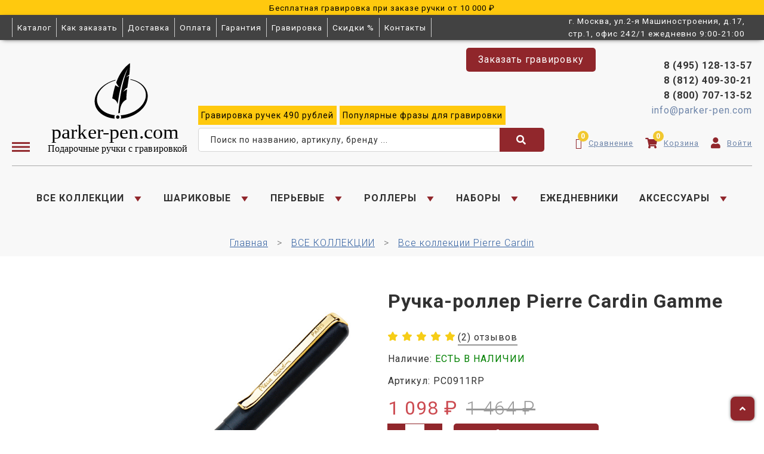

--- FILE ---
content_type: text/html; charset=utf-8
request_url: https://parker-pen.com/product/pierre-cardin-gamme-black-ruchka-roller-2/reviews
body_size: 40203
content:
<!DOCTYPE html>
<html>

<head><meta data-config="{&quot;money_with_currency_format&quot;:{&quot;delimiter&quot;:&quot; &quot;,&quot;separator&quot;:&quot;.&quot;,&quot;format&quot;:&quot;%n %u&quot;,&quot;unit&quot;:&quot;₽&quot;,&quot;show_price_without_cents&quot;:1},&quot;currency_code&quot;:&quot;RUR&quot;,&quot;currency_iso_code&quot;:&quot;RUB&quot;,&quot;default_currency&quot;:{&quot;title&quot;:&quot;Российский рубль&quot;,&quot;code&quot;:&quot;RUR&quot;,&quot;rate&quot;:1.0,&quot;format_string&quot;:&quot;%n %u&quot;,&quot;unit&quot;:&quot;₽&quot;,&quot;price_separator&quot;:&quot;&quot;,&quot;is_default&quot;:true,&quot;price_delimiter&quot;:&quot;&quot;,&quot;show_price_with_delimiter&quot;:true,&quot;show_price_without_cents&quot;:true},&quot;facebook&quot;:{&quot;pixelActive&quot;:false,&quot;currency_code&quot;:&quot;RUB&quot;,&quot;use_variants&quot;:null},&quot;vk&quot;:{&quot;pixel_active&quot;:null,&quot;price_list_id&quot;:null},&quot;new_ya_metrika&quot;:true,&quot;ecommerce_data_container&quot;:&quot;dataLayer&quot;,&quot;common_js_version&quot;:&quot;v2&quot;,&quot;vue_ui_version&quot;:null,&quot;feedback_captcha_enabled&quot;:&quot;1&quot;,&quot;account_id&quot;:314245,&quot;hide_items_out_of_stock&quot;:true,&quot;forbid_order_over_existing&quot;:false,&quot;minimum_items_price&quot;:3000,&quot;enable_comparison&quot;:true,&quot;locale&quot;:&quot;ru&quot;,&quot;client_group&quot;:null,&quot;consent_to_personal_data&quot;:{&quot;active&quot;:true,&quot;obligatory&quot;:true,&quot;description&quot;:&quot;\u003cp\u003eНастоящим подтверждаю, что я ознакомлен и согласен с условиями \u003ca href=\&quot;/page/politika_konfidencialnosti\&quot; target=\&quot;blank\&quot;\u003eоферты и политики конфиденциальности\u003c/a\u003e\u003c/p\u003e&quot;},&quot;recaptcha_key&quot;:&quot;6LfXhUEmAAAAAOGNQm5_a2Ach-HWlFKD3Sq7vfFj&quot;,&quot;recaptcha_key_v3&quot;:&quot;6LcZi0EmAAAAAPNov8uGBKSHCvBArp9oO15qAhXa&quot;,&quot;yandex_captcha_key&quot;:&quot;ysc1_ec1ApqrRlTZTXotpTnO8PmXe2ISPHxsd9MO3y0rye822b9d2&quot;,&quot;checkout_float_order_content_block&quot;:true,&quot;available_products_characteristics_ids&quot;:null,&quot;sber_id_app_id&quot;:&quot;5b5a3c11-72e5-4871-8649-4cdbab3ba9a4&quot;,&quot;theme_generation&quot;:2,&quot;quick_checkout_captcha_enabled&quot;:false,&quot;max_order_lines_count&quot;:500,&quot;sber_bnpl_min_amount&quot;:1000,&quot;sber_bnpl_max_amount&quot;:150000,&quot;counter_settings&quot;:{&quot;data_layer_name&quot;:&quot;dataLayer&quot;,&quot;new_counters_setup&quot;:true,&quot;add_to_cart_event&quot;:true,&quot;remove_from_cart_event&quot;:true,&quot;add_to_wishlist_event&quot;:true,&quot;purchase_event&quot;:true},&quot;site_setting&quot;:{&quot;show_cart_button&quot;:true,&quot;show_service_button&quot;:false,&quot;show_marketplace_button&quot;:false,&quot;show_quick_checkout_button&quot;:false},&quot;warehouses&quot;:[],&quot;captcha_type&quot;:&quot;google&quot;,&quot;human_readable_urls&quot;:false}" name="shop-config" content="" /><meta name='js-evnvironment' content='production' /><meta name='default-locale' content='ru' /><meta name='insales-redefined-api-methods' content="[]" /><script src="/packs/js/shop_bundle-2b0004e7d539ecb78a46.js"></script><script type="text/javascript" src="https://static.insales-cdn.com/assets/common-js/common.v2.25.28.js"></script><script type="text/javascript" src="https://static.insales-cdn.com/assets/static-versioned/v3.72/static/libs/lodash/4.17.21/lodash.min.js"></script><script>dataLayer= []; dataLayer.push({
        event: 'view_item',
        ecommerce: {
          items: [{"item_id":"179747576","item_name":"Ручка-роллер Pierre Cardin Gamme","item_category":"Каталог/РОЛЛЕРЫ/Ручки роллеры Pierre Cardin","price":1098}]
         }
      });</script>
<!--InsalesCounter -->
<script type="text/javascript">
(function() {
  if (typeof window.__insalesCounterId !== 'undefined') {
    return;
  }

  try {
    Object.defineProperty(window, '__insalesCounterId', {
      value: 314245,
      writable: true,
      configurable: true
    });
  } catch (e) {
    console.error('InsalesCounter: Failed to define property, using fallback:', e);
    window.__insalesCounterId = 314245;
  }

  if (typeof window.__insalesCounterId === 'undefined') {
    console.error('InsalesCounter: Failed to set counter ID');
    return;
  }

  let script = document.createElement('script');
  script.async = true;
  script.src = '/javascripts/insales_counter.js?7';
  let firstScript = document.getElementsByTagName('script')[0];
  firstScript.parentNode.insertBefore(script, firstScript);
})();
</script>
<!-- /InsalesCounter -->
      <!-- Google Tag Manager -->
      <script>(function(w,d,s,l,i){w[l]=w[l]||[];w[l].push({'gtm.start':
      new Date().getTime(),event:'gtm.js'});var f=d.getElementsByTagName(s)[0],
      j=d.createElement(s),dl=l!='dataLayer'?'&l='+l:'';j.async=true;j.src=
      'https://www.googletagmanager.com/gtm.js?id='+i+dl;f.parentNode.insertBefore(j,f);
      })(window,document,'script','dataLayer','GTM-NRGKZ6G5');
      </script>
      <!-- End Google Tag Manager -->
    <script type="text/javascript">
      (function() {
          (function() { var d=document; var s = d.createElement('script');
  s.type = 'text/javascript'; s.async = true;
  s.src = '//code.jivosite.com/widget/hZLkDPHwb4'; d.head.appendChild(s); })();

      })();
    </script>
<!-- Top.Mail.Ru counter -->
<script type="text/javascript">
var _tmr = window._tmr || (window._tmr = []);
_tmr.push({id: "3498757", type: "pageView", start: (new Date()).getTime()});
(function (d, w, id) {
  if (d.getElementById(id)) return;
  var ts = d.createElement("script"); ts.type = "text/javascript"; ts.async = true; ts.id = id;
  ts.src = "https://top-fwz1.mail.ru/js/code.js";
  var f = function () {var s = d.getElementsByTagName("script")[0]; s.parentNode.insertBefore(ts, s);};
  if (w.opera == "[object Opera]") { d.addEventListener("DOMContentLoaded", f, false); } else { f(); }
})(document, window, "tmr-code");
</script>
<noscript><div><img src="https://top-fwz1.mail.ru/counter?id=3498757;js=na" style="position:absolute;left:-9999px;" alt="Top.Mail.Ru" /></div></noscript>
<!-- /Top.Mail.Ru counter -->
  
  



  <title>
    
        Ручка-роллер Pierre Cardin Gamme | Артикул: PC0911RP 
    
  </title>






<!-- meta -->
<meta charset="UTF-8" />
<meta name="keywords" content='Ручка - роллер, Pierre Cardin Gamme, Артикул PC0911RP'/>

<meta name="description" content='
  
  Выгодно купить Ручка-роллер Pierre Cardin Gamme. Артикул: PC0911RP за - 1 098 ₽. Быстрая доставка по России. ☎️ +7 (495) 128-13-57

  
'/>

<meta name="robots" content="index,follow" />
<meta http-equiv="X-UA-Compatible" content="IE=edge,chrome=1" />
<meta name="viewport" content="width=device-width, initial-scale=1.0" />
<meta name="SKYPE_TOOLBAR" content="SKYPE_TOOLBAR_PARSER_COMPATIBLE" />

<link rel="stylesheet" href="https://cdnjs.cloudflare.com/ajax/libs/font-awesome/4.7.0/css/font-awesome.min.css">


<!-- icons--><link rel="icon" type="image/svg+xml" sizes="any" href="https://static.insales-cdn.com/files/1/4694/34910806/original/favicon.svg">
      <link rel="mask-icon" href="https://static.insales-cdn.com/files/1/4694/34910806/original/favicon.svg" color="#ffffff">
      <link rel="apple-touch-icon" href="https://static.insales-cdn.com/files/1/4694/34910806/original/favicon.svg"><meta name="msapplication-TileColor" content="#ffffff">
  <meta name="msapplication-TileImage" content="https://static.insales-cdn.com/r/Wo0tyc5Ddic/rs:fill-down:144:144:1/q:100/plain/files/1/4694/34910806/original/favicon.svg@svg">


    <link rel="canonical" href="https://parker-pen.com/product/pierre-cardin-gamme-black-ruchka-roller-2" />
    <meta property="og:title" content="Ручка-роллер Pierre Cardin Gamme" />
    <meta property="og:type" content="website" /> 
    <meta property="og:url" content="https://parker-pen.com/product/pierre-cardin-gamme-black-ruchka-roller-2" />
    
      <meta property="og:image" content="https://static.insales-cdn.com/images/products/1/226/302211298/PC0911RP.jpg" />
    
  

<!-- fixes -->
<!--[if IE]>
<script src="//html5shiv.googlecode.com/svn/trunk/html5.js"></script><![endif]-->
<!--[if lt IE 9]>
<script src="//css3-mediaqueries-js.googlecode.com/svn/trunk/css3-mediaqueries.js"></script>
<![endif]-->

<link rel="stylesheet" href="https://cdnjs.cloudflare.com/ajax/libs/font-awesome/6.3.0/css/fontawesome.min.css" />
<script src="https://kit.fontawesome.com/158f4cd650.js" crossorigin="anonymous"></script>


  <link rel="stylesheet" href="https://use.fontawesome.com/releases/v5.8.1/css/all.css" integrity="sha384-50oBUHEmvpQ+1lW4y57PTFmhCaXp0ML5d60M1M7uH2+nqUivzIebhndOJK28anvf" crossorigin="anonymous" />
<link href="https://fonts.googleapis.com/css?family=Roboto:300,400,700" rel="stylesheet" /> 


	<link href="https://fonts.googleapis.com/css?family=Roboto:400" rel="stylesheet" /> 


<link rel="stylesheet" type="text/css" href="https://static.insales-cdn.com/assets/1/7681/10436097/1765540406/theme.css" />

<style>
  .blocked {
    opacity: .3;
    pointer-events: none;
  }
  
  .engraving-fonts {
    counter-reset: fonts;
    display: grid;
    margin-bottom: 1.5rem;
  }

  .engraving-fonts_label {
    display: -ms-grid;
    display: grid;
    -ms-grid-columns: 20px 1rem calc(100% - 1rem - 20px);
    grid-template-columns: 20px calc(100% - 1rem - 20px);
    -webkit-box-align: center;
        -ms-flex-align: center;
            align-items: center;
    gap: 1rem;
    padding: .5rem 0;
    font-size: 1rem;
    cursor: pointer;
    border-bottom: 1px solid #ccc;
  }

  .engraving-fonts_label:nth-child(even) {
    background: rgba(0,0,0, .03);
  }

  .engraving-fonts_label:last-child .engraving-fonts_text {
	  font-style: italic !important;
  }

  .engraving-fonts_text {
    line-height: 1;
    word-break: break-word;
   // white-space: pre-line;
    font-size: 1.65rem;
  }

  .engraving-fonts_title {
    line-height: 1;
    word-break: break-word;
  //  white-space: pre-line;
    font-size: 1rem;
    font-weight: bold;
  }

  .engraving-fonts_row-info {
    width: 100%;
    display: -ms-grid;
    display: grid;
    -ms-grid-columns: 160px 12px calc(100% - 160px - 12px);
    grid-template-columns: 160px calc(100% - 160px - 12px);
    grid-gap: 12px;
    align-items: center;
  }

  .engraving-fonts_label:nth-child(3) .engraving-fonts_text {
  	font-size: 1.8rem;
  }

  .engraving-fonts.co-input {
    max-height: 364px;
    overflow: auto;
  }

  @media screen and (max-width: 992px) {
    .engraving-fonts_row-info {
      width: 100%;
      display: -ms-grid;
      display: grid;
      -ms-grid-columns: calc(40% - 6px) 12px calc(60% - 6px);
      grid-template-columns: calc(40% - 6px) calc(60% - 6px);
      grid-gap: 12px;
      -webkit-box-align: center;
          -ms-flex-align: center;
              align-items: center;
    }
    .engraving-fonts_text {
      font-size: 1.2rem;
    }

    .engraving-fonts_label:nth-child(3) .engraving-fonts_text {
      font-size: 1.2rem;
    }

    .engraving-fonts_title {
      font-size: 0.8rem;
      font-weight: bold;
    }

    .engraving-fonts.co-input {
      max-height: 430px;
      overflow: auto;
    }
  }



  
  @font-face {
    font-family: "Cassandra";
    src: url(https://static.insales-cdn.com/assets/1/7681/10436097/1765540406/Cassandra.woff) format("woff");
  }

  
  @font-face {
    font-family: "Ariston-normal";
    src: url(https://static.insales-cdn.com/assets/1/7681/10436097/1765540406/Ariston-normal.woff) format("woff");
  }

  
  @font-face {
    font-family: "Vesna";
    src: url(https://static.insales-cdn.com/assets/1/7681/10436097/1765540406/Vesna.woff) format("woff");
  }

  
  @font-face {
    font-family: "Vivaldi";
    src: url(https://static.insales-cdn.com/assets/1/7681/10436097/1765540406/Vivaldi.woff) format("woff");
  }

  
  @font-face {
    font-family: "Heinrichscript";
    src: url(https://static.insales-cdn.com/assets/1/7681/10436097/1765540406/Heinrichscript.woff) format("woff");
  }

  
  @font-face {
    font-family: "Andantino script";
    src: url(https://static.insales-cdn.com/assets/1/7681/10436097/1765540406/Andantino-script.woff) format("woff");
  }

  
  @font-face {
    font-family: "Decor-cyrillic";
    src: url(https://static.insales-cdn.com/assets/1/7681/10436097/1765540406/Decor-cyrillic.woff) format("woff");
  }

  
  @font-face {
    font-family: "VeraCrouz";
    src: url(https://static.insales-cdn.com/assets/1/7681/10436097/1765540406/VeraCrouz.woff) format("woff");
  }

  
  @font-face {
    font-family: "Esenin script One";
    src: url(https://static.insales-cdn.com/assets/1/7681/10436097/1765540406/Esenin-script-One.woff) format("woff");
  }

  
  @font-face {
    font-family: "Ceremonious Three";
    src: url(https://static.insales-cdn.com/assets/1/7681/10436097/1765540406/Ceremonious-Three.woff) format("woff");
  }

  
  @font-face {
    font-family: "Caveat-Regular";
    src: url(https://static.insales-cdn.com/assets/1/7681/10436097/1765540406/Caveat-Regular.woff) format("woff");
  }

  
  @font-face {
    font-family: "Calligraph";
    src: url(https://static.insales-cdn.com/assets/1/7681/10436097/1765540406/Calligraph.woff) format("woff");
  }

  
  @font-face {
    font-family: "Jikharev";
    src: url(https://static.insales-cdn.com/assets/1/7681/10436097/1765540406/Jikharev.woff) format("woff");
  }

  
  @font-face {
    font-family: "RoscherkDL";
    src: url(https://static.insales-cdn.com/assets/1/7681/10436097/1765540406/RoscherkDL.woff) format("woff");
  }

  
  @font-face {
    font-family: "Verona Gothic";
    src: url(https://static.insales-cdn.com/assets/1/7681/10436097/1765540406/Verona-Gothic.woff) format("woff");
  }

  
  @font-face {
    font-family: "Lobster";
    src: url(https://static.insales-cdn.com/assets/1/7681/10436097/1765540406/Lobster.woff) format("woff");
  }

  
  @font-face {
    font-family: "Arbat-Bold";
    src: url(https://static.insales-cdn.com/assets/1/7681/10436097/1765540406/Arbat-Bold.woff) format("woff");
  }

  
  @font-face {
    font-family: "TriodPostnaja";
    src: url(https://static.insales-cdn.com/assets/1/7681/10436097/1765540406/TriodPostnaja.woff) format("woff");
  }

  
  @font-face {
    font-family: "Times-New-Roman-Cyr";
    src: url(https://static.insales-cdn.com/assets/1/7681/10436097/1765540406/Times-New-Roman-Cyr.woff) format("woff");
  }

  
  
@media (max-width: 640px) {
  .spoiler_content {
  	padding: 0 .5rem !important;
  }
  .engraving-fonts_list {
  	padding: 0 !important;
  }
  .engraving-fonts_text {
    font-size: 1.2rem;
  }
}
  
</style>
</head>





<body class="template-is-product not-index-page">

  
    <div style="background: #ffc90e;text-align: center; height: auto;" class="text-vshapke">
        <p><span style="color: rgb(0, 0, 0);"><a href="https://parker-pen.com/page/gravirovka-na-ruchkakh" rel="noopener" style="color: rgb(0, 0, 0);" target="_blank"><span style="font-size: 10pt;">Бесплатная гравировка при заказе ручки от 10 000 ₽</span></a></span></p>
    </div>

    <style>
      .text-vshapke * {
        padding: 0;
        margin: 0;
      }
    </style>
  
  
  <style>
  .header-info-1.mobile-info {
    margin: 1rem 0;
    background: #f8f8f8 !important;
    font-size: 18px;
    font-weight: 400;
  }
  .mobile-nav {
    justify-content: center;
    align-items: center;
  }
  .mobile-nav-link {
    padding: 0;
    margin: 0 .5rem;
    font-size: 18px !important;

    padding: 0 27px;
    border: 1px solid #cccccc !important;
    line-height: 33px;
  }
  .mobile-nav-link .header__control-bage {
    top: 0 !important;
  }
  .header__area-controls .fa {
    color: #91272c !important;
  }
  
  .mobile-nav-link .fa {
    color: #91272c !important;
  }
  
  .header__area-controls .fa:hover,
  .mobile-nav-link .fa:hover {
    color: #a75155 !important;
  }


  @media (max-width: 768px) {
    .mobile-nav.hide-lg.hide-mc {
      display: block !important;
    }
  }
  @media (max-width: 820px) {
    .header__search-form {
      width: 90% !important;
      margin-left: 20px;
    }
  }
  @media screen and (max-width: 820px and min-width: 500px) {
    .header-menu-right a {
      padding: 0 10px !important;
    }
    
    .mobile-nav-link .header__control-bage {
      top: -16px !important;
      left: 57px;
    }
    
    .mobile-nav-link,
    .mobile-nav-link .inline-middle {
      display: flex;
      font-size: 10px !important;
      align-items: center;
      gap: 5px;
    }
    
    .mobile-nav-link {
      line-height: 30px;
    }
  }
  
  @media screen and (max-width: 479px) {
    .mobile-custom-nav-title {
      display: none;
    }
  }
</style>

<style>
  .top-panel {
    position: relative;
    font-size: .85rem;
    color: white;
    background-color: #424242;
    box-shadow: 0px 2px 8px -4px #000;
  }
  .top-menu_list {
    display: flex;
    flex-wrap: wrap;
    align-items: center;
  }
  .top-menu_item {
    border-left: 1px solid #ccc;
  }
  .top-menu_item:last-child {
    border-right: 1px solid #ccc;
  }
  .top-menu_link {
    display: flex;
    justify-content: center;
    text-align: center;
    padding: .5rem;
    line-height: 1.2;
    transition: .2s;
  }
  .top-menu_link:hover,
  .top-menu_link.active {
    color: white;
    background-color: #6f1414;
  }
  .top-menu_button {
    display: none;
    padding: .5rem;
    font-size: 1.2rem;
    color: white;
    background: none;
    border: none;
    border-left: 1px solid #ccc;
    border-right: 1px solid #ccc;
    cursor: pointer;
  }
  .top-menu_button:focus {
    outline: none;
  }

  @media (max-width: 768px) {
    .top-menu_button {
      display: flex;
    }
    .top-menu_list {
      position: absolute;
      top: 100%;
      left: 0;
      z-index: 10;
      display: none;
      color: #444;
      background-color: white;
      border-bottom: 1px solid #ccc;
      box-shadow: 0px 2px 8px -4px #000;
    }
    .top-menu_button:hover ~ .top-menu_list,
    .top-menu_list:hover {
      display: grid;
    }
    .top-menu_link {
      justify-content: flex-start;
      padding: .4rem;
      text-align: left;
    }
  }
</style>

<div class="top-panel pallette_1">
    
  <div class="top-panel_inner container">
    <div class="row flex-middle">
      <div class="top-panel_menu top-menu cell-9 cell-9-m cell-3-sm cell-3-xs relative">

        <button class="top-menu_button" type="button">
          <i class="fa fa-bars"></i>
        </button>

        <ul class="top-menu_list no-list-style no-pad no-marg">
          
          <li class="top-menu_item">
            <a class="top-menu_link " href="/collection/kollektsii">
              Каталог
            </a>
          </li>
          
          <li class="top-menu_item">
            <a class="top-menu_link " href="/page/kak-zakazat">
              Как заказать
            </a>
          </li>
          
          <li class="top-menu_item">
            <a class="top-menu_link " href="/page/delivery">
              Доставка
            </a>
          </li>
          
          <li class="top-menu_item">
            <a class="top-menu_link " href="/page/payment">
              Оплата
            </a>
          </li>
          
          <li class="top-menu_item">
            <a class="top-menu_link " href="/page/garantiya">
              Гарантия
            </a>
          </li>
          
          <li class="top-menu_item">
            <a class="top-menu_link " href="/page/gravirovka-na-ruchkakh">
              Гравировка
            </a>
          </li>
          
          <li class="top-menu_item">
            <a class="top-menu_link " href="/page/skidki">
              Скидки %
            </a>
          </li>
          
          <li class="top-menu_item">
            <a class="top-menu_link " href="/page/kontakty">
              Контакты
            </a>
          </li>
          
        </ul>

      </div>
      <div class="cell-3 cell-3-m cell-9-sm cell-9-xs text-right">
        г. Москва, ул.2-я Машиностроения, д.17, стр.1, офис 242/1 ежедневно 9:00-21:00
      </div>
    </div>
  </div>
</div>
<header class="pallette_2 transition p-t-30 p-b-40 p-t-15-sm p-b-15-sm">
  <div class="container">
        <a href="/collection/kollektsii"><img src="https://static.insales-cdn.com/assets/1/7681/10436097/1765540406/parker.svg" alt="" class="logo-svg hide show-sm" style="max-width: 270px; margin: 0 auto;"></a>
     <div class="hide-info" style="text-align: center;">
        
        
        
         <span class="header-info-1 mobile-info">
           
           <strong><a href="tel:8 (495) 128-13-57" style="flex-basis: 100%; text-align: right;">8 (495) 128-13-57</a></strong><br/>
           <strong><a href="tel:8 (812) 409-30-21"style="flex-basis: 100%; text-align: right;">8 (812) 409-30-21</a></strong><br/>
           <strong><a href="tel:8 (800) 707-13-52">8 (800) 707-13-52</a></strong><br/>
           <a href="mailto:info@parker-pen.com" style="color: #6e85a9;">info@parker-pen.com</a>       
         </span>
        
        
          <span class="header-info-2 hide-sm"><a href="/page/populyarnye-frazy-dlya-gravirovki-na-ruchkah"><p>Фразы для гравировки</p></a></span>
        
        
          <span class="header-info-2 hide-sm hide-m"><a href="/collection/kollektsii?characteristics%5B%5D=89415995"><p>Распродажа %</p></a></span>
        
        </div>
    <div class="row is-grid flex-middle flex-bottom hide-sm">
      <div class="cell-3 cell-3-sm logo-burger"> 
        <a href="#" class="js-open-main-menu" custom-popup-link="mobile-menu"> 
          <div class="burger burger-mob">
            <img src="https://static.insales-cdn.com/files/1/5918/31692574/original/Group_21.svg" alt="burger-menu" style="weight: 20px; height: 20px;">
          </div>
        </a> 
       <a href="/" class="burger-logo" style="min-width:300px;padding-left: 10px;"><img src="https://static.insales-cdn.com/files/1/2696/12634760/original/parker__22_.svg" alt="" class="logo-svg hide-sm" style="margin-bottom: -11px;"></a>
      </div>

          
       
      <div class="cell-6 cell-6-sm text-posit" style="padding-left: 0px;padding-bottom: 8px;">
         <a class="js-modal bttn-reg-new hover-opacity p-l-20 p-r-20" href="#feedback-modal" style="position: absolute;top:5rem; right: 22%;border-radius: 5px; height: 40px; line-height: 40px;">Заказать гравировку</a> 
          	<div class="lg-grid-6 md-grid-6 closers free_grav" style="margin: 0 20px 5px;"> 
              <a href="https://parker-pen.com/page/gravirovka-na-ruchkakh" class="grav product-info-text" target="_blank"><span>Гравировка</span> ручек <span>490 рублей</span></a> 
              <a href="https://parker-pen.com/page/populyarnye-frazy-dlya-gravirovki-na-ruchkah" class="grav product-info-text" target="_blank"><span>Популярные</span> фразы для <span>гравировки</span></a>
              
             
            </div>
          
       
        <div class="header__search">
              <form action="/search" method="get" class="search-widget in-header  header__search-form">
                <input type="text" autocomplete="off" class="form-control form-control_size-l header__search-field search-widget-field" name="q" value="" placeholder="Поиск по названию, артикулу, бренду ..."/>
                <button type="submit" class="button button_size-l header__search-btn">
                  <span>
                  	<i class="fa fa-search"></i>
                  </span>
                </button>
                <input type="hidden" name="lang" value="ru">
                
                <div class="header__search__results search-suggestions" style="display: none;"></div>
              </form>
  		</div>
      </div>
      
      
      <div class="cell-3 cell-3-sm cell-flex" style="padding-bottom:10px;">
        <div class="header-menu-right row flex-middle flex-end">
          
            <div class="hide-search">
              <a  class="search_widget-submit hover-opacity mob-padding" href="#" custom-popup-link="search-form">
                <span class="inline-middle">
	<?xml version="1.0" encoding="iso-8859-1"?>
	<svg fill="currentColor" version="1.1" id="Capa_1" xmlns="http://www.w3.org/2000/svg" xmlns:xlink="http://www.w3.org/1999/xlink" x="0px" y="0px"
		 viewBox="0 0 53.627 53.627" style="enable-background:new 0 0 53.627 53.627; width: 1.6em; display: block;" xml:space="preserve">
	<path d="M53.627,49.385L37.795,33.553C40.423,30.046,42,25.709,42,21C42,9.42,32.58,0,21,0S0,9.42,0,21s9.42,21,21,21
		c4.709,0,9.046-1.577,12.553-4.205l15.832,15.832L53.627,49.385z M2,21C2,10.523,10.523,2,21,2s19,8.523,19,19s-8.523,19-19,19
		S2,31.477,2,21z M35.567,36.093c0.178-0.172,0.353-0.347,0.525-0.525c0.146-0.151,0.304-0.29,0.445-0.445l14.262,14.262
		l-1.415,1.415L35.123,36.537C35.278,36.396,35.416,36.238,35.567,36.093z"/>
	</svg>





 




























</span>
              </a>
              <a  href="/compares" class="header__control-btn header__compare mob-padding" data-compare-counter-btn>
              			<span class="inline-middle icons">
                          <img  style="max-width: 21px;" src="https://static.insales-cdn.com/files/1/7985/26320689/original/bar-chart-1-svgrepo-com.svg">
                			<span class="header__control-bage" data-compare-counter></span>
              			</span>
            		</a>
                	<a  href="/cart_items" class="header__control-btn header__cart mob-padding">
            			<span class="inline-middle icons">
                          <img  style="max-width: 21px;" src="https://static.insales-cdn.com/files/1/8068/26320772/original/basket-alt-3-svgrepo-com.svg">
              				<span class="header__control-bage" data-cart-positions-count></span>
            			</span>
          			</a>
                <a  href="/client_account/orders" class="header__control-btn header__favorite">
              			<span class="inline-middle">
                          <img style="max-width: 21px;" src="https://static.insales-cdn.com/files/1/339/26321235/original/user-10-svgrepo-com.svg">
              			</span>
            		</a>
            </div>
          

          
			
        </div>
                <div class="header-menu-right header-menu-right-contacts row flex-middle flex-end hide-sm">
                  <a href="tel:8 (495) 128-13-57" style="flex-basis: 100%; text-align: right;">8 (495) 128-13-57</a><br/>
          <a href="tel:8 (812) 409-30-21"style="flex-basis: 100%; text-align: right;">8 (812) 409-30-21</a><br/>
          <a href="tel:8 (800) 707-13-52">8 (800) 707-13-52</a>
                  <a href="mailto:info@parker-pen.com" style="color:#6e85a9;">info@parker-pen.com</a>
                 <div class="header__area-controls">
                	<a href="/compares" class="header__control-btn header__compare" data-compare-counter-btn>
              			<span class="icons icon-compare" style="font-size:18px;">
                          <i class="fa fa-chart-simple"></i>
                			<span class="header__control-bage" data-compare-counter></span>
              			</span>
                      <span class="span-text">Сравнение</span>
                      
            		</a>
                	<a href="/cart_items" class="header__control-btn header__cart">
            			<span class="icons icon-cart" style="padding-left: 10px;font-size:18px;">
                          <i class="fa fa-shopping-cart"></i>
              				<span class="header__control-bage" data-cart-positions-count></span>
            			</span>
                      <span class="span-text">Корзина</span>
          			</a>
                <a href="/client_account/orders" class="header__control-btn header__favorite" style="padding-right: 0px;">
              			<span class="icons icon-favorites" style="padding-left: 10px;font-size:18px;">
                          <i class="fa fa-user"></i>
              			</span>
                      
                        <span class="span-text">Войти</span>
                      
            		</a>
              </div>
        </div>
      </div>

      
        <div class="cell-12 hide-sm">
          <div class="header-menu text-center p-t-40 m-t-15 b-top">
            <ul class="no-list-style no-pad no-marg">
              
                <li class="inline-middle relative m-l-15 m-r-15">
                  <a class="bttn-underline header-menu__link show-inline " href="/collection/kollektsii">ВСЕ КОЛЛЕКЦИИ</a> 
                  
                    &nbsp;
                    <span class="subcol-dropdown inline-middle transition">




 







	<?xml version='1.0' encoding='utf-8'?>
<svg xmlns="http://www.w3.org/2000/svg" xmlns:xlink="http://www.w3.org/1999/xlink" version="1.1" enable-background="new 0 0 129 129" width="16.777774810791016" height="16.777774810791016" style=""><rect id="backgroundrect" width="100%" height="100%" x="0" y="0" fill="none" stroke="none" class="" style=""/>
	  
	<g class="currentLayer" style=""><title>Layer 1</title><path fill="#91272c" fill-opacity="1" stroke="#91272c" stroke-opacity="1" stroke-width="3" stroke-dasharray="none" stroke-linejoin="miter" stroke-linecap="butt" stroke-dashoffset="" fill-rule="nonzero" opacity="1" marker-start="" marker-mid="" marker-end="" id="svg_1" d="M3.2726713873122435,3.817459250037153 " style="color: rgb(0, 0, 0);"/><path fill="#91272c" stroke="#91272c" stroke-width="3" stroke-dashoffset="" fill-rule="nonzero" marker-start="" marker-mid="" marker-end="" id="svg_2" d="M5.205049788198994,10.244197088957645 L8.25765183870742,5.669263318242743 L11.310253889215842,10.244197088957645 L5.205049788198994,10.244197088957645 z" style="color: rgb(0, 0, 0);" class="" transform="rotate(-179.6439666748047 8.257652282714846,7.956730365753174) " fill-opacity="1" stroke-opacity="1"/></g></svg>






















</span>
                    <div class="subcol absolute text-left p-t-10">
                      <ul class="no-list-style p-t-10 p-l-10 p-r-10 p-b-10 no-marg b-top b-left b-right b-bottom">
                        
                          
                           <li><a class="bttn-underline " href="/collection/vse-kollektsii-parker">Все коллекции Parker (244)</a></li>
                          
                        
                          
                           <li><a class="bttn-underline " href="/collection/vse-kollektsii-waterman">Все коллекции Waterman (53)</a></li>
                          
                        
                          
                           <li><a class="bttn-underline " href="/collection/vse-kollektsii-cross">Все коллекции Cross (158)</a></li>
                          
                        
                          
                           <li><a class="bttn-underline " href="/collection/vse-kollektsii-pelikan">Все коллекции Pelikan (2)</a></li>
                          
                        
                          
                           <li><a class="bttn-underline " href="/collection/vse-kollektsii-pierre-cardin">Все коллекции Pierre Cardin (266)</a></li>
                          
                        
                          
                           <li><a class="bttn-underline " href="/collection/vse-kollektsii-franklin-covey">Все коллекции Franklin Covey (1)</a></li>
                          
                        
                          
                           <li><a class="bttn-underline " href="/collection/vse-kollektsii-aurora">Все коллекции Aurora (121)</a></li>
                          
                        
                      </ul>
                    </div>
                  
                </li>
              
                <li class="inline-middle relative m-l-15 m-r-15">
                  <a class="bttn-underline header-menu__link show-inline " href="/collection/ruchki-sharikovye">ШАРИКОВЫЕ</a> 
                  
                    &nbsp;
                    <span class="subcol-dropdown inline-middle transition">




 







	<?xml version='1.0' encoding='utf-8'?>
<svg xmlns="http://www.w3.org/2000/svg" xmlns:xlink="http://www.w3.org/1999/xlink" version="1.1" enable-background="new 0 0 129 129" width="16.777774810791016" height="16.777774810791016" style=""><rect id="backgroundrect" width="100%" height="100%" x="0" y="0" fill="none" stroke="none" class="" style=""/>
	  
	<g class="currentLayer" style=""><title>Layer 1</title><path fill="#91272c" fill-opacity="1" stroke="#91272c" stroke-opacity="1" stroke-width="3" stroke-dasharray="none" stroke-linejoin="miter" stroke-linecap="butt" stroke-dashoffset="" fill-rule="nonzero" opacity="1" marker-start="" marker-mid="" marker-end="" id="svg_1" d="M3.2726713873122435,3.817459250037153 " style="color: rgb(0, 0, 0);"/><path fill="#91272c" stroke="#91272c" stroke-width="3" stroke-dashoffset="" fill-rule="nonzero" marker-start="" marker-mid="" marker-end="" id="svg_2" d="M5.205049788198994,10.244197088957645 L8.25765183870742,5.669263318242743 L11.310253889215842,10.244197088957645 L5.205049788198994,10.244197088957645 z" style="color: rgb(0, 0, 0);" class="" transform="rotate(-179.6439666748047 8.257652282714846,7.956730365753174) " fill-opacity="1" stroke-opacity="1"/></g></svg>






















</span>
                    <div class="subcol absolute text-left p-t-10">
                      <ul class="no-list-style p-t-10 p-l-10 p-r-10 p-b-10 no-marg b-top b-left b-right b-bottom">
                        
                          
                           <li><a class="bttn-underline " href="/collection/sharikovye-ruchki-parker">Шариковые ручки Parker (135)</a></li>
                          
                        
                          
                           <li><a class="bttn-underline " href="/collection/sharikovye-ruchki-waterman">Шариковые ручки Waterman (17)</a></li>
                          
                        
                          
                           <li><a class="bttn-underline " href="/collection/sharikovye-ruchki-cross">Шариковые ручки Cross (66)</a></li>
                          
                        
                          
                           <li><a class="bttn-underline " href="/collection/sharikovye-ruchki-pierre-cardin">Шариковые ручки Pierre Cardin (187)</a></li>
                          
                        
                          
                           <li><a class="bttn-underline " href="/collection/sharikovye-ruchki-franklin-covey">Шариковые ручки Franklin Covey (1)</a></li>
                          
                        
                          
                           <li><a class="bttn-underline " href="/collection/sharikovye-ruchki-aurora">Шариковые ручки Aurora (10)</a></li>
                          
                        
                      </ul>
                    </div>
                  
                </li>
              
                <li class="inline-middle relative m-l-15 m-r-15">
                  <a class="bttn-underline header-menu__link show-inline " href="/collection/ruchki-perievye">ПЕРЬЕВЫЕ</a> 
                  
                    &nbsp;
                    <span class="subcol-dropdown inline-middle transition">




 







	<?xml version='1.0' encoding='utf-8'?>
<svg xmlns="http://www.w3.org/2000/svg" xmlns:xlink="http://www.w3.org/1999/xlink" version="1.1" enable-background="new 0 0 129 129" width="16.777774810791016" height="16.777774810791016" style=""><rect id="backgroundrect" width="100%" height="100%" x="0" y="0" fill="none" stroke="none" class="" style=""/>
	  
	<g class="currentLayer" style=""><title>Layer 1</title><path fill="#91272c" fill-opacity="1" stroke="#91272c" stroke-opacity="1" stroke-width="3" stroke-dasharray="none" stroke-linejoin="miter" stroke-linecap="butt" stroke-dashoffset="" fill-rule="nonzero" opacity="1" marker-start="" marker-mid="" marker-end="" id="svg_1" d="M3.2726713873122435,3.817459250037153 " style="color: rgb(0, 0, 0);"/><path fill="#91272c" stroke="#91272c" stroke-width="3" stroke-dashoffset="" fill-rule="nonzero" marker-start="" marker-mid="" marker-end="" id="svg_2" d="M5.205049788198994,10.244197088957645 L8.25765183870742,5.669263318242743 L11.310253889215842,10.244197088957645 L5.205049788198994,10.244197088957645 z" style="color: rgb(0, 0, 0);" class="" transform="rotate(-179.6439666748047 8.257652282714846,7.956730365753174) " fill-opacity="1" stroke-opacity="1"/></g></svg>






















</span>
                    <div class="subcol absolute text-left p-t-10">
                      <ul class="no-list-style p-t-10 p-l-10 p-r-10 p-b-10 no-marg b-top b-left b-right b-bottom">
                        
                          
                           <li><a class="bttn-underline " href="/collection/perievye-ruchki-parker">Перьевые ручки Parker (71)</a></li>
                          
                        
                          
                           <li><a class="bttn-underline " href="/collection/katalog-1-389b92">Перьевые ручки Waterman (25)</a></li>
                          
                        
                          
                           <li><a class="bttn-underline " href="/collection/perievye-ruchki-cross">Перьевые ручки Cross (42)</a></li>
                          
                        
                          
                           <li><a class="bttn-underline " href="/collection/katalog-1-2cb69d">Перьевые ручки Pierre Cardin (34)</a></li>
                          
                        
                          
                           <li><a class="bttn-underline " href="/collection/perievye-ruchki-aurora">Перьевые ручки Aurora (72)</a></li>
                          
                        
                      </ul>
                    </div>
                  
                </li>
              
                <li class="inline-middle relative m-l-15 m-r-15">
                  <a class="bttn-underline header-menu__link show-inline " href="/collection/ruchki-rollery">РОЛЛЕРЫ</a> 
                  
                    &nbsp;
                    <span class="subcol-dropdown inline-middle transition">




 







	<?xml version='1.0' encoding='utf-8'?>
<svg xmlns="http://www.w3.org/2000/svg" xmlns:xlink="http://www.w3.org/1999/xlink" version="1.1" enable-background="new 0 0 129 129" width="16.777774810791016" height="16.777774810791016" style=""><rect id="backgroundrect" width="100%" height="100%" x="0" y="0" fill="none" stroke="none" class="" style=""/>
	  
	<g class="currentLayer" style=""><title>Layer 1</title><path fill="#91272c" fill-opacity="1" stroke="#91272c" stroke-opacity="1" stroke-width="3" stroke-dasharray="none" stroke-linejoin="miter" stroke-linecap="butt" stroke-dashoffset="" fill-rule="nonzero" opacity="1" marker-start="" marker-mid="" marker-end="" id="svg_1" d="M3.2726713873122435,3.817459250037153 " style="color: rgb(0, 0, 0);"/><path fill="#91272c" stroke="#91272c" stroke-width="3" stroke-dashoffset="" fill-rule="nonzero" marker-start="" marker-mid="" marker-end="" id="svg_2" d="M5.205049788198994,10.244197088957645 L8.25765183870742,5.669263318242743 L11.310253889215842,10.244197088957645 L5.205049788198994,10.244197088957645 z" style="color: rgb(0, 0, 0);" class="" transform="rotate(-179.6439666748047 8.257652282714846,7.956730365753174) " fill-opacity="1" stroke-opacity="1"/></g></svg>






















</span>
                    <div class="subcol absolute text-left p-t-10">
                      <ul class="no-list-style p-t-10 p-l-10 p-r-10 p-b-10 no-marg b-top b-left b-right b-bottom">
                        
                          
                           <li><a class="bttn-underline " href="/collection/ruchki-rollery-parker">Ручки роллеры Parker (34)</a></li>
                          
                        
                          
                           <li><a class="bttn-underline " href="/collection/katalog-1-d915ce">Ручки роллеры Waterman (11)</a></li>
                          
                        
                          
                           <li><a class="bttn-underline " href="/collection/ruchki-rollery-cross">Ручки роллеры Cross (51)</a></li>
                          
                        
                          
                           <li><a class="bttn-underline " href="/collection/katalog-1-97c753">Ручки роллеры Pierre Cardin (42)</a></li>
                          
                        
                          
                           <li><a class="bttn-underline " href="/collection/ruchki-rollery-aurora">Ручки роллеры Aurora (38)</a></li>
                          
                        
                      </ul>
                    </div>
                  
                </li>
              
                <li class="inline-middle relative m-l-15 m-r-15">
                  <a class="bttn-underline header-menu__link show-inline " href="/collection/podarochnye-nabory">НАБОРЫ</a> 
                  
                    &nbsp;
                    <span class="subcol-dropdown inline-middle transition">




 







	<?xml version='1.0' encoding='utf-8'?>
<svg xmlns="http://www.w3.org/2000/svg" xmlns:xlink="http://www.w3.org/1999/xlink" version="1.1" enable-background="new 0 0 129 129" width="16.777774810791016" height="16.777774810791016" style=""><rect id="backgroundrect" width="100%" height="100%" x="0" y="0" fill="none" stroke="none" class="" style=""/>
	  
	<g class="currentLayer" style=""><title>Layer 1</title><path fill="#91272c" fill-opacity="1" stroke="#91272c" stroke-opacity="1" stroke-width="3" stroke-dasharray="none" stroke-linejoin="miter" stroke-linecap="butt" stroke-dashoffset="" fill-rule="nonzero" opacity="1" marker-start="" marker-mid="" marker-end="" id="svg_1" d="M3.2726713873122435,3.817459250037153 " style="color: rgb(0, 0, 0);"/><path fill="#91272c" stroke="#91272c" stroke-width="3" stroke-dashoffset="" fill-rule="nonzero" marker-start="" marker-mid="" marker-end="" id="svg_2" d="M5.205049788198994,10.244197088957645 L8.25765183870742,5.669263318242743 L11.310253889215842,10.244197088957645 L5.205049788198994,10.244197088957645 z" style="color: rgb(0, 0, 0);" class="" transform="rotate(-179.6439666748047 8.257652282714846,7.956730365753174) " fill-opacity="1" stroke-opacity="1"/></g></svg>






















</span>
                    <div class="subcol absolute text-left p-t-10">
                      <ul class="no-list-style p-t-10 p-l-10 p-r-10 p-b-10 no-marg b-top b-left b-right b-bottom">
                        
                          
                           <li><a class="bttn-underline " href="/collection/podarochnye-nabory-parker">Наборы Parker (65)</a></li>
                          
                        
                          
                           <li><a class="bttn-underline " href="/collection/podarochnye-nabory-cross">Наборы Cross (2)</a></li>
                          
                        
                          
                           <li><a class="bttn-underline " href="/collection/katalog-1-c34c3a">Наборы Pierre Cardin (14)</a></li>
                          
                        
                          
                           <li><a class="bttn-underline " href="/collection/katalog-1-33e455">Наборы Franklin Covey (1)</a></li>
                          
                        
                      </ul>
                    </div>
                  
                </li>
              
                <li class="inline-middle relative m-l-15 m-r-15">
                  <a class="bttn-underline header-menu__link show-inline " href="/collection/ezhednevniki">ЕЖЕДНЕВНИКИ</a> 
                  
                </li>
              
                <li class="inline-middle relative m-l-15 m-r-15">
                  <a class="bttn-underline header-menu__link show-inline " href="/collection/aksessuary">АКСЕССУАРЫ</a> 
                  
                    &nbsp;
                    <span class="subcol-dropdown inline-middle transition">




 







	<?xml version='1.0' encoding='utf-8'?>
<svg xmlns="http://www.w3.org/2000/svg" xmlns:xlink="http://www.w3.org/1999/xlink" version="1.1" enable-background="new 0 0 129 129" width="16.777774810791016" height="16.777774810791016" style=""><rect id="backgroundrect" width="100%" height="100%" x="0" y="0" fill="none" stroke="none" class="" style=""/>
	  
	<g class="currentLayer" style=""><title>Layer 1</title><path fill="#91272c" fill-opacity="1" stroke="#91272c" stroke-opacity="1" stroke-width="3" stroke-dasharray="none" stroke-linejoin="miter" stroke-linecap="butt" stroke-dashoffset="" fill-rule="nonzero" opacity="1" marker-start="" marker-mid="" marker-end="" id="svg_1" d="M3.2726713873122435,3.817459250037153 " style="color: rgb(0, 0, 0);"/><path fill="#91272c" stroke="#91272c" stroke-width="3" stroke-dashoffset="" fill-rule="nonzero" marker-start="" marker-mid="" marker-end="" id="svg_2" d="M5.205049788198994,10.244197088957645 L8.25765183870742,5.669263318242743 L11.310253889215842,10.244197088957645 L5.205049788198994,10.244197088957645 z" style="color: rgb(0, 0, 0);" class="" transform="rotate(-179.6439666748047 8.257652282714846,7.956730365753174) " fill-opacity="1" stroke-opacity="1"/></g></svg>






















</span>
                    <div class="subcol absolute text-left p-t-10">
                      <ul class="no-list-style p-t-10 p-l-10 p-r-10 p-b-10 no-marg b-top b-left b-right b-bottom">
                        
                          
                           <li><a class="bttn-underline " href="/collection/aksessuary-parker">Аксессуары Parker (66)</a></li>
                          
                        
                          
                           <li><a class="bttn-underline " href="/collection/aksessuary-waterman">Аксессуары Waterman (20)</a></li>
                          
                        
                          
                           <li><a class="bttn-underline " href="/collection/aksessuary-cross">Аксессуары Cross (35)</a></li>
                          
                        
                          
                           <li><a class="bttn-underline " href="/collection/katalog-1-e48fdd">Аксессуары Carandache (1)</a></li>
                          
                        
                          
                           <li><a class="bttn-underline " href="/collection/katalog-1-967cfa">Аксессуары Pelikan (3)</a></li>
                          
                        
                          
                           <li><a class="bttn-underline " href="/collection/aksessuary-pierre-cardin">Аксессуары Pierre Cardin (59)</a></li>
                          
                        
                          
                           <li><a class="bttn-underline " href="/collection/aksessuary-franklin-covey">Аксессуары Franklin Covey (2)</a></li>
                          
                        
                          
                           <li><a class="bttn-underline " href="/collection/aksessuary-aurora">Аксессуары Aurora (20)</a></li>
                          
                        
                      </ul>
                    </div>
                  
                </li>
              
            </ul>
          </div>
        </div>
      

    </div>
    
    
    
    
    <div class="row is-grid flex-middle flex-bottom mobile-nav hide-lg hide-mc">

      <div class="mobile-controls mobile-nav-item">
        <div class="header-menu-right row flex-middle flex-center">
          
          <div class="hide-search">
            <a href="#" class="js-open-main-menu mobile-nav-link" custom-popup-link="mobile-menu"> 
              <span class="inline-middle">
                <i class="fa fa-bars"></i>
                <span class="mobile-custom-nav-title">Каталог</span>
              </span>
            </a>
            <a  class="search_widget-submit hover-opacity mobile-nav-link" href="#" custom-popup-link="search-form">
              <span class="inline-middle">
                <i class="fa fa-search"></i>
                <span class="mobile-custom-nav-title">Поиск</span>
              </span>
            </a>
            
            <a  href="/cart_items" class="js-basket header__control-btn mobile-nav-link" custom-popup-link="dynamic_basket">
              <span class="inline-middle icons">
                <i class="fa fa-shopping-cart"></i>
                <span class="header__control-bage" data-cart-positions-count></span>
              </span>
              <span class="mobile-custom-nav-title">Корзина</span>
            </a>
            <a  href="/client_account/orders" class="header__control-btn mobile-nav-link">
              <span class="inline-middle icons">
                <i class="fa fa-user"></i>
              </span>
              <span class="mobile-custom-nav-title">Войти</span>
            </a>
          </div>
          

          
			
        </div>
      </div>

    </div>
    
    
  </div>
</header>

<div data-option-variant class="hide">option-select</div>


<style>
  /* SEARCH */
  .header__search-form {
    display: flex;
    width: 100%;
    border-radius: 20px;
  }
  
    @media(max-width:768px){
    	.header__search{	
    		display: none;
    }
  }
  .form-control.header__search-field {
    border-top-right-radius: 0;
    border-bottom-right-radius: 0;
    border-right: none;
    font-size: 14px;
    width: 150px;
    flex-grow: 1;
    border-color: #D5D5D5!important;
   /* border: solid 2px;*/
    padding-left: 20px;
    
    @media(max-width: 767px) {
      height: 40px;
    }
  }

    .form-control.header__search-field:focus {
      box-shadow:none;
    }

    .form-control.header__search-field::placeholder {
      color: #C0C0C0;
    }

  .form-control{
  	display: inline-block;
    height: 40px;
    padding: calc(1em * 0.4) 10px;
    font-size: 14px;
    font-weight: 400;
    line-height: 1.5;
    color: #1B2738;;
    background: #ffffff;
    border: 1px solid #808080;
    border-radius: 5px;
    box-shadow: none;
    outline: 0;
    vertical-align: middle;
    transition:  border-color .15s ease-in-out, box-shadow .15s ease-in-out;
  }

  .header__search-btn {
    position: relative;
    width: 75px;
    border-top-right-radius: 10px;
    border-bottom-right-radius: 10px;
    background: none;
    color: #ffffff;
    border-color: transparent; /*#4C1312; */
    background: #6C1213;
    border-left: none;
    padding: 0;
    cursor: pointer;

    @media(max-width: 767px) {
      width: var(--controls-height-m);
      height: var(--controls-height-m);
    }
  }

    .header__search-btn:hover {
      color: var(--color-text);
    }

    .icon {
      position: absolute;
      top: 50%;
      left: 50%;
      transform: translate(-50%, -50%);
      font-size: 1.5rem;
    }
  .icon-search svg{
  	color: #ffffff;
    width: 0.9em!important;
  }

  .header__compare, .header__favorite, .header__cart{
  	display: flex;
    flex-direction: row;
    flex-wrap: nowrap;
    align-items: center;
    padding-right: 10px;
    height: 25px;
  }
  .header__area-controls{
  	display: flex;
    flex-direction: row;
    flex-wrap: nowrap;
    align-items: center;
    padding-top: 30px;
  }
  .header__control-bage{
    min-width: 1.125rem;
    height: 1.125rem;
    padding: 0 3px;
    line-height: 1.125rem;
    font-size: 0.75rem;
    font-weight: 700;
    text-align: center;
    border-radius: 50%;
    position: absolute;
    top: -7px;
    right: -10px;
    background-color: #F1C830 !important;
    
  }
  @media(max-width:1399px){
    .span-text{
      font-size: 1vw;
    }
  }
  @media(min-width:1400px){
    .span-text{
      font-size: 14px;
    }
  }
  .icons{
	position: relative;
    margin-right: 0px;
  }
   @media(min-width:769px){
    	.hide-info, .hide-search, .hide-mob-controls{	
    		display: none;
    }
  }
  @media(max-width: 768px){
    .hide-search{
  		display: flex;
        align-items: center;
        justify-content: center;
        align-content: center;
        flex-wrap: nowrap;
      
  	}
    .mob-padding{
    	padding-right: 10px;
    }
  }
  @media(min-width: 769px){
    	.hide-info, .hide-search, .hide-mob-controls{	
    		display: none;
    }
  }
  
  @media(max-width: 769px){
  	.mob-padding{
    	padding-right: 15px;
    }
  }
  @media(max-width: 769px){
  	.burger-mob{
    	top: 10px;
    }
  }
  @media screen and (min-width: 980px){
    .logo-burger{
    	/*justify-content: space-between!important;*/
      	padding-right: 0px!important;
    }
    .header__search {
		margin: 0 20px;
	}
  }
  @media screen and (min-width: 921px){
    .cell-flex{
    	max-width: 26%;
      	flex-basis: 26%;
    }
  }
  @media(min-width: 769px) and (max-width: 920px){
  	.text-posit{
    	padding-right: 4rem!important;
    }
  }
  @media(min-width: 921px) and (max-width: 1150px){
  	.text-posit{
    	padding-right: 3rem!important;
    }
  }

  /* 594846 */
  li.li-item:hover ul {
    display: block;
  }
  li.li-item .bttn-underline .subcol-dropdown {
    transform: rotate(0) !important;
    transition: 0.3s
  }
  li.li-item:hover .bttn-underline .subcol-dropdown {
    transform: rotate(-180deg) !important;
    transition: 0.3s
  }
  .li-item ul {
    display: none;
  }
  /* 594846 */

</style>






  


<div class="m-b-50">
  






<div class="breadcrumb-wrapper relative text-center pallette_2 p-t-10 p-b-10 p-t-15-sm p-b-15-sm">
  <div class="container">

    <ul class="breadcrumb no-list-style no-pad no-marg">

      <li class="breadcrumb-item home">
        <a class="breadcrumb-link " title="Главная" href="/">Главная</a>
      </li>

      
        
        

        
        
          

          

          
        
          

          
            <li class="breadcrumb-item" data-breadcrumbs="2">
              <a class="breadcrumb-link " title="ВСЕ КОЛЛЕКЦИИ" href="/collection/kollektsii">ВСЕ КОЛЛЕКЦИИ</a>
            </li>
            
          

          
        
          

          
            <li class="breadcrumb-item" data-breadcrumbs="3">
              <a class="breadcrumb-link " title="Все коллекции Pierre Cardin" href="/collection/vse-kollektsii-pierre-cardin">Все коллекции Pierre Cardin</a>
            </li>
            
          

          
        

      

    </ul>
  </div>

</div>





</div>

<div data-prod>

  <div class="container m-b-80 m-b-30-sm">
    <div class="row is-grid flex-center flex-top">
      <div class="cell-6 cell-6-lg post-0-lg cell-12-sm m-b-40-sm flex-first-sm product-gallery-wrapper">
        
          
          


<div
  class="gallery-wrapper gallery-wrapper-video pallette_1 no_bg relative"
  id="gallery-wrapper-video"
  style="opacity: 0;">
  
  
    
      
      
  <div class="gallery-top m-b-20">
    <div class="swiper-container">
      
        
        
        <div class="swiper-slide gallery-slide">
          

          <a href="https://static.insales-cdn.com/images/products/1/226/302211298/PC0911RP.jpg" data-fancybox="gallery" id="image_gallery_1">
            
            <img title="Ручка-роллер Pierre Cardin Gamme" src="https://static.insales-cdn.com/images/products/1/226/302211298/PC0911RP.jpg" alt="Ручка-роллер Pierre Cardin Gamme" title="Ручка-роллер Pierre Cardin Gamme" >
          </a>
        </div>
      
        
        
        <div class="swiper-slide gallery-slide">
          

          <a href="https://static.insales-cdn.com/images/products/1/3856/784338704/pc2.jpg" data-fancybox="gallery" id="image_gallery_2">
            
            <img title="Ручка-роллер Pierre Cardin Gamme" src="https://static.insales-cdn.com/images/products/1/3856/784338704/pc2.jpg" alt="Ручка-роллер Pierre Cardin Gamme" title="Ручка-роллер Pierre Cardin Gamme" >
          </a>
        </div>
      
        
        
        <div class="swiper-slide gallery-slide">
          

          <a href="https://static.insales-cdn.com/images/products/1/3855/784338703/pc.jpg" data-fancybox="gallery" id="image_gallery_3">
            
            <img title="Ручка-роллер Pierre Cardin Gamme" src="https://static.insales-cdn.com/images/products/1/3855/784338703/pc.jpg" alt="Ручка-роллер Pierre Cardin Gamme" title="Ручка-роллер Pierre Cardin Gamme" >
          </a>
        </div>
      

      
    </div>
  </div>
</div>


<div class="gallery-wrapper pallette_1 no_bg relative" id="gallery-wrapper" style="opacity: 0;">
  

  
    
    
<div class="gallery-top m-b-20">
  <div class="swiper-container js-product-gallery-main" data-first-image="https://static.insales-cdn.com/images/products/1/226/302211298/PC0911RP.jpg">
    <div class="swiper-wrapper">
        
          
          
          <div class="swiper-slide gallery-slide">
            

            <a href="https://static.insales-cdn.com/images/products/1/226/302211298/PC0911RP.jpg" data-fancybox="gallery" id="image_gallery_1">
              
              <img title="Ручка-роллер Pierre Cardin Gamme" src="https://static.insales-cdn.com/images/products/1/226/302211298/PC0911RP.jpg" alt="Ручка-роллер Pierre Cardin Gamme">
            </a>
          </div>
        
          
          
          <div class="swiper-slide gallery-slide">
            

            <a href="https://static.insales-cdn.com/images/products/1/3856/784338704/pc2.jpg" data-fancybox="gallery" id="image_gallery_2">
              
              <img title="Ручка-роллер Pierre Cardin Gamme" src="https://static.insales-cdn.com/images/products/1/3856/784338704/pc2.jpg" alt="Ручка-роллер Pierre Cardin Gamme">
            </a>
          </div>
        
          
          
          <div class="swiper-slide gallery-slide">
            

            <a href="https://static.insales-cdn.com/images/products/1/3855/784338703/pc.jpg" data-fancybox="gallery" id="image_gallery_3">
              
              <img title="Ручка-роллер Pierre Cardin Gamme" src="https://static.insales-cdn.com/images/products/1/3855/784338703/pc.jpg" alt="Ручка-роллер Pierre Cardin Gamme">
            </a>
          </div>
        
        
    </div>
  </div>
</div>


<div class="gallery-thumbs-wrap relative">
  <div class="swiper-container gallery-thumbs js-gallery-thumbs">
      <div class="swiper-wrapper">
        
          <div class="swiper-slide js-gallery-trigger">
            <div class="gallery-thumb image-container is-cover js-image-variant" style="background-image: url(https://static.insales-cdn.com/images/products/1/226/302211298/medium_PC0911RP.jpg);"></div>
          </div>
        
          <div class="swiper-slide js-gallery-trigger">
            <div class="gallery-thumb image-container is-cover js-image-variant" style="background-image: url(https://static.insales-cdn.com/images/products/1/3856/784338704/medium_pc2.jpg);"></div>
          </div>
        
          <div class="swiper-slide js-gallery-trigger">
            <div class="gallery-thumb image-container is-cover js-image-variant" style="background-image: url(https://static.insales-cdn.com/images/products/1/3855/784338703/medium_pc.jpg);"></div>
          </div>
        
        
      </div>
      <!-- Add Arrows -->
  </div>
  
</div>

</div>
        
      </div>
      <div class="cell-6 text-left cell-6-lg cell-12-sm  sticky product-content-wrapper">
        <div class="product-info pallette_1 no_bg">
  <form class="" action="/cart_items" method="post" data-product-id="179747576" data-recently-view="179747576" data-product-gallery=".js-product-gallery-main">
    <h1 class="product-title h2-like m-t-0">
      Ручка-роллер Pierre Cardin Gamme
      
    </h1>
    
    <div class="product-top-reviews row flex-middle">
      <div  class="product-top-reviews">
    	 
            <div class="star-rating-wrapper">
              <div class="star-rating">
                
                
                  <span class="star-item active"></span>
                  
                
                  <span class="star-item "></span>
                  
                
                  <span class="star-item "></span>
                  
                
                  <span class="star-item "></span>
                  
                
                  <span class="star-item "></span>
                  
                
              </div>
            </div>
       
      </div>
      <div class="reviews-count">(2) отзывов</div>
    
    </div>

    <div class="product-aviable-incard">Наличие: <span class="aviable">ЕСТЬ В НАЛИЧИИ</span></div>
    <sup class="product-sku" data-product-sku >
      </sup>
    

    
    <div data-product-available="" class="product-available m-b-10"></div>
    

    <div class="product-variants ">
      
        <input type="hidden" name="variant_id" value="306930194" >
      
    </div>

    <div class="product-prices m-b-0">
      <div class="inline-middle h2-like">
        <span data-product-price class="c_special_2_color"></span>
      </div>
      &nbsp;
      <div class="inline-middle h2-like">
        <span data-product-old-price></span>
      </div>
    </div>
    
    
    

    

    
 
    <div class="product-buy row flex-middle is-grid m-b-15">
      <div class="cell-3 cell-12-m m-b-20-m">
        
          





<div data-quantity class="quantity is-product show-inline-block show-m">
  <div class="quantity-controls">
    <button data-quantity-change="-1" class="quantity-control bttn-count">
      -
    </button>

    <input class="quantity-input" type="text" name="quantity" value="1"  />

    <button data-quantity-change="1" class="quantity-control bttn-count">
      +
    </button>
  </div>
</div>


      
      </div>
      <div class="cell-8 cell-12-m">
        <button type="submit" data-item-add class="bttn-reg in-product js-basket c_button w-100" custom-popup-link="dynamic_basket"  style="display: flex; justify-content: center; align-items: center; border-radius: 5px;">
            <img style="width: 20px; height: 20px; margin-right: 20px;" src="https://static.insales-cdn.com/files/1/4718/25834094/original/cart-img.png" alt="cart-icon">
          Купить
        </button> 
      </div>
      
    </div>
      
    
  
    
      <div class="product-props m-b-30">
        
          <div class="property p-t-5 p-b-5 p-l-5">
            <label class="relative p-l-20"><span>Тип товара: </span></label>
            <span>
              
                
                  <a href="/collection/ruchki-rollery" style="color:#6e85a9;text-decoration:underline;">Ручки - роллеры</a>
                
              

              <!-- 
              
                
                Ручки - роллеры
                ,
                
               -->

            </span>
          </div>
        
          <div class="property p-t-5 p-b-5 p-l-5">
            <label class="relative p-l-20"><span>Бренд: </span></label>
            <span>
              
                
                  <a href="/collection/vse-kollektsii-pierre-cardin" style="color:#6e85a9;text-decoration:underline;">Pierre Cardin</a>  
                
              

              <!-- 
              
                
                Pierre Cardin
                ,
                
               -->

            </span>
          </div>
        
          <div class="property p-t-5 p-b-5 p-l-5">
            <label class="relative p-l-20"><span>Коллекция: </span></label>
            <span>
              
                
                Gamme
                
                
              

              <!-- 
              
                
                Gamme
                ,
                
               -->

            </span>
          </div>
        
          <div class="property p-t-5 p-b-5 p-l-5">
            <label class="relative p-l-20"><span>Тип механизма: </span></label>
            <span>
              
                
                Съемный колпачок
                
                
              

              <!-- 
              
                
                Съемный колпачок
                ,
                
               -->

            </span>
          </div>
        
          <div class="property p-t-5 p-b-5 p-l-5">
            <label class="relative p-l-20"><span>Гарантия производителя: </span></label>
            <span>
              
                
                1 год
                
                
              

              <!-- 
              
                
                1 год
                ,
                
               -->

            </span>
          </div>
        
          <div class="property p-t-5 p-b-5 p-l-5">
            <label class="relative p-l-20"><span>Цвет корпуса: </span></label>
            <span>
              
                
                Черный
                
                
              

              <!-- 
              
                
                Черный
                ,
                
               -->

            </span>
          </div>
        
          <div class="property p-t-5 p-b-5 p-l-5">
            <label class="relative p-l-20"><span>Страна бренда: </span></label>
            <span>
              
                
                Франция
                
                
              

              <!-- 
              
                
                Франция
                ,
                
               -->

            </span>
          </div>
        
          <div class="property p-t-5 p-b-5 p-l-5">
            <label class="relative p-l-20"><span>Толщина пишущего узла: </span></label>
            <span>
              
                
                M - среднее
                
                
              

              <!-- 
              
                
                M - среднее
                ,
                
               -->

            </span>
          </div>
        
          <div class="property p-t-5 p-b-5 p-l-5">
            <label class="relative p-l-20"><span>Цвет чернил: </span></label>
            <span>
              
                
                Синий
                
                
              

              <!-- 
              
                
                Синий
                ,
                
               -->

            </span>
          </div>
        
          <div class="property p-t-5 p-b-5 p-l-5">
            <label class="relative p-l-20"><span>Упаковка: </span></label>
            <span>
              
                
                подарочная упаковка
                
                
              

              <!-- 
              
                
                подарочная упаковка
                ,
                
               -->

            </span>
          </div>
        
          <div class="property p-t-5 p-b-5 p-l-5">
            <label class="relative p-l-20"><span>Материал корпуса: </span></label>
            <span>
              
                
                латунь, лак, сталь, позолота
                
                
              

              <!-- 
              
                
                латунь, лак, сталь, позолота
                ,
                
               -->

            </span>
          </div>
        
          <div class="property p-t-5 p-b-5 p-l-5">
            <label class="relative p-l-20"><span>Отделка элементов: </span></label>
            <span>
              
                
                Золотой цвет
                
                
              

              <!-- 
              
                
                Золотой цвет
                ,
                
               -->

            </span>
          </div>
        
          <div class="property p-t-5 p-b-5 p-l-5">
            <label class="relative p-l-20"><span>Вес ручки (гр.): </span></label>
            <span>
              
                
                10
                
                
              

              <!-- 
              
                
                10
                ,
                
               -->

            </span>
          </div>
        
          <div class="property p-t-5 p-b-5 p-l-5">
            <label class="relative p-l-20"><span>Длина ручки (мм.): </span></label>
            <span>
              
                
                136
                
                
              

              <!-- 
              
                
                136
                ,
                
               -->

            </span>
          </div>
        
          <div class="property p-t-5 p-b-5 p-l-5">
            <label class="relative p-l-20"><span>Диаметр ручки (мм.): </span></label>
            <span>
              
                
                10
                
                
              

              <!-- 
              
                
                10
                ,
                
               -->

            </span>
          </div>
        
          <div class="property p-t-5 p-b-5 p-l-5">
            <label class="relative p-l-20"><span>Система заправки: </span></label>
            <span>
              
                
                Сменный стержень роллер
                
                
              

              <!-- 
              
                
                Сменный стержень роллер
                ,
                
               -->

            </span>
          </div>
        
          <div class="property p-t-5 p-b-5 p-l-5">
            <label class="relative p-l-20"><span>Комплектация: </span></label>
            <span>
              
                
                ручка, подарочный футляр, стержень
                
                
              

              <!-- 
              
                
                ручка, подарочный футляр, стержень
                ,
                
               -->

            </span>
          </div>
        
          <div class="property p-t-5 p-b-5 p-l-5">
            <label class="relative p-l-20"><span>Артикул производителя: </span></label>
            <span>
              
                
                PC0911RP
                
                
              

              <!-- 
              
                
                PC0911RP
                ,
                
               -->

            </span>
          </div>
        
       </div>
    

  </form>
</div>

        <div class="product-description pallette_2 no_bg">
  <div class="tabs product_tabs js-tabs" data-tabs-container>
  		<hr>
        
          <div class="transition inline-top is-button-active h4-like p-t-10 p-b-10 m-r-20">
            <b style="font-size: 1.5em;">Описание</b>
          </div>
          <div class="editor">
            <p><span><strong>Корпус</strong> - латунь. <strong>Отделка</strong> - матовое покрытие. <strong>Детали дизайна</strong> - сталь с позолотой.</span></p>
<p><span><strong>Цвет</strong> - стальной.</span></p>
<p><span><strong>Материал:</strong> ювелирная латунь</span></p>
<p><span><strong>Система заправки:</strong> заменяемый стержень-роллер</span></p>
<p><span><strong>Стандартная комплектация:</strong> ручка, фирменный футляр, стержень-роллер (цвет зависит от поставки), гарантийный талон, инструкция по эксплуатации</span></p>
          </div>
        
  		<hr>
  		
          <div class="transition inline-top  h4-like p-t-10 p-b-10 m-r-20">
           	<b class="gravtitle" style="font-size: 1.5em;">Как заказать гравировку</b>
          </div>
  		  <div class="editor">
          	<p><span><video style="width: 630px; height: 315px; max-width: 100%;" poster="" controls="controls" width="630" height="315">
<source src='https://static.insales-cdn.com/files/1/2564/35973636/original/Как_заказать_ручку_с_гравировкой.mp4' type="video/mp4"></video></span></p>
<p><span style="background-color: rgb(241, 196, 15); font-size: 14pt;"><a href="https://parker-pen.com/page/gravirovka-na-ruchkakh" rel="noopener" style="background-color: rgb(241, 196, 15);" target="_blank">&nbsp;Подробнее о гравировке ручек&nbsp;</a></span></p>
          </div>
    	
      		<hr>
          
      <div class="transition inline-top is-button-active h4-like p-t-10 p-b-10 m-r-20">
         <b style="font-size: 1.5em;">Доставка</b>
         <div class="editor">
            <p><span style="font-size: 12pt;">Бесплатная доставка по Москве от 10 000 руб., по России от 20 000 руб.<br><span>Курьерская доставка доступна от 3 000 рублей.</span><br></span></p>
          </div>
      </div>
      
      

<div
  class="insales_widget-delivery insales_widget-delivery--box-shadow insales_widget-delivery--border-radius insales_widget-delivery--with-background insales_widget-delivery--minimal insales_widget-delivery--space "
  data-options='{
    "variantId": 306930194,
    "productId": 179747576,
    "current_default_locality_mode": &quot;locate&quot;,
    
    "default_address": { "country":&quot;RU&quot;, "state":&quot;г Москва&quot;, "result":&quot;г Москва&quot;, "city":&quot;Москва&quot; },
    
    "countries": [{&quot;code&quot;:&quot;RU&quot;,&quot;title&quot;:&quot;Россия&quot;}],
    "consider_quantity": false,
    "widget_enabled": true
  }'
>
  <div class="insales_widget-delivery_form">
    <div class="insales_widget-delivery_header">
      <div class="insales_widget-delivery_city">
        <div class="insales_widget-label">
          Выбрать
        </div>
        <div class="insales_widget-editable">
        </div>
      </div>
    </div>

    <div class="insales_widget-delivery_info" id='insales_widget-delivery_info'></div>

    <div class="insales_widget-modal">
      <div class="insales_widget-modal-header-top">
       </div>
      <div class="insales-autocomplete-address">
        <input
          id="insales_widget-full_locality_name"
          type="text"
          class="insales-autocomplete-address-input"
          placeholder=""
        >
        <ul class="insales-autocomplete-address-result-list"></ul>
      </div>
      <button type="button" class="insales_widget-modal_close">

      </button>
    </div>
  </div>
</div>

<link href="https://static.insales-cdn.com/assets/static-versioned/5.92/static/calculate_delivery/InsalesCalculateDelivery.css" rel="stylesheet" type="text/css" />
<script src="https://static.insales-cdn.com/assets/static-versioned/5.92/static/calculate_delivery/InsalesCalculateDelivery.js"></script>

<script>
(function() {
  function setDeliveryWidgetMinHeight(deliveryInfo, height) {
    if (height > 0) {
      deliveryInfo.style.minHeight = height + 'px';
    }
  }

  function resetDeliveryWidgetMinHeight(deliveryInfo) {
    deliveryInfo.style.minHeight = '';
  }

  function initDeliveryWidgetObservers() {
    const deliveryWidgets = document.querySelectorAll('.insales_widget-delivery');

    deliveryWidgets.forEach(widget => {
      const deliveryInfo = widget.querySelector('.insales_widget-delivery_info');

      if (deliveryInfo) {
        const existingUl = deliveryInfo.querySelector('ul');
        let savedHeight = 0;
        if (existingUl) {
          resetDeliveryWidgetMinHeight(deliveryInfo);
          savedHeight = deliveryInfo.offsetHeight;
        }

        const observer = new MutationObserver(function(mutations) {
          mutations.forEach(function(mutation) {
            if (mutation.type === 'childList') {
              const removedNodes = Array.from(mutation.removedNodes);
              const hasRemovedUl = removedNodes.some(node =>
                node.nodeType === Node.ELEMENT_NODE && node.tagName === 'UL'
              );

              if (hasRemovedUl) {
                setDeliveryWidgetMinHeight(deliveryInfo, savedHeight);
              }

              const addedNodes = Array.from(mutation.addedNodes);
              const hasAddedUl = addedNodes.some(node =>
                node.nodeType === Node.ELEMENT_NODE && node.tagName === 'UL'
              );

              if (hasAddedUl) {
                resetDeliveryWidgetMinHeight(deliveryInfo);
              }

              const currentUl = deliveryInfo.querySelector('ul');
              if (currentUl) {
                savedHeight = deliveryInfo.offsetHeight;
              }
            }
          });
        });

        observer.observe(deliveryInfo, {
          childList: true,
          subtree: true
        });
      }
    });
  }

  if (document.readyState === 'loading') {
    document.addEventListener('DOMContentLoaded', initDeliveryWidgetObservers);
  } else {
    initDeliveryWidgetObservers();
  }
})();
</script>





      <hr>
        
          <div class="transition inline-top is-button-active h4-like p-t-10 p-b-10 m-r-20">
            <b style="font-size: 1.5em;">Оплата</b> <!--1225-->
          </div>
          <div class="editor">
            <p><strong>Способы оплаты заказа;</strong></p>
<p>1. Наличными при получении<br>2. Банковскими картами<br>3. Оплата в пункте выдачи<br>4. Безналичный расчёт для юр.лиц<br>5. Предоплата (услуга гравировки)</p>
<p>Мы гарантируем конфиденциальность информации о персональных данных, заказах и платежах своих покупателей.</p>
          </div>
        
  		<hr>
      
        <div class="transition inline-top h4-like p-t-10 p-b-10 m-r-20 reviews_title">
          <b style="font-size: 1.5em;">Отзывы о товаре</b>
        </div>    
  		
        <div class="" data-tab-target="review_form">
          <div class="reviews-items-wrap">
  <div class="reviews-empty notice is-info">
    <a class="js-accordeon underline" href="#review-modal" style="
    background-color: #90262b;
    color: #fff;
    text-decoration: none;
    padding: 10px 30px;
    border-radius: 5px;
">Написать отзыв</a>
    
  </div>
</div>

<form class="review-form" method="post" action="/product/pierre-cardin-gamme-black-ruchka-roller-2/reviews#review_form" enctype="multipart/form-data">

  <div class="m-t-30 m-b-30 hide" data-href="#review-modal">
    <div class="reviews-wrapper">
  <div class="reviews-form">
    

    

    <div id="review_form" class="form row is-grid flex-top js-review-wrapper">

      <div class="form-row  is-required cell-6 cell-12-sm ">
        <label class="form-label">Имя <span class="text-error">*</span></label>

        <input name="review[author]" value="" type="text" class="form-field text-field inpt p-l-10 p-r-10"/>
      </div>

      <div class="form-row is-required cell-6 cell-12-sm ">
        <label class="form-label">E-mail <span class="text-error">*</span></label>

        <input name="review[email]" value="" type="text" class="form-field text-field inpt p-l-10 p-r-10"/>
      </div>

      <div class="form-row is-required cell-12 ">
        <label class="form-label">Комментарий <span class="text-error">*</span></label>

        <textarea name="review[content]" class="form-field text-field is-textarea inpt p-l-10 p-r-10"></textarea>
      </div>

      
        <div class="form-row is-required cell-12  padded-sides">
          <label for="review_image" class="form-label">Фотография</label>
          
          <input type="file" name="review[image_attributes][image]" />
        </div>
      

      

      <div class="form-row is-required cell-6 cell-12-sm star-rating-row">
        <label class="form-label">Оценка</label>

        <div class="star-rating-wrapper">
          <div class="star-rating">
            
            
              <input name="review[rating]" id="star5-179747576" type="radio" name="reviewStars" class="star-radio" value="5"/>
              <label title="5" for="star5-179747576" class="star-label"></label>
              
            
              <input name="review[rating]" id="star4-179747576" type="radio" name="reviewStars" class="star-radio" value="4"/>
              <label title="4" for="star4-179747576" class="star-label"></label>
              
            
              <input name="review[rating]" id="star3-179747576" type="radio" name="reviewStars" class="star-radio" value="3"/>
              <label title="3" for="star3-179747576" class="star-label"></label>
              
            
              <input name="review[rating]" id="star2-179747576" type="radio" name="reviewStars" class="star-radio" value="2"/>
              <label title="2" for="star2-179747576" class="star-label"></label>
              
            
              <input name="review[rating]" id="star1-179747576" type="radio" name="reviewStars" class="star-radio" value="1"/>
              <label title="1" for="star1-179747576" class="star-label"></label>
              
            
          </div>
        </div>
      </div>

      <div class="form-controls cell-12">
        <button type="submit" class="bttn-reg p-l-20 p-r-20">Отправить</button>
      </div>

    </div><!-- /.review_form -->

    
    <div class="text-center m-t-30">
      <small>Перед публикацией отзывы проходят модерацию</small>
    </div>
    

  </div>
</div>
  </div>

</form>



  









<div class="reviews-items-wrap is-product m-t-20" id="reviews-c">

  
    <div class="reviews-item b-top b-bottom p-t-15 p-b-15">
      <div class="review-header">
        <div class="author h4-like m-b-10">Никита</div>
        <div class="date m-b-10"><i class="fa fa-calendar"></i> 27.07.2022 10:12</div>

         
          
            <div class="star-rating-wrapper m-b-10">
              <div class="star-rating">
                
                
                  <span class="star-item active"></span>
                  
                
                  <span class="star-item "></span>
                  
                
                  <span class="star-item "></span>
                  
                
                  <span class="star-item "></span>
                  
                
                  <span class="star-item "></span>
                  
                
              </div>
            </div>
          
        
      </div>
      <div class="review-body">
        <div>Очень лёгкая ручка ,писать легко,удобно . Приехала быстро.</div>
        
      </div>

      
    </div><!-- /.reviews-item -->
  
    <div class="reviews-item  b-bottom p-t-15 p-b-15">
      <div class="review-header">
        <div class="author h4-like m-b-10">Антон</div>
        <div class="date m-b-10"><i class="fa fa-calendar"></i> 10.06.2020 23:07</div>

         
          
            <div class="star-rating-wrapper m-b-10">
              <div class="star-rating">
                
                
                  <span class="star-item active"></span>
                  
                
                  <span class="star-item "></span>
                  
                
                  <span class="star-item "></span>
                  
                
                  <span class="star-item "></span>
                  
                
                  <span class="star-item "></span>
                  
                
              </div>
            </div>
          
        
      </div>
      <div class="review-body">
        <div>Матовая,стильная ручка из ювелирной латуни!!! за такую цену думал не 
найду такое качество</div>
        
      </div>

      
    </div><!-- /.reviews-item -->
  

</div><!-- /.reviews-list -->






        </div>
        
  		
  </div>		
</div>
        
      </div>
    </div>
  </div>

  
    <div class="p-b-50 p-b-50-m">
      
        
        






<div class="js-products-slider products products-is-related">

  <div class="container">

    
      <div class="h2-like fw-700 text-center m-t-0 m-b-30">Сопутствующие</div>
    

    <div class="products-slider-wrapper relative">
      <div class="products-slider swiper-container products-slider-is-related m-l-80 m-r-80 m-l-30-s m-r-30-s">
        <div class="swiper-wrapper">



<!-- тело цикла -->
  
    <div class="swiper-slide slide-is-related">
      





<div class="product-item">

  <div class="relative">
	<a class="product-image square  no-transparent " style="padding-top: 100%;" href="/product/podarochnyy-paket-waterman" data-url="/product/podarochnyy-paket-waterman" data-prod-title="Подарочный пакет - Waterman"  data-open-product>
		
			<img class="transition" src="https://static.insales-cdn.com/images/products/1/5870/302782190/large_Подарочный_пакет_Waterman.jpg" title="Подарочный пакет - Waterman" alt="Подарочный пакет - Waterman"/>
		
	</a>
	
		
      























    
      
    <p class="cust-sku custom-sku"><strong>Артикул:</strong> <a href="/product/podarochnyy-paket-waterman" style="text-decoration: underline; color: #6e85a9;">50</a></p>
  </div>
  <div class="custom-rating">
		
		<a href="/product/podarochnyy-paket-waterman#reviews-c">
			<div  class="product-top-reviews top-reviews_custom">
        <div class="star-rating-wrapper">
          <div class="star-rating star-rating-custom">
            
            
              <span class="star-item star-item-custom custom5 active"></span>
              
            
              <span class="star-item star-item-custom custom4 "></span>
              
            
              <span class="star-item star-item-custom custom3 "></span>
              
            
              <span class="star-item star-item-custom custom2 "></span>
              
            
              <span class="star-item star-item-custom custom1 "></span>
              
            
          </div>
        </div>
				<span class="rating_count">(1)</span>       
      </div>
				</a>
		
  <button class="btn-compare-prod" data-compare-trigger="180004700">
    <i class="fa fa-chart-simple" aria-hidden="true" style=""></i>
    Сравнить
  </button>
	</div>

  <form class="m-b-10" action="/cart_items">
    <input type="hidden" name="variant_id" value="307290498">
    <input type="hidden" value="1" name="quantity">
    <button type="submit" data-item-add class="card-button bttn-reg in-product js-basket c_button w-100 custom_card-button" custom-popup-link="dynamic_basket" >
      <!-- 


	<?xml version="1.0" encoding="iso-8859-1"?>
	<!DOCTYPE svg PUBLIC "-//W3C//DTD SVG 1.1//EN" "http://www.w3.org/Graphics/SVG/1.1/DTD/svg11.dtd">
	<svg fill="currentColor" version="1.1" id="Capa_1" xmlns="http://www.w3.org/2000/svg" xmlns:xlink="http://www.w3.org/1999/xlink" x="0px" y="0px"
		 viewBox="0 0 60 60" style="enable-background:new 0 0 60 60; width: 1.6em; display: block;" xml:space="preserve">
	<path d="M11.68,13l-0.833-5h-2.99C7.411,6.28,5.859,5,4,5C1.794,5,0,6.794,0,9s1.794,4,4,4c1.859,0,3.411-1.28,3.858-3h1.294l0.5,3
		H9.614l5.171,26.016c-2.465,0.188-4.518,2.086-4.76,4.474c-0.142,1.405,0.32,2.812,1.268,3.858C12.242,48.397,13.594,49,15,49h2
		c0,3.309,2.691,6,6,6s6-2.691,6-6h11c0,3.309,2.691,6,6,6s6-2.691,6-6h4c0.553,0,1-0.447,1-1s-0.447-1-1-1h-4.35
		c-0.826-2.327-3.043-4-5.65-4s-4.824,1.673-5.65,4h-11.7c-0.826-2.327-3.043-4-5.65-4s-4.824,1.673-5.65,4H15
		c-0.842,0-1.652-0.362-2.224-0.993c-0.577-0.639-0.848-1.461-0.761-2.316c0.152-1.509,1.546-2.69,3.173-2.69h0.791
		c0.014,0,0.025,0,0.039,0h38.994C57.763,41,60,38.763,60,36.013V13H11.68z M4,11c-1.103,0-2-0.897-2-2s0.897-2,2-2s2,0.897,2,2
		S5.103,11,4,11z M46,45c2.206,0,4,1.794,4,4s-1.794,4-4,4s-4-1.794-4-4S43.794,45,46,45z M23,45c2.206,0,4,1.794,4,4s-1.794,4-4,4
		s-4-1.794-4-4S20.794,45,23,45z M58,36.013C58,37.66,56.66,39,55.013,39H16.821l-4.77-24H58V36.013z"/>
	</svg>



 




























 -->
		<img style="width: 20px; height: 20px; margin-right: 10px;" src="https://static.insales-cdn.com/files/1/4718/25834094/original/cart-img.png" alt="cart-icon">
      Купить
    </button>
  </form>

	<div class="text-center">
		<a class="fw-400" href="/product/podarochnyy-paket-waterman">Подарочный пакет - Waterman</a>
		<div>
			
	      
	      
	        <span class="product-price fw-700">
	          490 ₽
	        </span>
	        
					
	      
	    
	  </div>
	</div>
</div>





    </div>
  
<!-- /тело цикла -->













      
        
        








<!-- тело цикла -->
  
    <div class="swiper-slide slide-is-related">
      





<div class="product-item">

  <div class="relative">
	<a class="product-image square  no-transparent " style="padding-top: 100%;" href="/product/podarochnyy-paket-cross" data-url="/product/podarochnyy-paket-cross" data-prod-title="Подарочный пакет - Cross"  data-open-product>
		
			<img class="transition" src="https://static.insales-cdn.com/images/products/1/5927/302782247/large_11872254.jpg" title="Подарочный пакет - Cross" alt="Подарочный пакет - Cross"/>
		
	</a>
	
		
      























    
      
    <p class="cust-sku custom-sku"><strong>Артикул:</strong> <a href="/product/podarochnyy-paket-cross" style="text-decoration: underline; color: #6e85a9;">70</a></p>
  </div>
  <div class="custom-rating">
		
		<a href="/product/podarochnyy-paket-cross#reviews-c">
			<div  class="product-top-reviews top-reviews_custom">
        <div class="star-rating-wrapper">
          <div class="star-rating star-rating-custom">
            
            
              <span class="star-item star-item-custom custom5 active"></span>
              
            
              <span class="star-item star-item-custom custom4 "></span>
              
            
              <span class="star-item star-item-custom custom3 "></span>
              
            
              <span class="star-item star-item-custom custom2 "></span>
              
            
              <span class="star-item star-item-custom custom1 "></span>
              
            
          </div>
        </div>
				<span class="rating_count">(1)</span>       
      </div>
				</a>
		
  <button class="btn-compare-prod" data-compare-trigger="180004715">
    <i class="fa fa-chart-simple" aria-hidden="true" style=""></i>
    Сравнить
  </button>
	</div>

  <form class="m-b-10" action="/cart_items">
    <input type="hidden" name="variant_id" value="307290560">
    <input type="hidden" value="1" name="quantity">
    <button type="submit" data-item-add class="card-button bttn-reg in-product js-basket c_button w-100 custom_card-button" custom-popup-link="dynamic_basket" >
      <!-- 


	<?xml version="1.0" encoding="iso-8859-1"?>
	<!DOCTYPE svg PUBLIC "-//W3C//DTD SVG 1.1//EN" "http://www.w3.org/Graphics/SVG/1.1/DTD/svg11.dtd">
	<svg fill="currentColor" version="1.1" id="Capa_1" xmlns="http://www.w3.org/2000/svg" xmlns:xlink="http://www.w3.org/1999/xlink" x="0px" y="0px"
		 viewBox="0 0 60 60" style="enable-background:new 0 0 60 60; width: 1.6em; display: block;" xml:space="preserve">
	<path d="M11.68,13l-0.833-5h-2.99C7.411,6.28,5.859,5,4,5C1.794,5,0,6.794,0,9s1.794,4,4,4c1.859,0,3.411-1.28,3.858-3h1.294l0.5,3
		H9.614l5.171,26.016c-2.465,0.188-4.518,2.086-4.76,4.474c-0.142,1.405,0.32,2.812,1.268,3.858C12.242,48.397,13.594,49,15,49h2
		c0,3.309,2.691,6,6,6s6-2.691,6-6h11c0,3.309,2.691,6,6,6s6-2.691,6-6h4c0.553,0,1-0.447,1-1s-0.447-1-1-1h-4.35
		c-0.826-2.327-3.043-4-5.65-4s-4.824,1.673-5.65,4h-11.7c-0.826-2.327-3.043-4-5.65-4s-4.824,1.673-5.65,4H15
		c-0.842,0-1.652-0.362-2.224-0.993c-0.577-0.639-0.848-1.461-0.761-2.316c0.152-1.509,1.546-2.69,3.173-2.69h0.791
		c0.014,0,0.025,0,0.039,0h38.994C57.763,41,60,38.763,60,36.013V13H11.68z M4,11c-1.103,0-2-0.897-2-2s0.897-2,2-2s2,0.897,2,2
		S5.103,11,4,11z M46,45c2.206,0,4,1.794,4,4s-1.794,4-4,4s-4-1.794-4-4S43.794,45,46,45z M23,45c2.206,0,4,1.794,4,4s-1.794,4-4,4
		s-4-1.794-4-4S20.794,45,23,45z M58,36.013C58,37.66,56.66,39,55.013,39H16.821l-4.77-24H58V36.013z"/>
	</svg>



 




























 -->
		<img style="width: 20px; height: 20px; margin-right: 10px;" src="https://static.insales-cdn.com/files/1/4718/25834094/original/cart-img.png" alt="cart-icon">
      Купить
    </button>
  </form>

	<div class="text-center">
		<a class="fw-400" href="/product/podarochnyy-paket-cross">Подарочный пакет - Cross</a>
		<div>
			
	      
	      
	        <span class="product-price fw-700">
	          490 ₽
	        </span>
	        
					
	      
	    
	  </div>
	</div>
</div>





    </div>
  
<!-- /тело цикла -->













      
        
        








<!-- тело цикла -->
  
    <div class="swiper-slide slide-is-related">
      





<div class="product-item">

  <div class="relative">
	<a class="product-image square  no-transparent " style="padding-top: 100%;" href="/product/podarochnyy-paket-parker-2" data-url="/product/podarochnyy-paket-parker-2" data-prod-title="Подарочный пакет - Parker"  data-open-product>
		
			<img class="transition" src="https://static.insales-cdn.com/images/products/1/6713/302783033/large_пакет_большой.jpg" title="Подарочный пакет - Parker" alt="Подарочный пакет - Parker"/>
		
	</a>
	
		
      























    
      
    <p class="cust-sku custom-sku"><strong>Артикул:</strong> <a href="/product/podarochnyy-paket-parker-2" style="text-decoration: underline; color: #6e85a9;">90</a></p>
  </div>
  <div class="custom-rating">
		
		<a href="/product/podarochnyy-paket-parker-2#reviews-c">
			<div  class="product-top-reviews top-reviews_custom">
        <div class="star-rating-wrapper">
          <div class="star-rating star-rating-custom">
            
            
              <span class="star-item star-item-custom custom5 active"></span>
              
            
              <span class="star-item star-item-custom custom4 "></span>
              
            
              <span class="star-item star-item-custom custom3 "></span>
              
            
              <span class="star-item star-item-custom custom2 "></span>
              
            
              <span class="star-item star-item-custom custom1 "></span>
              
            
          </div>
        </div>
				<span class="rating_count">(1)</span>       
      </div>
				</a>
		
  <button class="btn-compare-prod" data-compare-trigger="180004726">
    <i class="fa fa-chart-simple" aria-hidden="true" style=""></i>
    Сравнить
  </button>
	</div>

  <form class="m-b-10" action="/cart_items">
    <input type="hidden" name="variant_id" value="307290620">
    <input type="hidden" value="1" name="quantity">
    <button type="submit" data-item-add class="card-button bttn-reg in-product js-basket c_button w-100 custom_card-button" custom-popup-link="dynamic_basket" >
      <!-- 


	<?xml version="1.0" encoding="iso-8859-1"?>
	<!DOCTYPE svg PUBLIC "-//W3C//DTD SVG 1.1//EN" "http://www.w3.org/Graphics/SVG/1.1/DTD/svg11.dtd">
	<svg fill="currentColor" version="1.1" id="Capa_1" xmlns="http://www.w3.org/2000/svg" xmlns:xlink="http://www.w3.org/1999/xlink" x="0px" y="0px"
		 viewBox="0 0 60 60" style="enable-background:new 0 0 60 60; width: 1.6em; display: block;" xml:space="preserve">
	<path d="M11.68,13l-0.833-5h-2.99C7.411,6.28,5.859,5,4,5C1.794,5,0,6.794,0,9s1.794,4,4,4c1.859,0,3.411-1.28,3.858-3h1.294l0.5,3
		H9.614l5.171,26.016c-2.465,0.188-4.518,2.086-4.76,4.474c-0.142,1.405,0.32,2.812,1.268,3.858C12.242,48.397,13.594,49,15,49h2
		c0,3.309,2.691,6,6,6s6-2.691,6-6h11c0,3.309,2.691,6,6,6s6-2.691,6-6h4c0.553,0,1-0.447,1-1s-0.447-1-1-1h-4.35
		c-0.826-2.327-3.043-4-5.65-4s-4.824,1.673-5.65,4h-11.7c-0.826-2.327-3.043-4-5.65-4s-4.824,1.673-5.65,4H15
		c-0.842,0-1.652-0.362-2.224-0.993c-0.577-0.639-0.848-1.461-0.761-2.316c0.152-1.509,1.546-2.69,3.173-2.69h0.791
		c0.014,0,0.025,0,0.039,0h38.994C57.763,41,60,38.763,60,36.013V13H11.68z M4,11c-1.103,0-2-0.897-2-2s0.897-2,2-2s2,0.897,2,2
		S5.103,11,4,11z M46,45c2.206,0,4,1.794,4,4s-1.794,4-4,4s-4-1.794-4-4S43.794,45,46,45z M23,45c2.206,0,4,1.794,4,4s-1.794,4-4,4
		s-4-1.794-4-4S20.794,45,23,45z M58,36.013C58,37.66,56.66,39,55.013,39H16.821l-4.77-24H58V36.013z"/>
	</svg>



 




























 -->
		<img style="width: 20px; height: 20px; margin-right: 10px;" src="https://static.insales-cdn.com/files/1/4718/25834094/original/cart-img.png" alt="cart-icon">
      Купить
    </button>
  </form>

	<div class="text-center">
		<a class="fw-400" href="/product/podarochnyy-paket-parker-2">Подарочный пакет - Parker</a>
		<div>
			
	      
	      
	        <span class="product-price fw-700">
	          490 ₽
	        </span>
	        
					
	      
	    
	  </div>
	</div>
</div>





    </div>
  
<!-- /тело цикла -->













      
        
        








<!-- тело цикла -->
  
    <div class="swiper-slide slide-is-related">
      





<div class="product-item">

  <div class="relative">
	<a class="product-image square  no-transparent " style="padding-top: 100%;" href="/product/podarochnyy-paket-carandache" data-url="/product/podarochnyy-paket-carandache" data-prod-title="Подарочный пакет - Carandache"  data-open-product>
		
			<img class="transition" src="https://static.insales-cdn.com/images/products/1/5172/526382132/large_пакет.jpg" title="Подарочный пакет - Carandache" alt="Подарочный пакет - Carandache"/>
		
	</a>
	
		
      























    
      
    <p class="cust-sku custom-sku"><strong>Артикул:</strong> <a href="/product/podarochnyy-paket-carandache" style="text-decoration: underline; color: #6e85a9;">100</a></p>
  </div>
  <div class="custom-rating">
		
		<a href="/product/podarochnyy-paket-carandache#reviews-c">
			<div  class="product-top-reviews top-reviews_custom">
        <div class="star-rating-wrapper">
          <div class="star-rating star-rating-custom">
            
            
              <span class="star-item star-item-custom custom5 active"></span>
              
            
              <span class="star-item star-item-custom custom4 "></span>
              
            
              <span class="star-item star-item-custom custom3 "></span>
              
            
              <span class="star-item star-item-custom custom2 "></span>
              
            
              <span class="star-item star-item-custom custom1 "></span>
              
            
          </div>
        </div>
				<span class="rating_count">(1)</span>       
      </div>
				</a>
		
  <button class="btn-compare-prod" data-compare-trigger="187361962">
    <i class="fa fa-chart-simple" aria-hidden="true" style=""></i>
    Сравнить
  </button>
	</div>

  <form class="m-b-10" action="/cart_items">
    <input type="hidden" name="variant_id" value="318961784">
    <input type="hidden" value="1" name="quantity">
    <button type="submit" data-item-add class="card-button bttn-reg in-product js-basket c_button w-100 custom_card-button" custom-popup-link="dynamic_basket" >
      <!-- 


	<?xml version="1.0" encoding="iso-8859-1"?>
	<!DOCTYPE svg PUBLIC "-//W3C//DTD SVG 1.1//EN" "http://www.w3.org/Graphics/SVG/1.1/DTD/svg11.dtd">
	<svg fill="currentColor" version="1.1" id="Capa_1" xmlns="http://www.w3.org/2000/svg" xmlns:xlink="http://www.w3.org/1999/xlink" x="0px" y="0px"
		 viewBox="0 0 60 60" style="enable-background:new 0 0 60 60; width: 1.6em; display: block;" xml:space="preserve">
	<path d="M11.68,13l-0.833-5h-2.99C7.411,6.28,5.859,5,4,5C1.794,5,0,6.794,0,9s1.794,4,4,4c1.859,0,3.411-1.28,3.858-3h1.294l0.5,3
		H9.614l5.171,26.016c-2.465,0.188-4.518,2.086-4.76,4.474c-0.142,1.405,0.32,2.812,1.268,3.858C12.242,48.397,13.594,49,15,49h2
		c0,3.309,2.691,6,6,6s6-2.691,6-6h11c0,3.309,2.691,6,6,6s6-2.691,6-6h4c0.553,0,1-0.447,1-1s-0.447-1-1-1h-4.35
		c-0.826-2.327-3.043-4-5.65-4s-4.824,1.673-5.65,4h-11.7c-0.826-2.327-3.043-4-5.65-4s-4.824,1.673-5.65,4H15
		c-0.842,0-1.652-0.362-2.224-0.993c-0.577-0.639-0.848-1.461-0.761-2.316c0.152-1.509,1.546-2.69,3.173-2.69h0.791
		c0.014,0,0.025,0,0.039,0h38.994C57.763,41,60,38.763,60,36.013V13H11.68z M4,11c-1.103,0-2-0.897-2-2s0.897-2,2-2s2,0.897,2,2
		S5.103,11,4,11z M46,45c2.206,0,4,1.794,4,4s-1.794,4-4,4s-4-1.794-4-4S43.794,45,46,45z M23,45c2.206,0,4,1.794,4,4s-1.794,4-4,4
		s-4-1.794-4-4S20.794,45,23,45z M58,36.013C58,37.66,56.66,39,55.013,39H16.821l-4.77-24H58V36.013z"/>
	</svg>



 




























 -->
		<img style="width: 20px; height: 20px; margin-right: 10px;" src="https://static.insales-cdn.com/files/1/4718/25834094/original/cart-img.png" alt="cart-icon">
      Купить
    </button>
  </form>

	<div class="text-center">
		<a class="fw-400" href="/product/podarochnyy-paket-carandache">Подарочный пакет - Carandache</a>
		<div>
			
	      
	      
	        <span class="product-price fw-700">
	          490 ₽
	        </span>
	        
					
	      
	    
	  </div>
	</div>
</div>





    </div>
  
<!-- /тело цикла -->













      
        
        








<!-- тело цикла -->
  
    <div class="swiper-slide slide-is-related">
      





<div class="product-item">

  <div class="relative">
	<a class="product-image square  no-transparent " style="padding-top: 100%;" href="/product/podarochnyy-paket-parker-3" data-url="/product/podarochnyy-paket-parker-3" data-prod-title="Подарочный пакет - Parker"  data-open-product>
		
			<img class="transition" src="https://static.insales-cdn.com/images/products/1/6548/667908500/large_пакет2.jpg" title="Подарочный пакет - Parker" alt="Подарочный пакет - Parker"/>
		
	</a>
	
		
      























    
      
    <p class="cust-sku custom-sku"><strong>Артикул:</strong> <a href="/product/podarochnyy-paket-parker-3" style="text-decoration: underline; color: #6e85a9;">160</a></p>
  </div>
  <div class="custom-rating">
		
		<a href="/product/podarochnyy-paket-parker-3#reviews-c">
			<div  class="product-top-reviews top-reviews_custom">
        <div class="star-rating-wrapper">
          <div class="star-rating star-rating-custom">
            
            
              <span class="star-item star-item-custom custom5 active"></span>
              
            
              <span class="star-item star-item-custom custom4 "></span>
              
            
              <span class="star-item star-item-custom custom3 "></span>
              
            
              <span class="star-item star-item-custom custom2 "></span>
              
            
              <span class="star-item star-item-custom custom1 "></span>
              
            
          </div>
        </div>
				<span class="rating_count">(1)</span>       
      </div>
				</a>
		
  <button class="btn-compare-prod" data-compare-trigger="206845989">
    <i class="fa fa-chart-simple" aria-hidden="true" style=""></i>
    Сравнить
  </button>
	</div>

  <form class="m-b-10" action="/cart_items">
    <input type="hidden" name="variant_id" value="353337207">
    <input type="hidden" value="1" name="quantity">
    <button type="submit" data-item-add class="card-button bttn-reg in-product js-basket c_button w-100 custom_card-button" custom-popup-link="dynamic_basket" >
      <!-- 


	<?xml version="1.0" encoding="iso-8859-1"?>
	<!DOCTYPE svg PUBLIC "-//W3C//DTD SVG 1.1//EN" "http://www.w3.org/Graphics/SVG/1.1/DTD/svg11.dtd">
	<svg fill="currentColor" version="1.1" id="Capa_1" xmlns="http://www.w3.org/2000/svg" xmlns:xlink="http://www.w3.org/1999/xlink" x="0px" y="0px"
		 viewBox="0 0 60 60" style="enable-background:new 0 0 60 60; width: 1.6em; display: block;" xml:space="preserve">
	<path d="M11.68,13l-0.833-5h-2.99C7.411,6.28,5.859,5,4,5C1.794,5,0,6.794,0,9s1.794,4,4,4c1.859,0,3.411-1.28,3.858-3h1.294l0.5,3
		H9.614l5.171,26.016c-2.465,0.188-4.518,2.086-4.76,4.474c-0.142,1.405,0.32,2.812,1.268,3.858C12.242,48.397,13.594,49,15,49h2
		c0,3.309,2.691,6,6,6s6-2.691,6-6h11c0,3.309,2.691,6,6,6s6-2.691,6-6h4c0.553,0,1-0.447,1-1s-0.447-1-1-1h-4.35
		c-0.826-2.327-3.043-4-5.65-4s-4.824,1.673-5.65,4h-11.7c-0.826-2.327-3.043-4-5.65-4s-4.824,1.673-5.65,4H15
		c-0.842,0-1.652-0.362-2.224-0.993c-0.577-0.639-0.848-1.461-0.761-2.316c0.152-1.509,1.546-2.69,3.173-2.69h0.791
		c0.014,0,0.025,0,0.039,0h38.994C57.763,41,60,38.763,60,36.013V13H11.68z M4,11c-1.103,0-2-0.897-2-2s0.897-2,2-2s2,0.897,2,2
		S5.103,11,4,11z M46,45c2.206,0,4,1.794,4,4s-1.794,4-4,4s-4-1.794-4-4S43.794,45,46,45z M23,45c2.206,0,4,1.794,4,4s-1.794,4-4,4
		s-4-1.794-4-4S20.794,45,23,45z M58,36.013C58,37.66,56.66,39,55.013,39H16.821l-4.77-24H58V36.013z"/>
	</svg>



 




























 -->
		<img style="width: 20px; height: 20px; margin-right: 10px;" src="https://static.insales-cdn.com/files/1/4718/25834094/original/cart-img.png" alt="cart-icon">
      Купить
    </button>
  </form>

	<div class="text-center">
		<a class="fw-400" href="/product/podarochnyy-paket-parker-3">Подарочный пакет - Parker</a>
		<div>
			
	      
	      
	        <span class="product-price fw-700">
	          490 ₽
	        </span>
	        
					
	      
	    
	  </div>
	</div>
</div>





    </div>
  
<!-- /тело цикла -->













      
        
        








<!-- тело цикла -->
  
    <div class="swiper-slide slide-is-related">
      





<div class="product-item">

  <div class="relative">
	<a class="product-image square  no-transparent second-img" style="padding-top: 100%;" href="/product/zapisnaya-knizhka-pierre-cardin-antratsit-14-h-205-sm" data-url="/product/zapisnaya-knizhka-pierre-cardin-antratsit-14-h-205-sm" data-prod-title="Записная книжка Pierre Cardin антрацит, 14 х 20,5 см" data-show-img="https://static.insales-cdn.com/images/products/1/6249/606681193/large_PCH107-1-1-2.jpg" data-open-product>
		
			<img class="transition" src="https://static.insales-cdn.com/images/products/1/6248/606681192/large_PCH107-1-1.jpg" title="Записная книжка Pierre Cardin антрацит, 14 х 20,5 см" alt="Записная книжка Pierre Cardin антрацит, 14 х 20,5 см"/>
		
	</a>
	
		
      















  <div class="stiker-block" data-labels-id="326787959">
        
    
    


    
    

    
      <span class="inline-top stiker stiker-sale pallette_1 p-l-5 p-r-5 m-b-5">
        
        -25%
      </span>
    

    

    

    

    
  </div>









    
      
    <p class="cust-sku custom-sku"><strong>Артикул:</strong> <a href="/product/zapisnaya-knizhka-pierre-cardin-antratsit-14-h-205-sm" style="text-decoration: underline; color: #6e85a9;">PCH107-1-1</a></p>
  </div>
  <div class="custom-rating">
		
  <button class="btn-compare-prod" data-compare-trigger="326787959">
    <i class="fa fa-chart-simple" aria-hidden="true" style=""></i>
    Сравнить
  </button>
	</div>

  <form class="m-b-10" action="/cart_items">
    <input type="hidden" name="variant_id" value="559158068">
    <input type="hidden" value="1" name="quantity">
    <button type="submit" data-item-add class="card-button bttn-reg in-product js-basket c_button w-100 custom_card-button" custom-popup-link="dynamic_basket" >
      <!-- 


	<?xml version="1.0" encoding="iso-8859-1"?>
	<!DOCTYPE svg PUBLIC "-//W3C//DTD SVG 1.1//EN" "http://www.w3.org/Graphics/SVG/1.1/DTD/svg11.dtd">
	<svg fill="currentColor" version="1.1" id="Capa_1" xmlns="http://www.w3.org/2000/svg" xmlns:xlink="http://www.w3.org/1999/xlink" x="0px" y="0px"
		 viewBox="0 0 60 60" style="enable-background:new 0 0 60 60; width: 1.6em; display: block;" xml:space="preserve">
	<path d="M11.68,13l-0.833-5h-2.99C7.411,6.28,5.859,5,4,5C1.794,5,0,6.794,0,9s1.794,4,4,4c1.859,0,3.411-1.28,3.858-3h1.294l0.5,3
		H9.614l5.171,26.016c-2.465,0.188-4.518,2.086-4.76,4.474c-0.142,1.405,0.32,2.812,1.268,3.858C12.242,48.397,13.594,49,15,49h2
		c0,3.309,2.691,6,6,6s6-2.691,6-6h11c0,3.309,2.691,6,6,6s6-2.691,6-6h4c0.553,0,1-0.447,1-1s-0.447-1-1-1h-4.35
		c-0.826-2.327-3.043-4-5.65-4s-4.824,1.673-5.65,4h-11.7c-0.826-2.327-3.043-4-5.65-4s-4.824,1.673-5.65,4H15
		c-0.842,0-1.652-0.362-2.224-0.993c-0.577-0.639-0.848-1.461-0.761-2.316c0.152-1.509,1.546-2.69,3.173-2.69h0.791
		c0.014,0,0.025,0,0.039,0h38.994C57.763,41,60,38.763,60,36.013V13H11.68z M4,11c-1.103,0-2-0.897-2-2s0.897-2,2-2s2,0.897,2,2
		S5.103,11,4,11z M46,45c2.206,0,4,1.794,4,4s-1.794,4-4,4s-4-1.794-4-4S43.794,45,46,45z M23,45c2.206,0,4,1.794,4,4s-1.794,4-4,4
		s-4-1.794-4-4S20.794,45,23,45z M58,36.013C58,37.66,56.66,39,55.013,39H16.821l-4.77-24H58V36.013z"/>
	</svg>



 




























 -->
		<img style="width: 20px; height: 20px; margin-right: 10px;" src="https://static.insales-cdn.com/files/1/4718/25834094/original/cart-img.png" alt="cart-icon">
      Купить
    </button>
  </form>

	<div class="text-center">
		<a class="fw-400" href="/product/zapisnaya-knizhka-pierre-cardin-antratsit-14-h-205-sm">Записная книжка Pierre Cardin антрацит, 14 х 20,5 см</a>
		<div>
			
	      
	      
	        <span class="product-price fw-700">
	          684 ₽
	        </span>
	        
	          
	            <span class="product-old_price">912 ₽</span>
	          
	        
					
	      
	    
	  </div>
	</div>
</div>





    </div>
  
<!-- /тело цикла -->













      
        
        








<!-- тело цикла -->
  
    <div class="swiper-slide slide-is-related">
      





<div class="product-item">

  <div class="relative">
	<a class="product-image square  no-transparent second-img" style="padding-top: 100%;" href="/product/zapisnaya-knizhka-pierre-cardin-golubaya-14-h-205-sm" data-url="/product/zapisnaya-knizhka-pierre-cardin-golubaya-14-h-205-sm" data-prod-title="Записная книжка Pierre Cardin голубая, 14 х 20,5 см" data-show-img="https://static.insales-cdn.com/images/products/1/7241/606682185/large_PCH107-1-2-2.jpg" data-open-product>
		
			<img class="transition" src="https://static.insales-cdn.com/images/products/1/7239/606682183/large_PCH107-1-2.jpg" title="Записная книжка Pierre Cardin голубая, 14 х 20,5 см" alt="Записная книжка Pierre Cardin голубая, 14 х 20,5 см"/>
		
	</a>
	
		
      















  <div class="stiker-block" data-labels-id="326787962">
        
    
    


    
    

    

    

    

    

    
  </div>









    
      
    <p class="cust-sku custom-sku"><strong>Артикул:</strong> <a href="/product/zapisnaya-knizhka-pierre-cardin-golubaya-14-h-205-sm" style="text-decoration: underline; color: #6e85a9;">PCH107-1-2</a></p>
  </div>
  <div class="custom-rating">
		
  <button class="btn-compare-prod" data-compare-trigger="326787962">
    <i class="fa fa-chart-simple" aria-hidden="true" style=""></i>
    Сравнить
  </button>
	</div>

  <form class="m-b-10" action="/cart_items">
    <input type="hidden" name="variant_id" value="559158070">
    <input type="hidden" value="1" name="quantity">
    <button type="submit" data-item-add class="card-button bttn-reg in-product js-basket c_button w-100 custom_card-button" custom-popup-link="dynamic_basket" >
      <!-- 


	<?xml version="1.0" encoding="iso-8859-1"?>
	<!DOCTYPE svg PUBLIC "-//W3C//DTD SVG 1.1//EN" "http://www.w3.org/Graphics/SVG/1.1/DTD/svg11.dtd">
	<svg fill="currentColor" version="1.1" id="Capa_1" xmlns="http://www.w3.org/2000/svg" xmlns:xlink="http://www.w3.org/1999/xlink" x="0px" y="0px"
		 viewBox="0 0 60 60" style="enable-background:new 0 0 60 60; width: 1.6em; display: block;" xml:space="preserve">
	<path d="M11.68,13l-0.833-5h-2.99C7.411,6.28,5.859,5,4,5C1.794,5,0,6.794,0,9s1.794,4,4,4c1.859,0,3.411-1.28,3.858-3h1.294l0.5,3
		H9.614l5.171,26.016c-2.465,0.188-4.518,2.086-4.76,4.474c-0.142,1.405,0.32,2.812,1.268,3.858C12.242,48.397,13.594,49,15,49h2
		c0,3.309,2.691,6,6,6s6-2.691,6-6h11c0,3.309,2.691,6,6,6s6-2.691,6-6h4c0.553,0,1-0.447,1-1s-0.447-1-1-1h-4.35
		c-0.826-2.327-3.043-4-5.65-4s-4.824,1.673-5.65,4h-11.7c-0.826-2.327-3.043-4-5.65-4s-4.824,1.673-5.65,4H15
		c-0.842,0-1.652-0.362-2.224-0.993c-0.577-0.639-0.848-1.461-0.761-2.316c0.152-1.509,1.546-2.69,3.173-2.69h0.791
		c0.014,0,0.025,0,0.039,0h38.994C57.763,41,60,38.763,60,36.013V13H11.68z M4,11c-1.103,0-2-0.897-2-2s0.897-2,2-2s2,0.897,2,2
		S5.103,11,4,11z M46,45c2.206,0,4,1.794,4,4s-1.794,4-4,4s-4-1.794-4-4S43.794,45,46,45z M23,45c2.206,0,4,1.794,4,4s-1.794,4-4,4
		s-4-1.794-4-4S20.794,45,23,45z M58,36.013C58,37.66,56.66,39,55.013,39H16.821l-4.77-24H58V36.013z"/>
	</svg>



 




























 -->
		<img style="width: 20px; height: 20px; margin-right: 10px;" src="https://static.insales-cdn.com/files/1/4718/25834094/original/cart-img.png" alt="cart-icon">
      Купить
    </button>
  </form>

	<div class="text-center">
		<a class="fw-400" href="/product/zapisnaya-knizhka-pierre-cardin-golubaya-14-h-205-sm">Записная книжка Pierre Cardin голубая, 14 х 20,5 см</a>
		<div>
			
	      
	      
	        <span class="product-price fw-700">
	          760 ₽
	        </span>
	        
	          
	        
					
	      
	    
	  </div>
	</div>
</div>





    </div>
  
<!-- /тело цикла -->













      
        
        








<!-- тело цикла -->
  
    <div class="swiper-slide slide-is-related">
      





<div class="product-item">

  <div class="relative">
	<a class="product-image square  no-transparent second-img" style="padding-top: 100%;" href="/product/zapisnaya-knizhka-pierre-cardin-pudrovaya-14-h-205-sm" data-url="/product/zapisnaya-knizhka-pierre-cardin-pudrovaya-14-h-205-sm" data-prod-title="Записная книжка Pierre Cardin пудровая, 14 х 20,5 см" data-show-img="https://static.insales-cdn.com/images/products/1/2826/606685962/large_PCH107-1-3-2.jpg" data-open-product>
		
			<img class="transition" src="https://static.insales-cdn.com/images/products/1/2821/606685957/large_PCH107-1-2.jpg" title="Записная книжка Pierre Cardin пудровая, 14 х 20,5 см" alt="Записная книжка Pierre Cardin пудровая, 14 х 20,5 см"/>
		
	</a>
	
		
      















  <div class="stiker-block" data-labels-id="326787964">
        
    
    


    
    

    

    

    

    

    
  </div>









    
      
    <p class="cust-sku custom-sku"><strong>Артикул:</strong> <a href="/product/zapisnaya-knizhka-pierre-cardin-pudrovaya-14-h-205-sm" style="text-decoration: underline; color: #6e85a9;">PCH107-1-3</a></p>
  </div>
  <div class="custom-rating">
		
  <button class="btn-compare-prod" data-compare-trigger="326787964">
    <i class="fa fa-chart-simple" aria-hidden="true" style=""></i>
    Сравнить
  </button>
	</div>

  <form class="m-b-10" action="/cart_items">
    <input type="hidden" name="variant_id" value="559158072">
    <input type="hidden" value="1" name="quantity">
    <button type="submit" data-item-add class="card-button bttn-reg in-product js-basket c_button w-100 custom_card-button" custom-popup-link="dynamic_basket" >
      <!-- 


	<?xml version="1.0" encoding="iso-8859-1"?>
	<!DOCTYPE svg PUBLIC "-//W3C//DTD SVG 1.1//EN" "http://www.w3.org/Graphics/SVG/1.1/DTD/svg11.dtd">
	<svg fill="currentColor" version="1.1" id="Capa_1" xmlns="http://www.w3.org/2000/svg" xmlns:xlink="http://www.w3.org/1999/xlink" x="0px" y="0px"
		 viewBox="0 0 60 60" style="enable-background:new 0 0 60 60; width: 1.6em; display: block;" xml:space="preserve">
	<path d="M11.68,13l-0.833-5h-2.99C7.411,6.28,5.859,5,4,5C1.794,5,0,6.794,0,9s1.794,4,4,4c1.859,0,3.411-1.28,3.858-3h1.294l0.5,3
		H9.614l5.171,26.016c-2.465,0.188-4.518,2.086-4.76,4.474c-0.142,1.405,0.32,2.812,1.268,3.858C12.242,48.397,13.594,49,15,49h2
		c0,3.309,2.691,6,6,6s6-2.691,6-6h11c0,3.309,2.691,6,6,6s6-2.691,6-6h4c0.553,0,1-0.447,1-1s-0.447-1-1-1h-4.35
		c-0.826-2.327-3.043-4-5.65-4s-4.824,1.673-5.65,4h-11.7c-0.826-2.327-3.043-4-5.65-4s-4.824,1.673-5.65,4H15
		c-0.842,0-1.652-0.362-2.224-0.993c-0.577-0.639-0.848-1.461-0.761-2.316c0.152-1.509,1.546-2.69,3.173-2.69h0.791
		c0.014,0,0.025,0,0.039,0h38.994C57.763,41,60,38.763,60,36.013V13H11.68z M4,11c-1.103,0-2-0.897-2-2s0.897-2,2-2s2,0.897,2,2
		S5.103,11,4,11z M46,45c2.206,0,4,1.794,4,4s-1.794,4-4,4s-4-1.794-4-4S43.794,45,46,45z M23,45c2.206,0,4,1.794,4,4s-1.794,4-4,4
		s-4-1.794-4-4S20.794,45,23,45z M58,36.013C58,37.66,56.66,39,55.013,39H16.821l-4.77-24H58V36.013z"/>
	</svg>



 




























 -->
		<img style="width: 20px; height: 20px; margin-right: 10px;" src="https://static.insales-cdn.com/files/1/4718/25834094/original/cart-img.png" alt="cart-icon">
      Купить
    </button>
  </form>

	<div class="text-center">
		<a class="fw-400" href="/product/zapisnaya-knizhka-pierre-cardin-pudrovaya-14-h-205-sm">Записная книжка Pierre Cardin пудровая, 14 х 20,5 см</a>
		<div>
			
	      
	      
	        <span class="product-price fw-700">
	          760 ₽
	        </span>
	        
	          
	        
					
	      
	    
	  </div>
	</div>
</div>





    </div>
  
<!-- /тело цикла -->













      
        
        








<!-- тело цикла -->
  
    <div class="swiper-slide slide-is-related">
      





<div class="product-item">

  <div class="relative">
	<a class="product-image square  no-transparent second-img" style="padding-top: 100%;" href="/product/zapisnaya-knizhka-pierre-cardin-chyornaya-14-h-205-sm" data-url="/product/zapisnaya-knizhka-pierre-cardin-chyornaya-14-h-205-sm" data-prod-title="Записная книжка Pierre Cardin чёрная, 14 х 20,5 см" data-show-img="https://static.insales-cdn.com/images/products/1/6517/606673269/large_PC21-B02-2-2.jpg" data-open-product>
		
			<img class="transition" src="https://static.insales-cdn.com/images/products/1/6515/606673267/large_PC21-B02-2.jpg" title="Записная книжка Pierre Cardin чёрная, 14 х 20,5 см" alt="Записная книжка Pierre Cardin чёрная, 14 х 20,5 см"/>
		
	</a>
	
		
      















  <div class="stiker-block" data-labels-id="326787955">
        
    
    


    
    

    
      <span class="inline-top stiker stiker-sale pallette_1 p-l-5 p-r-5 m-b-5">
        
        -25%
      </span>
    

    

    

    

    
  </div>









    
      
    <p class="cust-sku custom-sku"><strong>Артикул:</strong> <a href="/product/zapisnaya-knizhka-pierre-cardin-chyornaya-14-h-205-sm" style="text-decoration: underline; color: #6e85a9;">PC21-B02-2</a></p>
  </div>
  <div class="custom-rating">
		
  <button class="btn-compare-prod" data-compare-trigger="326787955">
    <i class="fa fa-chart-simple" aria-hidden="true" style=""></i>
    Сравнить
  </button>
	</div>

  <form class="m-b-10" action="/cart_items">
    <input type="hidden" name="variant_id" value="559158063">
    <input type="hidden" value="1" name="quantity">
    <button type="submit" data-item-add class="card-button bttn-reg in-product js-basket c_button w-100 custom_card-button" custom-popup-link="dynamic_basket" >
      <!-- 


	<?xml version="1.0" encoding="iso-8859-1"?>
	<!DOCTYPE svg PUBLIC "-//W3C//DTD SVG 1.1//EN" "http://www.w3.org/Graphics/SVG/1.1/DTD/svg11.dtd">
	<svg fill="currentColor" version="1.1" id="Capa_1" xmlns="http://www.w3.org/2000/svg" xmlns:xlink="http://www.w3.org/1999/xlink" x="0px" y="0px"
		 viewBox="0 0 60 60" style="enable-background:new 0 0 60 60; width: 1.6em; display: block;" xml:space="preserve">
	<path d="M11.68,13l-0.833-5h-2.99C7.411,6.28,5.859,5,4,5C1.794,5,0,6.794,0,9s1.794,4,4,4c1.859,0,3.411-1.28,3.858-3h1.294l0.5,3
		H9.614l5.171,26.016c-2.465,0.188-4.518,2.086-4.76,4.474c-0.142,1.405,0.32,2.812,1.268,3.858C12.242,48.397,13.594,49,15,49h2
		c0,3.309,2.691,6,6,6s6-2.691,6-6h11c0,3.309,2.691,6,6,6s6-2.691,6-6h4c0.553,0,1-0.447,1-1s-0.447-1-1-1h-4.35
		c-0.826-2.327-3.043-4-5.65-4s-4.824,1.673-5.65,4h-11.7c-0.826-2.327-3.043-4-5.65-4s-4.824,1.673-5.65,4H15
		c-0.842,0-1.652-0.362-2.224-0.993c-0.577-0.639-0.848-1.461-0.761-2.316c0.152-1.509,1.546-2.69,3.173-2.69h0.791
		c0.014,0,0.025,0,0.039,0h38.994C57.763,41,60,38.763,60,36.013V13H11.68z M4,11c-1.103,0-2-0.897-2-2s0.897-2,2-2s2,0.897,2,2
		S5.103,11,4,11z M46,45c2.206,0,4,1.794,4,4s-1.794,4-4,4s-4-1.794-4-4S43.794,45,46,45z M23,45c2.206,0,4,1.794,4,4s-1.794,4-4,4
		s-4-1.794-4-4S20.794,45,23,45z M58,36.013C58,37.66,56.66,39,55.013,39H16.821l-4.77-24H58V36.013z"/>
	</svg>



 




























 -->
		<img style="width: 20px; height: 20px; margin-right: 10px;" src="https://static.insales-cdn.com/files/1/4718/25834094/original/cart-img.png" alt="cart-icon">
      Купить
    </button>
  </form>

	<div class="text-center">
		<a class="fw-400" href="/product/zapisnaya-knizhka-pierre-cardin-chyornaya-14-h-205-sm">Записная книжка Pierre Cardin чёрная, 14 х 20,5 см</a>
		<div>
			
	      
	      
	        <span class="product-price fw-700">
	          963 ₽
	        </span>
	        
	          
	            <span class="product-old_price">1 284 ₽</span>
	          
	        
					
	      
	    
	  </div>
	</div>
</div>





    </div>
  
<!-- /тело цикла -->













      
        
        








<!-- тело цикла -->
  
    <div class="swiper-slide slide-is-related">
      





<div class="product-item">

  <div class="relative">
	<a class="product-image square  no-transparent second-img" style="padding-top: 100%;" href="/product/zapisnaya-knizhka-pierre-cardin-seraya-14-h-205-sm" data-url="/product/zapisnaya-knizhka-pierre-cardin-seraya-14-h-205-sm" data-prod-title="Записная книжка Pierre Cardin серая, 14 х 20,5 см" data-show-img="https://static.insales-cdn.com/images/products/1/83/606675027/large_PC21-B02-1-2.jpg" data-open-product>
		
			<img class="transition" src="https://static.insales-cdn.com/images/products/1/82/606675026/large_PC21-B02-1.jpg" title="Записная книжка Pierre Cardin серая, 14 х 20,5 см" alt="Записная книжка Pierre Cardin серая, 14 х 20,5 см"/>
		
	</a>
	
		
      















  <div class="stiker-block" data-labels-id="326787957">
        
    
    


    
    

    
      <span class="inline-top stiker stiker-sale pallette_1 p-l-5 p-r-5 m-b-5">
        
        -25%
      </span>
    

    

    

    

    
  </div>









    
      
    <p class="cust-sku custom-sku"><strong>Артикул:</strong> <a href="/product/zapisnaya-knizhka-pierre-cardin-seraya-14-h-205-sm" style="text-decoration: underline; color: #6e85a9;">PC21-B02-1</a></p>
  </div>
  <div class="custom-rating">
		
  <button class="btn-compare-prod" data-compare-trigger="326787957">
    <i class="fa fa-chart-simple" aria-hidden="true" style=""></i>
    Сравнить
  </button>
	</div>

  <form class="m-b-10" action="/cart_items">
    <input type="hidden" name="variant_id" value="559158065">
    <input type="hidden" value="1" name="quantity">
    <button type="submit" data-item-add class="card-button bttn-reg in-product js-basket c_button w-100 custom_card-button" custom-popup-link="dynamic_basket" >
      <!-- 


	<?xml version="1.0" encoding="iso-8859-1"?>
	<!DOCTYPE svg PUBLIC "-//W3C//DTD SVG 1.1//EN" "http://www.w3.org/Graphics/SVG/1.1/DTD/svg11.dtd">
	<svg fill="currentColor" version="1.1" id="Capa_1" xmlns="http://www.w3.org/2000/svg" xmlns:xlink="http://www.w3.org/1999/xlink" x="0px" y="0px"
		 viewBox="0 0 60 60" style="enable-background:new 0 0 60 60; width: 1.6em; display: block;" xml:space="preserve">
	<path d="M11.68,13l-0.833-5h-2.99C7.411,6.28,5.859,5,4,5C1.794,5,0,6.794,0,9s1.794,4,4,4c1.859,0,3.411-1.28,3.858-3h1.294l0.5,3
		H9.614l5.171,26.016c-2.465,0.188-4.518,2.086-4.76,4.474c-0.142,1.405,0.32,2.812,1.268,3.858C12.242,48.397,13.594,49,15,49h2
		c0,3.309,2.691,6,6,6s6-2.691,6-6h11c0,3.309,2.691,6,6,6s6-2.691,6-6h4c0.553,0,1-0.447,1-1s-0.447-1-1-1h-4.35
		c-0.826-2.327-3.043-4-5.65-4s-4.824,1.673-5.65,4h-11.7c-0.826-2.327-3.043-4-5.65-4s-4.824,1.673-5.65,4H15
		c-0.842,0-1.652-0.362-2.224-0.993c-0.577-0.639-0.848-1.461-0.761-2.316c0.152-1.509,1.546-2.69,3.173-2.69h0.791
		c0.014,0,0.025,0,0.039,0h38.994C57.763,41,60,38.763,60,36.013V13H11.68z M4,11c-1.103,0-2-0.897-2-2s0.897-2,2-2s2,0.897,2,2
		S5.103,11,4,11z M46,45c2.206,0,4,1.794,4,4s-1.794,4-4,4s-4-1.794-4-4S43.794,45,46,45z M23,45c2.206,0,4,1.794,4,4s-1.794,4-4,4
		s-4-1.794-4-4S20.794,45,23,45z M58,36.013C58,37.66,56.66,39,55.013,39H16.821l-4.77-24H58V36.013z"/>
	</svg>



 




























 -->
		<img style="width: 20px; height: 20px; margin-right: 10px;" src="https://static.insales-cdn.com/files/1/4718/25834094/original/cart-img.png" alt="cart-icon">
      Купить
    </button>
  </form>

	<div class="text-center">
		<a class="fw-400" href="/product/zapisnaya-knizhka-pierre-cardin-seraya-14-h-205-sm">Записная книжка Pierre Cardin серая, 14 х 20,5 см</a>
		<div>
			
	      
	      
	        <span class="product-price fw-700">
	          675 ₽
	        </span>
	        
	          
	            <span class="product-old_price">900 ₽</span>
	          
	        
					
	      
	    
	  </div>
	</div>
</div>





    </div>
  
<!-- /тело цикла -->



        </div><!-- swiper-wrapper -->
      </div><!-- products-slider -->

      <div class="products-control">
        <div class="review-slider-prev swiper-button-prev">




 











	<svg xmlns="http://www.w3.org/2000/svg" xmlns:xlink="http://www.w3.org/1999/xlink" width="22" height="40" viewBox="0 0 22 40"><defs><path id="u09ma" d="M277 2684l-22 19 22 19"/></defs><g><g transform="translate(-255 -2683)"><use fill="#fff" fill-opacity="0" stroke="#9e9e9e" stroke-miterlimit="50" xlink:href="#u09ma"/></g></g></svg>


















</div>
        <div class="review-slider-prev swiper-button-next">




 













	<svg xmlns="http://www.w3.org/2000/svg" xmlns:xlink="http://www.w3.org/1999/xlink" width="22" height="40" viewBox="0 0 22 40"><defs><path id="wb3ma" d="M1641 2684l22 19-22 19"/></defs><g><g transform="translate(-1641 -2683)"><use fill="#fff" fill-opacity="0" stroke="#9e9e9e" stroke-miterlimit="50" xlink:href="#wb3ma"/></g></g></svg>
















</div>
      </div>

    </div>
  </div>
</div>











      
    </div>
  
<hr>
  
    <div class="p-b-50 p-b-50-m">
      
        
        






<div class="js-products-slider products products-is-similar">

  <div class="container">

    
      <div class="h2-like fw-700 text-center m-t-0 m-b-30">Аналогичные</div>
    

    <div class="products-slider-wrapper relative">
      <div class="products-slider swiper-container products-slider-is-similar m-l-80 m-r-80 m-l-30-s m-r-30-s">
        <div class="swiper-wrapper">



<!-- тело цикла -->
  
    <div class="swiper-slide slide-is-similar">
      





<div class="product-item">

  <div class="relative">
	<a class="product-image square  no-transparent second-img" style="padding-top: 100%;" href="/product/pierre-cardin-gamme-black-sharikovaya-ruchka" data-url="/product/pierre-cardin-gamme-black-sharikovaya-ruchka" data-prod-title="Шариковая ручка - Pierre Cardin Gamme" data-show-img="https://static.insales-cdn.com/images/products/1/253/784236797/large_pc2.jpg" data-open-product>
		
			<img class="transition" src="https://static.insales-cdn.com/images/products/1/8119/302210999/large_PC0911BP.jpg" title="Шариковая ручка - Pierre Cardin Gamme" alt="Шариковая ручка - Pierre Cardin Gamme"/>
		
	</a>
	
		
      















  <div class="stiker-block" data-labels-id="179747456">
        
    
    


    
    

    
      <span class="inline-top stiker stiker-sale pallette_1 p-l-5 p-r-5 m-b-5">
        
        -25%
      </span>
    

    

    

    

    
  </div>









    
      
    <p class="cust-sku custom-sku"><strong>Артикул:</strong> <a href="/product/pierre-cardin-gamme-black-sharikovaya-ruchka" style="text-decoration: underline; color: #6e85a9;">PC0911BP</a></p>
  </div>
  <div class="custom-rating">
		
		<a href="/product/pierre-cardin-gamme-black-sharikovaya-ruchka#reviews-c">
			<div  class="product-top-reviews top-reviews_custom">
        <div class="star-rating-wrapper">
          <div class="star-rating star-rating-custom">
            
            
              <span class="star-item star-item-custom custom5 active"></span>
              
            
              <span class="star-item star-item-custom custom4 "></span>
              
            
              <span class="star-item star-item-custom custom3 "></span>
              
            
              <span class="star-item star-item-custom custom2 "></span>
              
            
              <span class="star-item star-item-custom custom1 "></span>
              
            
          </div>
        </div>
				<span class="rating_count">(1)</span>       
      </div>
				</a>
		
  <button class="btn-compare-prod" data-compare-trigger="179747456">
    <i class="fa fa-chart-simple" aria-hidden="true" style=""></i>
    Сравнить
  </button>
	</div>

  <form class="m-b-10" action="/cart_items">
    <input type="hidden" name="variant_id" value="306930066">
    <input type="hidden" value="1" name="quantity">
    <button type="submit" data-item-add class="card-button bttn-reg in-product js-basket c_button w-100 custom_card-button" custom-popup-link="dynamic_basket" >
      <!-- 


	<?xml version="1.0" encoding="iso-8859-1"?>
	<!DOCTYPE svg PUBLIC "-//W3C//DTD SVG 1.1//EN" "http://www.w3.org/Graphics/SVG/1.1/DTD/svg11.dtd">
	<svg fill="currentColor" version="1.1" id="Capa_1" xmlns="http://www.w3.org/2000/svg" xmlns:xlink="http://www.w3.org/1999/xlink" x="0px" y="0px"
		 viewBox="0 0 60 60" style="enable-background:new 0 0 60 60; width: 1.6em; display: block;" xml:space="preserve">
	<path d="M11.68,13l-0.833-5h-2.99C7.411,6.28,5.859,5,4,5C1.794,5,0,6.794,0,9s1.794,4,4,4c1.859,0,3.411-1.28,3.858-3h1.294l0.5,3
		H9.614l5.171,26.016c-2.465,0.188-4.518,2.086-4.76,4.474c-0.142,1.405,0.32,2.812,1.268,3.858C12.242,48.397,13.594,49,15,49h2
		c0,3.309,2.691,6,6,6s6-2.691,6-6h11c0,3.309,2.691,6,6,6s6-2.691,6-6h4c0.553,0,1-0.447,1-1s-0.447-1-1-1h-4.35
		c-0.826-2.327-3.043-4-5.65-4s-4.824,1.673-5.65,4h-11.7c-0.826-2.327-3.043-4-5.65-4s-4.824,1.673-5.65,4H15
		c-0.842,0-1.652-0.362-2.224-0.993c-0.577-0.639-0.848-1.461-0.761-2.316c0.152-1.509,1.546-2.69,3.173-2.69h0.791
		c0.014,0,0.025,0,0.039,0h38.994C57.763,41,60,38.763,60,36.013V13H11.68z M4,11c-1.103,0-2-0.897-2-2s0.897-2,2-2s2,0.897,2,2
		S5.103,11,4,11z M46,45c2.206,0,4,1.794,4,4s-1.794,4-4,4s-4-1.794-4-4S43.794,45,46,45z M23,45c2.206,0,4,1.794,4,4s-1.794,4-4,4
		s-4-1.794-4-4S20.794,45,23,45z M58,36.013C58,37.66,56.66,39,55.013,39H16.821l-4.77-24H58V36.013z"/>
	</svg>



 




























 -->
		<img style="width: 20px; height: 20px; margin-right: 10px;" src="https://static.insales-cdn.com/files/1/4718/25834094/original/cart-img.png" alt="cart-icon">
      Купить
    </button>
  </form>

	<div class="text-center">
		<a class="fw-400" href="/product/pierre-cardin-gamme-black-sharikovaya-ruchka">Шариковая ручка - Pierre Cardin Gamme</a>
		<div>
			
	      
	      
	        <span class="product-price fw-700">
	          999 ₽
	        </span>
	        
	          
	            <span class="product-old_price">1 332 ₽</span>
	          
	        
					
	      
	    
	  </div>
	</div>
</div>





    </div>
  
<!-- /тело цикла -->













      
        
        








<!-- тело цикла -->
  
    <div class="swiper-slide slide-is-similar">
      





<div class="product-item">

  <div class="relative">
	<a class="product-image square  no-transparent second-img" style="padding-top: 100%;" href="/product/pierre-cardin-gamme-black-violet-sharikovaya-ruchka-m" data-url="/product/pierre-cardin-gamme-black-violet-sharikovaya-ruchka-m" data-prod-title="Шариковая ручка - Pierre Cardin Gamme M" data-show-img="https://static.insales-cdn.com/images/products/1/5467/830879067/large_pc.jpg" data-open-product>
		
			<img class="transition" src="https://static.insales-cdn.com/images/products/1/2280/302205160/large_PC0893BP.jpg" title="Шариковая ручка - Pierre Cardin Gamme M" alt="Шариковая ручка - Pierre Cardin Gamme M"/>
		
	</a>
	
		
      















  <div class="stiker-block" data-labels-id="179745410">
        
    
    


    
    

    
      <span class="inline-top stiker stiker-sale pallette_1 p-l-5 p-r-5 m-b-5">
        
        -25%
      </span>
    

    

    

    

    
  </div>









    
      
    <p class="cust-sku custom-sku"><strong>Артикул:</strong> <a href="/product/pierre-cardin-gamme-black-violet-sharikovaya-ruchka-m" style="text-decoration: underline; color: #6e85a9;">PC0893BP</a></p>
  </div>
  <div class="custom-rating">
		
		<a href="/product/pierre-cardin-gamme-black-violet-sharikovaya-ruchka-m#reviews-c">
			<div  class="product-top-reviews top-reviews_custom">
        <div class="star-rating-wrapper">
          <div class="star-rating star-rating-custom">
            
            
              <span class="star-item star-item-custom custom5 active"></span>
              
            
              <span class="star-item star-item-custom custom4 "></span>
              
            
              <span class="star-item star-item-custom custom3 "></span>
              
            
              <span class="star-item star-item-custom custom2 "></span>
              
            
              <span class="star-item star-item-custom custom1 "></span>
              
            
          </div>
        </div>
				<span class="rating_count">(1)</span>       
      </div>
				</a>
		
  <button class="btn-compare-prod" data-compare-trigger="179745410">
    <i class="fa fa-chart-simple" aria-hidden="true" style=""></i>
    Сравнить
  </button>
	</div>

  <form class="m-b-10" action="/cart_items">
    <input type="hidden" name="variant_id" value="306927840">
    <input type="hidden" value="1" name="quantity">
    <button type="submit" data-item-add class="card-button bttn-reg in-product js-basket c_button w-100 custom_card-button" custom-popup-link="dynamic_basket" >
      <!-- 


	<?xml version="1.0" encoding="iso-8859-1"?>
	<!DOCTYPE svg PUBLIC "-//W3C//DTD SVG 1.1//EN" "http://www.w3.org/Graphics/SVG/1.1/DTD/svg11.dtd">
	<svg fill="currentColor" version="1.1" id="Capa_1" xmlns="http://www.w3.org/2000/svg" xmlns:xlink="http://www.w3.org/1999/xlink" x="0px" y="0px"
		 viewBox="0 0 60 60" style="enable-background:new 0 0 60 60; width: 1.6em; display: block;" xml:space="preserve">
	<path d="M11.68,13l-0.833-5h-2.99C7.411,6.28,5.859,5,4,5C1.794,5,0,6.794,0,9s1.794,4,4,4c1.859,0,3.411-1.28,3.858-3h1.294l0.5,3
		H9.614l5.171,26.016c-2.465,0.188-4.518,2.086-4.76,4.474c-0.142,1.405,0.32,2.812,1.268,3.858C12.242,48.397,13.594,49,15,49h2
		c0,3.309,2.691,6,6,6s6-2.691,6-6h11c0,3.309,2.691,6,6,6s6-2.691,6-6h4c0.553,0,1-0.447,1-1s-0.447-1-1-1h-4.35
		c-0.826-2.327-3.043-4-5.65-4s-4.824,1.673-5.65,4h-11.7c-0.826-2.327-3.043-4-5.65-4s-4.824,1.673-5.65,4H15
		c-0.842,0-1.652-0.362-2.224-0.993c-0.577-0.639-0.848-1.461-0.761-2.316c0.152-1.509,1.546-2.69,3.173-2.69h0.791
		c0.014,0,0.025,0,0.039,0h38.994C57.763,41,60,38.763,60,36.013V13H11.68z M4,11c-1.103,0-2-0.897-2-2s0.897-2,2-2s2,0.897,2,2
		S5.103,11,4,11z M46,45c2.206,0,4,1.794,4,4s-1.794,4-4,4s-4-1.794-4-4S43.794,45,46,45z M23,45c2.206,0,4,1.794,4,4s-1.794,4-4,4
		s-4-1.794-4-4S20.794,45,23,45z M58,36.013C58,37.66,56.66,39,55.013,39H16.821l-4.77-24H58V36.013z"/>
	</svg>



 




























 -->
		<img style="width: 20px; height: 20px; margin-right: 10px;" src="https://static.insales-cdn.com/files/1/4718/25834094/original/cart-img.png" alt="cart-icon">
      Купить
    </button>
  </form>

	<div class="text-center">
		<a class="fw-400" href="/product/pierre-cardin-gamme-black-violet-sharikovaya-ruchka-m">Шариковая ручка - Pierre Cardin Gamme M</a>
		<div>
			
	      
	      
	        <span class="product-price fw-700">
	          891 ₽
	        </span>
	        
	          
	            <span class="product-old_price">1 188 ₽</span>
	          
	        
					
	      
	    
	  </div>
	</div>
</div>





    </div>
  
<!-- /тело цикла -->













      
        
        








<!-- тело цикла -->
  
    <div class="swiper-slide slide-is-similar">
      





<div class="product-item">

  <div class="relative">
	<a class="product-image square  no-transparent second-img" style="padding-top: 100%;" href="/product/pierre-cardin-gamme-silver-ct-sharikovaya-ruchka-m" data-url="/product/pierre-cardin-gamme-silver-ct-sharikovaya-ruchka-m" data-prod-title="Шариковая ручка - Pierre Cardin Gamme M" data-show-img="https://static.insales-cdn.com/images/products/1/236/302211308/large_PC0885BP-2.jpg" data-open-product>
		
			<img class="transition" src="https://static.insales-cdn.com/images/products/1/234/302211306/large_PC0885BP.jpg" title="Шариковая ручка - Pierre Cardin Gamme M" alt="Шариковая ручка - Pierre Cardin Gamme M"/>
		
	</a>
	
		
      















  <div class="stiker-block" data-labels-id="179747577">
        
    
    


    
    

    
      <span class="inline-top stiker stiker-sale pallette_1 p-l-5 p-r-5 m-b-5">
        
        -25%
      </span>
    

    

    

    

    
  </div>









    
      
    <p class="cust-sku custom-sku"><strong>Артикул:</strong> <a href="/product/pierre-cardin-gamme-silver-ct-sharikovaya-ruchka-m" style="text-decoration: underline; color: #6e85a9;">PC0885BP</a></p>
  </div>
  <div class="custom-rating">
		
		<a href="/product/pierre-cardin-gamme-silver-ct-sharikovaya-ruchka-m#reviews-c">
			<div  class="product-top-reviews top-reviews_custom">
        <div class="star-rating-wrapper">
          <div class="star-rating star-rating-custom">
            
            
              <span class="star-item star-item-custom custom5 active"></span>
              
            
              <span class="star-item star-item-custom custom4 "></span>
              
            
              <span class="star-item star-item-custom custom3 "></span>
              
            
              <span class="star-item star-item-custom custom2 "></span>
              
            
              <span class="star-item star-item-custom custom1 "></span>
              
            
          </div>
        </div>
				<span class="rating_count">(1)</span>       
      </div>
				</a>
		
  <button class="btn-compare-prod" data-compare-trigger="179747577">
    <i class="fa fa-chart-simple" aria-hidden="true" style=""></i>
    Сравнить
  </button>
	</div>

  <form class="m-b-10" action="/cart_items">
    <input type="hidden" name="variant_id" value="306930196">
    <input type="hidden" value="1" name="quantity">
    <button type="submit" data-item-add class="card-button bttn-reg in-product js-basket c_button w-100 custom_card-button" custom-popup-link="dynamic_basket" >
      <!-- 


	<?xml version="1.0" encoding="iso-8859-1"?>
	<!DOCTYPE svg PUBLIC "-//W3C//DTD SVG 1.1//EN" "http://www.w3.org/Graphics/SVG/1.1/DTD/svg11.dtd">
	<svg fill="currentColor" version="1.1" id="Capa_1" xmlns="http://www.w3.org/2000/svg" xmlns:xlink="http://www.w3.org/1999/xlink" x="0px" y="0px"
		 viewBox="0 0 60 60" style="enable-background:new 0 0 60 60; width: 1.6em; display: block;" xml:space="preserve">
	<path d="M11.68,13l-0.833-5h-2.99C7.411,6.28,5.859,5,4,5C1.794,5,0,6.794,0,9s1.794,4,4,4c1.859,0,3.411-1.28,3.858-3h1.294l0.5,3
		H9.614l5.171,26.016c-2.465,0.188-4.518,2.086-4.76,4.474c-0.142,1.405,0.32,2.812,1.268,3.858C12.242,48.397,13.594,49,15,49h2
		c0,3.309,2.691,6,6,6s6-2.691,6-6h11c0,3.309,2.691,6,6,6s6-2.691,6-6h4c0.553,0,1-0.447,1-1s-0.447-1-1-1h-4.35
		c-0.826-2.327-3.043-4-5.65-4s-4.824,1.673-5.65,4h-11.7c-0.826-2.327-3.043-4-5.65-4s-4.824,1.673-5.65,4H15
		c-0.842,0-1.652-0.362-2.224-0.993c-0.577-0.639-0.848-1.461-0.761-2.316c0.152-1.509,1.546-2.69,3.173-2.69h0.791
		c0.014,0,0.025,0,0.039,0h38.994C57.763,41,60,38.763,60,36.013V13H11.68z M4,11c-1.103,0-2-0.897-2-2s0.897-2,2-2s2,0.897,2,2
		S5.103,11,4,11z M46,45c2.206,0,4,1.794,4,4s-1.794,4-4,4s-4-1.794-4-4S43.794,45,46,45z M23,45c2.206,0,4,1.794,4,4s-1.794,4-4,4
		s-4-1.794-4-4S20.794,45,23,45z M58,36.013C58,37.66,56.66,39,55.013,39H16.821l-4.77-24H58V36.013z"/>
	</svg>



 




























 -->
		<img style="width: 20px; height: 20px; margin-right: 10px;" src="https://static.insales-cdn.com/files/1/4718/25834094/original/cart-img.png" alt="cart-icon">
      Купить
    </button>
  </form>

	<div class="text-center">
		<a class="fw-400" href="/product/pierre-cardin-gamme-silver-ct-sharikovaya-ruchka-m">Шариковая ручка - Pierre Cardin Gamme M</a>
		<div>
			
	      
	      
	        <span class="product-price fw-700">
	          878 ₽
	        </span>
	        
	          
	            <span class="product-old_price">1 170 ₽</span>
	          
	        
					
	      
	    
	  </div>
	</div>
</div>





    </div>
  
<!-- /тело цикла -->













      
        
        








<!-- тело цикла -->
  
    <div class="swiper-slide slide-is-similar">
      





<div class="product-item">

  <div class="relative">
	<a class="product-image square  no-transparent second-img" style="padding-top: 100%;" href="/product/pierre-cardin-gamme-gray-st-sharikovaya-ruchka" data-url="/product/pierre-cardin-gamme-gray-st-sharikovaya-ruchka" data-prod-title="Шариковая ручка - Pierre Cardin Gamme" data-show-img="https://static.insales-cdn.com/images/products/1/7177/780844041/large_PC.jpg" data-open-product>
		
			<img class="transition" src="https://static.insales-cdn.com/images/products/1/8140/302211020/large_PC0897BP.jpg" title="Шариковая ручка - Pierre Cardin Gamme" alt="Шариковая ручка - Pierre Cardin Gamme"/>
		
	</a>
	
		
      















  <div class="stiker-block" data-labels-id="179747464">
        
    
    


    
    

    
      <span class="inline-top stiker stiker-sale pallette_1 p-l-5 p-r-5 m-b-5">
        
        -25%
      </span>
    

    

    

    

    
  </div>









    
      
    <p class="cust-sku custom-sku"><strong>Артикул:</strong> <a href="/product/pierre-cardin-gamme-gray-st-sharikovaya-ruchka" style="text-decoration: underline; color: #6e85a9;">PC0897BP</a></p>
  </div>
  <div class="custom-rating">
		
		<a href="/product/pierre-cardin-gamme-gray-st-sharikovaya-ruchka#reviews-c">
			<div  class="product-top-reviews top-reviews_custom">
        <div class="star-rating-wrapper">
          <div class="star-rating star-rating-custom">
            
            
              <span class="star-item star-item-custom custom5 active"></span>
              
            
              <span class="star-item star-item-custom custom4 "></span>
              
            
              <span class="star-item star-item-custom custom3 "></span>
              
            
              <span class="star-item star-item-custom custom2 "></span>
              
            
              <span class="star-item star-item-custom custom1 "></span>
              
            
          </div>
        </div>
				<span class="rating_count">(2)</span>       
      </div>
				</a>
		
  <button class="btn-compare-prod" data-compare-trigger="179747464">
    <i class="fa fa-chart-simple" aria-hidden="true" style=""></i>
    Сравнить
  </button>
	</div>

  <form class="m-b-10" action="/cart_items">
    <input type="hidden" name="variant_id" value="306930075">
    <input type="hidden" value="1" name="quantity">
    <button type="submit" data-item-add class="card-button bttn-reg in-product js-basket c_button w-100 custom_card-button" custom-popup-link="dynamic_basket" >
      <!-- 


	<?xml version="1.0" encoding="iso-8859-1"?>
	<!DOCTYPE svg PUBLIC "-//W3C//DTD SVG 1.1//EN" "http://www.w3.org/Graphics/SVG/1.1/DTD/svg11.dtd">
	<svg fill="currentColor" version="1.1" id="Capa_1" xmlns="http://www.w3.org/2000/svg" xmlns:xlink="http://www.w3.org/1999/xlink" x="0px" y="0px"
		 viewBox="0 0 60 60" style="enable-background:new 0 0 60 60; width: 1.6em; display: block;" xml:space="preserve">
	<path d="M11.68,13l-0.833-5h-2.99C7.411,6.28,5.859,5,4,5C1.794,5,0,6.794,0,9s1.794,4,4,4c1.859,0,3.411-1.28,3.858-3h1.294l0.5,3
		H9.614l5.171,26.016c-2.465,0.188-4.518,2.086-4.76,4.474c-0.142,1.405,0.32,2.812,1.268,3.858C12.242,48.397,13.594,49,15,49h2
		c0,3.309,2.691,6,6,6s6-2.691,6-6h11c0,3.309,2.691,6,6,6s6-2.691,6-6h4c0.553,0,1-0.447,1-1s-0.447-1-1-1h-4.35
		c-0.826-2.327-3.043-4-5.65-4s-4.824,1.673-5.65,4h-11.7c-0.826-2.327-3.043-4-5.65-4s-4.824,1.673-5.65,4H15
		c-0.842,0-1.652-0.362-2.224-0.993c-0.577-0.639-0.848-1.461-0.761-2.316c0.152-1.509,1.546-2.69,3.173-2.69h0.791
		c0.014,0,0.025,0,0.039,0h38.994C57.763,41,60,38.763,60,36.013V13H11.68z M4,11c-1.103,0-2-0.897-2-2s0.897-2,2-2s2,0.897,2,2
		S5.103,11,4,11z M46,45c2.206,0,4,1.794,4,4s-1.794,4-4,4s-4-1.794-4-4S43.794,45,46,45z M23,45c2.206,0,4,1.794,4,4s-1.794,4-4,4
		s-4-1.794-4-4S20.794,45,23,45z M58,36.013C58,37.66,56.66,39,55.013,39H16.821l-4.77-24H58V36.013z"/>
	</svg>



 




























 -->
		<img style="width: 20px; height: 20px; margin-right: 10px;" src="https://static.insales-cdn.com/files/1/4718/25834094/original/cart-img.png" alt="cart-icon">
      Купить
    </button>
  </form>

	<div class="text-center">
		<a class="fw-400" href="/product/pierre-cardin-gamme-gray-st-sharikovaya-ruchka">Шариковая ручка - Pierre Cardin Gamme</a>
		<div>
			
	      
	      
	        <span class="product-price fw-700">
	          923 ₽
	        </span>
	        
	          
	            <span class="product-old_price">1 231 ₽</span>
	          
	        
					
	      
	    
	  </div>
	</div>
</div>





    </div>
  
<!-- /тело цикла -->













      
        
        








<!-- тело цикла -->
  
    <div class="swiper-slide slide-is-similar">
      





<div class="product-item">

  <div class="relative">
	<a class="product-image square  no-transparent second-img" style="padding-top: 100%;" href="/product/pierre-cardin-gamme-black-antique-gold-sharikovaya-ruchka" data-url="/product/pierre-cardin-gamme-black-antique-gold-sharikovaya-ruchka" data-prod-title="Шариковая ручка - Pierre Cardin Gamme" data-show-img="https://static.insales-cdn.com/images/products/1/3600/783035920/large_pc143.jpg" data-open-product>
		
			<img class="transition" src="https://static.insales-cdn.com/images/products/1/3599/783035919/large_pc13.jpg" title="Шариковая ручка - Pierre Cardin Gamme" alt="Шариковая ручка - Pierre Cardin Gamme"/>
		
	</a>
	
		
      















  <div class="stiker-block" data-labels-id="179747645">
        
    
    


    
    

    
      <span class="inline-top stiker stiker-sale pallette_1 p-l-5 p-r-5 m-b-5">
        
        -25%
      </span>
    

    

    

    

    
  </div>









    
      
    <p class="cust-sku custom-sku"><strong>Артикул:</strong> <a href="/product/pierre-cardin-gamme-black-antique-gold-sharikovaya-ruchka" style="text-decoration: underline; color: #6e85a9;">PC1206BP</a></p>
  </div>
  <div class="custom-rating">
		
		<a href="/product/pierre-cardin-gamme-black-antique-gold-sharikovaya-ruchka#reviews-c">
			<div  class="product-top-reviews top-reviews_custom">
        <div class="star-rating-wrapper">
          <div class="star-rating star-rating-custom">
            
            
              <span class="star-item star-item-custom custom5 active"></span>
              
            
              <span class="star-item star-item-custom custom4 "></span>
              
            
              <span class="star-item star-item-custom custom3 "></span>
              
            
              <span class="star-item star-item-custom custom2 "></span>
              
            
              <span class="star-item star-item-custom custom1 "></span>
              
            
          </div>
        </div>
				<span class="rating_count">(1)</span>       
      </div>
				</a>
		
  <button class="btn-compare-prod" data-compare-trigger="179747645">
    <i class="fa fa-chart-simple" aria-hidden="true" style=""></i>
    Сравнить
  </button>
	</div>

  <form class="m-b-10" action="/cart_items">
    <input type="hidden" name="variant_id" value="306930264">
    <input type="hidden" value="1" name="quantity">
    <button type="submit" data-item-add class="card-button bttn-reg in-product js-basket c_button w-100 custom_card-button" custom-popup-link="dynamic_basket" >
      <!-- 


	<?xml version="1.0" encoding="iso-8859-1"?>
	<!DOCTYPE svg PUBLIC "-//W3C//DTD SVG 1.1//EN" "http://www.w3.org/Graphics/SVG/1.1/DTD/svg11.dtd">
	<svg fill="currentColor" version="1.1" id="Capa_1" xmlns="http://www.w3.org/2000/svg" xmlns:xlink="http://www.w3.org/1999/xlink" x="0px" y="0px"
		 viewBox="0 0 60 60" style="enable-background:new 0 0 60 60; width: 1.6em; display: block;" xml:space="preserve">
	<path d="M11.68,13l-0.833-5h-2.99C7.411,6.28,5.859,5,4,5C1.794,5,0,6.794,0,9s1.794,4,4,4c1.859,0,3.411-1.28,3.858-3h1.294l0.5,3
		H9.614l5.171,26.016c-2.465,0.188-4.518,2.086-4.76,4.474c-0.142,1.405,0.32,2.812,1.268,3.858C12.242,48.397,13.594,49,15,49h2
		c0,3.309,2.691,6,6,6s6-2.691,6-6h11c0,3.309,2.691,6,6,6s6-2.691,6-6h4c0.553,0,1-0.447,1-1s-0.447-1-1-1h-4.35
		c-0.826-2.327-3.043-4-5.65-4s-4.824,1.673-5.65,4h-11.7c-0.826-2.327-3.043-4-5.65-4s-4.824,1.673-5.65,4H15
		c-0.842,0-1.652-0.362-2.224-0.993c-0.577-0.639-0.848-1.461-0.761-2.316c0.152-1.509,1.546-2.69,3.173-2.69h0.791
		c0.014,0,0.025,0,0.039,0h38.994C57.763,41,60,38.763,60,36.013V13H11.68z M4,11c-1.103,0-2-0.897-2-2s0.897-2,2-2s2,0.897,2,2
		S5.103,11,4,11z M46,45c2.206,0,4,1.794,4,4s-1.794,4-4,4s-4-1.794-4-4S43.794,45,46,45z M23,45c2.206,0,4,1.794,4,4s-1.794,4-4,4
		s-4-1.794-4-4S20.794,45,23,45z M58,36.013C58,37.66,56.66,39,55.013,39H16.821l-4.77-24H58V36.013z"/>
	</svg>



 




























 -->
		<img style="width: 20px; height: 20px; margin-right: 10px;" src="https://static.insales-cdn.com/files/1/4718/25834094/original/cart-img.png" alt="cart-icon">
      Купить
    </button>
  </form>

	<div class="text-center">
		<a class="fw-400" href="/product/pierre-cardin-gamme-black-antique-gold-sharikovaya-ruchka">Шариковая ручка - Pierre Cardin Gamme</a>
		<div>
			
	      
	      
	        <span class="product-price fw-700">
	          1 071 ₽
	        </span>
	        
	          
	            <span class="product-old_price">1 428 ₽</span>
	          
	        
					
	      
	    
	  </div>
	</div>
</div>





    </div>
  
<!-- /тело цикла -->













      
        
        








<!-- тело цикла -->
  
    <div class="swiper-slide slide-is-similar">
      





<div class="product-item">

  <div class="relative">
	<a class="product-image square  no-transparent second-img" style="padding-top: 100%;" href="/product/pierre-cardin-gamme-black-st-sharikovaya-ruchka-m-2" data-url="/product/pierre-cardin-gamme-black-st-sharikovaya-ruchka-m-2" data-prod-title="Шариковая ручка - Pierre Cardin Gamme M" data-show-img="https://static.insales-cdn.com/images/products/1/571/781001275/large_pc23.jpg" data-open-product>
		
			<img class="transition" src="https://static.insales-cdn.com/images/products/1/3112/302205992/large_PC0892BP.jpg" title="Шариковая ручка - Pierre Cardin Gamme M" alt="Шариковая ручка - Pierre Cardin Gamme M"/>
		
	</a>
	
		
      















  <div class="stiker-block" data-labels-id="179745725">
        
    
    


    
    

    
      <span class="inline-top stiker stiker-sale pallette_1 p-l-5 p-r-5 m-b-5">
        
        -25%
      </span>
    

    

    

    

    
  </div>









    
      
    <p class="cust-sku custom-sku"><strong>Артикул:</strong> <a href="/product/pierre-cardin-gamme-black-st-sharikovaya-ruchka-m-2" style="text-decoration: underline; color: #6e85a9;">PC0892BP</a></p>
  </div>
  <div class="custom-rating">
		
		<a href="/product/pierre-cardin-gamme-black-st-sharikovaya-ruchka-m-2#reviews-c">
			<div  class="product-top-reviews top-reviews_custom">
        <div class="star-rating-wrapper">
          <div class="star-rating star-rating-custom">
            
            
              <span class="star-item star-item-custom custom5 active"></span>
              
            
              <span class="star-item star-item-custom custom4 "></span>
              
            
              <span class="star-item star-item-custom custom3 "></span>
              
            
              <span class="star-item star-item-custom custom2 "></span>
              
            
              <span class="star-item star-item-custom custom1 "></span>
              
            
          </div>
        </div>
				<span class="rating_count">(1)</span>       
      </div>
				</a>
		
  <button class="btn-compare-prod" data-compare-trigger="179745725">
    <i class="fa fa-chart-simple" aria-hidden="true" style=""></i>
    Сравнить
  </button>
	</div>

  <form class="m-b-10" action="/cart_items">
    <input type="hidden" name="variant_id" value="306928193">
    <input type="hidden" value="1" name="quantity">
    <button type="submit" data-item-add class="card-button bttn-reg in-product js-basket c_button w-100 custom_card-button" custom-popup-link="dynamic_basket" >
      <!-- 


	<?xml version="1.0" encoding="iso-8859-1"?>
	<!DOCTYPE svg PUBLIC "-//W3C//DTD SVG 1.1//EN" "http://www.w3.org/Graphics/SVG/1.1/DTD/svg11.dtd">
	<svg fill="currentColor" version="1.1" id="Capa_1" xmlns="http://www.w3.org/2000/svg" xmlns:xlink="http://www.w3.org/1999/xlink" x="0px" y="0px"
		 viewBox="0 0 60 60" style="enable-background:new 0 0 60 60; width: 1.6em; display: block;" xml:space="preserve">
	<path d="M11.68,13l-0.833-5h-2.99C7.411,6.28,5.859,5,4,5C1.794,5,0,6.794,0,9s1.794,4,4,4c1.859,0,3.411-1.28,3.858-3h1.294l0.5,3
		H9.614l5.171,26.016c-2.465,0.188-4.518,2.086-4.76,4.474c-0.142,1.405,0.32,2.812,1.268,3.858C12.242,48.397,13.594,49,15,49h2
		c0,3.309,2.691,6,6,6s6-2.691,6-6h11c0,3.309,2.691,6,6,6s6-2.691,6-6h4c0.553,0,1-0.447,1-1s-0.447-1-1-1h-4.35
		c-0.826-2.327-3.043-4-5.65-4s-4.824,1.673-5.65,4h-11.7c-0.826-2.327-3.043-4-5.65-4s-4.824,1.673-5.65,4H15
		c-0.842,0-1.652-0.362-2.224-0.993c-0.577-0.639-0.848-1.461-0.761-2.316c0.152-1.509,1.546-2.69,3.173-2.69h0.791
		c0.014,0,0.025,0,0.039,0h38.994C57.763,41,60,38.763,60,36.013V13H11.68z M4,11c-1.103,0-2-0.897-2-2s0.897-2,2-2s2,0.897,2,2
		S5.103,11,4,11z M46,45c2.206,0,4,1.794,4,4s-1.794,4-4,4s-4-1.794-4-4S43.794,45,46,45z M23,45c2.206,0,4,1.794,4,4s-1.794,4-4,4
		s-4-1.794-4-4S20.794,45,23,45z M58,36.013C58,37.66,56.66,39,55.013,39H16.821l-4.77-24H58V36.013z"/>
	</svg>



 




























 -->
		<img style="width: 20px; height: 20px; margin-right: 10px;" src="https://static.insales-cdn.com/files/1/4718/25834094/original/cart-img.png" alt="cart-icon">
      Купить
    </button>
  </form>

	<div class="text-center">
		<a class="fw-400" href="/product/pierre-cardin-gamme-black-st-sharikovaya-ruchka-m-2">Шариковая ручка - Pierre Cardin Gamme M</a>
		<div>
			
	      
	      
	        <span class="product-price fw-700">
	          927 ₽
	        </span>
	        
	          
	            <span class="product-old_price">1 236 ₽</span>
	          
	        
					
	      
	    
	  </div>
	</div>
</div>





    </div>
  
<!-- /тело цикла -->













      
        
        








<!-- тело цикла -->
  
    <div class="swiper-slide slide-is-similar">
      





<div class="product-item">

  <div class="relative">
	<a class="product-image square  no-transparent second-img" style="padding-top: 100%;" href="/product/pierre-cardin-gamme-patterned-steel-gt-sharikovaya-ruchka-m" data-url="/product/pierre-cardin-gamme-patterned-steel-gt-sharikovaya-ruchka-m" data-prod-title="Шариковая ручка - Pierre Cardin Gamme M" data-show-img="https://static.insales-cdn.com/images/products/1/7533/784858477/large_21221.jpg" data-open-product>
		
			<img class="transition" src="https://static.insales-cdn.com/images/products/1/7534/784858478/large_2122.jpg" title="Шариковая ручка - Pierre Cardin Gamme M" alt="Шариковая ручка - Pierre Cardin Gamme M"/>
		
	</a>
	
		
      















  <div class="stiker-block" data-labels-id="179745656">
        
    
    


    
    

    
      <span class="inline-top stiker stiker-sale pallette_1 p-l-5 p-r-5 m-b-5">
        
        -25%
      </span>
    

    

    

    

    
  </div>









    
      
    <p class="cust-sku custom-sku"><strong>Артикул:</strong> <a href="/product/pierre-cardin-gamme-patterned-steel-gt-sharikovaya-ruchka-m" style="text-decoration: underline; color: #6e85a9;">PC0803BP</a></p>
  </div>
  <div class="custom-rating">
		
		<a href="/product/pierre-cardin-gamme-patterned-steel-gt-sharikovaya-ruchka-m#reviews-c">
			<div  class="product-top-reviews top-reviews_custom">
        <div class="star-rating-wrapper">
          <div class="star-rating star-rating-custom">
            
            
              <span class="star-item star-item-custom custom5 active"></span>
              
            
              <span class="star-item star-item-custom custom4 "></span>
              
            
              <span class="star-item star-item-custom custom3 "></span>
              
            
              <span class="star-item star-item-custom custom2 "></span>
              
            
              <span class="star-item star-item-custom custom1 "></span>
              
            
          </div>
        </div>
				<span class="rating_count">(1)</span>       
      </div>
				</a>
		
  <button class="btn-compare-prod" data-compare-trigger="179745656">
    <i class="fa fa-chart-simple" aria-hidden="true" style=""></i>
    Сравнить
  </button>
	</div>

  <form class="m-b-10" action="/cart_items">
    <input type="hidden" name="variant_id" value="306928119">
    <input type="hidden" value="1" name="quantity">
    <button type="submit" data-item-add class="card-button bttn-reg in-product js-basket c_button w-100 custom_card-button" custom-popup-link="dynamic_basket" >
      <!-- 


	<?xml version="1.0" encoding="iso-8859-1"?>
	<!DOCTYPE svg PUBLIC "-//W3C//DTD SVG 1.1//EN" "http://www.w3.org/Graphics/SVG/1.1/DTD/svg11.dtd">
	<svg fill="currentColor" version="1.1" id="Capa_1" xmlns="http://www.w3.org/2000/svg" xmlns:xlink="http://www.w3.org/1999/xlink" x="0px" y="0px"
		 viewBox="0 0 60 60" style="enable-background:new 0 0 60 60; width: 1.6em; display: block;" xml:space="preserve">
	<path d="M11.68,13l-0.833-5h-2.99C7.411,6.28,5.859,5,4,5C1.794,5,0,6.794,0,9s1.794,4,4,4c1.859,0,3.411-1.28,3.858-3h1.294l0.5,3
		H9.614l5.171,26.016c-2.465,0.188-4.518,2.086-4.76,4.474c-0.142,1.405,0.32,2.812,1.268,3.858C12.242,48.397,13.594,49,15,49h2
		c0,3.309,2.691,6,6,6s6-2.691,6-6h11c0,3.309,2.691,6,6,6s6-2.691,6-6h4c0.553,0,1-0.447,1-1s-0.447-1-1-1h-4.35
		c-0.826-2.327-3.043-4-5.65-4s-4.824,1.673-5.65,4h-11.7c-0.826-2.327-3.043-4-5.65-4s-4.824,1.673-5.65,4H15
		c-0.842,0-1.652-0.362-2.224-0.993c-0.577-0.639-0.848-1.461-0.761-2.316c0.152-1.509,1.546-2.69,3.173-2.69h0.791
		c0.014,0,0.025,0,0.039,0h38.994C57.763,41,60,38.763,60,36.013V13H11.68z M4,11c-1.103,0-2-0.897-2-2s0.897-2,2-2s2,0.897,2,2
		S5.103,11,4,11z M46,45c2.206,0,4,1.794,4,4s-1.794,4-4,4s-4-1.794-4-4S43.794,45,46,45z M23,45c2.206,0,4,1.794,4,4s-1.794,4-4,4
		s-4-1.794-4-4S20.794,45,23,45z M58,36.013C58,37.66,56.66,39,55.013,39H16.821l-4.77-24H58V36.013z"/>
	</svg>



 




























 -->
		<img style="width: 20px; height: 20px; margin-right: 10px;" src="https://static.insales-cdn.com/files/1/4718/25834094/original/cart-img.png" alt="cart-icon">
      Купить
    </button>
  </form>

	<div class="text-center">
		<a class="fw-400" href="/product/pierre-cardin-gamme-patterned-steel-gt-sharikovaya-ruchka-m">Шариковая ручка - Pierre Cardin Gamme M</a>
		<div>
			
	      
	      
	        <span class="product-price fw-700">
	          1 179 ₽
	        </span>
	        
	          
	            <span class="product-old_price">1 572 ₽</span>
	          
	        
					
	      
	    
	  </div>
	</div>
</div>





    </div>
  
<!-- /тело цикла -->













      
        
        








<!-- тело цикла -->
  
    <div class="swiper-slide slide-is-similar">
      





<div class="product-item">

  <div class="relative">
	<a class="product-image square  no-transparent second-img" style="padding-top: 100%;" href="/product/pierre-cardin-gamme-black-brown-sharikovaya-ruchka-m" data-url="/product/pierre-cardin-gamme-black-brown-sharikovaya-ruchka-m" data-prod-title="Шариковая ручка - Pierre Cardin Gamme M" data-show-img="https://static.insales-cdn.com/images/products/1/7799/780992119/large_pc2.jpg" data-open-product>
		
			<img class="transition" src="https://static.insales-cdn.com/images/products/1/2294/302205174/large_PC0894BP.jpg" title="Шариковая ручка - Pierre Cardin Gamme M" alt="Шариковая ручка - Pierre Cardin Gamme M"/>
		
	</a>
	
		
      















  <div class="stiker-block" data-labels-id="179745413">
        
    
    


    
    

    
      <span class="inline-top stiker stiker-sale pallette_1 p-l-5 p-r-5 m-b-5">
        
        -25%
      </span>
    

    

    

    

    
  </div>









    
      
    <p class="cust-sku custom-sku"><strong>Артикул:</strong> <a href="/product/pierre-cardin-gamme-black-brown-sharikovaya-ruchka-m" style="text-decoration: underline; color: #6e85a9;">PC0894BP</a></p>
  </div>
  <div class="custom-rating">
		
		<a href="/product/pierre-cardin-gamme-black-brown-sharikovaya-ruchka-m#reviews-c">
			<div  class="product-top-reviews top-reviews_custom">
        <div class="star-rating-wrapper">
          <div class="star-rating star-rating-custom">
            
            
              <span class="star-item star-item-custom custom5 active"></span>
              
            
              <span class="star-item star-item-custom custom4 "></span>
              
            
              <span class="star-item star-item-custom custom3 "></span>
              
            
              <span class="star-item star-item-custom custom2 "></span>
              
            
              <span class="star-item star-item-custom custom1 "></span>
              
            
          </div>
        </div>
				<span class="rating_count">(2)</span>       
      </div>
				</a>
		
  <button class="btn-compare-prod" data-compare-trigger="179745413">
    <i class="fa fa-chart-simple" aria-hidden="true" style=""></i>
    Сравнить
  </button>
	</div>

  <form class="m-b-10" action="/cart_items">
    <input type="hidden" name="variant_id" value="306927843">
    <input type="hidden" value="1" name="quantity">
    <button type="submit" data-item-add class="card-button bttn-reg in-product js-basket c_button w-100 custom_card-button" custom-popup-link="dynamic_basket" >
      <!-- 


	<?xml version="1.0" encoding="iso-8859-1"?>
	<!DOCTYPE svg PUBLIC "-//W3C//DTD SVG 1.1//EN" "http://www.w3.org/Graphics/SVG/1.1/DTD/svg11.dtd">
	<svg fill="currentColor" version="1.1" id="Capa_1" xmlns="http://www.w3.org/2000/svg" xmlns:xlink="http://www.w3.org/1999/xlink" x="0px" y="0px"
		 viewBox="0 0 60 60" style="enable-background:new 0 0 60 60; width: 1.6em; display: block;" xml:space="preserve">
	<path d="M11.68,13l-0.833-5h-2.99C7.411,6.28,5.859,5,4,5C1.794,5,0,6.794,0,9s1.794,4,4,4c1.859,0,3.411-1.28,3.858-3h1.294l0.5,3
		H9.614l5.171,26.016c-2.465,0.188-4.518,2.086-4.76,4.474c-0.142,1.405,0.32,2.812,1.268,3.858C12.242,48.397,13.594,49,15,49h2
		c0,3.309,2.691,6,6,6s6-2.691,6-6h11c0,3.309,2.691,6,6,6s6-2.691,6-6h4c0.553,0,1-0.447,1-1s-0.447-1-1-1h-4.35
		c-0.826-2.327-3.043-4-5.65-4s-4.824,1.673-5.65,4h-11.7c-0.826-2.327-3.043-4-5.65-4s-4.824,1.673-5.65,4H15
		c-0.842,0-1.652-0.362-2.224-0.993c-0.577-0.639-0.848-1.461-0.761-2.316c0.152-1.509,1.546-2.69,3.173-2.69h0.791
		c0.014,0,0.025,0,0.039,0h38.994C57.763,41,60,38.763,60,36.013V13H11.68z M4,11c-1.103,0-2-0.897-2-2s0.897-2,2-2s2,0.897,2,2
		S5.103,11,4,11z M46,45c2.206,0,4,1.794,4,4s-1.794,4-4,4s-4-1.794-4-4S43.794,45,46,45z M23,45c2.206,0,4,1.794,4,4s-1.794,4-4,4
		s-4-1.794-4-4S20.794,45,23,45z M58,36.013C58,37.66,56.66,39,55.013,39H16.821l-4.77-24H58V36.013z"/>
	</svg>



 




























 -->
		<img style="width: 20px; height: 20px; margin-right: 10px;" src="https://static.insales-cdn.com/files/1/4718/25834094/original/cart-img.png" alt="cart-icon">
      Купить
    </button>
  </form>

	<div class="text-center">
		<a class="fw-400" href="/product/pierre-cardin-gamme-black-brown-sharikovaya-ruchka-m">Шариковая ручка - Pierre Cardin Gamme M</a>
		<div>
			
	      
	      
	        <span class="product-price fw-700">
	          891 ₽
	        </span>
	        
	          
	            <span class="product-old_price">1 188 ₽</span>
	          
	        
					
	      
	    
	  </div>
	</div>
</div>





    </div>
  
<!-- /тело цикла -->













      
        
        








<!-- тело цикла -->
  
    <div class="swiper-slide slide-is-similar">
      





<div class="product-item">

  <div class="relative">
	<a class="product-image square  no-transparent second-img" style="padding-top: 100%;" href="/product/pierre-cardin-gamme-metallic-black-blue-sharikovaya-ruchka-m" data-url="/product/pierre-cardin-gamme-metallic-black-blue-sharikovaya-ruchka-m" data-prod-title="Шариковая ручка - Pierre Cardin Gamme M" data-show-img="https://static.insales-cdn.com/images/products/1/8148/780992468/large_pc2.jpg" data-open-product>
		
			<img class="transition" src="https://static.insales-cdn.com/images/products/1/2342/302205222/large_PC0890BP.jpg" title="Шариковая ручка - Pierre Cardin Gamme M" alt="Шариковая ручка - Pierre Cardin Gamme M"/>
		
	</a>
	
		
      















  <div class="stiker-block" data-labels-id="179745433">
        
    
    


    
    

    
      <span class="inline-top stiker stiker-sale pallette_1 p-l-5 p-r-5 m-b-5">
        
        -25%
      </span>
    

    

    

    

    
  </div>









    
      
    <p class="cust-sku custom-sku"><strong>Артикул:</strong> <a href="/product/pierre-cardin-gamme-metallic-black-blue-sharikovaya-ruchka-m" style="text-decoration: underline; color: #6e85a9;">PC0890BP</a></p>
  </div>
  <div class="custom-rating">
		
		<a href="/product/pierre-cardin-gamme-metallic-black-blue-sharikovaya-ruchka-m#reviews-c">
			<div  class="product-top-reviews top-reviews_custom">
        <div class="star-rating-wrapper">
          <div class="star-rating star-rating-custom">
            
            
              <span class="star-item star-item-custom custom5 active"></span>
              
            
              <span class="star-item star-item-custom custom4 "></span>
              
            
              <span class="star-item star-item-custom custom3 "></span>
              
            
              <span class="star-item star-item-custom custom2 "></span>
              
            
              <span class="star-item star-item-custom custom1 "></span>
              
            
          </div>
        </div>
				<span class="rating_count">(1)</span>       
      </div>
				</a>
		
  <button class="btn-compare-prod" data-compare-trigger="179745433">
    <i class="fa fa-chart-simple" aria-hidden="true" style=""></i>
    Сравнить
  </button>
	</div>

  <form class="m-b-10" action="/cart_items">
    <input type="hidden" name="variant_id" value="306927863">
    <input type="hidden" value="1" name="quantity">
    <button type="submit" data-item-add class="card-button bttn-reg in-product js-basket c_button w-100 custom_card-button" custom-popup-link="dynamic_basket" >
      <!-- 


	<?xml version="1.0" encoding="iso-8859-1"?>
	<!DOCTYPE svg PUBLIC "-//W3C//DTD SVG 1.1//EN" "http://www.w3.org/Graphics/SVG/1.1/DTD/svg11.dtd">
	<svg fill="currentColor" version="1.1" id="Capa_1" xmlns="http://www.w3.org/2000/svg" xmlns:xlink="http://www.w3.org/1999/xlink" x="0px" y="0px"
		 viewBox="0 0 60 60" style="enable-background:new 0 0 60 60; width: 1.6em; display: block;" xml:space="preserve">
	<path d="M11.68,13l-0.833-5h-2.99C7.411,6.28,5.859,5,4,5C1.794,5,0,6.794,0,9s1.794,4,4,4c1.859,0,3.411-1.28,3.858-3h1.294l0.5,3
		H9.614l5.171,26.016c-2.465,0.188-4.518,2.086-4.76,4.474c-0.142,1.405,0.32,2.812,1.268,3.858C12.242,48.397,13.594,49,15,49h2
		c0,3.309,2.691,6,6,6s6-2.691,6-6h11c0,3.309,2.691,6,6,6s6-2.691,6-6h4c0.553,0,1-0.447,1-1s-0.447-1-1-1h-4.35
		c-0.826-2.327-3.043-4-5.65-4s-4.824,1.673-5.65,4h-11.7c-0.826-2.327-3.043-4-5.65-4s-4.824,1.673-5.65,4H15
		c-0.842,0-1.652-0.362-2.224-0.993c-0.577-0.639-0.848-1.461-0.761-2.316c0.152-1.509,1.546-2.69,3.173-2.69h0.791
		c0.014,0,0.025,0,0.039,0h38.994C57.763,41,60,38.763,60,36.013V13H11.68z M4,11c-1.103,0-2-0.897-2-2s0.897-2,2-2s2,0.897,2,2
		S5.103,11,4,11z M46,45c2.206,0,4,1.794,4,4s-1.794,4-4,4s-4-1.794-4-4S43.794,45,46,45z M23,45c2.206,0,4,1.794,4,4s-1.794,4-4,4
		s-4-1.794-4-4S20.794,45,23,45z M58,36.013C58,37.66,56.66,39,55.013,39H16.821l-4.77-24H58V36.013z"/>
	</svg>



 




























 -->
		<img style="width: 20px; height: 20px; margin-right: 10px;" src="https://static.insales-cdn.com/files/1/4718/25834094/original/cart-img.png" alt="cart-icon">
      Купить
    </button>
  </form>

	<div class="text-center">
		<a class="fw-400" href="/product/pierre-cardin-gamme-metallic-black-blue-sharikovaya-ruchka-m">Шариковая ручка - Pierre Cardin Gamme M</a>
		<div>
			
	      
	      
	        <span class="product-price fw-700">
	          891 ₽
	        </span>
	        
	          
	            <span class="product-old_price">1 188 ₽</span>
	          
	        
					
	      
	    
	  </div>
	</div>
</div>





    </div>
  
<!-- /тело цикла -->













      
        
        








<!-- тело цикла -->
  
    <div class="swiper-slide slide-is-similar">
      





<div class="product-item">

  <div class="relative">
	<a class="product-image square  no-transparent second-img" style="padding-top: 100%;" href="/product/pierre-cardin-gamme-black-blue-sharikovaya-ruchka-m" data-url="/product/pierre-cardin-gamme-black-blue-sharikovaya-ruchka-m" data-prod-title="Шариковая ручка - Pierre Cardin Gamme M" data-show-img="https://static.insales-cdn.com/images/products/1/127/780992639/large_pc2.jpg" data-open-product>
		
			<img class="transition" src="https://static.insales-cdn.com/images/products/1/3242/302206122/large_PC0891BP.jpg" title="Шариковая ручка - Pierre Cardin Gamme M" alt="Шариковая ручка - Pierre Cardin Gamme M"/>
		
	</a>
	
		
      















  <div class="stiker-block" data-labels-id="179745778">
        
    
    


    
    

    
      <span class="inline-top stiker stiker-sale pallette_1 p-l-5 p-r-5 m-b-5">
        
        -25%
      </span>
    

    

    

    

    
  </div>









    
      
    <p class="cust-sku custom-sku"><strong>Артикул:</strong> <a href="/product/pierre-cardin-gamme-black-blue-sharikovaya-ruchka-m" style="text-decoration: underline; color: #6e85a9;">PC0891BP</a></p>
  </div>
  <div class="custom-rating">
		
		<a href="/product/pierre-cardin-gamme-black-blue-sharikovaya-ruchka-m#reviews-c">
			<div  class="product-top-reviews top-reviews_custom">
        <div class="star-rating-wrapper">
          <div class="star-rating star-rating-custom">
            
            
              <span class="star-item star-item-custom custom5 active"></span>
              
            
              <span class="star-item star-item-custom custom4 "></span>
              
            
              <span class="star-item star-item-custom custom3 "></span>
              
            
              <span class="star-item star-item-custom custom2 "></span>
              
            
              <span class="star-item star-item-custom custom1 "></span>
              
            
          </div>
        </div>
				<span class="rating_count">(1)</span>       
      </div>
				</a>
		
  <button class="btn-compare-prod" data-compare-trigger="179745778">
    <i class="fa fa-chart-simple" aria-hidden="true" style=""></i>
    Сравнить
  </button>
	</div>

  <form class="m-b-10" action="/cart_items">
    <input type="hidden" name="variant_id" value="306928246">
    <input type="hidden" value="1" name="quantity">
    <button type="submit" data-item-add class="card-button bttn-reg in-product js-basket c_button w-100 custom_card-button" custom-popup-link="dynamic_basket" >
      <!-- 


	<?xml version="1.0" encoding="iso-8859-1"?>
	<!DOCTYPE svg PUBLIC "-//W3C//DTD SVG 1.1//EN" "http://www.w3.org/Graphics/SVG/1.1/DTD/svg11.dtd">
	<svg fill="currentColor" version="1.1" id="Capa_1" xmlns="http://www.w3.org/2000/svg" xmlns:xlink="http://www.w3.org/1999/xlink" x="0px" y="0px"
		 viewBox="0 0 60 60" style="enable-background:new 0 0 60 60; width: 1.6em; display: block;" xml:space="preserve">
	<path d="M11.68,13l-0.833-5h-2.99C7.411,6.28,5.859,5,4,5C1.794,5,0,6.794,0,9s1.794,4,4,4c1.859,0,3.411-1.28,3.858-3h1.294l0.5,3
		H9.614l5.171,26.016c-2.465,0.188-4.518,2.086-4.76,4.474c-0.142,1.405,0.32,2.812,1.268,3.858C12.242,48.397,13.594,49,15,49h2
		c0,3.309,2.691,6,6,6s6-2.691,6-6h11c0,3.309,2.691,6,6,6s6-2.691,6-6h4c0.553,0,1-0.447,1-1s-0.447-1-1-1h-4.35
		c-0.826-2.327-3.043-4-5.65-4s-4.824,1.673-5.65,4h-11.7c-0.826-2.327-3.043-4-5.65-4s-4.824,1.673-5.65,4H15
		c-0.842,0-1.652-0.362-2.224-0.993c-0.577-0.639-0.848-1.461-0.761-2.316c0.152-1.509,1.546-2.69,3.173-2.69h0.791
		c0.014,0,0.025,0,0.039,0h38.994C57.763,41,60,38.763,60,36.013V13H11.68z M4,11c-1.103,0-2-0.897-2-2s0.897-2,2-2s2,0.897,2,2
		S5.103,11,4,11z M46,45c2.206,0,4,1.794,4,4s-1.794,4-4,4s-4-1.794-4-4S43.794,45,46,45z M23,45c2.206,0,4,1.794,4,4s-1.794,4-4,4
		s-4-1.794-4-4S20.794,45,23,45z M58,36.013C58,37.66,56.66,39,55.013,39H16.821l-4.77-24H58V36.013z"/>
	</svg>



 




























 -->
		<img style="width: 20px; height: 20px; margin-right: 10px;" src="https://static.insales-cdn.com/files/1/4718/25834094/original/cart-img.png" alt="cart-icon">
      Купить
    </button>
  </form>

	<div class="text-center">
		<a class="fw-400" href="/product/pierre-cardin-gamme-black-blue-sharikovaya-ruchka-m">Шариковая ручка - Pierre Cardin Gamme M</a>
		<div>
			
	      
	      
	        <span class="product-price fw-700">
	          891 ₽
	        </span>
	        
	          
	            <span class="product-old_price">1 188 ₽</span>
	          
	        
					
	      
	    
	  </div>
	</div>
</div>





    </div>
  
<!-- /тело цикла -->













      
        
        








<!-- тело цикла -->
  
    <div class="swiper-slide slide-is-similar">
      





<div class="product-item">

  <div class="relative">
	<a class="product-image square  no-transparent second-img" style="padding-top: 100%;" href="/product/pierre-cardin-gamme-classic-red-chrome-ruchka-roller" data-url="/product/pierre-cardin-gamme-classic-red-chrome-ruchka-roller" data-prod-title="Ручка-роллер Pierre Cardin Gamme Classic" data-show-img="https://static.insales-cdn.com/images/products/1/7529/784358761/large_pc221.jpg" data-open-product>
		
			<img class="transition" src="https://static.insales-cdn.com/images/products/1/7531/784358763/large_pc1.jpg" title="Ручка-роллер Pierre Cardin Gamme Classic" alt="Ручка-роллер Pierre Cardin Gamme Classic"/>
		
	</a>
	
		
      















  <div class="stiker-block" data-labels-id="179749694">
        
    
    


    
    

    
      <span class="inline-top stiker stiker-sale pallette_1 p-l-5 p-r-5 m-b-5">
        
        -25%
      </span>
    

    

    

    

    
  </div>









    
      
    <p class="cust-sku custom-sku"><strong>Артикул:</strong> <a href="/product/pierre-cardin-gamme-classic-red-chrome-ruchka-roller" style="text-decoration: underline; color: #6e85a9;">PC0927RP</a></p>
  </div>
  <div class="custom-rating">
		
		<a href="/product/pierre-cardin-gamme-classic-red-chrome-ruchka-roller#reviews-c">
			<div  class="product-top-reviews top-reviews_custom">
        <div class="star-rating-wrapper">
          <div class="star-rating star-rating-custom">
            
            
              <span class="star-item star-item-custom custom5 active"></span>
              
            
              <span class="star-item star-item-custom custom4 "></span>
              
            
              <span class="star-item star-item-custom custom3 "></span>
              
            
              <span class="star-item star-item-custom custom2 "></span>
              
            
              <span class="star-item star-item-custom custom1 "></span>
              
            
          </div>
        </div>
				<span class="rating_count">(1)</span>       
      </div>
				</a>
		
  <button class="btn-compare-prod" data-compare-trigger="179749694">
    <i class="fa fa-chart-simple" aria-hidden="true" style=""></i>
    Сравнить
  </button>
	</div>

  <form class="m-b-10" action="/cart_items">
    <input type="hidden" name="variant_id" value="306934486">
    <input type="hidden" value="1" name="quantity">
    <button type="submit" data-item-add class="card-button bttn-reg in-product js-basket c_button w-100 custom_card-button" custom-popup-link="dynamic_basket" >
      <!-- 


	<?xml version="1.0" encoding="iso-8859-1"?>
	<!DOCTYPE svg PUBLIC "-//W3C//DTD SVG 1.1//EN" "http://www.w3.org/Graphics/SVG/1.1/DTD/svg11.dtd">
	<svg fill="currentColor" version="1.1" id="Capa_1" xmlns="http://www.w3.org/2000/svg" xmlns:xlink="http://www.w3.org/1999/xlink" x="0px" y="0px"
		 viewBox="0 0 60 60" style="enable-background:new 0 0 60 60; width: 1.6em; display: block;" xml:space="preserve">
	<path d="M11.68,13l-0.833-5h-2.99C7.411,6.28,5.859,5,4,5C1.794,5,0,6.794,0,9s1.794,4,4,4c1.859,0,3.411-1.28,3.858-3h1.294l0.5,3
		H9.614l5.171,26.016c-2.465,0.188-4.518,2.086-4.76,4.474c-0.142,1.405,0.32,2.812,1.268,3.858C12.242,48.397,13.594,49,15,49h2
		c0,3.309,2.691,6,6,6s6-2.691,6-6h11c0,3.309,2.691,6,6,6s6-2.691,6-6h4c0.553,0,1-0.447,1-1s-0.447-1-1-1h-4.35
		c-0.826-2.327-3.043-4-5.65-4s-4.824,1.673-5.65,4h-11.7c-0.826-2.327-3.043-4-5.65-4s-4.824,1.673-5.65,4H15
		c-0.842,0-1.652-0.362-2.224-0.993c-0.577-0.639-0.848-1.461-0.761-2.316c0.152-1.509,1.546-2.69,3.173-2.69h0.791
		c0.014,0,0.025,0,0.039,0h38.994C57.763,41,60,38.763,60,36.013V13H11.68z M4,11c-1.103,0-2-0.897-2-2s0.897-2,2-2s2,0.897,2,2
		S5.103,11,4,11z M46,45c2.206,0,4,1.794,4,4s-1.794,4-4,4s-4-1.794-4-4S43.794,45,46,45z M23,45c2.206,0,4,1.794,4,4s-1.794,4-4,4
		s-4-1.794-4-4S20.794,45,23,45z M58,36.013C58,37.66,56.66,39,55.013,39H16.821l-4.77-24H58V36.013z"/>
	</svg>



 




























 -->
		<img style="width: 20px; height: 20px; margin-right: 10px;" src="https://static.insales-cdn.com/files/1/4718/25834094/original/cart-img.png" alt="cart-icon">
      Купить
    </button>
  </form>

	<div class="text-center">
		<a class="fw-400" href="/product/pierre-cardin-gamme-classic-red-chrome-ruchka-roller">Ручка-роллер Pierre Cardin Gamme Classic</a>
		<div>
			
	      
	      
	        <span class="product-price fw-700">
	          1 098 ₽
	        </span>
	        
	          
	            <span class="product-old_price">1 464 ₽</span>
	          
	        
					
	      
	    
	  </div>
	</div>
</div>





    </div>
  
<!-- /тело цикла -->













      
        
        








<!-- тело цикла -->
  
    <div class="swiper-slide slide-is-similar">
      





<div class="product-item">

  <div class="relative">
	<a class="product-image square  no-transparent second-img" style="padding-top: 100%;" href="/product/pierre-cardin-gamme-classic-silver-chrome-ruchka-roller" data-url="/product/pierre-cardin-gamme-classic-silver-chrome-ruchka-roller" data-prod-title="Ручка-роллер Pierre Cardin Gamme Classic" data-show-img="https://static.insales-cdn.com/images/products/1/6693/784349733/large_pc22.jpg" data-open-product>
		
			<img class="transition" src="https://static.insales-cdn.com/images/products/1/6696/784349736/large_pc2.jpg" title="Ручка-роллер Pierre Cardin Gamme Classic" alt="Ручка-роллер Pierre Cardin Gamme Classic"/>
		
	</a>
	
		
      















  <div class="stiker-block" data-labels-id="179749684">
        
    
    


    
    

    
      <span class="inline-top stiker stiker-sale pallette_1 p-l-5 p-r-5 m-b-5">
        
        -25%
      </span>
    

    

    

    

    
  </div>









    
      
    <p class="cust-sku custom-sku"><strong>Артикул:</strong> <a href="/product/pierre-cardin-gamme-classic-silver-chrome-ruchka-roller" style="text-decoration: underline; color: #6e85a9;">PC0924RP</a></p>
  </div>
  <div class="custom-rating">
		
		<a href="/product/pierre-cardin-gamme-classic-silver-chrome-ruchka-roller#reviews-c">
			<div  class="product-top-reviews top-reviews_custom">
        <div class="star-rating-wrapper">
          <div class="star-rating star-rating-custom">
            
            
              <span class="star-item star-item-custom custom5 active"></span>
              
            
              <span class="star-item star-item-custom custom4 "></span>
              
            
              <span class="star-item star-item-custom custom3 "></span>
              
            
              <span class="star-item star-item-custom custom2 "></span>
              
            
              <span class="star-item star-item-custom custom1 "></span>
              
            
          </div>
        </div>
				<span class="rating_count">(1)</span>       
      </div>
				</a>
		
  <button class="btn-compare-prod" data-compare-trigger="179749684">
    <i class="fa fa-chart-simple" aria-hidden="true" style=""></i>
    Сравнить
  </button>
	</div>

  <form class="m-b-10" action="/cart_items">
    <input type="hidden" name="variant_id" value="306934449">
    <input type="hidden" value="1" name="quantity">
    <button type="submit" data-item-add class="card-button bttn-reg in-product js-basket c_button w-100 custom_card-button" custom-popup-link="dynamic_basket" >
      <!-- 


	<?xml version="1.0" encoding="iso-8859-1"?>
	<!DOCTYPE svg PUBLIC "-//W3C//DTD SVG 1.1//EN" "http://www.w3.org/Graphics/SVG/1.1/DTD/svg11.dtd">
	<svg fill="currentColor" version="1.1" id="Capa_1" xmlns="http://www.w3.org/2000/svg" xmlns:xlink="http://www.w3.org/1999/xlink" x="0px" y="0px"
		 viewBox="0 0 60 60" style="enable-background:new 0 0 60 60; width: 1.6em; display: block;" xml:space="preserve">
	<path d="M11.68,13l-0.833-5h-2.99C7.411,6.28,5.859,5,4,5C1.794,5,0,6.794,0,9s1.794,4,4,4c1.859,0,3.411-1.28,3.858-3h1.294l0.5,3
		H9.614l5.171,26.016c-2.465,0.188-4.518,2.086-4.76,4.474c-0.142,1.405,0.32,2.812,1.268,3.858C12.242,48.397,13.594,49,15,49h2
		c0,3.309,2.691,6,6,6s6-2.691,6-6h11c0,3.309,2.691,6,6,6s6-2.691,6-6h4c0.553,0,1-0.447,1-1s-0.447-1-1-1h-4.35
		c-0.826-2.327-3.043-4-5.65-4s-4.824,1.673-5.65,4h-11.7c-0.826-2.327-3.043-4-5.65-4s-4.824,1.673-5.65,4H15
		c-0.842,0-1.652-0.362-2.224-0.993c-0.577-0.639-0.848-1.461-0.761-2.316c0.152-1.509,1.546-2.69,3.173-2.69h0.791
		c0.014,0,0.025,0,0.039,0h38.994C57.763,41,60,38.763,60,36.013V13H11.68z M4,11c-1.103,0-2-0.897-2-2s0.897-2,2-2s2,0.897,2,2
		S5.103,11,4,11z M46,45c2.206,0,4,1.794,4,4s-1.794,4-4,4s-4-1.794-4-4S43.794,45,46,45z M23,45c2.206,0,4,1.794,4,4s-1.794,4-4,4
		s-4-1.794-4-4S20.794,45,23,45z M58,36.013C58,37.66,56.66,39,55.013,39H16.821l-4.77-24H58V36.013z"/>
	</svg>



 




























 -->
		<img style="width: 20px; height: 20px; margin-right: 10px;" src="https://static.insales-cdn.com/files/1/4718/25834094/original/cart-img.png" alt="cart-icon">
      Купить
    </button>
  </form>

	<div class="text-center">
		<a class="fw-400" href="/product/pierre-cardin-gamme-classic-silver-chrome-ruchka-roller">Ручка-роллер Pierre Cardin Gamme Classic</a>
		<div>
			
	      
	      
	        <span class="product-price fw-700">
	          1 098 ₽
	        </span>
	        
	          
	            <span class="product-old_price">1 464 ₽</span>
	          
	        
					
	      
	    
	  </div>
	</div>
</div>





    </div>
  
<!-- /тело цикла -->













      
        
        








<!-- тело цикла -->
  
    <div class="swiper-slide slide-is-similar">
      





<div class="product-item">

  <div class="relative">
	<a class="product-image square  no-transparent second-img" style="padding-top: 100%;" href="/product/pierre-cardin-gamme-blue-silver-sharikovaya-ruchka" data-url="/product/pierre-cardin-gamme-blue-silver-sharikovaya-ruchka" data-prod-title="Шариковая ручка - Pierre Cardin Gamme" data-show-img="https://static.insales-cdn.com/images/products/1/7024/780860272/large_pc2.jpg" data-open-product>
		
			<img class="transition" src="https://static.insales-cdn.com/images/products/1/7960/302210840/large_PC1216BP.jpg" title="Шариковая ручка - Pierre Cardin Gamme" alt="Шариковая ручка - Pierre Cardin Gamme"/>
		
	</a>
	
		
      















  <div class="stiker-block" data-labels-id="179747401">
        
    
    


    
    

    
      <span class="inline-top stiker stiker-sale pallette_1 p-l-5 p-r-5 m-b-5">
        
        -25%
      </span>
    

    

    

    

    
  </div>









    
      
    <p class="cust-sku custom-sku"><strong>Артикул:</strong> <a href="/product/pierre-cardin-gamme-blue-silver-sharikovaya-ruchka" style="text-decoration: underline; color: #6e85a9;">PC1216BP</a></p>
  </div>
  <div class="custom-rating">
		
		<a href="/product/pierre-cardin-gamme-blue-silver-sharikovaya-ruchka#reviews-c">
			<div  class="product-top-reviews top-reviews_custom">
        <div class="star-rating-wrapper">
          <div class="star-rating star-rating-custom">
            
            
              <span class="star-item star-item-custom custom5 active"></span>
              
            
              <span class="star-item star-item-custom custom4 "></span>
              
            
              <span class="star-item star-item-custom custom3 "></span>
              
            
              <span class="star-item star-item-custom custom2 "></span>
              
            
              <span class="star-item star-item-custom custom1 "></span>
              
            
          </div>
        </div>
				<span class="rating_count">(1)</span>       
      </div>
				</a>
		
  <button class="btn-compare-prod" data-compare-trigger="179747401">
    <i class="fa fa-chart-simple" aria-hidden="true" style=""></i>
    Сравнить
  </button>
	</div>

  <form class="m-b-10" action="/cart_items">
    <input type="hidden" name="variant_id" value="306930010">
    <input type="hidden" value="1" name="quantity">
    <button type="submit" data-item-add class="card-button bttn-reg in-product js-basket c_button w-100 custom_card-button" custom-popup-link="dynamic_basket" >
      <!-- 


	<?xml version="1.0" encoding="iso-8859-1"?>
	<!DOCTYPE svg PUBLIC "-//W3C//DTD SVG 1.1//EN" "http://www.w3.org/Graphics/SVG/1.1/DTD/svg11.dtd">
	<svg fill="currentColor" version="1.1" id="Capa_1" xmlns="http://www.w3.org/2000/svg" xmlns:xlink="http://www.w3.org/1999/xlink" x="0px" y="0px"
		 viewBox="0 0 60 60" style="enable-background:new 0 0 60 60; width: 1.6em; display: block;" xml:space="preserve">
	<path d="M11.68,13l-0.833-5h-2.99C7.411,6.28,5.859,5,4,5C1.794,5,0,6.794,0,9s1.794,4,4,4c1.859,0,3.411-1.28,3.858-3h1.294l0.5,3
		H9.614l5.171,26.016c-2.465,0.188-4.518,2.086-4.76,4.474c-0.142,1.405,0.32,2.812,1.268,3.858C12.242,48.397,13.594,49,15,49h2
		c0,3.309,2.691,6,6,6s6-2.691,6-6h11c0,3.309,2.691,6,6,6s6-2.691,6-6h4c0.553,0,1-0.447,1-1s-0.447-1-1-1h-4.35
		c-0.826-2.327-3.043-4-5.65-4s-4.824,1.673-5.65,4h-11.7c-0.826-2.327-3.043-4-5.65-4s-4.824,1.673-5.65,4H15
		c-0.842,0-1.652-0.362-2.224-0.993c-0.577-0.639-0.848-1.461-0.761-2.316c0.152-1.509,1.546-2.69,3.173-2.69h0.791
		c0.014,0,0.025,0,0.039,0h38.994C57.763,41,60,38.763,60,36.013V13H11.68z M4,11c-1.103,0-2-0.897-2-2s0.897-2,2-2s2,0.897,2,2
		S5.103,11,4,11z M46,45c2.206,0,4,1.794,4,4s-1.794,4-4,4s-4-1.794-4-4S43.794,45,46,45z M23,45c2.206,0,4,1.794,4,4s-1.794,4-4,4
		s-4-1.794-4-4S20.794,45,23,45z M58,36.013C58,37.66,56.66,39,55.013,39H16.821l-4.77-24H58V36.013z"/>
	</svg>



 




























 -->
		<img style="width: 20px; height: 20px; margin-right: 10px;" src="https://static.insales-cdn.com/files/1/4718/25834094/original/cart-img.png" alt="cart-icon">
      Купить
    </button>
  </form>

	<div class="text-center">
		<a class="fw-400" href="/product/pierre-cardin-gamme-blue-silver-sharikovaya-ruchka">Шариковая ручка - Pierre Cardin Gamme</a>
		<div>
			
	      
	      
	        <span class="product-price fw-700">
	          860 ₽
	        </span>
	        
	          
	            <span class="product-old_price">1 146 ₽</span>
	          
	        
					
	      
	    
	  </div>
	</div>
</div>





    </div>
  
<!-- /тело цикла -->













      
        
        








<!-- тело цикла -->
  
    <div class="swiper-slide slide-is-similar">
      





<div class="product-item">

  <div class="relative">
	<a class="product-image square  no-transparent second-img" style="padding-top: 100%;" href="/product/pierre-cardin-gamme-classic-steel-gt-ruchka-roller-2" data-url="/product/pierre-cardin-gamme-classic-steel-gt-ruchka-roller-2" data-prod-title="Ручка-роллер Pierre Cardin Gamme Classic" data-show-img="https://static.insales-cdn.com/images/products/1/6384/784333040/large_pc3.jpg" data-open-product>
		
			<img class="transition" src="https://static.insales-cdn.com/images/products/1/6386/784333042/large_pc2.jpg" title="Ручка-роллер Pierre Cardin Gamme Classic" alt="Ручка-роллер Pierre Cardin Gamme Classic"/>
		
	</a>
	
		
      















  <div class="stiker-block" data-labels-id="179749679">
        
    
    


    
    

    
      <span class="inline-top stiker stiker-sale pallette_1 p-l-5 p-r-5 m-b-5">
        
        -25%
      </span>
    

    

    

    

    
  </div>









    
      
    <p class="cust-sku custom-sku"><strong>Артикул:</strong> <a href="/product/pierre-cardin-gamme-classic-steel-gt-ruchka-roller-2" style="text-decoration: underline; color: #6e85a9;">PC0922RP</a></p>
  </div>
  <div class="custom-rating">
		
		<a href="/product/pierre-cardin-gamme-classic-steel-gt-ruchka-roller-2#reviews-c">
			<div  class="product-top-reviews top-reviews_custom">
        <div class="star-rating-wrapper">
          <div class="star-rating star-rating-custom">
            
            
              <span class="star-item star-item-custom custom5 active"></span>
              
            
              <span class="star-item star-item-custom custom4 "></span>
              
            
              <span class="star-item star-item-custom custom3 "></span>
              
            
              <span class="star-item star-item-custom custom2 "></span>
              
            
              <span class="star-item star-item-custom custom1 "></span>
              
            
          </div>
        </div>
				<span class="rating_count">(1)</span>       
      </div>
				</a>
		
  <button class="btn-compare-prod" data-compare-trigger="179749679">
    <i class="fa fa-chart-simple" aria-hidden="true" style=""></i>
    Сравнить
  </button>
	</div>

  <form class="m-b-10" action="/cart_items">
    <input type="hidden" name="variant_id" value="306934435">
    <input type="hidden" value="1" name="quantity">
    <button type="submit" data-item-add class="card-button bttn-reg in-product js-basket c_button w-100 custom_card-button" custom-popup-link="dynamic_basket" >
      <!-- 


	<?xml version="1.0" encoding="iso-8859-1"?>
	<!DOCTYPE svg PUBLIC "-//W3C//DTD SVG 1.1//EN" "http://www.w3.org/Graphics/SVG/1.1/DTD/svg11.dtd">
	<svg fill="currentColor" version="1.1" id="Capa_1" xmlns="http://www.w3.org/2000/svg" xmlns:xlink="http://www.w3.org/1999/xlink" x="0px" y="0px"
		 viewBox="0 0 60 60" style="enable-background:new 0 0 60 60; width: 1.6em; display: block;" xml:space="preserve">
	<path d="M11.68,13l-0.833-5h-2.99C7.411,6.28,5.859,5,4,5C1.794,5,0,6.794,0,9s1.794,4,4,4c1.859,0,3.411-1.28,3.858-3h1.294l0.5,3
		H9.614l5.171,26.016c-2.465,0.188-4.518,2.086-4.76,4.474c-0.142,1.405,0.32,2.812,1.268,3.858C12.242,48.397,13.594,49,15,49h2
		c0,3.309,2.691,6,6,6s6-2.691,6-6h11c0,3.309,2.691,6,6,6s6-2.691,6-6h4c0.553,0,1-0.447,1-1s-0.447-1-1-1h-4.35
		c-0.826-2.327-3.043-4-5.65-4s-4.824,1.673-5.65,4h-11.7c-0.826-2.327-3.043-4-5.65-4s-4.824,1.673-5.65,4H15
		c-0.842,0-1.652-0.362-2.224-0.993c-0.577-0.639-0.848-1.461-0.761-2.316c0.152-1.509,1.546-2.69,3.173-2.69h0.791
		c0.014,0,0.025,0,0.039,0h38.994C57.763,41,60,38.763,60,36.013V13H11.68z M4,11c-1.103,0-2-0.897-2-2s0.897-2,2-2s2,0.897,2,2
		S5.103,11,4,11z M46,45c2.206,0,4,1.794,4,4s-1.794,4-4,4s-4-1.794-4-4S43.794,45,46,45z M23,45c2.206,0,4,1.794,4,4s-1.794,4-4,4
		s-4-1.794-4-4S20.794,45,23,45z M58,36.013C58,37.66,56.66,39,55.013,39H16.821l-4.77-24H58V36.013z"/>
	</svg>



 




























 -->
		<img style="width: 20px; height: 20px; margin-right: 10px;" src="https://static.insales-cdn.com/files/1/4718/25834094/original/cart-img.png" alt="cart-icon">
      Купить
    </button>
  </form>

	<div class="text-center">
		<a class="fw-400" href="/product/pierre-cardin-gamme-classic-steel-gt-ruchka-roller-2">Ручка-роллер Pierre Cardin Gamme Classic</a>
		<div>
			
	      
	      
	        <span class="product-price fw-700">
	          1 233 ₽
	        </span>
	        
	          
	            <span class="product-old_price">1 644 ₽</span>
	          
	        
					
	      
	    
	  </div>
	</div>
</div>





    </div>
  
<!-- /тело цикла -->













      
        
        








<!-- тело цикла -->
  
    <div class="swiper-slide slide-is-similar">
      





<div class="product-item">

  <div class="relative">
	<a class="product-image square  no-transparent " style="padding-top: 100%;" href="/product/pierre-cardin-gamme-classic-black-chrome-sharikovaya-ruchka" data-url="/product/pierre-cardin-gamme-classic-black-chrome-sharikovaya-ruchka" data-prod-title="Шариковая ручка - Pierre Cardin Gamme Classic"  data-open-product>
		
			<img class="transition" src="https://static.insales-cdn.com/images/products/1/5858/302216930/large_PC0925BP.jpg" title="Шариковая ручка - Pierre Cardin Gamme Classic" alt="Шариковая ручка - Pierre Cardin Gamme Classic"/>
		
	</a>
	
		
      















  <div class="stiker-block" data-labels-id="179749687">
        
    
    


    
    

    
      <span class="inline-top stiker stiker-sale pallette_1 p-l-5 p-r-5 m-b-5">
        
        -25%
      </span>
    

    

    

    

    
  </div>









    
      
    <p class="cust-sku custom-sku"><strong>Артикул:</strong> <a href="/product/pierre-cardin-gamme-classic-black-chrome-sharikovaya-ruchka" style="text-decoration: underline; color: #6e85a9;">PC0925BP</a></p>
  </div>
  <div class="custom-rating">
		
		<a href="/product/pierre-cardin-gamme-classic-black-chrome-sharikovaya-ruchka#reviews-c">
			<div  class="product-top-reviews top-reviews_custom">
        <div class="star-rating-wrapper">
          <div class="star-rating star-rating-custom">
            
            
              <span class="star-item star-item-custom custom5 active"></span>
              
            
              <span class="star-item star-item-custom custom4 "></span>
              
            
              <span class="star-item star-item-custom custom3 "></span>
              
            
              <span class="star-item star-item-custom custom2 "></span>
              
            
              <span class="star-item star-item-custom custom1 "></span>
              
            
          </div>
        </div>
				<span class="rating_count">(1)</span>       
      </div>
				</a>
		
  <button class="btn-compare-prod" data-compare-trigger="179749687">
    <i class="fa fa-chart-simple" aria-hidden="true" style=""></i>
    Сравнить
  </button>
	</div>

  <form class="m-b-10" action="/cart_items">
    <input type="hidden" name="variant_id" value="306934460">
    <input type="hidden" value="1" name="quantity">
    <button type="submit" data-item-add class="card-button bttn-reg in-product js-basket c_button w-100 custom_card-button" custom-popup-link="dynamic_basket" >
      <!-- 


	<?xml version="1.0" encoding="iso-8859-1"?>
	<!DOCTYPE svg PUBLIC "-//W3C//DTD SVG 1.1//EN" "http://www.w3.org/Graphics/SVG/1.1/DTD/svg11.dtd">
	<svg fill="currentColor" version="1.1" id="Capa_1" xmlns="http://www.w3.org/2000/svg" xmlns:xlink="http://www.w3.org/1999/xlink" x="0px" y="0px"
		 viewBox="0 0 60 60" style="enable-background:new 0 0 60 60; width: 1.6em; display: block;" xml:space="preserve">
	<path d="M11.68,13l-0.833-5h-2.99C7.411,6.28,5.859,5,4,5C1.794,5,0,6.794,0,9s1.794,4,4,4c1.859,0,3.411-1.28,3.858-3h1.294l0.5,3
		H9.614l5.171,26.016c-2.465,0.188-4.518,2.086-4.76,4.474c-0.142,1.405,0.32,2.812,1.268,3.858C12.242,48.397,13.594,49,15,49h2
		c0,3.309,2.691,6,6,6s6-2.691,6-6h11c0,3.309,2.691,6,6,6s6-2.691,6-6h4c0.553,0,1-0.447,1-1s-0.447-1-1-1h-4.35
		c-0.826-2.327-3.043-4-5.65-4s-4.824,1.673-5.65,4h-11.7c-0.826-2.327-3.043-4-5.65-4s-4.824,1.673-5.65,4H15
		c-0.842,0-1.652-0.362-2.224-0.993c-0.577-0.639-0.848-1.461-0.761-2.316c0.152-1.509,1.546-2.69,3.173-2.69h0.791
		c0.014,0,0.025,0,0.039,0h38.994C57.763,41,60,38.763,60,36.013V13H11.68z M4,11c-1.103,0-2-0.897-2-2s0.897-2,2-2s2,0.897,2,2
		S5.103,11,4,11z M46,45c2.206,0,4,1.794,4,4s-1.794,4-4,4s-4-1.794-4-4S43.794,45,46,45z M23,45c2.206,0,4,1.794,4,4s-1.794,4-4,4
		s-4-1.794-4-4S20.794,45,23,45z M58,36.013C58,37.66,56.66,39,55.013,39H16.821l-4.77-24H58V36.013z"/>
	</svg>



 




























 -->
		<img style="width: 20px; height: 20px; margin-right: 10px;" src="https://static.insales-cdn.com/files/1/4718/25834094/original/cart-img.png" alt="cart-icon">
      Купить
    </button>
  </form>

	<div class="text-center">
		<a class="fw-400" href="/product/pierre-cardin-gamme-classic-black-chrome-sharikovaya-ruchka">Шариковая ручка - Pierre Cardin Gamme Classic</a>
		<div>
			
	      
	      
	        <span class="product-price fw-700">
	          1 044 ₽
	        </span>
	        
	          
	            <span class="product-old_price">1 392 ₽</span>
	          
	        
					
	      
	    
	  </div>
	</div>
</div>





    </div>
  
<!-- /тело цикла -->













      
        
        








<!-- тело цикла -->
  
    <div class="swiper-slide slide-is-similar">
      





<div class="product-item">

  <div class="relative">
	<a class="product-image square  no-transparent second-img" style="padding-top: 100%;" href="/product/pierre-cardin-gamme-classic-silver-chrome-sharikovaya-ruchka" data-url="/product/pierre-cardin-gamme-classic-silver-chrome-sharikovaya-ruchka" data-prod-title="Шариковая ручка - Pierre Cardin Gamme Classic" data-show-img="https://static.insales-cdn.com/images/products/1/7504/784317776/large_pc5.jpg" data-open-product>
		
			<img class="transition" src="https://static.insales-cdn.com/images/products/1/7505/784317777/large_pc6.jpg" title="Шариковая ручка - Pierre Cardin Gamme Classic" alt="Шариковая ручка - Pierre Cardin Gamme Classic"/>
		
	</a>
	
		
      















  <div class="stiker-block" data-labels-id="179749706">
        
    
    


    
    

    
      <span class="inline-top stiker stiker-sale pallette_1 p-l-5 p-r-5 m-b-5">
        
        -25%
      </span>
    

    

    

    

    
  </div>









    
      
    <p class="cust-sku custom-sku"><strong>Артикул:</strong> <a href="/product/pierre-cardin-gamme-classic-silver-chrome-sharikovaya-ruchka" style="text-decoration: underline; color: #6e85a9;">PC0924BP</a></p>
  </div>
  <div class="custom-rating">
		
		<a href="/product/pierre-cardin-gamme-classic-silver-chrome-sharikovaya-ruchka#reviews-c">
			<div  class="product-top-reviews top-reviews_custom">
        <div class="star-rating-wrapper">
          <div class="star-rating star-rating-custom">
            
            
              <span class="star-item star-item-custom custom5 active"></span>
              
            
              <span class="star-item star-item-custom custom4 "></span>
              
            
              <span class="star-item star-item-custom custom3 "></span>
              
            
              <span class="star-item star-item-custom custom2 "></span>
              
            
              <span class="star-item star-item-custom custom1 "></span>
              
            
          </div>
        </div>
				<span class="rating_count">(1)</span>       
      </div>
				</a>
		
  <button class="btn-compare-prod" data-compare-trigger="179749706">
    <i class="fa fa-chart-simple" aria-hidden="true" style=""></i>
    Сравнить
  </button>
	</div>

  <form class="m-b-10" action="/cart_items">
    <input type="hidden" name="variant_id" value="306934534">
    <input type="hidden" value="1" name="quantity">
    <button type="submit" data-item-add class="card-button bttn-reg in-product js-basket c_button w-100 custom_card-button" custom-popup-link="dynamic_basket" >
      <!-- 


	<?xml version="1.0" encoding="iso-8859-1"?>
	<!DOCTYPE svg PUBLIC "-//W3C//DTD SVG 1.1//EN" "http://www.w3.org/Graphics/SVG/1.1/DTD/svg11.dtd">
	<svg fill="currentColor" version="1.1" id="Capa_1" xmlns="http://www.w3.org/2000/svg" xmlns:xlink="http://www.w3.org/1999/xlink" x="0px" y="0px"
		 viewBox="0 0 60 60" style="enable-background:new 0 0 60 60; width: 1.6em; display: block;" xml:space="preserve">
	<path d="M11.68,13l-0.833-5h-2.99C7.411,6.28,5.859,5,4,5C1.794,5,0,6.794,0,9s1.794,4,4,4c1.859,0,3.411-1.28,3.858-3h1.294l0.5,3
		H9.614l5.171,26.016c-2.465,0.188-4.518,2.086-4.76,4.474c-0.142,1.405,0.32,2.812,1.268,3.858C12.242,48.397,13.594,49,15,49h2
		c0,3.309,2.691,6,6,6s6-2.691,6-6h11c0,3.309,2.691,6,6,6s6-2.691,6-6h4c0.553,0,1-0.447,1-1s-0.447-1-1-1h-4.35
		c-0.826-2.327-3.043-4-5.65-4s-4.824,1.673-5.65,4h-11.7c-0.826-2.327-3.043-4-5.65-4s-4.824,1.673-5.65,4H15
		c-0.842,0-1.652-0.362-2.224-0.993c-0.577-0.639-0.848-1.461-0.761-2.316c0.152-1.509,1.546-2.69,3.173-2.69h0.791
		c0.014,0,0.025,0,0.039,0h38.994C57.763,41,60,38.763,60,36.013V13H11.68z M4,11c-1.103,0-2-0.897-2-2s0.897-2,2-2s2,0.897,2,2
		S5.103,11,4,11z M46,45c2.206,0,4,1.794,4,4s-1.794,4-4,4s-4-1.794-4-4S43.794,45,46,45z M23,45c2.206,0,4,1.794,4,4s-1.794,4-4,4
		s-4-1.794-4-4S20.794,45,23,45z M58,36.013C58,37.66,56.66,39,55.013,39H16.821l-4.77-24H58V36.013z"/>
	</svg>



 




























 -->
		<img style="width: 20px; height: 20px; margin-right: 10px;" src="https://static.insales-cdn.com/files/1/4718/25834094/original/cart-img.png" alt="cart-icon">
      Купить
    </button>
  </form>

	<div class="text-center">
		<a class="fw-400" href="/product/pierre-cardin-gamme-classic-silver-chrome-sharikovaya-ruchka">Шариковая ручка - Pierre Cardin Gamme Classic</a>
		<div>
			
	      
	      
	        <span class="product-price fw-700">
	          1 044 ₽
	        </span>
	        
	          
	            <span class="product-old_price">1 392 ₽</span>
	          
	        
					
	      
	    
	  </div>
	</div>
</div>





    </div>
  
<!-- /тело цикла -->













      
        
        








<!-- тело цикла -->
  
    <div class="swiper-slide slide-is-similar">
      





<div class="product-item">

  <div class="relative">
	<a class="product-image square  no-transparent second-img" style="padding-top: 100%;" href="/product/pierre-cardin-gamme-black-antique-copper-sharikovaya-ruchka" data-url="/product/pierre-cardin-gamme-black-antique-copper-sharikovaya-ruchka" data-prod-title="Шариковая ручка - Pierre Cardin Gamme" data-show-img="https://static.insales-cdn.com/images/products/1/1249/781010145/large_pc143.jpg" data-open-product>
		
			<img class="transition" src="https://static.insales-cdn.com/images/products/1/1248/781010144/large_pc13.jpg" title="Шариковая ручка - Pierre Cardin Gamme" alt="Шариковая ручка - Pierre Cardin Gamme"/>
		
	</a>
	
		
      















  <div class="stiker-block" data-labels-id="179747402">
        
    
    


    
    

    
      <span class="inline-top stiker stiker-sale pallette_1 p-l-5 p-r-5 m-b-5">
        
        -25%
      </span>
    

    

    

    

    
  </div>









    
      
    <p class="cust-sku custom-sku"><strong>Артикул:</strong> <a href="/product/pierre-cardin-gamme-black-antique-copper-sharikovaya-ruchka" style="text-decoration: underline; color: #6e85a9;">PC1207BP</a></p>
  </div>
  <div class="custom-rating">
		
		<a href="/product/pierre-cardin-gamme-black-antique-copper-sharikovaya-ruchka#reviews-c">
			<div  class="product-top-reviews top-reviews_custom">
        <div class="star-rating-wrapper">
          <div class="star-rating star-rating-custom">
            
            
              <span class="star-item star-item-custom custom5 active"></span>
              
            
              <span class="star-item star-item-custom custom4 "></span>
              
            
              <span class="star-item star-item-custom custom3 "></span>
              
            
              <span class="star-item star-item-custom custom2 "></span>
              
            
              <span class="star-item star-item-custom custom1 "></span>
              
            
          </div>
        </div>
				<span class="rating_count">(1)</span>       
      </div>
				</a>
		
  <button class="btn-compare-prod" data-compare-trigger="179747402">
    <i class="fa fa-chart-simple" aria-hidden="true" style=""></i>
    Сравнить
  </button>
	</div>

  <form class="m-b-10" action="/cart_items">
    <input type="hidden" name="variant_id" value="306930011">
    <input type="hidden" value="1" name="quantity">
    <button type="submit" data-item-add class="card-button bttn-reg in-product js-basket c_button w-100 custom_card-button" custom-popup-link="dynamic_basket" >
      <!-- 


	<?xml version="1.0" encoding="iso-8859-1"?>
	<!DOCTYPE svg PUBLIC "-//W3C//DTD SVG 1.1//EN" "http://www.w3.org/Graphics/SVG/1.1/DTD/svg11.dtd">
	<svg fill="currentColor" version="1.1" id="Capa_1" xmlns="http://www.w3.org/2000/svg" xmlns:xlink="http://www.w3.org/1999/xlink" x="0px" y="0px"
		 viewBox="0 0 60 60" style="enable-background:new 0 0 60 60; width: 1.6em; display: block;" xml:space="preserve">
	<path d="M11.68,13l-0.833-5h-2.99C7.411,6.28,5.859,5,4,5C1.794,5,0,6.794,0,9s1.794,4,4,4c1.859,0,3.411-1.28,3.858-3h1.294l0.5,3
		H9.614l5.171,26.016c-2.465,0.188-4.518,2.086-4.76,4.474c-0.142,1.405,0.32,2.812,1.268,3.858C12.242,48.397,13.594,49,15,49h2
		c0,3.309,2.691,6,6,6s6-2.691,6-6h11c0,3.309,2.691,6,6,6s6-2.691,6-6h4c0.553,0,1-0.447,1-1s-0.447-1-1-1h-4.35
		c-0.826-2.327-3.043-4-5.65-4s-4.824,1.673-5.65,4h-11.7c-0.826-2.327-3.043-4-5.65-4s-4.824,1.673-5.65,4H15
		c-0.842,0-1.652-0.362-2.224-0.993c-0.577-0.639-0.848-1.461-0.761-2.316c0.152-1.509,1.546-2.69,3.173-2.69h0.791
		c0.014,0,0.025,0,0.039,0h38.994C57.763,41,60,38.763,60,36.013V13H11.68z M4,11c-1.103,0-2-0.897-2-2s0.897-2,2-2s2,0.897,2,2
		S5.103,11,4,11z M46,45c2.206,0,4,1.794,4,4s-1.794,4-4,4s-4-1.794-4-4S43.794,45,46,45z M23,45c2.206,0,4,1.794,4,4s-1.794,4-4,4
		s-4-1.794-4-4S20.794,45,23,45z M58,36.013C58,37.66,56.66,39,55.013,39H16.821l-4.77-24H58V36.013z"/>
	</svg>



 




























 -->
		<img style="width: 20px; height: 20px; margin-right: 10px;" src="https://static.insales-cdn.com/files/1/4718/25834094/original/cart-img.png" alt="cart-icon">
      Купить
    </button>
  </form>

	<div class="text-center">
		<a class="fw-400" href="/product/pierre-cardin-gamme-black-antique-copper-sharikovaya-ruchka">Шариковая ручка - Pierre Cardin Gamme</a>
		<div>
			
	      
	      
	        <span class="product-price fw-700">
	          1 071 ₽
	        </span>
	        
	          
	            <span class="product-old_price">1 428 ₽</span>
	          
	        
					
	      
	    
	  </div>
	</div>
</div>





    </div>
  
<!-- /тело цикла -->













      
        
        








<!-- тело цикла -->
  
    <div class="swiper-slide slide-is-similar">
      





<div class="product-item">

  <div class="relative">
	<a class="product-image square  no-transparent second-img" style="padding-top: 100%;" href="/product/pierre-cardin-gamme-gold-ruchka-roller-m" data-url="/product/pierre-cardin-gamme-gold-ruchka-roller-m" data-prod-title="Ручка-роллер Pierre Cardin Gamme M" data-show-img="https://static.insales-cdn.com/images/products/1/1434/784901530/large_212213.jpg" data-open-product>
		
			<img class="transition" src="https://static.insales-cdn.com/images/products/1/1436/784901532/large_21221.jpg" title="Ручка-роллер Pierre Cardin Gamme M" alt="Ручка-роллер Pierre Cardin Gamme M"/>
		
	</a>
	
		
      















  <div class="stiker-block" data-labels-id="179745418">
        
    
    


    
    

    
      <span class="inline-top stiker stiker-sale pallette_1 p-l-5 p-r-5 m-b-5">
        
        -25%
      </span>
    

    

    

    

    
  </div>









    
      
    <p class="cust-sku custom-sku"><strong>Артикул:</strong> <a href="/product/pierre-cardin-gamme-gold-ruchka-roller-m" style="text-decoration: underline; color: #6e85a9;">PC0836RP</a></p>
  </div>
  <div class="custom-rating">
		
		<a href="/product/pierre-cardin-gamme-gold-ruchka-roller-m#reviews-c">
			<div  class="product-top-reviews top-reviews_custom">
        <div class="star-rating-wrapper">
          <div class="star-rating star-rating-custom">
            
            
              <span class="star-item star-item-custom custom5 active"></span>
              
            
              <span class="star-item star-item-custom custom4 "></span>
              
            
              <span class="star-item star-item-custom custom3 "></span>
              
            
              <span class="star-item star-item-custom custom2 "></span>
              
            
              <span class="star-item star-item-custom custom1 "></span>
              
            
          </div>
        </div>
				<span class="rating_count">(1)</span>       
      </div>
				</a>
		
  <button class="btn-compare-prod" data-compare-trigger="179745418">
    <i class="fa fa-chart-simple" aria-hidden="true" style=""></i>
    Сравнить
  </button>
	</div>

  <form class="m-b-10" action="/cart_items">
    <input type="hidden" name="variant_id" value="306927848">
    <input type="hidden" value="1" name="quantity">
    <button type="submit" data-item-add class="card-button bttn-reg in-product js-basket c_button w-100 custom_card-button" custom-popup-link="dynamic_basket" >
      <!-- 


	<?xml version="1.0" encoding="iso-8859-1"?>
	<!DOCTYPE svg PUBLIC "-//W3C//DTD SVG 1.1//EN" "http://www.w3.org/Graphics/SVG/1.1/DTD/svg11.dtd">
	<svg fill="currentColor" version="1.1" id="Capa_1" xmlns="http://www.w3.org/2000/svg" xmlns:xlink="http://www.w3.org/1999/xlink" x="0px" y="0px"
		 viewBox="0 0 60 60" style="enable-background:new 0 0 60 60; width: 1.6em; display: block;" xml:space="preserve">
	<path d="M11.68,13l-0.833-5h-2.99C7.411,6.28,5.859,5,4,5C1.794,5,0,6.794,0,9s1.794,4,4,4c1.859,0,3.411-1.28,3.858-3h1.294l0.5,3
		H9.614l5.171,26.016c-2.465,0.188-4.518,2.086-4.76,4.474c-0.142,1.405,0.32,2.812,1.268,3.858C12.242,48.397,13.594,49,15,49h2
		c0,3.309,2.691,6,6,6s6-2.691,6-6h11c0,3.309,2.691,6,6,6s6-2.691,6-6h4c0.553,0,1-0.447,1-1s-0.447-1-1-1h-4.35
		c-0.826-2.327-3.043-4-5.65-4s-4.824,1.673-5.65,4h-11.7c-0.826-2.327-3.043-4-5.65-4s-4.824,1.673-5.65,4H15
		c-0.842,0-1.652-0.362-2.224-0.993c-0.577-0.639-0.848-1.461-0.761-2.316c0.152-1.509,1.546-2.69,3.173-2.69h0.791
		c0.014,0,0.025,0,0.039,0h38.994C57.763,41,60,38.763,60,36.013V13H11.68z M4,11c-1.103,0-2-0.897-2-2s0.897-2,2-2s2,0.897,2,2
		S5.103,11,4,11z M46,45c2.206,0,4,1.794,4,4s-1.794,4-4,4s-4-1.794-4-4S43.794,45,46,45z M23,45c2.206,0,4,1.794,4,4s-1.794,4-4,4
		s-4-1.794-4-4S20.794,45,23,45z M58,36.013C58,37.66,56.66,39,55.013,39H16.821l-4.77-24H58V36.013z"/>
	</svg>



 




























 -->
		<img style="width: 20px; height: 20px; margin-right: 10px;" src="https://static.insales-cdn.com/files/1/4718/25834094/original/cart-img.png" alt="cart-icon">
      Купить
    </button>
  </form>

	<div class="text-center">
		<a class="fw-400" href="/product/pierre-cardin-gamme-gold-ruchka-roller-m">Ручка-роллер Pierre Cardin Gamme M</a>
		<div>
			
	      
	      
	        <span class="product-price fw-700">
	          1 386 ₽
	        </span>
	        
	          
	            <span class="product-old_price">1 848 ₽</span>
	          
	        
					
	      
	    
	  </div>
	</div>
</div>





    </div>
  
<!-- /тело цикла -->













      
        
        








<!-- тело цикла -->
  
    <div class="swiper-slide slide-is-similar">
      





<div class="product-item">

  <div class="relative">
	<a class="product-image square  no-transparent second-img" style="padding-top: 100%;" href="/product/pierre-cardin-gamme-classic-blue-chrome-ruchka-roller" data-url="/product/pierre-cardin-gamme-classic-blue-chrome-ruchka-roller" data-prod-title="Ручка-роллер Pierre Cardin Gamme Classic" data-show-img="https://static.insales-cdn.com/images/products/1/7163/784358395/large_pc1.jpg" data-open-product>
		
			<img class="transition" src="https://static.insales-cdn.com/images/products/1/7161/784358393/large_pc21.jpg" title="Ручка-роллер Pierre Cardin Gamme Classic" alt="Ручка-роллер Pierre Cardin Gamme Classic"/>
		
	</a>
	
		
      















  <div class="stiker-block" data-labels-id="179749691">
        
    
    


    
    

    
      <span class="inline-top stiker stiker-sale pallette_1 p-l-5 p-r-5 m-b-5">
        
        -25%
      </span>
    

    

    

    

    
  </div>









    
      
    <p class="cust-sku custom-sku"><strong>Артикул:</strong> <a href="/product/pierre-cardin-gamme-classic-blue-chrome-ruchka-roller" style="text-decoration: underline; color: #6e85a9;">PC0926RP</a></p>
  </div>
  <div class="custom-rating">
		
		<a href="/product/pierre-cardin-gamme-classic-blue-chrome-ruchka-roller#reviews-c">
			<div  class="product-top-reviews top-reviews_custom">
        <div class="star-rating-wrapper">
          <div class="star-rating star-rating-custom">
            
            
              <span class="star-item star-item-custom custom5 active"></span>
              
            
              <span class="star-item star-item-custom custom4 "></span>
              
            
              <span class="star-item star-item-custom custom3 "></span>
              
            
              <span class="star-item star-item-custom custom2 "></span>
              
            
              <span class="star-item star-item-custom custom1 "></span>
              
            
          </div>
        </div>
				<span class="rating_count">(1)</span>       
      </div>
				</a>
		
  <button class="btn-compare-prod" data-compare-trigger="179749691">
    <i class="fa fa-chart-simple" aria-hidden="true" style=""></i>
    Сравнить
  </button>
	</div>

  <form class="m-b-10" action="/cart_items">
    <input type="hidden" name="variant_id" value="306934472">
    <input type="hidden" value="1" name="quantity">
    <button type="submit" data-item-add class="card-button bttn-reg in-product js-basket c_button w-100 custom_card-button" custom-popup-link="dynamic_basket" >
      <!-- 


	<?xml version="1.0" encoding="iso-8859-1"?>
	<!DOCTYPE svg PUBLIC "-//W3C//DTD SVG 1.1//EN" "http://www.w3.org/Graphics/SVG/1.1/DTD/svg11.dtd">
	<svg fill="currentColor" version="1.1" id="Capa_1" xmlns="http://www.w3.org/2000/svg" xmlns:xlink="http://www.w3.org/1999/xlink" x="0px" y="0px"
		 viewBox="0 0 60 60" style="enable-background:new 0 0 60 60; width: 1.6em; display: block;" xml:space="preserve">
	<path d="M11.68,13l-0.833-5h-2.99C7.411,6.28,5.859,5,4,5C1.794,5,0,6.794,0,9s1.794,4,4,4c1.859,0,3.411-1.28,3.858-3h1.294l0.5,3
		H9.614l5.171,26.016c-2.465,0.188-4.518,2.086-4.76,4.474c-0.142,1.405,0.32,2.812,1.268,3.858C12.242,48.397,13.594,49,15,49h2
		c0,3.309,2.691,6,6,6s6-2.691,6-6h11c0,3.309,2.691,6,6,6s6-2.691,6-6h4c0.553,0,1-0.447,1-1s-0.447-1-1-1h-4.35
		c-0.826-2.327-3.043-4-5.65-4s-4.824,1.673-5.65,4h-11.7c-0.826-2.327-3.043-4-5.65-4s-4.824,1.673-5.65,4H15
		c-0.842,0-1.652-0.362-2.224-0.993c-0.577-0.639-0.848-1.461-0.761-2.316c0.152-1.509,1.546-2.69,3.173-2.69h0.791
		c0.014,0,0.025,0,0.039,0h38.994C57.763,41,60,38.763,60,36.013V13H11.68z M4,11c-1.103,0-2-0.897-2-2s0.897-2,2-2s2,0.897,2,2
		S5.103,11,4,11z M46,45c2.206,0,4,1.794,4,4s-1.794,4-4,4s-4-1.794-4-4S43.794,45,46,45z M23,45c2.206,0,4,1.794,4,4s-1.794,4-4,4
		s-4-1.794-4-4S20.794,45,23,45z M58,36.013C58,37.66,56.66,39,55.013,39H16.821l-4.77-24H58V36.013z"/>
	</svg>



 




























 -->
		<img style="width: 20px; height: 20px; margin-right: 10px;" src="https://static.insales-cdn.com/files/1/4718/25834094/original/cart-img.png" alt="cart-icon">
      Купить
    </button>
  </form>

	<div class="text-center">
		<a class="fw-400" href="/product/pierre-cardin-gamme-classic-blue-chrome-ruchka-roller">Ручка-роллер Pierre Cardin Gamme Classic</a>
		<div>
			
	      
	      
	        <span class="product-price fw-700">
	          1 098 ₽
	        </span>
	        
	          
	            <span class="product-old_price">1 464 ₽</span>
	          
	        
					
	      
	    
	  </div>
	</div>
</div>





    </div>
  
<!-- /тело цикла -->













      
        
        








<!-- тело цикла -->
  
    <div class="swiper-slide slide-is-similar">
      





<div class="product-item">

  <div class="relative">
	<a class="product-image square  no-transparent second-img" style="padding-top: 100%;" href="/product/pierre-cardin-gamme-classic-blue-gt-sharikovaya-ruchka-m" data-url="/product/pierre-cardin-gamme-classic-blue-gt-sharikovaya-ruchka-m" data-prod-title="Шариковая ручка - Pierre Cardin Gamme Classic M" data-show-img="https://static.insales-cdn.com/images/products/1/4669/784855613/large_22.jpg" data-open-product>
		
			<img class="transition" src="https://static.insales-cdn.com/images/products/1/4670/784855614/large_2122.jpg" title="Шариковая ручка - Pierre Cardin Gamme Classic M" alt="Шариковая ручка - Pierre Cardin Gamme Classic M"/>
		
	</a>
	
		
      















  <div class="stiker-block" data-labels-id="179747580">
        
    
    


    
    

    
      <span class="inline-top stiker stiker-sale pallette_1 p-l-5 p-r-5 m-b-5">
        
        -25%
      </span>
    

    

    

    

    
  </div>









    
      
    <p class="cust-sku custom-sku"><strong>Артикул:</strong> <a href="/product/pierre-cardin-gamme-classic-blue-gt-sharikovaya-ruchka-m" style="text-decoration: underline; color: #6e85a9;">PC0922BP</a></p>
  </div>
  <div class="custom-rating">
		
		<a href="/product/pierre-cardin-gamme-classic-blue-gt-sharikovaya-ruchka-m#reviews-c">
			<div  class="product-top-reviews top-reviews_custom">
        <div class="star-rating-wrapper">
          <div class="star-rating star-rating-custom">
            
            
              <span class="star-item star-item-custom custom5 active"></span>
              
            
              <span class="star-item star-item-custom custom4 "></span>
              
            
              <span class="star-item star-item-custom custom3 "></span>
              
            
              <span class="star-item star-item-custom custom2 "></span>
              
            
              <span class="star-item star-item-custom custom1 "></span>
              
            
          </div>
        </div>
				<span class="rating_count">(2)</span>       
      </div>
				</a>
		
  <button class="btn-compare-prod" data-compare-trigger="179747580">
    <i class="fa fa-chart-simple" aria-hidden="true" style=""></i>
    Сравнить
  </button>
	</div>

  <form class="m-b-10" action="/cart_items">
    <input type="hidden" name="variant_id" value="306930198">
    <input type="hidden" value="1" name="quantity">
    <button type="submit" data-item-add class="card-button bttn-reg in-product js-basket c_button w-100 custom_card-button" custom-popup-link="dynamic_basket" >
      <!-- 


	<?xml version="1.0" encoding="iso-8859-1"?>
	<!DOCTYPE svg PUBLIC "-//W3C//DTD SVG 1.1//EN" "http://www.w3.org/Graphics/SVG/1.1/DTD/svg11.dtd">
	<svg fill="currentColor" version="1.1" id="Capa_1" xmlns="http://www.w3.org/2000/svg" xmlns:xlink="http://www.w3.org/1999/xlink" x="0px" y="0px"
		 viewBox="0 0 60 60" style="enable-background:new 0 0 60 60; width: 1.6em; display: block;" xml:space="preserve">
	<path d="M11.68,13l-0.833-5h-2.99C7.411,6.28,5.859,5,4,5C1.794,5,0,6.794,0,9s1.794,4,4,4c1.859,0,3.411-1.28,3.858-3h1.294l0.5,3
		H9.614l5.171,26.016c-2.465,0.188-4.518,2.086-4.76,4.474c-0.142,1.405,0.32,2.812,1.268,3.858C12.242,48.397,13.594,49,15,49h2
		c0,3.309,2.691,6,6,6s6-2.691,6-6h11c0,3.309,2.691,6,6,6s6-2.691,6-6h4c0.553,0,1-0.447,1-1s-0.447-1-1-1h-4.35
		c-0.826-2.327-3.043-4-5.65-4s-4.824,1.673-5.65,4h-11.7c-0.826-2.327-3.043-4-5.65-4s-4.824,1.673-5.65,4H15
		c-0.842,0-1.652-0.362-2.224-0.993c-0.577-0.639-0.848-1.461-0.761-2.316c0.152-1.509,1.546-2.69,3.173-2.69h0.791
		c0.014,0,0.025,0,0.039,0h38.994C57.763,41,60,38.763,60,36.013V13H11.68z M4,11c-1.103,0-2-0.897-2-2s0.897-2,2-2s2,0.897,2,2
		S5.103,11,4,11z M46,45c2.206,0,4,1.794,4,4s-1.794,4-4,4s-4-1.794-4-4S43.794,45,46,45z M23,45c2.206,0,4,1.794,4,4s-1.794,4-4,4
		s-4-1.794-4-4S20.794,45,23,45z M58,36.013C58,37.66,56.66,39,55.013,39H16.821l-4.77-24H58V36.013z"/>
	</svg>



 




























 -->
		<img style="width: 20px; height: 20px; margin-right: 10px;" src="https://static.insales-cdn.com/files/1/4718/25834094/original/cart-img.png" alt="cart-icon">
      Купить
    </button>
  </form>

	<div class="text-center">
		<a class="fw-400" href="/product/pierre-cardin-gamme-classic-blue-gt-sharikovaya-ruchka-m">Шариковая ручка - Pierre Cardin Gamme Classic M</a>
		<div>
			
	      
	      
	        <span class="product-price fw-700">
	          1 152 ₽
	        </span>
	        
	          
	            <span class="product-old_price">1 536 ₽</span>
	          
	        
					
	      
	    
	  </div>
	</div>
</div>





    </div>
  
<!-- /тело цикла -->













      
        
        








<!-- тело цикла -->
  
    <div class="swiper-slide slide-is-similar">
      





<div class="product-item">

  <div class="relative">
	<a class="product-image square  no-transparent second-img" style="padding-top: 100%;" href="/product/pierre-cardin-gamme-classic-red-gt-sharikovaya-ruchka-m" data-url="/product/pierre-cardin-gamme-classic-red-gt-sharikovaya-ruchka-m" data-prod-title="Шариковая ручка - Pierre Cardin Gamme Classic M" data-show-img="https://static.insales-cdn.com/images/products/1/6011/784316283/large_pc4.jpg" data-open-product>
		
			<img class="transition" src="https://static.insales-cdn.com/images/products/1/6012/784316284/large_pc3.jpg" title="Шариковая ручка - Pierre Cardin Gamme Classic M" alt="Шариковая ручка - Pierre Cardin Gamme Classic M"/>
		
	</a>
	
		
      















  <div class="stiker-block" data-labels-id="179747583">
        
    
    


    
    

    
      <span class="inline-top stiker stiker-sale pallette_1 p-l-5 p-r-5 m-b-5">
        
        -25%
      </span>
    

    

    

    

    
  </div>









    
      
    <p class="cust-sku custom-sku"><strong>Артикул:</strong> <a href="/product/pierre-cardin-gamme-classic-red-gt-sharikovaya-ruchka-m" style="text-decoration: underline; color: #6e85a9;">PC0923BP</a></p>
  </div>
  <div class="custom-rating">
		
		<a href="/product/pierre-cardin-gamme-classic-red-gt-sharikovaya-ruchka-m#reviews-c">
			<div  class="product-top-reviews top-reviews_custom">
        <div class="star-rating-wrapper">
          <div class="star-rating star-rating-custom">
            
            
              <span class="star-item star-item-custom custom5 active"></span>
              
            
              <span class="star-item star-item-custom custom4 "></span>
              
            
              <span class="star-item star-item-custom custom3 "></span>
              
            
              <span class="star-item star-item-custom custom2 "></span>
              
            
              <span class="star-item star-item-custom custom1 "></span>
              
            
          </div>
        </div>
				<span class="rating_count">(1)</span>       
      </div>
				</a>
		
  <button class="btn-compare-prod" data-compare-trigger="179747583">
    <i class="fa fa-chart-simple" aria-hidden="true" style=""></i>
    Сравнить
  </button>
	</div>

  <form class="m-b-10" action="/cart_items">
    <input type="hidden" name="variant_id" value="306930201">
    <input type="hidden" value="1" name="quantity">
    <button type="submit" data-item-add class="card-button bttn-reg in-product js-basket c_button w-100 custom_card-button" custom-popup-link="dynamic_basket" >
      <!-- 


	<?xml version="1.0" encoding="iso-8859-1"?>
	<!DOCTYPE svg PUBLIC "-//W3C//DTD SVG 1.1//EN" "http://www.w3.org/Graphics/SVG/1.1/DTD/svg11.dtd">
	<svg fill="currentColor" version="1.1" id="Capa_1" xmlns="http://www.w3.org/2000/svg" xmlns:xlink="http://www.w3.org/1999/xlink" x="0px" y="0px"
		 viewBox="0 0 60 60" style="enable-background:new 0 0 60 60; width: 1.6em; display: block;" xml:space="preserve">
	<path d="M11.68,13l-0.833-5h-2.99C7.411,6.28,5.859,5,4,5C1.794,5,0,6.794,0,9s1.794,4,4,4c1.859,0,3.411-1.28,3.858-3h1.294l0.5,3
		H9.614l5.171,26.016c-2.465,0.188-4.518,2.086-4.76,4.474c-0.142,1.405,0.32,2.812,1.268,3.858C12.242,48.397,13.594,49,15,49h2
		c0,3.309,2.691,6,6,6s6-2.691,6-6h11c0,3.309,2.691,6,6,6s6-2.691,6-6h4c0.553,0,1-0.447,1-1s-0.447-1-1-1h-4.35
		c-0.826-2.327-3.043-4-5.65-4s-4.824,1.673-5.65,4h-11.7c-0.826-2.327-3.043-4-5.65-4s-4.824,1.673-5.65,4H15
		c-0.842,0-1.652-0.362-2.224-0.993c-0.577-0.639-0.848-1.461-0.761-2.316c0.152-1.509,1.546-2.69,3.173-2.69h0.791
		c0.014,0,0.025,0,0.039,0h38.994C57.763,41,60,38.763,60,36.013V13H11.68z M4,11c-1.103,0-2-0.897-2-2s0.897-2,2-2s2,0.897,2,2
		S5.103,11,4,11z M46,45c2.206,0,4,1.794,4,4s-1.794,4-4,4s-4-1.794-4-4S43.794,45,46,45z M23,45c2.206,0,4,1.794,4,4s-1.794,4-4,4
		s-4-1.794-4-4S20.794,45,23,45z M58,36.013C58,37.66,56.66,39,55.013,39H16.821l-4.77-24H58V36.013z"/>
	</svg>



 




























 -->
		<img style="width: 20px; height: 20px; margin-right: 10px;" src="https://static.insales-cdn.com/files/1/4718/25834094/original/cart-img.png" alt="cart-icon">
      Купить
    </button>
  </form>

	<div class="text-center">
		<a class="fw-400" href="/product/pierre-cardin-gamme-classic-red-gt-sharikovaya-ruchka-m">Шариковая ручка - Pierre Cardin Gamme Classic M</a>
		<div>
			
	      
	      
	        <span class="product-price fw-700">
	          1 152 ₽
	        </span>
	        
	          
	            <span class="product-old_price">1 536 ₽</span>
	          
	        
					
	      
	    
	  </div>
	</div>
</div>





    </div>
  
<!-- /тело цикла -->













      
        
        








<!-- тело цикла -->
  
    <div class="swiper-slide slide-is-similar">
      





<div class="product-item">

  <div class="relative">
	<a class="product-image square  no-transparent second-img" style="padding-top: 100%;" href="/product/pierre-cardin-gamme-classic-black-gt-sharikovaya-ruchka-m" data-url="/product/pierre-cardin-gamme-classic-black-gt-sharikovaya-ruchka-m" data-prod-title="Шариковая ручка - Pierre Cardin Gamme Classic M" data-show-img="https://static.insales-cdn.com/images/products/1/282/302211354/large_PC0921BP-2.jpg" data-open-product>
		
			<img class="transition" src="https://static.insales-cdn.com/images/products/1/281/302211353/large_PC0921BP.jpg" title="Шариковая ручка - Pierre Cardin Gamme Classic M" alt="Шариковая ручка - Pierre Cardin Gamme Classic M"/>
		
	</a>
	
		
      















  <div class="stiker-block" data-labels-id="179747593">
        
    
    


    
    

    
      <span class="inline-top stiker stiker-sale pallette_1 p-l-5 p-r-5 m-b-5">
        
        -25%
      </span>
    

    

    

    

    
  </div>









    
      
    <p class="cust-sku custom-sku"><strong>Артикул:</strong> <a href="/product/pierre-cardin-gamme-classic-black-gt-sharikovaya-ruchka-m" style="text-decoration: underline; color: #6e85a9;">PC0921BP</a></p>
  </div>
  <div class="custom-rating">
		
		<a href="/product/pierre-cardin-gamme-classic-black-gt-sharikovaya-ruchka-m#reviews-c">
			<div  class="product-top-reviews top-reviews_custom">
        <div class="star-rating-wrapper">
          <div class="star-rating star-rating-custom">
            
            
              <span class="star-item star-item-custom custom5 active"></span>
              
            
              <span class="star-item star-item-custom custom4 "></span>
              
            
              <span class="star-item star-item-custom custom3 "></span>
              
            
              <span class="star-item star-item-custom custom2 "></span>
              
            
              <span class="star-item star-item-custom custom1 "></span>
              
            
          </div>
        </div>
				<span class="rating_count">(3)</span>       
      </div>
				</a>
		
  <button class="btn-compare-prod" data-compare-trigger="179747593">
    <i class="fa fa-chart-simple" aria-hidden="true" style=""></i>
    Сравнить
  </button>
	</div>

  <form class="m-b-10" action="/cart_items">
    <input type="hidden" name="variant_id" value="306930211">
    <input type="hidden" value="1" name="quantity">
    <button type="submit" data-item-add class="card-button bttn-reg in-product js-basket c_button w-100 custom_card-button" custom-popup-link="dynamic_basket" >
      <!-- 


	<?xml version="1.0" encoding="iso-8859-1"?>
	<!DOCTYPE svg PUBLIC "-//W3C//DTD SVG 1.1//EN" "http://www.w3.org/Graphics/SVG/1.1/DTD/svg11.dtd">
	<svg fill="currentColor" version="1.1" id="Capa_1" xmlns="http://www.w3.org/2000/svg" xmlns:xlink="http://www.w3.org/1999/xlink" x="0px" y="0px"
		 viewBox="0 0 60 60" style="enable-background:new 0 0 60 60; width: 1.6em; display: block;" xml:space="preserve">
	<path d="M11.68,13l-0.833-5h-2.99C7.411,6.28,5.859,5,4,5C1.794,5,0,6.794,0,9s1.794,4,4,4c1.859,0,3.411-1.28,3.858-3h1.294l0.5,3
		H9.614l5.171,26.016c-2.465,0.188-4.518,2.086-4.76,4.474c-0.142,1.405,0.32,2.812,1.268,3.858C12.242,48.397,13.594,49,15,49h2
		c0,3.309,2.691,6,6,6s6-2.691,6-6h11c0,3.309,2.691,6,6,6s6-2.691,6-6h4c0.553,0,1-0.447,1-1s-0.447-1-1-1h-4.35
		c-0.826-2.327-3.043-4-5.65-4s-4.824,1.673-5.65,4h-11.7c-0.826-2.327-3.043-4-5.65-4s-4.824,1.673-5.65,4H15
		c-0.842,0-1.652-0.362-2.224-0.993c-0.577-0.639-0.848-1.461-0.761-2.316c0.152-1.509,1.546-2.69,3.173-2.69h0.791
		c0.014,0,0.025,0,0.039,0h38.994C57.763,41,60,38.763,60,36.013V13H11.68z M4,11c-1.103,0-2-0.897-2-2s0.897-2,2-2s2,0.897,2,2
		S5.103,11,4,11z M46,45c2.206,0,4,1.794,4,4s-1.794,4-4,4s-4-1.794-4-4S43.794,45,46,45z M23,45c2.206,0,4,1.794,4,4s-1.794,4-4,4
		s-4-1.794-4-4S20.794,45,23,45z M58,36.013C58,37.66,56.66,39,55.013,39H16.821l-4.77-24H58V36.013z"/>
	</svg>



 




























 -->
		<img style="width: 20px; height: 20px; margin-right: 10px;" src="https://static.insales-cdn.com/files/1/4718/25834094/original/cart-img.png" alt="cart-icon">
      Купить
    </button>
  </form>

	<div class="text-center">
		<a class="fw-400" href="/product/pierre-cardin-gamme-classic-black-gt-sharikovaya-ruchka-m">Шариковая ручка - Pierre Cardin Gamme Classic M</a>
		<div>
			
	      
	      
	        <span class="product-price fw-700">
	          1 152 ₽
	        </span>
	        
	          
	            <span class="product-old_price">1 536 ₽</span>
	          
	        
					
	      
	    
	  </div>
	</div>
</div>





    </div>
  
<!-- /тело цикла -->













      
        
        








<!-- тело цикла -->
  
    <div class="swiper-slide slide-is-similar">
      





<div class="product-item">

  <div class="relative">
	<a class="product-image square  no-transparent second-img" style="padding-top: 100%;" href="/product/pierre-cardin-gamme-silver-sharikovaya-ruchka-2" data-url="/product/pierre-cardin-gamme-silver-sharikovaya-ruchka-2" data-prod-title="Шариковая ручка - Pierre Cardin Gamme M" data-show-img="https://static.insales-cdn.com/images/products/1/18/302211090/large_PC0910BP-2.jpg" data-open-product>
		
			<img class="transition" src="https://static.insales-cdn.com/images/products/1/16/302211088/large_PC0910BP.jpg" title="Шариковая ручка - Pierre Cardin Gamme M" alt="Шариковая ручка - Pierre Cardin Gamme M"/>
		
	</a>
	
		
      















  <div class="stiker-block" data-labels-id="179747484">
        
    
    


    
    

    
      <span class="inline-top stiker stiker-sale pallette_1 p-l-5 p-r-5 m-b-5">
        
        -25%
      </span>
    

    

    

    

    
  </div>









    
      
    <p class="cust-sku custom-sku"><strong>Артикул:</strong> <a href="/product/pierre-cardin-gamme-silver-sharikovaya-ruchka-2" style="text-decoration: underline; color: #6e85a9;">PC0910BP</a></p>
  </div>
  <div class="custom-rating">
		
		<a href="/product/pierre-cardin-gamme-silver-sharikovaya-ruchka-2#reviews-c">
			<div  class="product-top-reviews top-reviews_custom">
        <div class="star-rating-wrapper">
          <div class="star-rating star-rating-custom">
            
            
              <span class="star-item star-item-custom custom5 active"></span>
              
            
              <span class="star-item star-item-custom custom4 "></span>
              
            
              <span class="star-item star-item-custom custom3 "></span>
              
            
              <span class="star-item star-item-custom custom2 "></span>
              
            
              <span class="star-item star-item-custom custom1 "></span>
              
            
          </div>
        </div>
				<span class="rating_count">(1)</span>       
      </div>
				</a>
		
  <button class="btn-compare-prod" data-compare-trigger="179747484">
    <i class="fa fa-chart-simple" aria-hidden="true" style=""></i>
    Сравнить
  </button>
	</div>

  <form class="m-b-10" action="/cart_items">
    <input type="hidden" name="variant_id" value="306930096">
    <input type="hidden" value="1" name="quantity">
    <button type="submit" data-item-add class="card-button bttn-reg in-product js-basket c_button w-100 custom_card-button" custom-popup-link="dynamic_basket" >
      <!-- 


	<?xml version="1.0" encoding="iso-8859-1"?>
	<!DOCTYPE svg PUBLIC "-//W3C//DTD SVG 1.1//EN" "http://www.w3.org/Graphics/SVG/1.1/DTD/svg11.dtd">
	<svg fill="currentColor" version="1.1" id="Capa_1" xmlns="http://www.w3.org/2000/svg" xmlns:xlink="http://www.w3.org/1999/xlink" x="0px" y="0px"
		 viewBox="0 0 60 60" style="enable-background:new 0 0 60 60; width: 1.6em; display: block;" xml:space="preserve">
	<path d="M11.68,13l-0.833-5h-2.99C7.411,6.28,5.859,5,4,5C1.794,5,0,6.794,0,9s1.794,4,4,4c1.859,0,3.411-1.28,3.858-3h1.294l0.5,3
		H9.614l5.171,26.016c-2.465,0.188-4.518,2.086-4.76,4.474c-0.142,1.405,0.32,2.812,1.268,3.858C12.242,48.397,13.594,49,15,49h2
		c0,3.309,2.691,6,6,6s6-2.691,6-6h11c0,3.309,2.691,6,6,6s6-2.691,6-6h4c0.553,0,1-0.447,1-1s-0.447-1-1-1h-4.35
		c-0.826-2.327-3.043-4-5.65-4s-4.824,1.673-5.65,4h-11.7c-0.826-2.327-3.043-4-5.65-4s-4.824,1.673-5.65,4H15
		c-0.842,0-1.652-0.362-2.224-0.993c-0.577-0.639-0.848-1.461-0.761-2.316c0.152-1.509,1.546-2.69,3.173-2.69h0.791
		c0.014,0,0.025,0,0.039,0h38.994C57.763,41,60,38.763,60,36.013V13H11.68z M4,11c-1.103,0-2-0.897-2-2s0.897-2,2-2s2,0.897,2,2
		S5.103,11,4,11z M46,45c2.206,0,4,1.794,4,4s-1.794,4-4,4s-4-1.794-4-4S43.794,45,46,45z M23,45c2.206,0,4,1.794,4,4s-1.794,4-4,4
		s-4-1.794-4-4S20.794,45,23,45z M58,36.013C58,37.66,56.66,39,55.013,39H16.821l-4.77-24H58V36.013z"/>
	</svg>



 




























 -->
		<img style="width: 20px; height: 20px; margin-right: 10px;" src="https://static.insales-cdn.com/files/1/4718/25834094/original/cart-img.png" alt="cart-icon">
      Купить
    </button>
  </form>

	<div class="text-center">
		<a class="fw-400" href="/product/pierre-cardin-gamme-silver-sharikovaya-ruchka-2">Шариковая ручка - Pierre Cardin Gamme M</a>
		<div>
			
	      
	      
	        <span class="product-price fw-700">
	          999 ₽
	        </span>
	        
	          
	            <span class="product-old_price">1 332 ₽</span>
	          
	        
					
	      
	    
	  </div>
	</div>
</div>





    </div>
  
<!-- /тело цикла -->













      
        
        








<!-- тело цикла -->
  
    <div class="swiper-slide slide-is-similar">
      





<div class="product-item">

  <div class="relative">
	<a class="product-image square  no-transparent second-img" style="padding-top: 100%;" href="/product/pierre-cardin-gamme-classic-steel-gt-ruchka-roller" data-url="/product/pierre-cardin-gamme-classic-steel-gt-ruchka-roller" data-prod-title="Ручка-роллер Pierre Cardin Gamme Classic" data-show-img="https://static.insales-cdn.com/images/products/1/747/784851691/large_направляющие_3.jpg" data-open-product>
		
			<img class="transition" src="https://static.insales-cdn.com/images/products/1/749/784851693/large_направляющие__1_.jpg" title="Ручка-роллер Pierre Cardin Gamme Classic" alt="Ручка-роллер Pierre Cardin Gamme Classic"/>
		
	</a>
	
		
      















  <div class="stiker-block" data-labels-id="179749676">
        
    
    


    
    

    
      <span class="inline-top stiker stiker-sale pallette_1 p-l-5 p-r-5 m-b-5">
        
        -25%
      </span>
    

    

    

    

    
  </div>









    
      
    <p class="cust-sku custom-sku"><strong>Артикул:</strong> <a href="/product/pierre-cardin-gamme-classic-steel-gt-ruchka-roller" style="text-decoration: underline; color: #6e85a9;">PC0920RP</a></p>
  </div>
  <div class="custom-rating">
		
		<a href="/product/pierre-cardin-gamme-classic-steel-gt-ruchka-roller#reviews-c">
			<div  class="product-top-reviews top-reviews_custom">
        <div class="star-rating-wrapper">
          <div class="star-rating star-rating-custom">
            
            
              <span class="star-item star-item-custom custom5 active"></span>
              
            
              <span class="star-item star-item-custom custom4 "></span>
              
            
              <span class="star-item star-item-custom custom3 "></span>
              
            
              <span class="star-item star-item-custom custom2 "></span>
              
            
              <span class="star-item star-item-custom custom1 "></span>
              
            
          </div>
        </div>
				<span class="rating_count">(1)</span>       
      </div>
				</a>
		
  <button class="btn-compare-prod" data-compare-trigger="179749676">
    <i class="fa fa-chart-simple" aria-hidden="true" style=""></i>
    Сравнить
  </button>
	</div>

  <form class="m-b-10" action="/cart_items">
    <input type="hidden" name="variant_id" value="306934426">
    <input type="hidden" value="1" name="quantity">
    <button type="submit" data-item-add class="card-button bttn-reg in-product js-basket c_button w-100 custom_card-button" custom-popup-link="dynamic_basket" >
      <!-- 


	<?xml version="1.0" encoding="iso-8859-1"?>
	<!DOCTYPE svg PUBLIC "-//W3C//DTD SVG 1.1//EN" "http://www.w3.org/Graphics/SVG/1.1/DTD/svg11.dtd">
	<svg fill="currentColor" version="1.1" id="Capa_1" xmlns="http://www.w3.org/2000/svg" xmlns:xlink="http://www.w3.org/1999/xlink" x="0px" y="0px"
		 viewBox="0 0 60 60" style="enable-background:new 0 0 60 60; width: 1.6em; display: block;" xml:space="preserve">
	<path d="M11.68,13l-0.833-5h-2.99C7.411,6.28,5.859,5,4,5C1.794,5,0,6.794,0,9s1.794,4,4,4c1.859,0,3.411-1.28,3.858-3h1.294l0.5,3
		H9.614l5.171,26.016c-2.465,0.188-4.518,2.086-4.76,4.474c-0.142,1.405,0.32,2.812,1.268,3.858C12.242,48.397,13.594,49,15,49h2
		c0,3.309,2.691,6,6,6s6-2.691,6-6h11c0,3.309,2.691,6,6,6s6-2.691,6-6h4c0.553,0,1-0.447,1-1s-0.447-1-1-1h-4.35
		c-0.826-2.327-3.043-4-5.65-4s-4.824,1.673-5.65,4h-11.7c-0.826-2.327-3.043-4-5.65-4s-4.824,1.673-5.65,4H15
		c-0.842,0-1.652-0.362-2.224-0.993c-0.577-0.639-0.848-1.461-0.761-2.316c0.152-1.509,1.546-2.69,3.173-2.69h0.791
		c0.014,0,0.025,0,0.039,0h38.994C57.763,41,60,38.763,60,36.013V13H11.68z M4,11c-1.103,0-2-0.897-2-2s0.897-2,2-2s2,0.897,2,2
		S5.103,11,4,11z M46,45c2.206,0,4,1.794,4,4s-1.794,4-4,4s-4-1.794-4-4S43.794,45,46,45z M23,45c2.206,0,4,1.794,4,4s-1.794,4-4,4
		s-4-1.794-4-4S20.794,45,23,45z M58,36.013C58,37.66,56.66,39,55.013,39H16.821l-4.77-24H58V36.013z"/>
	</svg>



 




























 -->
		<img style="width: 20px; height: 20px; margin-right: 10px;" src="https://static.insales-cdn.com/files/1/4718/25834094/original/cart-img.png" alt="cart-icon">
      Купить
    </button>
  </form>

	<div class="text-center">
		<a class="fw-400" href="/product/pierre-cardin-gamme-classic-steel-gt-ruchka-roller">Ручка-роллер Pierre Cardin Gamme Classic</a>
		<div>
			
	      
	      
	        <span class="product-price fw-700">
	          1 179 ₽
	        </span>
	        
	          
	            <span class="product-old_price">1 572 ₽</span>
	          
	        
					
	      
	    
	  </div>
	</div>
</div>





    </div>
  
<!-- /тело цикла -->













      
        
        








<!-- тело цикла -->
  
    <div class="swiper-slide slide-is-similar">
      





<div class="product-item">

  <div class="relative">
	<a class="product-image square  no-transparent second-img" style="padding-top: 100%;" href="/product/pierre-cardin-gamme-classic-steel-gt-ruchka-roller-247484" data-url="/product/pierre-cardin-gamme-classic-steel-gt-ruchka-roller-247484" data-prod-title="Ручка-роллер Pierre Cardin Gamme Classic" data-show-img="https://static.insales-cdn.com/images/products/1/1217/784884929/large_2122114.jpg" data-open-product>
		
			<img class="transition" src="https://static.insales-cdn.com/images/products/1/1220/784884932/large_21221.jpg" title="Ручка-роллер Pierre Cardin Gamme Classic" alt="Ручка-роллер Pierre Cardin Gamme Classic"/>
		
	</a>
	
		
      















  <div class="stiker-block" data-labels-id="179749705">
        
    
    


    
    

    
      <span class="inline-top stiker stiker-sale pallette_1 p-l-5 p-r-5 m-b-5">
        
        -25%
      </span>
    

    

    

    

    
  </div>









    
      
    <p class="cust-sku custom-sku"><strong>Артикул:</strong> <a href="/product/pierre-cardin-gamme-classic-steel-gt-ruchka-roller-247484" style="text-decoration: underline; color: #6e85a9;">PC0921RP</a></p>
  </div>
  <div class="custom-rating">
		
		<a href="/product/pierre-cardin-gamme-classic-steel-gt-ruchka-roller-247484#reviews-c">
			<div  class="product-top-reviews top-reviews_custom">
        <div class="star-rating-wrapper">
          <div class="star-rating star-rating-custom">
            
            
              <span class="star-item star-item-custom custom5 active"></span>
              
            
              <span class="star-item star-item-custom custom4 "></span>
              
            
              <span class="star-item star-item-custom custom3 "></span>
              
            
              <span class="star-item star-item-custom custom2 "></span>
              
            
              <span class="star-item star-item-custom custom1 "></span>
              
            
          </div>
        </div>
				<span class="rating_count">(1)</span>       
      </div>
				</a>
		
  <button class="btn-compare-prod" data-compare-trigger="179749705">
    <i class="fa fa-chart-simple" aria-hidden="true" style=""></i>
    Сравнить
  </button>
	</div>

  <form class="m-b-10" action="/cart_items">
    <input type="hidden" name="variant_id" value="306934533">
    <input type="hidden" value="1" name="quantity">
    <button type="submit" data-item-add class="card-button bttn-reg in-product js-basket c_button w-100 custom_card-button" custom-popup-link="dynamic_basket" >
      <!-- 


	<?xml version="1.0" encoding="iso-8859-1"?>
	<!DOCTYPE svg PUBLIC "-//W3C//DTD SVG 1.1//EN" "http://www.w3.org/Graphics/SVG/1.1/DTD/svg11.dtd">
	<svg fill="currentColor" version="1.1" id="Capa_1" xmlns="http://www.w3.org/2000/svg" xmlns:xlink="http://www.w3.org/1999/xlink" x="0px" y="0px"
		 viewBox="0 0 60 60" style="enable-background:new 0 0 60 60; width: 1.6em; display: block;" xml:space="preserve">
	<path d="M11.68,13l-0.833-5h-2.99C7.411,6.28,5.859,5,4,5C1.794,5,0,6.794,0,9s1.794,4,4,4c1.859,0,3.411-1.28,3.858-3h1.294l0.5,3
		H9.614l5.171,26.016c-2.465,0.188-4.518,2.086-4.76,4.474c-0.142,1.405,0.32,2.812,1.268,3.858C12.242,48.397,13.594,49,15,49h2
		c0,3.309,2.691,6,6,6s6-2.691,6-6h11c0,3.309,2.691,6,6,6s6-2.691,6-6h4c0.553,0,1-0.447,1-1s-0.447-1-1-1h-4.35
		c-0.826-2.327-3.043-4-5.65-4s-4.824,1.673-5.65,4h-11.7c-0.826-2.327-3.043-4-5.65-4s-4.824,1.673-5.65,4H15
		c-0.842,0-1.652-0.362-2.224-0.993c-0.577-0.639-0.848-1.461-0.761-2.316c0.152-1.509,1.546-2.69,3.173-2.69h0.791
		c0.014,0,0.025,0,0.039,0h38.994C57.763,41,60,38.763,60,36.013V13H11.68z M4,11c-1.103,0-2-0.897-2-2s0.897-2,2-2s2,0.897,2,2
		S5.103,11,4,11z M46,45c2.206,0,4,1.794,4,4s-1.794,4-4,4s-4-1.794-4-4S43.794,45,46,45z M23,45c2.206,0,4,1.794,4,4s-1.794,4-4,4
		s-4-1.794-4-4S20.794,45,23,45z M58,36.013C58,37.66,56.66,39,55.013,39H16.821l-4.77-24H58V36.013z"/>
	</svg>



 




























 -->
		<img style="width: 20px; height: 20px; margin-right: 10px;" src="https://static.insales-cdn.com/files/1/4718/25834094/original/cart-img.png" alt="cart-icon">
      Купить
    </button>
  </form>

	<div class="text-center">
		<a class="fw-400" href="/product/pierre-cardin-gamme-classic-steel-gt-ruchka-roller-247484">Ручка-роллер Pierre Cardin Gamme Classic</a>
		<div>
			
	      
	      
	        <span class="product-price fw-700">
	          1 233 ₽
	        </span>
	        
	          
	            <span class="product-old_price">1 644 ₽</span>
	          
	        
					
	      
	    
	  </div>
	</div>
</div>





    </div>
  
<!-- /тело цикла -->













      
        
        








<!-- тело цикла -->
  
    <div class="swiper-slide slide-is-similar">
      





<div class="product-item">

  <div class="relative">
	<a class="product-image square  no-transparent second-img" style="padding-top: 100%;" href="/product/pierre-cardin-gamme-classic-blue-chrome-sharikovaya-ruchka" data-url="/product/pierre-cardin-gamme-classic-blue-chrome-sharikovaya-ruchka" data-prod-title="Шариковая ручка - Pierre Cardin Gamme Classic" data-show-img="https://static.insales-cdn.com/images/products/1/1729/780994241/large_pc12.jpg" data-open-product>
		
			<img class="transition" src="https://static.insales-cdn.com/images/products/1/5863/302216935/large_PC0926BP.jpg" title="Шариковая ручка - Pierre Cardin Gamme Classic" alt="Шариковая ручка - Pierre Cardin Gamme Classic"/>
		
	</a>
	
		
      















  <div class="stiker-block" data-labels-id="179749689">
        
    
    


    
    

    
      <span class="inline-top stiker stiker-sale pallette_1 p-l-5 p-r-5 m-b-5">
        
        -25%
      </span>
    

    

    

    

    
  </div>









    
      
    <p class="cust-sku custom-sku"><strong>Артикул:</strong> <a href="/product/pierre-cardin-gamme-classic-blue-chrome-sharikovaya-ruchka" style="text-decoration: underline; color: #6e85a9;">PC0926BP</a></p>
  </div>
  <div class="custom-rating">
		
		<a href="/product/pierre-cardin-gamme-classic-blue-chrome-sharikovaya-ruchka#reviews-c">
			<div  class="product-top-reviews top-reviews_custom">
        <div class="star-rating-wrapper">
          <div class="star-rating star-rating-custom">
            
            
              <span class="star-item star-item-custom custom5 active"></span>
              
            
              <span class="star-item star-item-custom custom4 "></span>
              
            
              <span class="star-item star-item-custom custom3 "></span>
              
            
              <span class="star-item star-item-custom custom2 "></span>
              
            
              <span class="star-item star-item-custom custom1 "></span>
              
            
          </div>
        </div>
				<span class="rating_count">(1)</span>       
      </div>
				</a>
		
  <button class="btn-compare-prod" data-compare-trigger="179749689">
    <i class="fa fa-chart-simple" aria-hidden="true" style=""></i>
    Сравнить
  </button>
	</div>

  <form class="m-b-10" action="/cart_items">
    <input type="hidden" name="variant_id" value="306934468">
    <input type="hidden" value="1" name="quantity">
    <button type="submit" data-item-add class="card-button bttn-reg in-product js-basket c_button w-100 custom_card-button" custom-popup-link="dynamic_basket" >
      <!-- 


	<?xml version="1.0" encoding="iso-8859-1"?>
	<!DOCTYPE svg PUBLIC "-//W3C//DTD SVG 1.1//EN" "http://www.w3.org/Graphics/SVG/1.1/DTD/svg11.dtd">
	<svg fill="currentColor" version="1.1" id="Capa_1" xmlns="http://www.w3.org/2000/svg" xmlns:xlink="http://www.w3.org/1999/xlink" x="0px" y="0px"
		 viewBox="0 0 60 60" style="enable-background:new 0 0 60 60; width: 1.6em; display: block;" xml:space="preserve">
	<path d="M11.68,13l-0.833-5h-2.99C7.411,6.28,5.859,5,4,5C1.794,5,0,6.794,0,9s1.794,4,4,4c1.859,0,3.411-1.28,3.858-3h1.294l0.5,3
		H9.614l5.171,26.016c-2.465,0.188-4.518,2.086-4.76,4.474c-0.142,1.405,0.32,2.812,1.268,3.858C12.242,48.397,13.594,49,15,49h2
		c0,3.309,2.691,6,6,6s6-2.691,6-6h11c0,3.309,2.691,6,6,6s6-2.691,6-6h4c0.553,0,1-0.447,1-1s-0.447-1-1-1h-4.35
		c-0.826-2.327-3.043-4-5.65-4s-4.824,1.673-5.65,4h-11.7c-0.826-2.327-3.043-4-5.65-4s-4.824,1.673-5.65,4H15
		c-0.842,0-1.652-0.362-2.224-0.993c-0.577-0.639-0.848-1.461-0.761-2.316c0.152-1.509,1.546-2.69,3.173-2.69h0.791
		c0.014,0,0.025,0,0.039,0h38.994C57.763,41,60,38.763,60,36.013V13H11.68z M4,11c-1.103,0-2-0.897-2-2s0.897-2,2-2s2,0.897,2,2
		S5.103,11,4,11z M46,45c2.206,0,4,1.794,4,4s-1.794,4-4,4s-4-1.794-4-4S43.794,45,46,45z M23,45c2.206,0,4,1.794,4,4s-1.794,4-4,4
		s-4-1.794-4-4S20.794,45,23,45z M58,36.013C58,37.66,56.66,39,55.013,39H16.821l-4.77-24H58V36.013z"/>
	</svg>



 




























 -->
		<img style="width: 20px; height: 20px; margin-right: 10px;" src="https://static.insales-cdn.com/files/1/4718/25834094/original/cart-img.png" alt="cart-icon">
      Купить
    </button>
  </form>

	<div class="text-center">
		<a class="fw-400" href="/product/pierre-cardin-gamme-classic-blue-chrome-sharikovaya-ruchka">Шариковая ручка - Pierre Cardin Gamme Classic</a>
		<div>
			
	      
	      
	        <span class="product-price fw-700">
	          1 044 ₽
	        </span>
	        
	          
	            <span class="product-old_price">1 392 ₽</span>
	          
	        
					
	      
	    
	  </div>
	</div>
</div>





    </div>
  
<!-- /тело цикла -->













      
        
        








<!-- тело цикла -->
  
    <div class="swiper-slide slide-is-similar">
      





<div class="product-item">

  <div class="relative">
	<a class="product-image square  no-transparent second-img" style="padding-top: 100%;" href="/product/pierre-cardin-gamme-classic-red-chrome-sharikovaya-ruchka" data-url="/product/pierre-cardin-gamme-classic-red-chrome-sharikovaya-ruchka" data-prod-title="Шариковая ручка - Pierre Cardin Gamme Classic" data-show-img="https://static.insales-cdn.com/images/products/1/3343/780995855/large_pc2.jpg" data-open-product>
		
			<img class="transition" src="https://static.insales-cdn.com/images/products/1/5928/302217000/large_PC0927BP.jpg" title="Шариковая ручка - Pierre Cardin Gamme Classic" alt="Шариковая ручка - Pierre Cardin Gamme Classic"/>
		
	</a>
	
		
      















  <div class="stiker-block" data-labels-id="179749711">
        
    
    


    
    

    
      <span class="inline-top stiker stiker-sale pallette_1 p-l-5 p-r-5 m-b-5">
        
        -25%
      </span>
    

    

    

    

    
  </div>









    
      
    <p class="cust-sku custom-sku"><strong>Артикул:</strong> <a href="/product/pierre-cardin-gamme-classic-red-chrome-sharikovaya-ruchka" style="text-decoration: underline; color: #6e85a9;">PC0927BP</a></p>
  </div>
  <div class="custom-rating">
		
		<a href="/product/pierre-cardin-gamme-classic-red-chrome-sharikovaya-ruchka#reviews-c">
			<div  class="product-top-reviews top-reviews_custom">
        <div class="star-rating-wrapper">
          <div class="star-rating star-rating-custom">
            
            
              <span class="star-item star-item-custom custom5 active"></span>
              
            
              <span class="star-item star-item-custom custom4 "></span>
              
            
              <span class="star-item star-item-custom custom3 "></span>
              
            
              <span class="star-item star-item-custom custom2 "></span>
              
            
              <span class="star-item star-item-custom custom1 "></span>
              
            
          </div>
        </div>
				<span class="rating_count">(1)</span>       
      </div>
				</a>
		
  <button class="btn-compare-prod" data-compare-trigger="179749711">
    <i class="fa fa-chart-simple" aria-hidden="true" style=""></i>
    Сравнить
  </button>
	</div>

  <form class="m-b-10" action="/cart_items">
    <input type="hidden" name="variant_id" value="306934549">
    <input type="hidden" value="1" name="quantity">
    <button type="submit" data-item-add class="card-button bttn-reg in-product js-basket c_button w-100 custom_card-button" custom-popup-link="dynamic_basket" >
      <!-- 


	<?xml version="1.0" encoding="iso-8859-1"?>
	<!DOCTYPE svg PUBLIC "-//W3C//DTD SVG 1.1//EN" "http://www.w3.org/Graphics/SVG/1.1/DTD/svg11.dtd">
	<svg fill="currentColor" version="1.1" id="Capa_1" xmlns="http://www.w3.org/2000/svg" xmlns:xlink="http://www.w3.org/1999/xlink" x="0px" y="0px"
		 viewBox="0 0 60 60" style="enable-background:new 0 0 60 60; width: 1.6em; display: block;" xml:space="preserve">
	<path d="M11.68,13l-0.833-5h-2.99C7.411,6.28,5.859,5,4,5C1.794,5,0,6.794,0,9s1.794,4,4,4c1.859,0,3.411-1.28,3.858-3h1.294l0.5,3
		H9.614l5.171,26.016c-2.465,0.188-4.518,2.086-4.76,4.474c-0.142,1.405,0.32,2.812,1.268,3.858C12.242,48.397,13.594,49,15,49h2
		c0,3.309,2.691,6,6,6s6-2.691,6-6h11c0,3.309,2.691,6,6,6s6-2.691,6-6h4c0.553,0,1-0.447,1-1s-0.447-1-1-1h-4.35
		c-0.826-2.327-3.043-4-5.65-4s-4.824,1.673-5.65,4h-11.7c-0.826-2.327-3.043-4-5.65-4s-4.824,1.673-5.65,4H15
		c-0.842,0-1.652-0.362-2.224-0.993c-0.577-0.639-0.848-1.461-0.761-2.316c0.152-1.509,1.546-2.69,3.173-2.69h0.791
		c0.014,0,0.025,0,0.039,0h38.994C57.763,41,60,38.763,60,36.013V13H11.68z M4,11c-1.103,0-2-0.897-2-2s0.897-2,2-2s2,0.897,2,2
		S5.103,11,4,11z M46,45c2.206,0,4,1.794,4,4s-1.794,4-4,4s-4-1.794-4-4S43.794,45,46,45z M23,45c2.206,0,4,1.794,4,4s-1.794,4-4,4
		s-4-1.794-4-4S20.794,45,23,45z M58,36.013C58,37.66,56.66,39,55.013,39H16.821l-4.77-24H58V36.013z"/>
	</svg>



 




























 -->
		<img style="width: 20px; height: 20px; margin-right: 10px;" src="https://static.insales-cdn.com/files/1/4718/25834094/original/cart-img.png" alt="cart-icon">
      Купить
    </button>
  </form>

	<div class="text-center">
		<a class="fw-400" href="/product/pierre-cardin-gamme-classic-red-chrome-sharikovaya-ruchka">Шариковая ручка - Pierre Cardin Gamme Classic</a>
		<div>
			
	      
	      
	        <span class="product-price fw-700">
	          1 044 ₽
	        </span>
	        
	          
	            <span class="product-old_price">1 392 ₽</span>
	          
	        
					
	      
	    
	  </div>
	</div>
</div>





    </div>
  
<!-- /тело цикла -->













      
        
        








<!-- тело цикла -->
  
    <div class="swiper-slide slide-is-similar">
      





<div class="product-item">

  <div class="relative">
	<a class="product-image square  no-transparent second-img" style="padding-top: 100%;" href="/product/pierre-cardin-gamme-lined-steel-gt-sharikovaya-ruchka-m" data-url="/product/pierre-cardin-gamme-lined-steel-gt-sharikovaya-ruchka-m" data-prod-title="Шариковая ручка - Pierre Cardin Gamme M" data-show-img="https://static.insales-cdn.com/images/products/1/232/784859368/large_2122.jpg" data-open-product>
		
			<img class="transition" src="https://static.insales-cdn.com/images/products/1/363/697033067/large_ручка1.jpg" title="Шариковая ручка - Pierre Cardin Gamme M" alt="Шариковая ручка - Pierre Cardin Gamme M"/>
		
	</a>
	
		
      















  <div class="stiker-block" data-labels-id="179745730">
        
    
    


    
    

    
      <span class="inline-top stiker stiker-sale pallette_1 p-l-5 p-r-5 m-b-5">
        
        -25%
      </span>
    

    

    

    

    
  </div>









    
      
    <p class="cust-sku custom-sku"><strong>Артикул:</strong> <a href="/product/pierre-cardin-gamme-lined-steel-gt-sharikovaya-ruchka-m" style="text-decoration: underline; color: #6e85a9;">PC0802BP</a></p>
  </div>
  <div class="custom-rating">
		
		<a href="/product/pierre-cardin-gamme-lined-steel-gt-sharikovaya-ruchka-m#reviews-c">
			<div  class="product-top-reviews top-reviews_custom">
        <div class="star-rating-wrapper">
          <div class="star-rating star-rating-custom">
            
            
              <span class="star-item star-item-custom custom5 active"></span>
              
            
              <span class="star-item star-item-custom custom4 "></span>
              
            
              <span class="star-item star-item-custom custom3 "></span>
              
            
              <span class="star-item star-item-custom custom2 "></span>
              
            
              <span class="star-item star-item-custom custom1 "></span>
              
            
          </div>
        </div>
				<span class="rating_count">(1)</span>       
      </div>
				</a>
		
  <button class="btn-compare-prod" data-compare-trigger="179745730">
    <i class="fa fa-chart-simple" aria-hidden="true" style=""></i>
    Сравнить
  </button>
	</div>

  <form class="m-b-10" action="/cart_items">
    <input type="hidden" name="variant_id" value="306928198">
    <input type="hidden" value="1" name="quantity">
    <button type="submit" data-item-add class="card-button bttn-reg in-product js-basket c_button w-100 custom_card-button" custom-popup-link="dynamic_basket" >
      <!-- 


	<?xml version="1.0" encoding="iso-8859-1"?>
	<!DOCTYPE svg PUBLIC "-//W3C//DTD SVG 1.1//EN" "http://www.w3.org/Graphics/SVG/1.1/DTD/svg11.dtd">
	<svg fill="currentColor" version="1.1" id="Capa_1" xmlns="http://www.w3.org/2000/svg" xmlns:xlink="http://www.w3.org/1999/xlink" x="0px" y="0px"
		 viewBox="0 0 60 60" style="enable-background:new 0 0 60 60; width: 1.6em; display: block;" xml:space="preserve">
	<path d="M11.68,13l-0.833-5h-2.99C7.411,6.28,5.859,5,4,5C1.794,5,0,6.794,0,9s1.794,4,4,4c1.859,0,3.411-1.28,3.858-3h1.294l0.5,3
		H9.614l5.171,26.016c-2.465,0.188-4.518,2.086-4.76,4.474c-0.142,1.405,0.32,2.812,1.268,3.858C12.242,48.397,13.594,49,15,49h2
		c0,3.309,2.691,6,6,6s6-2.691,6-6h11c0,3.309,2.691,6,6,6s6-2.691,6-6h4c0.553,0,1-0.447,1-1s-0.447-1-1-1h-4.35
		c-0.826-2.327-3.043-4-5.65-4s-4.824,1.673-5.65,4h-11.7c-0.826-2.327-3.043-4-5.65-4s-4.824,1.673-5.65,4H15
		c-0.842,0-1.652-0.362-2.224-0.993c-0.577-0.639-0.848-1.461-0.761-2.316c0.152-1.509,1.546-2.69,3.173-2.69h0.791
		c0.014,0,0.025,0,0.039,0h38.994C57.763,41,60,38.763,60,36.013V13H11.68z M4,11c-1.103,0-2-0.897-2-2s0.897-2,2-2s2,0.897,2,2
		S5.103,11,4,11z M46,45c2.206,0,4,1.794,4,4s-1.794,4-4,4s-4-1.794-4-4S43.794,45,46,45z M23,45c2.206,0,4,1.794,4,4s-1.794,4-4,4
		s-4-1.794-4-4S20.794,45,23,45z M58,36.013C58,37.66,56.66,39,55.013,39H16.821l-4.77-24H58V36.013z"/>
	</svg>



 




























 -->
		<img style="width: 20px; height: 20px; margin-right: 10px;" src="https://static.insales-cdn.com/files/1/4718/25834094/original/cart-img.png" alt="cart-icon">
      Купить
    </button>
  </form>

	<div class="text-center">
		<a class="fw-400" href="/product/pierre-cardin-gamme-lined-steel-gt-sharikovaya-ruchka-m">Шариковая ручка - Pierre Cardin Gamme M</a>
		<div>
			
	      
	      
	        <span class="product-price fw-700">
	          1 188 ₽
	        </span>
	        
	          
	            <span class="product-old_price">1 584 ₽</span>
	          
	        
					
	      
	    
	  </div>
	</div>
</div>





    </div>
  
<!-- /тело цикла -->













      
        
        








<!-- тело цикла -->
  
    <div class="swiper-slide slide-is-similar">
      





<div class="product-item">

  <div class="relative">
	<a class="product-image square  no-transparent second-img" style="padding-top: 100%;" href="/product/pierre-cardin-gamme-silver-ruchka-roller" data-url="/product/pierre-cardin-gamme-silver-ruchka-roller" data-prod-title="Ручка-роллер Pierre Cardin Gamme" data-show-img="https://static.insales-cdn.com/images/products/1/2136/697034840/large_ручка12.jpg" data-open-product>
		
			<img class="transition" src="https://static.insales-cdn.com/images/products/1/2134/697034838/large_ручка1.jpg" title="Ручка-роллер Pierre Cardin Gamme" alt="Ручка-роллер Pierre Cardin Gamme"/>
		
	</a>
	
		
      















  <div class="stiker-block" data-labels-id="179747399">
        
    
    


    
    

    
      <span class="inline-top stiker stiker-sale pallette_1 p-l-5 p-r-5 m-b-5">
        
        -25%
      </span>
    

    

    

    

    
  </div>









    
      
    <p class="cust-sku custom-sku"><strong>Артикул:</strong> <a href="/product/pierre-cardin-gamme-silver-ruchka-roller" style="text-decoration: underline; color: #6e85a9;">PC0910RP</a></p>
  </div>
  <div class="custom-rating">
		
		<a href="/product/pierre-cardin-gamme-silver-ruchka-roller#reviews-c">
			<div  class="product-top-reviews top-reviews_custom">
        <div class="star-rating-wrapper">
          <div class="star-rating star-rating-custom">
            
            
              <span class="star-item star-item-custom custom5 active"></span>
              
            
              <span class="star-item star-item-custom custom4 "></span>
              
            
              <span class="star-item star-item-custom custom3 "></span>
              
            
              <span class="star-item star-item-custom custom2 "></span>
              
            
              <span class="star-item star-item-custom custom1 "></span>
              
            
          </div>
        </div>
				<span class="rating_count">(1)</span>       
      </div>
				</a>
		
  <button class="btn-compare-prod" data-compare-trigger="179747399">
    <i class="fa fa-chart-simple" aria-hidden="true" style=""></i>
    Сравнить
  </button>
	</div>

  <form class="m-b-10" action="/cart_items">
    <input type="hidden" name="variant_id" value="306930008">
    <input type="hidden" value="1" name="quantity">
    <button type="submit" data-item-add class="card-button bttn-reg in-product js-basket c_button w-100 custom_card-button" custom-popup-link="dynamic_basket" >
      <!-- 


	<?xml version="1.0" encoding="iso-8859-1"?>
	<!DOCTYPE svg PUBLIC "-//W3C//DTD SVG 1.1//EN" "http://www.w3.org/Graphics/SVG/1.1/DTD/svg11.dtd">
	<svg fill="currentColor" version="1.1" id="Capa_1" xmlns="http://www.w3.org/2000/svg" xmlns:xlink="http://www.w3.org/1999/xlink" x="0px" y="0px"
		 viewBox="0 0 60 60" style="enable-background:new 0 0 60 60; width: 1.6em; display: block;" xml:space="preserve">
	<path d="M11.68,13l-0.833-5h-2.99C7.411,6.28,5.859,5,4,5C1.794,5,0,6.794,0,9s1.794,4,4,4c1.859,0,3.411-1.28,3.858-3h1.294l0.5,3
		H9.614l5.171,26.016c-2.465,0.188-4.518,2.086-4.76,4.474c-0.142,1.405,0.32,2.812,1.268,3.858C12.242,48.397,13.594,49,15,49h2
		c0,3.309,2.691,6,6,6s6-2.691,6-6h11c0,3.309,2.691,6,6,6s6-2.691,6-6h4c0.553,0,1-0.447,1-1s-0.447-1-1-1h-4.35
		c-0.826-2.327-3.043-4-5.65-4s-4.824,1.673-5.65,4h-11.7c-0.826-2.327-3.043-4-5.65-4s-4.824,1.673-5.65,4H15
		c-0.842,0-1.652-0.362-2.224-0.993c-0.577-0.639-0.848-1.461-0.761-2.316c0.152-1.509,1.546-2.69,3.173-2.69h0.791
		c0.014,0,0.025,0,0.039,0h38.994C57.763,41,60,38.763,60,36.013V13H11.68z M4,11c-1.103,0-2-0.897-2-2s0.897-2,2-2s2,0.897,2,2
		S5.103,11,4,11z M46,45c2.206,0,4,1.794,4,4s-1.794,4-4,4s-4-1.794-4-4S43.794,45,46,45z M23,45c2.206,0,4,1.794,4,4s-1.794,4-4,4
		s-4-1.794-4-4S20.794,45,23,45z M58,36.013C58,37.66,56.66,39,55.013,39H16.821l-4.77-24H58V36.013z"/>
	</svg>



 




























 -->
		<img style="width: 20px; height: 20px; margin-right: 10px;" src="https://static.insales-cdn.com/files/1/4718/25834094/original/cart-img.png" alt="cart-icon">
      Купить
    </button>
  </form>

	<div class="text-center">
		<a class="fw-400" href="/product/pierre-cardin-gamme-silver-ruchka-roller">Ручка-роллер Pierre Cardin Gamme</a>
		<div>
			
	      
	      
	        <span class="product-price fw-700">
	          1 098 ₽
	        </span>
	        
	          
	            <span class="product-old_price">1 464 ₽</span>
	          
	        
					
	      
	    
	  </div>
	</div>
</div>





    </div>
  
<!-- /тело цикла -->













      
        
        








<!-- тело цикла -->
  
    <div class="swiper-slide slide-is-similar">
      





<div class="product-item">

  <div class="relative">
	<a class="product-image square  no-transparent second-img" style="padding-top: 100%;" href="/product/pierre-cardin-gamme-satin-gold-ruchka-roller-m" data-url="/product/pierre-cardin-gamme-satin-gold-ruchka-roller-m" data-prod-title="Ручка-роллер Pierre Cardin Gamme M" data-show-img="https://static.insales-cdn.com/images/products/1/3758/786828974/large_121.jpg" data-open-product>
		
			<img class="transition" src="https://static.insales-cdn.com/images/products/1/3757/786828973/large_11.jpg" title="Ручка-роллер Pierre Cardin Gamme M" alt="Ручка-роллер Pierre Cardin Gamme M"/>
		
	</a>
	
		
      















  <div class="stiker-block" data-labels-id="179750348">
        
    
    


    
    

    
      <span class="inline-top stiker stiker-sale pallette_1 p-l-5 p-r-5 m-b-5">
        
        -25%
      </span>
    

    

    

    

    
  </div>









    
      
    <p class="cust-sku custom-sku"><strong>Артикул:</strong> <a href="/product/pierre-cardin-gamme-satin-gold-ruchka-roller-m" style="text-decoration: underline; color: #6e85a9;">PC0888RP</a></p>
  </div>
  <div class="custom-rating">
		
		<a href="/product/pierre-cardin-gamme-satin-gold-ruchka-roller-m#reviews-c">
			<div  class="product-top-reviews top-reviews_custom">
        <div class="star-rating-wrapper">
          <div class="star-rating star-rating-custom">
            
            
              <span class="star-item star-item-custom custom5 active"></span>
              
            
              <span class="star-item star-item-custom custom4 "></span>
              
            
              <span class="star-item star-item-custom custom3 "></span>
              
            
              <span class="star-item star-item-custom custom2 "></span>
              
            
              <span class="star-item star-item-custom custom1 "></span>
              
            
          </div>
        </div>
				<span class="rating_count">(3)</span>       
      </div>
				</a>
		
  <button class="btn-compare-prod" data-compare-trigger="179750348">
    <i class="fa fa-chart-simple" aria-hidden="true" style=""></i>
    Сравнить
  </button>
	</div>

  <form class="m-b-10" action="/cart_items">
    <input type="hidden" name="variant_id" value="306935723">
    <input type="hidden" value="1" name="quantity">
    <button type="submit" data-item-add class="card-button bttn-reg in-product js-basket c_button w-100 custom_card-button" custom-popup-link="dynamic_basket" >
      <!-- 


	<?xml version="1.0" encoding="iso-8859-1"?>
	<!DOCTYPE svg PUBLIC "-//W3C//DTD SVG 1.1//EN" "http://www.w3.org/Graphics/SVG/1.1/DTD/svg11.dtd">
	<svg fill="currentColor" version="1.1" id="Capa_1" xmlns="http://www.w3.org/2000/svg" xmlns:xlink="http://www.w3.org/1999/xlink" x="0px" y="0px"
		 viewBox="0 0 60 60" style="enable-background:new 0 0 60 60; width: 1.6em; display: block;" xml:space="preserve">
	<path d="M11.68,13l-0.833-5h-2.99C7.411,6.28,5.859,5,4,5C1.794,5,0,6.794,0,9s1.794,4,4,4c1.859,0,3.411-1.28,3.858-3h1.294l0.5,3
		H9.614l5.171,26.016c-2.465,0.188-4.518,2.086-4.76,4.474c-0.142,1.405,0.32,2.812,1.268,3.858C12.242,48.397,13.594,49,15,49h2
		c0,3.309,2.691,6,6,6s6-2.691,6-6h11c0,3.309,2.691,6,6,6s6-2.691,6-6h4c0.553,0,1-0.447,1-1s-0.447-1-1-1h-4.35
		c-0.826-2.327-3.043-4-5.65-4s-4.824,1.673-5.65,4h-11.7c-0.826-2.327-3.043-4-5.65-4s-4.824,1.673-5.65,4H15
		c-0.842,0-1.652-0.362-2.224-0.993c-0.577-0.639-0.848-1.461-0.761-2.316c0.152-1.509,1.546-2.69,3.173-2.69h0.791
		c0.014,0,0.025,0,0.039,0h38.994C57.763,41,60,38.763,60,36.013V13H11.68z M4,11c-1.103,0-2-0.897-2-2s0.897-2,2-2s2,0.897,2,2
		S5.103,11,4,11z M46,45c2.206,0,4,1.794,4,4s-1.794,4-4,4s-4-1.794-4-4S43.794,45,46,45z M23,45c2.206,0,4,1.794,4,4s-1.794,4-4,4
		s-4-1.794-4-4S20.794,45,23,45z M58,36.013C58,37.66,56.66,39,55.013,39H16.821l-4.77-24H58V36.013z"/>
	</svg>



 




























 -->
		<img style="width: 20px; height: 20px; margin-right: 10px;" src="https://static.insales-cdn.com/files/1/4718/25834094/original/cart-img.png" alt="cart-icon">
      Купить
    </button>
  </form>

	<div class="text-center">
		<a class="fw-400" href="/product/pierre-cardin-gamme-satin-gold-ruchka-roller-m">Ручка-роллер Pierre Cardin Gamme M</a>
		<div>
			
	      
	      
	        <span class="product-price fw-700">
	          1 485 ₽
	        </span>
	        
	          
	            <span class="product-old_price">1 980 ₽</span>
	          
	        
					
	      
	    
	  </div>
	</div>
</div>





    </div>
  
<!-- /тело цикла -->













      
        
        








<!-- тело цикла -->
  
    <div class="swiper-slide slide-is-similar">
      





<div class="product-item">

  <div class="relative">
	<a class="product-image square  no-transparent second-img" style="padding-top: 100%;" href="/product/pierre-cardin-gamme-classic-black-chrome-ruchka-roller" data-url="/product/pierre-cardin-gamme-classic-black-chrome-ruchka-roller" data-prod-title="Ручка-роллер Pierre Cardin Gamme Classic" data-show-img="https://static.insales-cdn.com/images/products/1/1207/783049911/large_pc.jpg" data-open-product>
		
			<img class="transition" src="https://static.insales-cdn.com/images/products/1/5922/302216994/large_PC0925RP.jpg" title="Ручка-роллер Pierre Cardin Gamme Classic" alt="Ручка-роллер Pierre Cardin Gamme Classic"/>
		
	</a>
	
		
      















  <div class="stiker-block" data-labels-id="179749708">
        
    
    


    
    

    
      <span class="inline-top stiker stiker-sale pallette_1 p-l-5 p-r-5 m-b-5">
        
        -25%
      </span>
    

    

    

    

    
  </div>









    
      
    <p class="cust-sku custom-sku"><strong>Артикул:</strong> <a href="/product/pierre-cardin-gamme-classic-black-chrome-ruchka-roller" style="text-decoration: underline; color: #6e85a9;">PC0925RP</a></p>
  </div>
  <div class="custom-rating">
		
		<a href="/product/pierre-cardin-gamme-classic-black-chrome-ruchka-roller#reviews-c">
			<div  class="product-top-reviews top-reviews_custom">
        <div class="star-rating-wrapper">
          <div class="star-rating star-rating-custom">
            
            
              <span class="star-item star-item-custom custom5 active"></span>
              
            
              <span class="star-item star-item-custom custom4 "></span>
              
            
              <span class="star-item star-item-custom custom3 "></span>
              
            
              <span class="star-item star-item-custom custom2 "></span>
              
            
              <span class="star-item star-item-custom custom1 "></span>
              
            
          </div>
        </div>
				<span class="rating_count">(1)</span>       
      </div>
				</a>
		
  <button class="btn-compare-prod" data-compare-trigger="179749708">
    <i class="fa fa-chart-simple" aria-hidden="true" style=""></i>
    Сравнить
  </button>
	</div>

  <form class="m-b-10" action="/cart_items">
    <input type="hidden" name="variant_id" value="306934543">
    <input type="hidden" value="1" name="quantity">
    <button type="submit" data-item-add class="card-button bttn-reg in-product js-basket c_button w-100 custom_card-button" custom-popup-link="dynamic_basket" >
      <!-- 


	<?xml version="1.0" encoding="iso-8859-1"?>
	<!DOCTYPE svg PUBLIC "-//W3C//DTD SVG 1.1//EN" "http://www.w3.org/Graphics/SVG/1.1/DTD/svg11.dtd">
	<svg fill="currentColor" version="1.1" id="Capa_1" xmlns="http://www.w3.org/2000/svg" xmlns:xlink="http://www.w3.org/1999/xlink" x="0px" y="0px"
		 viewBox="0 0 60 60" style="enable-background:new 0 0 60 60; width: 1.6em; display: block;" xml:space="preserve">
	<path d="M11.68,13l-0.833-5h-2.99C7.411,6.28,5.859,5,4,5C1.794,5,0,6.794,0,9s1.794,4,4,4c1.859,0,3.411-1.28,3.858-3h1.294l0.5,3
		H9.614l5.171,26.016c-2.465,0.188-4.518,2.086-4.76,4.474c-0.142,1.405,0.32,2.812,1.268,3.858C12.242,48.397,13.594,49,15,49h2
		c0,3.309,2.691,6,6,6s6-2.691,6-6h11c0,3.309,2.691,6,6,6s6-2.691,6-6h4c0.553,0,1-0.447,1-1s-0.447-1-1-1h-4.35
		c-0.826-2.327-3.043-4-5.65-4s-4.824,1.673-5.65,4h-11.7c-0.826-2.327-3.043-4-5.65-4s-4.824,1.673-5.65,4H15
		c-0.842,0-1.652-0.362-2.224-0.993c-0.577-0.639-0.848-1.461-0.761-2.316c0.152-1.509,1.546-2.69,3.173-2.69h0.791
		c0.014,0,0.025,0,0.039,0h38.994C57.763,41,60,38.763,60,36.013V13H11.68z M4,11c-1.103,0-2-0.897-2-2s0.897-2,2-2s2,0.897,2,2
		S5.103,11,4,11z M46,45c2.206,0,4,1.794,4,4s-1.794,4-4,4s-4-1.794-4-4S43.794,45,46,45z M23,45c2.206,0,4,1.794,4,4s-1.794,4-4,4
		s-4-1.794-4-4S20.794,45,23,45z M58,36.013C58,37.66,56.66,39,55.013,39H16.821l-4.77-24H58V36.013z"/>
	</svg>



 




























 -->
		<img style="width: 20px; height: 20px; margin-right: 10px;" src="https://static.insales-cdn.com/files/1/4718/25834094/original/cart-img.png" alt="cart-icon">
      Купить
    </button>
  </form>

	<div class="text-center">
		<a class="fw-400" href="/product/pierre-cardin-gamme-classic-black-chrome-ruchka-roller">Ручка-роллер Pierre Cardin Gamme Classic</a>
		<div>
			
	      
	      
	        <span class="product-price fw-700">
	          1 098 ₽
	        </span>
	        
	          
	            <span class="product-old_price">1 464 ₽</span>
	          
	        
					
	      
	    
	  </div>
	</div>
</div>





    </div>
  
<!-- /тело цикла -->













      
        
        








<!-- тело цикла -->
  
    <div class="swiper-slide slide-is-similar">
      





<div class="product-item">

  <div class="relative">
	<a class="product-image square  no-transparent second-img" style="padding-top: 100%;" href="/product/pierre-cardin-gamme-classic-steel-gt-sharikovaya-ruchka-m" data-url="/product/pierre-cardin-gamme-classic-steel-gt-sharikovaya-ruchka-m" data-prod-title="Шариковая ручка - Pierre Cardin Gamme Classic M" data-show-img="https://static.insales-cdn.com/images/products/1/1246/784868574/large_212212.jpg" data-open-product>
		
			<img class="transition" src="https://static.insales-cdn.com/images/products/1/1247/784868575/large_21221.jpg" title="Шариковая ручка - Pierre Cardin Gamme Classic M" alt="Шариковая ручка - Pierre Cardin Gamme Classic M"/>
		
	</a>
	
		
      















  <div class="stiker-block" data-labels-id="179747591">
        
    
    


    
    

    
      <span class="inline-top stiker stiker-sale pallette_1 p-l-5 p-r-5 m-b-5">
        
        -25%
      </span>
    

    

    

    

    
  </div>









    
      
    <p class="cust-sku custom-sku"><strong>Артикул:</strong> <a href="/product/pierre-cardin-gamme-classic-steel-gt-sharikovaya-ruchka-m" style="text-decoration: underline; color: #6e85a9;">PC0920BP</a></p>
  </div>
  <div class="custom-rating">
		
		<a href="/product/pierre-cardin-gamme-classic-steel-gt-sharikovaya-ruchka-m#reviews-c">
			<div  class="product-top-reviews top-reviews_custom">
        <div class="star-rating-wrapper">
          <div class="star-rating star-rating-custom">
            
            
              <span class="star-item star-item-custom custom5 active"></span>
              
            
              <span class="star-item star-item-custom custom4 "></span>
              
            
              <span class="star-item star-item-custom custom3 "></span>
              
            
              <span class="star-item star-item-custom custom2 "></span>
              
            
              <span class="star-item star-item-custom custom1 "></span>
              
            
          </div>
        </div>
				<span class="rating_count">(1)</span>       
      </div>
				</a>
		
  <button class="btn-compare-prod" data-compare-trigger="179747591">
    <i class="fa fa-chart-simple" aria-hidden="true" style=""></i>
    Сравнить
  </button>
	</div>

  <form class="m-b-10" action="/cart_items">
    <input type="hidden" name="variant_id" value="306930209">
    <input type="hidden" value="1" name="quantity">
    <button type="submit" data-item-add class="card-button bttn-reg in-product js-basket c_button w-100 custom_card-button" custom-popup-link="dynamic_basket" >
      <!-- 


	<?xml version="1.0" encoding="iso-8859-1"?>
	<!DOCTYPE svg PUBLIC "-//W3C//DTD SVG 1.1//EN" "http://www.w3.org/Graphics/SVG/1.1/DTD/svg11.dtd">
	<svg fill="currentColor" version="1.1" id="Capa_1" xmlns="http://www.w3.org/2000/svg" xmlns:xlink="http://www.w3.org/1999/xlink" x="0px" y="0px"
		 viewBox="0 0 60 60" style="enable-background:new 0 0 60 60; width: 1.6em; display: block;" xml:space="preserve">
	<path d="M11.68,13l-0.833-5h-2.99C7.411,6.28,5.859,5,4,5C1.794,5,0,6.794,0,9s1.794,4,4,4c1.859,0,3.411-1.28,3.858-3h1.294l0.5,3
		H9.614l5.171,26.016c-2.465,0.188-4.518,2.086-4.76,4.474c-0.142,1.405,0.32,2.812,1.268,3.858C12.242,48.397,13.594,49,15,49h2
		c0,3.309,2.691,6,6,6s6-2.691,6-6h11c0,3.309,2.691,6,6,6s6-2.691,6-6h4c0.553,0,1-0.447,1-1s-0.447-1-1-1h-4.35
		c-0.826-2.327-3.043-4-5.65-4s-4.824,1.673-5.65,4h-11.7c-0.826-2.327-3.043-4-5.65-4s-4.824,1.673-5.65,4H15
		c-0.842,0-1.652-0.362-2.224-0.993c-0.577-0.639-0.848-1.461-0.761-2.316c0.152-1.509,1.546-2.69,3.173-2.69h0.791
		c0.014,0,0.025,0,0.039,0h38.994C57.763,41,60,38.763,60,36.013V13H11.68z M4,11c-1.103,0-2-0.897-2-2s0.897-2,2-2s2,0.897,2,2
		S5.103,11,4,11z M46,45c2.206,0,4,1.794,4,4s-1.794,4-4,4s-4-1.794-4-4S43.794,45,46,45z M23,45c2.206,0,4,1.794,4,4s-1.794,4-4,4
		s-4-1.794-4-4S20.794,45,23,45z M58,36.013C58,37.66,56.66,39,55.013,39H16.821l-4.77-24H58V36.013z"/>
	</svg>



 




























 -->
		<img style="width: 20px; height: 20px; margin-right: 10px;" src="https://static.insales-cdn.com/files/1/4718/25834094/original/cart-img.png" alt="cart-icon">
      Купить
    </button>
  </form>

	<div class="text-center">
		<a class="fw-400" href="/product/pierre-cardin-gamme-classic-steel-gt-sharikovaya-ruchka-m">Шариковая ручка - Pierre Cardin Gamme Classic M</a>
		<div>
			
	      
	      
	        <span class="product-price fw-700">
	          1 233 ₽
	        </span>
	        
	          
	            <span class="product-old_price">1 644 ₽</span>
	          
	        
					
	      
	    
	  </div>
	</div>
</div>





    </div>
  
<!-- /тело цикла -->













      
        
        








<!-- тело цикла -->
  
    <div class="swiper-slide slide-is-similar">
      





<div class="product-item">

  <div class="relative">
	<a class="product-image square  no-transparent second-img" style="padding-top: 100%;" href="/product/pierre-cardin-gamme-waved-steel-gt-sharikovaya-ruchka-m" data-url="/product/pierre-cardin-gamme-waved-steel-gt-sharikovaya-ruchka-m" data-prod-title="Шариковая ручка - Pierre Cardin Gamme M" data-show-img="https://static.insales-cdn.com/images/products/1/1007/786826223/large_pc114300142.jpg" data-open-product>
		
			<img class="transition" src="https://static.insales-cdn.com/images/products/1/1006/786826222/large_pc11430042.jpg" title="Шариковая ручка - Pierre Cardin Gamme M" alt="Шариковая ручка - Pierre Cardin Gamme M"/>
		
	</a>
	
		
      















  <div class="stiker-block" data-labels-id="179745797">
        
    
    


    
    

    
      <span class="inline-top stiker stiker-sale pallette_1 p-l-5 p-r-5 m-b-5">
        
        -25%
      </span>
    

    

    

    

    
  </div>









    
      
    <p class="cust-sku custom-sku"><strong>Артикул:</strong> <a href="/product/pierre-cardin-gamme-waved-steel-gt-sharikovaya-ruchka-m" style="text-decoration: underline; color: #6e85a9;">PC0811BP</a></p>
  </div>
  <div class="custom-rating">
		
		<a href="/product/pierre-cardin-gamme-waved-steel-gt-sharikovaya-ruchka-m#reviews-c">
			<div  class="product-top-reviews top-reviews_custom">
        <div class="star-rating-wrapper">
          <div class="star-rating star-rating-custom">
            
            
              <span class="star-item star-item-custom custom5 active"></span>
              
            
              <span class="star-item star-item-custom custom4 "></span>
              
            
              <span class="star-item star-item-custom custom3 "></span>
              
            
              <span class="star-item star-item-custom custom2 "></span>
              
            
              <span class="star-item star-item-custom custom1 "></span>
              
            
          </div>
        </div>
				<span class="rating_count">(1)</span>       
      </div>
				</a>
		
  <button class="btn-compare-prod" data-compare-trigger="179745797">
    <i class="fa fa-chart-simple" aria-hidden="true" style=""></i>
    Сравнить
  </button>
	</div>

  <form class="m-b-10" action="/cart_items">
    <input type="hidden" name="variant_id" value="306928265">
    <input type="hidden" value="1" name="quantity">
    <button type="submit" data-item-add class="card-button bttn-reg in-product js-basket c_button w-100 custom_card-button" custom-popup-link="dynamic_basket" >
      <!-- 


	<?xml version="1.0" encoding="iso-8859-1"?>
	<!DOCTYPE svg PUBLIC "-//W3C//DTD SVG 1.1//EN" "http://www.w3.org/Graphics/SVG/1.1/DTD/svg11.dtd">
	<svg fill="currentColor" version="1.1" id="Capa_1" xmlns="http://www.w3.org/2000/svg" xmlns:xlink="http://www.w3.org/1999/xlink" x="0px" y="0px"
		 viewBox="0 0 60 60" style="enable-background:new 0 0 60 60; width: 1.6em; display: block;" xml:space="preserve">
	<path d="M11.68,13l-0.833-5h-2.99C7.411,6.28,5.859,5,4,5C1.794,5,0,6.794,0,9s1.794,4,4,4c1.859,0,3.411-1.28,3.858-3h1.294l0.5,3
		H9.614l5.171,26.016c-2.465,0.188-4.518,2.086-4.76,4.474c-0.142,1.405,0.32,2.812,1.268,3.858C12.242,48.397,13.594,49,15,49h2
		c0,3.309,2.691,6,6,6s6-2.691,6-6h11c0,3.309,2.691,6,6,6s6-2.691,6-6h4c0.553,0,1-0.447,1-1s-0.447-1-1-1h-4.35
		c-0.826-2.327-3.043-4-5.65-4s-4.824,1.673-5.65,4h-11.7c-0.826-2.327-3.043-4-5.65-4s-4.824,1.673-5.65,4H15
		c-0.842,0-1.652-0.362-2.224-0.993c-0.577-0.639-0.848-1.461-0.761-2.316c0.152-1.509,1.546-2.69,3.173-2.69h0.791
		c0.014,0,0.025,0,0.039,0h38.994C57.763,41,60,38.763,60,36.013V13H11.68z M4,11c-1.103,0-2-0.897-2-2s0.897-2,2-2s2,0.897,2,2
		S5.103,11,4,11z M46,45c2.206,0,4,1.794,4,4s-1.794,4-4,4s-4-1.794-4-4S43.794,45,46,45z M23,45c2.206,0,4,1.794,4,4s-1.794,4-4,4
		s-4-1.794-4-4S20.794,45,23,45z M58,36.013C58,37.66,56.66,39,55.013,39H16.821l-4.77-24H58V36.013z"/>
	</svg>



 




























 -->
		<img style="width: 20px; height: 20px; margin-right: 10px;" src="https://static.insales-cdn.com/files/1/4718/25834094/original/cart-img.png" alt="cart-icon">
      Купить
    </button>
  </form>

	<div class="text-center">
		<a class="fw-400" href="/product/pierre-cardin-gamme-waved-steel-gt-sharikovaya-ruchka-m">Шариковая ручка - Pierre Cardin Gamme M</a>
		<div>
			
	      
	      
	        <span class="product-price fw-700">
	          1 305 ₽
	        </span>
	        
	          
	            <span class="product-old_price">1 740 ₽</span>
	          
	        
					
	      
	    
	  </div>
	</div>
</div>





    </div>
  
<!-- /тело цикла -->













      
        
        








<!-- тело цикла -->
  
    <div class="swiper-slide slide-is-similar">
      





<div class="product-item">

  <div class="relative">
	<a class="product-image square  no-transparent second-img" style="padding-top: 100%;" href="/product/pierre-cardin-gamme-satin-gold-sharikovaya-ruchka-m-2" data-url="/product/pierre-cardin-gamme-satin-gold-sharikovaya-ruchka-m-2" data-prod-title="Шариковая ручка - Pierre Cardin Gamme M" data-show-img="https://static.insales-cdn.com/images/products/1/2335/784328991/large_pc2.jpg" data-open-product>
		
			<img class="transition" src="https://static.insales-cdn.com/images/products/1/2336/784328992/large_pc3.jpg" title="Шариковая ручка - Pierre Cardin Gamme M" alt="Шариковая ручка - Pierre Cardin Gamme M"/>
		
	</a>
	
		
      















  <div class="stiker-block" data-labels-id="179750350">
        
    
    


    
    

    
      <span class="inline-top stiker stiker-sale pallette_1 p-l-5 p-r-5 m-b-5">
        
        -25%
      </span>
    

    

    

    

    
  </div>









    
      
    <p class="cust-sku custom-sku"><strong>Артикул:</strong> <a href="/product/pierre-cardin-gamme-satin-gold-sharikovaya-ruchka-m-2" style="text-decoration: underline; color: #6e85a9;">PC0888BP</a></p>
  </div>
  <div class="custom-rating">
		
		<a href="/product/pierre-cardin-gamme-satin-gold-sharikovaya-ruchka-m-2#reviews-c">
			<div  class="product-top-reviews top-reviews_custom">
        <div class="star-rating-wrapper">
          <div class="star-rating star-rating-custom">
            
            
              <span class="star-item star-item-custom custom5 active"></span>
              
            
              <span class="star-item star-item-custom custom4 "></span>
              
            
              <span class="star-item star-item-custom custom3 "></span>
              
            
              <span class="star-item star-item-custom custom2 "></span>
              
            
              <span class="star-item star-item-custom custom1 "></span>
              
            
          </div>
        </div>
				<span class="rating_count">(1)</span>       
      </div>
				</a>
		
  <button class="btn-compare-prod" data-compare-trigger="179750350">
    <i class="fa fa-chart-simple" aria-hidden="true" style=""></i>
    Сравнить
  </button>
	</div>

  <form class="m-b-10" action="/cart_items">
    <input type="hidden" name="variant_id" value="306935725">
    <input type="hidden" value="1" name="quantity">
    <button type="submit" data-item-add class="card-button bttn-reg in-product js-basket c_button w-100 custom_card-button" custom-popup-link="dynamic_basket" >
      <!-- 


	<?xml version="1.0" encoding="iso-8859-1"?>
	<!DOCTYPE svg PUBLIC "-//W3C//DTD SVG 1.1//EN" "http://www.w3.org/Graphics/SVG/1.1/DTD/svg11.dtd">
	<svg fill="currentColor" version="1.1" id="Capa_1" xmlns="http://www.w3.org/2000/svg" xmlns:xlink="http://www.w3.org/1999/xlink" x="0px" y="0px"
		 viewBox="0 0 60 60" style="enable-background:new 0 0 60 60; width: 1.6em; display: block;" xml:space="preserve">
	<path d="M11.68,13l-0.833-5h-2.99C7.411,6.28,5.859,5,4,5C1.794,5,0,6.794,0,9s1.794,4,4,4c1.859,0,3.411-1.28,3.858-3h1.294l0.5,3
		H9.614l5.171,26.016c-2.465,0.188-4.518,2.086-4.76,4.474c-0.142,1.405,0.32,2.812,1.268,3.858C12.242,48.397,13.594,49,15,49h2
		c0,3.309,2.691,6,6,6s6-2.691,6-6h11c0,3.309,2.691,6,6,6s6-2.691,6-6h4c0.553,0,1-0.447,1-1s-0.447-1-1-1h-4.35
		c-0.826-2.327-3.043-4-5.65-4s-4.824,1.673-5.65,4h-11.7c-0.826-2.327-3.043-4-5.65-4s-4.824,1.673-5.65,4H15
		c-0.842,0-1.652-0.362-2.224-0.993c-0.577-0.639-0.848-1.461-0.761-2.316c0.152-1.509,1.546-2.69,3.173-2.69h0.791
		c0.014,0,0.025,0,0.039,0h38.994C57.763,41,60,38.763,60,36.013V13H11.68z M4,11c-1.103,0-2-0.897-2-2s0.897-2,2-2s2,0.897,2,2
		S5.103,11,4,11z M46,45c2.206,0,4,1.794,4,4s-1.794,4-4,4s-4-1.794-4-4S43.794,45,46,45z M23,45c2.206,0,4,1.794,4,4s-1.794,4-4,4
		s-4-1.794-4-4S20.794,45,23,45z M58,36.013C58,37.66,56.66,39,55.013,39H16.821l-4.77-24H58V36.013z"/>
	</svg>



 




























 -->
		<img style="width: 20px; height: 20px; margin-right: 10px;" src="https://static.insales-cdn.com/files/1/4718/25834094/original/cart-img.png" alt="cart-icon">
      Купить
    </button>
  </form>

	<div class="text-center">
		<a class="fw-400" href="/product/pierre-cardin-gamme-satin-gold-sharikovaya-ruchka-m-2">Шариковая ручка - Pierre Cardin Gamme M</a>
		<div>
			
	      
	      
	        <span class="product-price fw-700">
	          1 368 ₽
	        </span>
	        
	          
	            <span class="product-old_price">1 824 ₽</span>
	          
	        
					
	      
	    
	  </div>
	</div>
</div>





    </div>
  
<!-- /тело цикла -->













      
        
        








<!-- тело цикла -->
  
    <div class="swiper-slide slide-is-similar">
      





<div class="product-item">

  <div class="relative">
	<a class="product-image square  no-transparent second-img" style="padding-top: 100%;" href="/product/pierre-cardin-gamme-gold-sharikovaya-ruchka-m" data-url="/product/pierre-cardin-gamme-gold-sharikovaya-ruchka-m" data-prod-title="Шариковая ручка - Pierre Cardin Gamme M" data-show-img="https://static.insales-cdn.com/images/products/1/3840/697036544/large_ручка12.jpg" data-open-product>
		
			<img class="transition" src="https://static.insales-cdn.com/images/products/1/3837/697036541/large_ручка1.jpg" title="Шариковая ручка - Pierre Cardin Gamme M" alt="Шариковая ручка - Pierre Cardin Gamme M"/>
		
	</a>
	
		
      















  <div class="stiker-block" data-labels-id="179745436">
        
    
    


    
    

    
      <span class="inline-top stiker stiker-sale pallette_1 p-l-5 p-r-5 m-b-5">
        
        -25%
      </span>
    

    

    

    

    
  </div>









    
      
    <p class="cust-sku custom-sku"><strong>Артикул:</strong> <a href="/product/pierre-cardin-gamme-gold-sharikovaya-ruchka-m" style="text-decoration: underline; color: #6e85a9;">PC0808BP</a></p>
  </div>
  <div class="custom-rating">
		
		<a href="/product/pierre-cardin-gamme-gold-sharikovaya-ruchka-m#reviews-c">
			<div  class="product-top-reviews top-reviews_custom">
        <div class="star-rating-wrapper">
          <div class="star-rating star-rating-custom">
            
            
              <span class="star-item star-item-custom custom5 active"></span>
              
            
              <span class="star-item star-item-custom custom4 "></span>
              
            
              <span class="star-item star-item-custom custom3 "></span>
              
            
              <span class="star-item star-item-custom custom2 "></span>
              
            
              <span class="star-item star-item-custom custom1 "></span>
              
            
          </div>
        </div>
				<span class="rating_count">(1)</span>       
      </div>
				</a>
		
  <button class="btn-compare-prod" data-compare-trigger="179745436">
    <i class="fa fa-chart-simple" aria-hidden="true" style=""></i>
    Сравнить
  </button>
	</div>

  <form class="m-b-10" action="/cart_items">
    <input type="hidden" name="variant_id" value="306927866">
    <input type="hidden" value="1" name="quantity">
    <button type="submit" data-item-add class="card-button bttn-reg in-product js-basket c_button w-100 custom_card-button" custom-popup-link="dynamic_basket" >
      <!-- 


	<?xml version="1.0" encoding="iso-8859-1"?>
	<!DOCTYPE svg PUBLIC "-//W3C//DTD SVG 1.1//EN" "http://www.w3.org/Graphics/SVG/1.1/DTD/svg11.dtd">
	<svg fill="currentColor" version="1.1" id="Capa_1" xmlns="http://www.w3.org/2000/svg" xmlns:xlink="http://www.w3.org/1999/xlink" x="0px" y="0px"
		 viewBox="0 0 60 60" style="enable-background:new 0 0 60 60; width: 1.6em; display: block;" xml:space="preserve">
	<path d="M11.68,13l-0.833-5h-2.99C7.411,6.28,5.859,5,4,5C1.794,5,0,6.794,0,9s1.794,4,4,4c1.859,0,3.411-1.28,3.858-3h1.294l0.5,3
		H9.614l5.171,26.016c-2.465,0.188-4.518,2.086-4.76,4.474c-0.142,1.405,0.32,2.812,1.268,3.858C12.242,48.397,13.594,49,15,49h2
		c0,3.309,2.691,6,6,6s6-2.691,6-6h11c0,3.309,2.691,6,6,6s6-2.691,6-6h4c0.553,0,1-0.447,1-1s-0.447-1-1-1h-4.35
		c-0.826-2.327-3.043-4-5.65-4s-4.824,1.673-5.65,4h-11.7c-0.826-2.327-3.043-4-5.65-4s-4.824,1.673-5.65,4H15
		c-0.842,0-1.652-0.362-2.224-0.993c-0.577-0.639-0.848-1.461-0.761-2.316c0.152-1.509,1.546-2.69,3.173-2.69h0.791
		c0.014,0,0.025,0,0.039,0h38.994C57.763,41,60,38.763,60,36.013V13H11.68z M4,11c-1.103,0-2-0.897-2-2s0.897-2,2-2s2,0.897,2,2
		S5.103,11,4,11z M46,45c2.206,0,4,1.794,4,4s-1.794,4-4,4s-4-1.794-4-4S43.794,45,46,45z M23,45c2.206,0,4,1.794,4,4s-1.794,4-4,4
		s-4-1.794-4-4S20.794,45,23,45z M58,36.013C58,37.66,56.66,39,55.013,39H16.821l-4.77-24H58V36.013z"/>
	</svg>



 




























 -->
		<img style="width: 20px; height: 20px; margin-right: 10px;" src="https://static.insales-cdn.com/files/1/4718/25834094/original/cart-img.png" alt="cart-icon">
      Купить
    </button>
  </form>

	<div class="text-center">
		<a class="fw-400" href="/product/pierre-cardin-gamme-gold-sharikovaya-ruchka-m">Шариковая ручка - Pierre Cardin Gamme M</a>
		<div>
			
	      
	      
	        <span class="product-price fw-700">
	          1 323 ₽
	        </span>
	        
	          
	            <span class="product-old_price">1 764 ₽</span>
	          
	        
					
	      
	    
	  </div>
	</div>
</div>





    </div>
  
<!-- /тело цикла -->













      
        
        








<!-- тело цикла -->
  
    <div class="swiper-slide slide-is-similar">
      





<div class="product-item">

  <div class="relative">
	<a class="product-image square  no-transparent second-img" style="padding-top: 100%;" href="/product/pierre-cardin-gamme-classic-steel-gt-ruchka-roller-3" data-url="/product/pierre-cardin-gamme-classic-steel-gt-ruchka-roller-3" data-prod-title="Ручка-роллер Pierre Cardin Gamme Classic" data-show-img="https://static.insales-cdn.com/images/products/1/4787/784872115/large_2.jpg" data-open-product>
		
			<img class="transition" src="https://static.insales-cdn.com/images/products/1/4789/784872117/large_21221.jpg" title="Ручка-роллер Pierre Cardin Gamme Classic" alt="Ручка-роллер Pierre Cardin Gamme Classic"/>
		
	</a>
	
		
      















  <div class="stiker-block" data-labels-id="179749681">
        
    
    


    
    

    
      <span class="inline-top stiker stiker-sale pallette_1 p-l-5 p-r-5 m-b-5">
        
        -25%
      </span>
    

    

    

    

    
  </div>









    
      
    <p class="cust-sku custom-sku"><strong>Артикул:</strong> <a href="/product/pierre-cardin-gamme-classic-steel-gt-ruchka-roller-3" style="text-decoration: underline; color: #6e85a9;">PC0923RP</a></p>
  </div>
  <div class="custom-rating">
		
		<a href="/product/pierre-cardin-gamme-classic-steel-gt-ruchka-roller-3#reviews-c">
			<div  class="product-top-reviews top-reviews_custom">
        <div class="star-rating-wrapper">
          <div class="star-rating star-rating-custom">
            
            
              <span class="star-item star-item-custom custom5 active"></span>
              
            
              <span class="star-item star-item-custom custom4 "></span>
              
            
              <span class="star-item star-item-custom custom3 "></span>
              
            
              <span class="star-item star-item-custom custom2 "></span>
              
            
              <span class="star-item star-item-custom custom1 "></span>
              
            
          </div>
        </div>
				<span class="rating_count">(1)</span>       
      </div>
				</a>
		
  <button class="btn-compare-prod" data-compare-trigger="179749681">
    <i class="fa fa-chart-simple" aria-hidden="true" style=""></i>
    Сравнить
  </button>
	</div>

  <form class="m-b-10" action="/cart_items">
    <input type="hidden" name="variant_id" value="306934440">
    <input type="hidden" value="1" name="quantity">
    <button type="submit" data-item-add class="card-button bttn-reg in-product js-basket c_button w-100 custom_card-button" custom-popup-link="dynamic_basket" >
      <!-- 


	<?xml version="1.0" encoding="iso-8859-1"?>
	<!DOCTYPE svg PUBLIC "-//W3C//DTD SVG 1.1//EN" "http://www.w3.org/Graphics/SVG/1.1/DTD/svg11.dtd">
	<svg fill="currentColor" version="1.1" id="Capa_1" xmlns="http://www.w3.org/2000/svg" xmlns:xlink="http://www.w3.org/1999/xlink" x="0px" y="0px"
		 viewBox="0 0 60 60" style="enable-background:new 0 0 60 60; width: 1.6em; display: block;" xml:space="preserve">
	<path d="M11.68,13l-0.833-5h-2.99C7.411,6.28,5.859,5,4,5C1.794,5,0,6.794,0,9s1.794,4,4,4c1.859,0,3.411-1.28,3.858-3h1.294l0.5,3
		H9.614l5.171,26.016c-2.465,0.188-4.518,2.086-4.76,4.474c-0.142,1.405,0.32,2.812,1.268,3.858C12.242,48.397,13.594,49,15,49h2
		c0,3.309,2.691,6,6,6s6-2.691,6-6h11c0,3.309,2.691,6,6,6s6-2.691,6-6h4c0.553,0,1-0.447,1-1s-0.447-1-1-1h-4.35
		c-0.826-2.327-3.043-4-5.65-4s-4.824,1.673-5.65,4h-11.7c-0.826-2.327-3.043-4-5.65-4s-4.824,1.673-5.65,4H15
		c-0.842,0-1.652-0.362-2.224-0.993c-0.577-0.639-0.848-1.461-0.761-2.316c0.152-1.509,1.546-2.69,3.173-2.69h0.791
		c0.014,0,0.025,0,0.039,0h38.994C57.763,41,60,38.763,60,36.013V13H11.68z M4,11c-1.103,0-2-0.897-2-2s0.897-2,2-2s2,0.897,2,2
		S5.103,11,4,11z M46,45c2.206,0,4,1.794,4,4s-1.794,4-4,4s-4-1.794-4-4S43.794,45,46,45z M23,45c2.206,0,4,1.794,4,4s-1.794,4-4,4
		s-4-1.794-4-4S20.794,45,23,45z M58,36.013C58,37.66,56.66,39,55.013,39H16.821l-4.77-24H58V36.013z"/>
	</svg>



 




























 -->
		<img style="width: 20px; height: 20px; margin-right: 10px;" src="https://static.insales-cdn.com/files/1/4718/25834094/original/cart-img.png" alt="cart-icon">
      Купить
    </button>
  </form>

	<div class="text-center">
		<a class="fw-400" href="/product/pierre-cardin-gamme-classic-steel-gt-ruchka-roller-3">Ручка-роллер Pierre Cardin Gamme Classic</a>
		<div>
			
	      
	      
	        <span class="product-price fw-700">
	          1 233 ₽
	        </span>
	        
	          
	            <span class="product-old_price">1 644 ₽</span>
	          
	        
					
	      
	    
	  </div>
	</div>
</div>





    </div>
  
<!-- /тело цикла -->













      
        
        








<!-- тело цикла -->
  
    <div class="swiper-slide slide-is-similar">
      





<div class="product-item">

  <div class="relative">
	<a class="product-image square  no-transparent second-img" style="padding-top: 100%;" href="/product/pierre-cardin-gamme-classic-black-sharikovaya-ruchka" data-url="/product/pierre-cardin-gamme-classic-black-sharikovaya-ruchka" data-prod-title="Шариковая ручка - Pierre Cardin Gamme Classic" data-show-img="https://static.insales-cdn.com/images/products/1/6952/787036968/large_2134у444у892.jpg" data-open-product>
		
			<img class="transition" src="https://static.insales-cdn.com/images/products/1/6540/302217612/large_PC0929BP.jpg" title="Шариковая ручка - Pierre Cardin Gamme Classic" alt="Шариковая ручка - Pierre Cardin Gamme Classic"/>
		
	</a>
	
		
      























    
      
    <p class="cust-sku custom-sku"><strong>Артикул:</strong> <a href="/product/pierre-cardin-gamme-classic-black-sharikovaya-ruchka" style="text-decoration: underline; color: #6e85a9;">PC0929BP</a></p>
  </div>
  <div class="custom-rating">
		
		<a href="/product/pierre-cardin-gamme-classic-black-sharikovaya-ruchka#reviews-c">
			<div  class="product-top-reviews top-reviews_custom">
        <div class="star-rating-wrapper">
          <div class="star-rating star-rating-custom">
            
            
              <span class="star-item star-item-custom custom5 active"></span>
              
            
              <span class="star-item star-item-custom custom4 "></span>
              
            
              <span class="star-item star-item-custom custom3 "></span>
              
            
              <span class="star-item star-item-custom custom2 "></span>
              
            
              <span class="star-item star-item-custom custom1 "></span>
              
            
          </div>
        </div>
				<span class="rating_count">(1)</span>       
      </div>
				</a>
		
  <button class="btn-compare-prod" data-compare-trigger="179749885">
    <i class="fa fa-chart-simple" aria-hidden="true" style=""></i>
    Сравнить
  </button>
	</div>

  <form class="m-b-10" action="/cart_items">
    <input type="hidden" name="variant_id" value="306934956">
    <input type="hidden" value="1" name="quantity">
    <button type="submit" data-item-add class="card-button bttn-reg in-product js-basket c_button w-100 custom_card-button" custom-popup-link="dynamic_basket" >
      <!-- 


	<?xml version="1.0" encoding="iso-8859-1"?>
	<!DOCTYPE svg PUBLIC "-//W3C//DTD SVG 1.1//EN" "http://www.w3.org/Graphics/SVG/1.1/DTD/svg11.dtd">
	<svg fill="currentColor" version="1.1" id="Capa_1" xmlns="http://www.w3.org/2000/svg" xmlns:xlink="http://www.w3.org/1999/xlink" x="0px" y="0px"
		 viewBox="0 0 60 60" style="enable-background:new 0 0 60 60; width: 1.6em; display: block;" xml:space="preserve">
	<path d="M11.68,13l-0.833-5h-2.99C7.411,6.28,5.859,5,4,5C1.794,5,0,6.794,0,9s1.794,4,4,4c1.859,0,3.411-1.28,3.858-3h1.294l0.5,3
		H9.614l5.171,26.016c-2.465,0.188-4.518,2.086-4.76,4.474c-0.142,1.405,0.32,2.812,1.268,3.858C12.242,48.397,13.594,49,15,49h2
		c0,3.309,2.691,6,6,6s6-2.691,6-6h11c0,3.309,2.691,6,6,6s6-2.691,6-6h4c0.553,0,1-0.447,1-1s-0.447-1-1-1h-4.35
		c-0.826-2.327-3.043-4-5.65-4s-4.824,1.673-5.65,4h-11.7c-0.826-2.327-3.043-4-5.65-4s-4.824,1.673-5.65,4H15
		c-0.842,0-1.652-0.362-2.224-0.993c-0.577-0.639-0.848-1.461-0.761-2.316c0.152-1.509,1.546-2.69,3.173-2.69h0.791
		c0.014,0,0.025,0,0.039,0h38.994C57.763,41,60,38.763,60,36.013V13H11.68z M4,11c-1.103,0-2-0.897-2-2s0.897-2,2-2s2,0.897,2,2
		S5.103,11,4,11z M46,45c2.206,0,4,1.794,4,4s-1.794,4-4,4s-4-1.794-4-4S43.794,45,46,45z M23,45c2.206,0,4,1.794,4,4s-1.794,4-4,4
		s-4-1.794-4-4S20.794,45,23,45z M58,36.013C58,37.66,56.66,39,55.013,39H16.821l-4.77-24H58V36.013z"/>
	</svg>



 




























 -->
		<img style="width: 20px; height: 20px; margin-right: 10px;" src="https://static.insales-cdn.com/files/1/4718/25834094/original/cart-img.png" alt="cart-icon">
      Купить
    </button>
  </form>

	<div class="text-center">
		<a class="fw-400" href="/product/pierre-cardin-gamme-classic-black-sharikovaya-ruchka">Шариковая ручка - Pierre Cardin Gamme Classic</a>
		<div>
			
	      
	      
	        <span class="product-price fw-700">
	          2 290 ₽
	        </span>
	        
					
	      
	    
	  </div>
	</div>
</div>





    </div>
  
<!-- /тело цикла -->













      
        
        








<!-- тело цикла -->
  
    <div class="swiper-slide slide-is-similar">
      





<div class="product-item">

  <div class="relative">
	<a class="product-image square  no-transparent second-img" style="padding-top: 100%;" href="/product/pierre-cardin-gamme-classic-red-sharikovaya-ruchka" data-url="/product/pierre-cardin-gamme-classic-red-sharikovaya-ruchka" data-prod-title="Шариковая ручка - Pierre Cardin Gamme Classic" data-show-img="https://static.insales-cdn.com/images/products/1/7002/787037018/large_9.jpg" data-open-product>
		
			<img class="transition" src="https://static.insales-cdn.com/images/products/1/7001/787037017/large_8.jpg" title="Шариковая ручка - Pierre Cardin Gamme Classic" alt="Шариковая ручка - Pierre Cardin Gamme Classic"/>
		
	</a>
	
		
      















  <div class="stiker-block" data-labels-id="179749891">
        
    
    


    
    

    
      <span class="inline-top stiker stiker-sale pallette_1 p-l-5 p-r-5 m-b-5">
        
        -25%
      </span>
    

    

    

    

    
  </div>









    
      
    <p class="cust-sku custom-sku"><strong>Артикул:</strong> <a href="/product/pierre-cardin-gamme-classic-red-sharikovaya-ruchka" style="text-decoration: underline; color: #6e85a9;">PC0931BP</a></p>
  </div>
  <div class="custom-rating">
		
		<a href="/product/pierre-cardin-gamme-classic-red-sharikovaya-ruchka#reviews-c">
			<div  class="product-top-reviews top-reviews_custom">
        <div class="star-rating-wrapper">
          <div class="star-rating star-rating-custom">
            
            
              <span class="star-item star-item-custom custom5 active"></span>
              
            
              <span class="star-item star-item-custom custom4 "></span>
              
            
              <span class="star-item star-item-custom custom3 "></span>
              
            
              <span class="star-item star-item-custom custom2 "></span>
              
            
              <span class="star-item star-item-custom custom1 "></span>
              
            
          </div>
        </div>
				<span class="rating_count">(1)</span>       
      </div>
				</a>
		
  <button class="btn-compare-prod" data-compare-trigger="179749891">
    <i class="fa fa-chart-simple" aria-hidden="true" style=""></i>
    Сравнить
  </button>
	</div>

  <form class="m-b-10" action="/cart_items">
    <input type="hidden" name="variant_id" value="306934962">
    <input type="hidden" value="1" name="quantity">
    <button type="submit" data-item-add class="card-button bttn-reg in-product js-basket c_button w-100 custom_card-button" custom-popup-link="dynamic_basket" >
      <!-- 


	<?xml version="1.0" encoding="iso-8859-1"?>
	<!DOCTYPE svg PUBLIC "-//W3C//DTD SVG 1.1//EN" "http://www.w3.org/Graphics/SVG/1.1/DTD/svg11.dtd">
	<svg fill="currentColor" version="1.1" id="Capa_1" xmlns="http://www.w3.org/2000/svg" xmlns:xlink="http://www.w3.org/1999/xlink" x="0px" y="0px"
		 viewBox="0 0 60 60" style="enable-background:new 0 0 60 60; width: 1.6em; display: block;" xml:space="preserve">
	<path d="M11.68,13l-0.833-5h-2.99C7.411,6.28,5.859,5,4,5C1.794,5,0,6.794,0,9s1.794,4,4,4c1.859,0,3.411-1.28,3.858-3h1.294l0.5,3
		H9.614l5.171,26.016c-2.465,0.188-4.518,2.086-4.76,4.474c-0.142,1.405,0.32,2.812,1.268,3.858C12.242,48.397,13.594,49,15,49h2
		c0,3.309,2.691,6,6,6s6-2.691,6-6h11c0,3.309,2.691,6,6,6s6-2.691,6-6h4c0.553,0,1-0.447,1-1s-0.447-1-1-1h-4.35
		c-0.826-2.327-3.043-4-5.65-4s-4.824,1.673-5.65,4h-11.7c-0.826-2.327-3.043-4-5.65-4s-4.824,1.673-5.65,4H15
		c-0.842,0-1.652-0.362-2.224-0.993c-0.577-0.639-0.848-1.461-0.761-2.316c0.152-1.509,1.546-2.69,3.173-2.69h0.791
		c0.014,0,0.025,0,0.039,0h38.994C57.763,41,60,38.763,60,36.013V13H11.68z M4,11c-1.103,0-2-0.897-2-2s0.897-2,2-2s2,0.897,2,2
		S5.103,11,4,11z M46,45c2.206,0,4,1.794,4,4s-1.794,4-4,4s-4-1.794-4-4S43.794,45,46,45z M23,45c2.206,0,4,1.794,4,4s-1.794,4-4,4
		s-4-1.794-4-4S20.794,45,23,45z M58,36.013C58,37.66,56.66,39,55.013,39H16.821l-4.77-24H58V36.013z"/>
	</svg>



 




























 -->
		<img style="width: 20px; height: 20px; margin-right: 10px;" src="https://static.insales-cdn.com/files/1/4718/25834094/original/cart-img.png" alt="cart-icon">
      Купить
    </button>
  </form>

	<div class="text-center">
		<a class="fw-400" href="/product/pierre-cardin-gamme-classic-red-sharikovaya-ruchka">Шариковая ручка - Pierre Cardin Gamme Classic</a>
		<div>
			
	      
	      
	        <span class="product-price fw-700">
	          2 061 ₽
	        </span>
	        
	          
	            <span class="product-old_price">2 748 ₽</span>
	          
	        
					
	      
	    
	  </div>
	</div>
</div>





    </div>
  
<!-- /тело цикла -->













      
        
        








<!-- тело цикла -->
  
    <div class="swiper-slide slide-is-similar">
      





<div class="product-item">

  <div class="relative">
	<a class="product-image square  no-transparent second-img" style="padding-top: 100%;" href="/product/pierre-cardin-gamme-classic-white-sharikovaya-ruchka" data-url="/product/pierre-cardin-gamme-classic-white-sharikovaya-ruchka" data-prod-title="Шариковая ручка - Pierre Cardin Gamme Classic" data-show-img="https://static.insales-cdn.com/images/products/1/4811/787034827/large_2134у444у892.jpg" data-open-product>
		
			<img class="transition" src="https://static.insales-cdn.com/images/products/1/6579/302217651/large_PC0932BP.jpg" title="Шариковая ручка - Pierre Cardin Gamme Classic" alt="Шариковая ручка - Pierre Cardin Gamme Classic"/>
		
	</a>
	
		
      























    
      
    <p class="cust-sku custom-sku"><strong>Артикул:</strong> <a href="/product/pierre-cardin-gamme-classic-white-sharikovaya-ruchka" style="text-decoration: underline; color: #6e85a9;">PC0932BP</a></p>
  </div>
  <div class="custom-rating">
		
		<a href="/product/pierre-cardin-gamme-classic-white-sharikovaya-ruchka#reviews-c">
			<div  class="product-top-reviews top-reviews_custom">
        <div class="star-rating-wrapper">
          <div class="star-rating star-rating-custom">
            
            
              <span class="star-item star-item-custom custom5 active"></span>
              
            
              <span class="star-item star-item-custom custom4 "></span>
              
            
              <span class="star-item star-item-custom custom3 "></span>
              
            
              <span class="star-item star-item-custom custom2 "></span>
              
            
              <span class="star-item star-item-custom custom1 "></span>
              
            
          </div>
        </div>
				<span class="rating_count">(1)</span>       
      </div>
				</a>
		
  <button class="btn-compare-prod" data-compare-trigger="179749893">
    <i class="fa fa-chart-simple" aria-hidden="true" style=""></i>
    Сравнить
  </button>
	</div>

  <form class="m-b-10" action="/cart_items">
    <input type="hidden" name="variant_id" value="306934964">
    <input type="hidden" value="1" name="quantity">
    <button type="submit" data-item-add class="card-button bttn-reg in-product js-basket c_button w-100 custom_card-button" custom-popup-link="dynamic_basket" >
      <!-- 


	<?xml version="1.0" encoding="iso-8859-1"?>
	<!DOCTYPE svg PUBLIC "-//W3C//DTD SVG 1.1//EN" "http://www.w3.org/Graphics/SVG/1.1/DTD/svg11.dtd">
	<svg fill="currentColor" version="1.1" id="Capa_1" xmlns="http://www.w3.org/2000/svg" xmlns:xlink="http://www.w3.org/1999/xlink" x="0px" y="0px"
		 viewBox="0 0 60 60" style="enable-background:new 0 0 60 60; width: 1.6em; display: block;" xml:space="preserve">
	<path d="M11.68,13l-0.833-5h-2.99C7.411,6.28,5.859,5,4,5C1.794,5,0,6.794,0,9s1.794,4,4,4c1.859,0,3.411-1.28,3.858-3h1.294l0.5,3
		H9.614l5.171,26.016c-2.465,0.188-4.518,2.086-4.76,4.474c-0.142,1.405,0.32,2.812,1.268,3.858C12.242,48.397,13.594,49,15,49h2
		c0,3.309,2.691,6,6,6s6-2.691,6-6h11c0,3.309,2.691,6,6,6s6-2.691,6-6h4c0.553,0,1-0.447,1-1s-0.447-1-1-1h-4.35
		c-0.826-2.327-3.043-4-5.65-4s-4.824,1.673-5.65,4h-11.7c-0.826-2.327-3.043-4-5.65-4s-4.824,1.673-5.65,4H15
		c-0.842,0-1.652-0.362-2.224-0.993c-0.577-0.639-0.848-1.461-0.761-2.316c0.152-1.509,1.546-2.69,3.173-2.69h0.791
		c0.014,0,0.025,0,0.039,0h38.994C57.763,41,60,38.763,60,36.013V13H11.68z M4,11c-1.103,0-2-0.897-2-2s0.897-2,2-2s2,0.897,2,2
		S5.103,11,4,11z M46,45c2.206,0,4,1.794,4,4s-1.794,4-4,4s-4-1.794-4-4S43.794,45,46,45z M23,45c2.206,0,4,1.794,4,4s-1.794,4-4,4
		s-4-1.794-4-4S20.794,45,23,45z M58,36.013C58,37.66,56.66,39,55.013,39H16.821l-4.77-24H58V36.013z"/>
	</svg>



 




























 -->
		<img style="width: 20px; height: 20px; margin-right: 10px;" src="https://static.insales-cdn.com/files/1/4718/25834094/original/cart-img.png" alt="cart-icon">
      Купить
    </button>
  </form>

	<div class="text-center">
		<a class="fw-400" href="/product/pierre-cardin-gamme-classic-white-sharikovaya-ruchka">Шариковая ручка - Pierre Cardin Gamme Classic</a>
		<div>
			
	      
	      
	        <span class="product-price fw-700">
	          2 270 ₽
	        </span>
	        
					
	      
	    
	  </div>
	</div>
</div>





    </div>
  
<!-- /тело цикла -->













      
        
        








<!-- тело цикла -->
  
    <div class="swiper-slide slide-is-similar">
      





<div class="product-item">

  <div class="relative">
	<a class="product-image square  no-transparent second-img" style="padding-top: 100%;" href="/product/pierre-cardin-gamme-classic-blue-sharikovaya-ruchka" data-url="/product/pierre-cardin-gamme-classic-blue-sharikovaya-ruchka" data-prod-title="Шариковая ручка - Pierre Cardin Gamme Classic" data-show-img="https://static.insales-cdn.com/images/products/1/6801/787036817/large_2134у444у892.jpg" data-open-product>
		
			<img class="transition" src="https://static.insales-cdn.com/images/products/1/6584/302217656/large_PC0930BP.jpg" title="Шариковая ручка - Pierre Cardin Gamme Classic" alt="Шариковая ручка - Pierre Cardin Gamme Classic"/>
		
	</a>
	
		
      























    
      
    <p class="cust-sku custom-sku"><strong>Артикул:</strong> <a href="/product/pierre-cardin-gamme-classic-blue-sharikovaya-ruchka" style="text-decoration: underline; color: #6e85a9;">PC0930BP</a></p>
  </div>
  <div class="custom-rating">
		
		<a href="/product/pierre-cardin-gamme-classic-blue-sharikovaya-ruchka#reviews-c">
			<div  class="product-top-reviews top-reviews_custom">
        <div class="star-rating-wrapper">
          <div class="star-rating star-rating-custom">
            
            
              <span class="star-item star-item-custom custom5 active"></span>
              
            
              <span class="star-item star-item-custom custom4 "></span>
              
            
              <span class="star-item star-item-custom custom3 "></span>
              
            
              <span class="star-item star-item-custom custom2 "></span>
              
            
              <span class="star-item star-item-custom custom1 "></span>
              
            
          </div>
        </div>
				<span class="rating_count">(1)</span>       
      </div>
				</a>
		
  <button class="btn-compare-prod" data-compare-trigger="179749895">
    <i class="fa fa-chart-simple" aria-hidden="true" style=""></i>
    Сравнить
  </button>
	</div>

  <form class="m-b-10" action="/cart_items">
    <input type="hidden" name="variant_id" value="306934966">
    <input type="hidden" value="1" name="quantity">
    <button type="submit" data-item-add class="card-button bttn-reg in-product js-basket c_button w-100 custom_card-button" custom-popup-link="dynamic_basket" >
      <!-- 


	<?xml version="1.0" encoding="iso-8859-1"?>
	<!DOCTYPE svg PUBLIC "-//W3C//DTD SVG 1.1//EN" "http://www.w3.org/Graphics/SVG/1.1/DTD/svg11.dtd">
	<svg fill="currentColor" version="1.1" id="Capa_1" xmlns="http://www.w3.org/2000/svg" xmlns:xlink="http://www.w3.org/1999/xlink" x="0px" y="0px"
		 viewBox="0 0 60 60" style="enable-background:new 0 0 60 60; width: 1.6em; display: block;" xml:space="preserve">
	<path d="M11.68,13l-0.833-5h-2.99C7.411,6.28,5.859,5,4,5C1.794,5,0,6.794,0,9s1.794,4,4,4c1.859,0,3.411-1.28,3.858-3h1.294l0.5,3
		H9.614l5.171,26.016c-2.465,0.188-4.518,2.086-4.76,4.474c-0.142,1.405,0.32,2.812,1.268,3.858C12.242,48.397,13.594,49,15,49h2
		c0,3.309,2.691,6,6,6s6-2.691,6-6h11c0,3.309,2.691,6,6,6s6-2.691,6-6h4c0.553,0,1-0.447,1-1s-0.447-1-1-1h-4.35
		c-0.826-2.327-3.043-4-5.65-4s-4.824,1.673-5.65,4h-11.7c-0.826-2.327-3.043-4-5.65-4s-4.824,1.673-5.65,4H15
		c-0.842,0-1.652-0.362-2.224-0.993c-0.577-0.639-0.848-1.461-0.761-2.316c0.152-1.509,1.546-2.69,3.173-2.69h0.791
		c0.014,0,0.025,0,0.039,0h38.994C57.763,41,60,38.763,60,36.013V13H11.68z M4,11c-1.103,0-2-0.897-2-2s0.897-2,2-2s2,0.897,2,2
		S5.103,11,4,11z M46,45c2.206,0,4,1.794,4,4s-1.794,4-4,4s-4-1.794-4-4S43.794,45,46,45z M23,45c2.206,0,4,1.794,4,4s-1.794,4-4,4
		s-4-1.794-4-4S20.794,45,23,45z M58,36.013C58,37.66,56.66,39,55.013,39H16.821l-4.77-24H58V36.013z"/>
	</svg>



 




























 -->
		<img style="width: 20px; height: 20px; margin-right: 10px;" src="https://static.insales-cdn.com/files/1/4718/25834094/original/cart-img.png" alt="cart-icon">
      Купить
    </button>
  </form>

	<div class="text-center">
		<a class="fw-400" href="/product/pierre-cardin-gamme-classic-blue-sharikovaya-ruchka">Шариковая ручка - Pierre Cardin Gamme Classic</a>
		<div>
			
	      
	      
	        <span class="product-price fw-700">
	          2 270 ₽
	        </span>
	        
					
	      
	    
	  </div>
	</div>
</div>





    </div>
  
<!-- /тело цикла -->













      
        
        








<!-- тело цикла -->
  
    <div class="swiper-slide slide-is-similar">
      





<div class="product-item">

  <div class="relative">
	<a class="product-image square  no-transparent second-img" style="padding-top: 100%;" href="/product/pierre-cardin-gamme-classic-black-ruchka-roller" data-url="/product/pierre-cardin-gamme-classic-black-ruchka-roller" data-prod-title="Ручка-роллер Pierre Cardin Gamme Classic" data-show-img="https://static.insales-cdn.com/images/products/1/7191/787037207/large_10.jpg" data-open-product>
		
			<img class="transition" src="https://static.insales-cdn.com/images/products/1/7189/787037205/large_8.jpg" title="Ручка-роллер Pierre Cardin Gamme Classic" alt="Ручка-роллер Pierre Cardin Gamme Classic"/>
		
	</a>
	
		
      















  <div class="stiker-block" data-labels-id="179749882">
        
    
    


    
    

    
      <span class="inline-top stiker stiker-sale pallette_1 p-l-5 p-r-5 m-b-5">
        
        -25%
      </span>
    

    

    

    

    
  </div>









    
      
    <p class="cust-sku custom-sku"><strong>Артикул:</strong> <a href="/product/pierre-cardin-gamme-classic-black-ruchka-roller" style="text-decoration: underline; color: #6e85a9;">PC0929RP</a></p>
  </div>
  <div class="custom-rating">
		
		<a href="/product/pierre-cardin-gamme-classic-black-ruchka-roller#reviews-c">
			<div  class="product-top-reviews top-reviews_custom">
        <div class="star-rating-wrapper">
          <div class="star-rating star-rating-custom">
            
            
              <span class="star-item star-item-custom custom5 active"></span>
              
            
              <span class="star-item star-item-custom custom4 "></span>
              
            
              <span class="star-item star-item-custom custom3 "></span>
              
            
              <span class="star-item star-item-custom custom2 "></span>
              
            
              <span class="star-item star-item-custom custom1 "></span>
              
            
          </div>
        </div>
				<span class="rating_count">(1)</span>       
      </div>
				</a>
		
  <button class="btn-compare-prod" data-compare-trigger="179749882">
    <i class="fa fa-chart-simple" aria-hidden="true" style=""></i>
    Сравнить
  </button>
	</div>

  <form class="m-b-10" action="/cart_items">
    <input type="hidden" name="variant_id" value="306934953">
    <input type="hidden" value="1" name="quantity">
    <button type="submit" data-item-add class="card-button bttn-reg in-product js-basket c_button w-100 custom_card-button" custom-popup-link="dynamic_basket" >
      <!-- 


	<?xml version="1.0" encoding="iso-8859-1"?>
	<!DOCTYPE svg PUBLIC "-//W3C//DTD SVG 1.1//EN" "http://www.w3.org/Graphics/SVG/1.1/DTD/svg11.dtd">
	<svg fill="currentColor" version="1.1" id="Capa_1" xmlns="http://www.w3.org/2000/svg" xmlns:xlink="http://www.w3.org/1999/xlink" x="0px" y="0px"
		 viewBox="0 0 60 60" style="enable-background:new 0 0 60 60; width: 1.6em; display: block;" xml:space="preserve">
	<path d="M11.68,13l-0.833-5h-2.99C7.411,6.28,5.859,5,4,5C1.794,5,0,6.794,0,9s1.794,4,4,4c1.859,0,3.411-1.28,3.858-3h1.294l0.5,3
		H9.614l5.171,26.016c-2.465,0.188-4.518,2.086-4.76,4.474c-0.142,1.405,0.32,2.812,1.268,3.858C12.242,48.397,13.594,49,15,49h2
		c0,3.309,2.691,6,6,6s6-2.691,6-6h11c0,3.309,2.691,6,6,6s6-2.691,6-6h4c0.553,0,1-0.447,1-1s-0.447-1-1-1h-4.35
		c-0.826-2.327-3.043-4-5.65-4s-4.824,1.673-5.65,4h-11.7c-0.826-2.327-3.043-4-5.65-4s-4.824,1.673-5.65,4H15
		c-0.842,0-1.652-0.362-2.224-0.993c-0.577-0.639-0.848-1.461-0.761-2.316c0.152-1.509,1.546-2.69,3.173-2.69h0.791
		c0.014,0,0.025,0,0.039,0h38.994C57.763,41,60,38.763,60,36.013V13H11.68z M4,11c-1.103,0-2-0.897-2-2s0.897-2,2-2s2,0.897,2,2
		S5.103,11,4,11z M46,45c2.206,0,4,1.794,4,4s-1.794,4-4,4s-4-1.794-4-4S43.794,45,46,45z M23,45c2.206,0,4,1.794,4,4s-1.794,4-4,4
		s-4-1.794-4-4S20.794,45,23,45z M58,36.013C58,37.66,56.66,39,55.013,39H16.821l-4.77-24H58V36.013z"/>
	</svg>



 




























 -->
		<img style="width: 20px; height: 20px; margin-right: 10px;" src="https://static.insales-cdn.com/files/1/4718/25834094/original/cart-img.png" alt="cart-icon">
      Купить
    </button>
  </form>

	<div class="text-center">
		<a class="fw-400" href="/product/pierre-cardin-gamme-classic-black-ruchka-roller">Ручка-роллер Pierre Cardin Gamme Classic</a>
		<div>
			
	      
	      
	        <span class="product-price fw-700">
	          2 124 ₽
	        </span>
	        
	          
	            <span class="product-old_price">2 832 ₽</span>
	          
	        
					
	      
	    
	  </div>
	</div>
</div>





    </div>
  
<!-- /тело цикла -->













      
        
        








<!-- тело цикла -->
  
    <div class="swiper-slide slide-is-similar">
      





<div class="product-item">

  <div class="relative">
	<a class="product-image square  no-transparent second-img" style="padding-top: 100%;" href="/product/pierre-cardin-gamme-classic-blue-ruchka-roller" data-url="/product/pierre-cardin-gamme-classic-blue-ruchka-roller" data-prod-title="Ручка-роллер Pierre Cardin Gamme Classic" data-show-img="https://static.insales-cdn.com/images/products/1/439/787038647/large_10.jpg" data-open-product>
		
			<img class="transition" src="https://static.insales-cdn.com/images/products/1/437/787038645/large_8.jpg" title="Ручка-роллер Pierre Cardin Gamme Classic" alt="Ручка-роллер Pierre Cardin Gamme Classic"/>
		
	</a>
	
		
      















  <div class="stiker-block" data-labels-id="179749890">
        
    
    


    
    

    

    

    

    

    
  </div>









    
      
    <p class="cust-sku custom-sku"><strong>Артикул:</strong> <a href="/product/pierre-cardin-gamme-classic-blue-ruchka-roller" style="text-decoration: underline; color: #6e85a9;">PC0930RP</a></p>
  </div>
  <div class="custom-rating">
		
		<a href="/product/pierre-cardin-gamme-classic-blue-ruchka-roller#reviews-c">
			<div  class="product-top-reviews top-reviews_custom">
        <div class="star-rating-wrapper">
          <div class="star-rating star-rating-custom">
            
            
              <span class="star-item star-item-custom custom5 active"></span>
              
            
              <span class="star-item star-item-custom custom4 "></span>
              
            
              <span class="star-item star-item-custom custom3 "></span>
              
            
              <span class="star-item star-item-custom custom2 "></span>
              
            
              <span class="star-item star-item-custom custom1 "></span>
              
            
          </div>
        </div>
				<span class="rating_count">(2)</span>       
      </div>
				</a>
		
  <button class="btn-compare-prod" data-compare-trigger="179749890">
    <i class="fa fa-chart-simple" aria-hidden="true" style=""></i>
    Сравнить
  </button>
	</div>

  <form class="m-b-10" action="/cart_items">
    <input type="hidden" name="variant_id" value="306934961">
    <input type="hidden" value="1" name="quantity">
    <button type="submit" data-item-add class="card-button bttn-reg in-product js-basket c_button w-100 custom_card-button" custom-popup-link="dynamic_basket" >
      <!-- 


	<?xml version="1.0" encoding="iso-8859-1"?>
	<!DOCTYPE svg PUBLIC "-//W3C//DTD SVG 1.1//EN" "http://www.w3.org/Graphics/SVG/1.1/DTD/svg11.dtd">
	<svg fill="currentColor" version="1.1" id="Capa_1" xmlns="http://www.w3.org/2000/svg" xmlns:xlink="http://www.w3.org/1999/xlink" x="0px" y="0px"
		 viewBox="0 0 60 60" style="enable-background:new 0 0 60 60; width: 1.6em; display: block;" xml:space="preserve">
	<path d="M11.68,13l-0.833-5h-2.99C7.411,6.28,5.859,5,4,5C1.794,5,0,6.794,0,9s1.794,4,4,4c1.859,0,3.411-1.28,3.858-3h1.294l0.5,3
		H9.614l5.171,26.016c-2.465,0.188-4.518,2.086-4.76,4.474c-0.142,1.405,0.32,2.812,1.268,3.858C12.242,48.397,13.594,49,15,49h2
		c0,3.309,2.691,6,6,6s6-2.691,6-6h11c0,3.309,2.691,6,6,6s6-2.691,6-6h4c0.553,0,1-0.447,1-1s-0.447-1-1-1h-4.35
		c-0.826-2.327-3.043-4-5.65-4s-4.824,1.673-5.65,4h-11.7c-0.826-2.327-3.043-4-5.65-4s-4.824,1.673-5.65,4H15
		c-0.842,0-1.652-0.362-2.224-0.993c-0.577-0.639-0.848-1.461-0.761-2.316c0.152-1.509,1.546-2.69,3.173-2.69h0.791
		c0.014,0,0.025,0,0.039,0h38.994C57.763,41,60,38.763,60,36.013V13H11.68z M4,11c-1.103,0-2-0.897-2-2s0.897-2,2-2s2,0.897,2,2
		S5.103,11,4,11z M46,45c2.206,0,4,1.794,4,4s-1.794,4-4,4s-4-1.794-4-4S43.794,45,46,45z M23,45c2.206,0,4,1.794,4,4s-1.794,4-4,4
		s-4-1.794-4-4S20.794,45,23,45z M58,36.013C58,37.66,56.66,39,55.013,39H16.821l-4.77-24H58V36.013z"/>
	</svg>



 




























 -->
		<img style="width: 20px; height: 20px; margin-right: 10px;" src="https://static.insales-cdn.com/files/1/4718/25834094/original/cart-img.png" alt="cart-icon">
      Купить
    </button>
  </form>

	<div class="text-center">
		<a class="fw-400" href="/product/pierre-cardin-gamme-classic-blue-ruchka-roller">Ручка-роллер Pierre Cardin Gamme Classic</a>
		<div>
			
	      
	      
	        <span class="product-price fw-700">
	          2 360 ₽
	        </span>
	        
	          
	        
					
	      
	    
	  </div>
	</div>
</div>





    </div>
  
<!-- /тело цикла -->













      
        
        








<!-- тело цикла -->
  
    <div class="swiper-slide slide-is-similar">
      





<div class="product-item">

  <div class="relative">
	<a class="product-image square  no-transparent second-img" style="padding-top: 100%;" href="/product/pierre-cardin-gamme-classic-white-ruchka-roller" data-url="/product/pierre-cardin-gamme-classic-white-ruchka-roller" data-prod-title="Ручка-роллер Pierre Cardin Gamme Classic" data-show-img="https://static.insales-cdn.com/images/products/1/3593/786910729/large_2132.jpg" data-open-product>
		
			<img class="transition" src="https://static.insales-cdn.com/images/products/1/3591/786910727/large_22.jpg" title="Ручка-роллер Pierre Cardin Gamme Classic" alt="Ручка-роллер Pierre Cardin Gamme Classic"/>
		
	</a>
	
		
      















  <div class="stiker-block" data-labels-id="179749886">
        
    
    


    
    

    
      <span class="inline-top stiker stiker-sale pallette_1 p-l-5 p-r-5 m-b-5">
        
        -25%
      </span>
    

    

    

    

    
  </div>









    
      
    <p class="cust-sku custom-sku"><strong>Артикул:</strong> <a href="/product/pierre-cardin-gamme-classic-white-ruchka-roller" style="text-decoration: underline; color: #6e85a9;">PC0932RP</a></p>
  </div>
  <div class="custom-rating">
		
		<a href="/product/pierre-cardin-gamme-classic-white-ruchka-roller#reviews-c">
			<div  class="product-top-reviews top-reviews_custom">
        <div class="star-rating-wrapper">
          <div class="star-rating star-rating-custom">
            
            
              <span class="star-item star-item-custom custom5 active"></span>
              
            
              <span class="star-item star-item-custom custom4 "></span>
              
            
              <span class="star-item star-item-custom custom3 "></span>
              
            
              <span class="star-item star-item-custom custom2 "></span>
              
            
              <span class="star-item star-item-custom custom1 "></span>
              
            
          </div>
        </div>
				<span class="rating_count">(1)</span>       
      </div>
				</a>
		
  <button class="btn-compare-prod" data-compare-trigger="179749886">
    <i class="fa fa-chart-simple" aria-hidden="true" style=""></i>
    Сравнить
  </button>
	</div>

  <form class="m-b-10" action="/cart_items">
    <input type="hidden" name="variant_id" value="306934957">
    <input type="hidden" value="1" name="quantity">
    <button type="submit" data-item-add class="card-button bttn-reg in-product js-basket c_button w-100 custom_card-button" custom-popup-link="dynamic_basket" >
      <!-- 


	<?xml version="1.0" encoding="iso-8859-1"?>
	<!DOCTYPE svg PUBLIC "-//W3C//DTD SVG 1.1//EN" "http://www.w3.org/Graphics/SVG/1.1/DTD/svg11.dtd">
	<svg fill="currentColor" version="1.1" id="Capa_1" xmlns="http://www.w3.org/2000/svg" xmlns:xlink="http://www.w3.org/1999/xlink" x="0px" y="0px"
		 viewBox="0 0 60 60" style="enable-background:new 0 0 60 60; width: 1.6em; display: block;" xml:space="preserve">
	<path d="M11.68,13l-0.833-5h-2.99C7.411,6.28,5.859,5,4,5C1.794,5,0,6.794,0,9s1.794,4,4,4c1.859,0,3.411-1.28,3.858-3h1.294l0.5,3
		H9.614l5.171,26.016c-2.465,0.188-4.518,2.086-4.76,4.474c-0.142,1.405,0.32,2.812,1.268,3.858C12.242,48.397,13.594,49,15,49h2
		c0,3.309,2.691,6,6,6s6-2.691,6-6h11c0,3.309,2.691,6,6,6s6-2.691,6-6h4c0.553,0,1-0.447,1-1s-0.447-1-1-1h-4.35
		c-0.826-2.327-3.043-4-5.65-4s-4.824,1.673-5.65,4h-11.7c-0.826-2.327-3.043-4-5.65-4s-4.824,1.673-5.65,4H15
		c-0.842,0-1.652-0.362-2.224-0.993c-0.577-0.639-0.848-1.461-0.761-2.316c0.152-1.509,1.546-2.69,3.173-2.69h0.791
		c0.014,0,0.025,0,0.039,0h38.994C57.763,41,60,38.763,60,36.013V13H11.68z M4,11c-1.103,0-2-0.897-2-2s0.897-2,2-2s2,0.897,2,2
		S5.103,11,4,11z M46,45c2.206,0,4,1.794,4,4s-1.794,4-4,4s-4-1.794-4-4S43.794,45,46,45z M23,45c2.206,0,4,1.794,4,4s-1.794,4-4,4
		s-4-1.794-4-4S20.794,45,23,45z M58,36.013C58,37.66,56.66,39,55.013,39H16.821l-4.77-24H58V36.013z"/>
	</svg>



 




























 -->
		<img style="width: 20px; height: 20px; margin-right: 10px;" src="https://static.insales-cdn.com/files/1/4718/25834094/original/cart-img.png" alt="cart-icon">
      Купить
    </button>
  </form>

	<div class="text-center">
		<a class="fw-400" href="/product/pierre-cardin-gamme-classic-white-ruchka-roller">Ручка-роллер Pierre Cardin Gamme Classic</a>
		<div>
			
	      
	      
	        <span class="product-price fw-700">
	          2 421 ₽
	        </span>
	        
	          
	            <span class="product-old_price">3 228 ₽</span>
	          
	        
					
	      
	    
	  </div>
	</div>
</div>





    </div>
  
<!-- /тело цикла -->













      
        
        








<!-- тело цикла -->
  
    <div class="swiper-slide slide-is-similar">
      





<div class="product-item">

  <div class="relative">
	<a class="product-image square  no-transparent second-img" style="padding-top: 100%;" href="/product/pierre-cardin-gamme-classic-red-ruchka-roller" data-url="/product/pierre-cardin-gamme-classic-red-ruchka-roller" data-prod-title="Ручка-роллер Pierre Cardin Gamme Classic" data-show-img="https://static.insales-cdn.com/images/products/1/3698/786910834/large_2132.jpg" data-open-product>
		
			<img class="transition" src="https://static.insales-cdn.com/images/products/1/3696/786910832/large_22.jpg" title="Ручка-роллер Pierre Cardin Gamme Classic" alt="Ручка-роллер Pierre Cardin Gamme Classic"/>
		
	</a>
	
		
      















  <div class="stiker-block" data-labels-id="179749888">
        
    
    


    
    

    
      <span class="inline-top stiker stiker-sale pallette_1 p-l-5 p-r-5 m-b-5">
        
        -25%
      </span>
    

    

    

    

    
  </div>









    
      
    <p class="cust-sku custom-sku"><strong>Артикул:</strong> <a href="/product/pierre-cardin-gamme-classic-red-ruchka-roller" style="text-decoration: underline; color: #6e85a9;">PC0931RP</a></p>
  </div>
  <div class="custom-rating">
		
		<a href="/product/pierre-cardin-gamme-classic-red-ruchka-roller#reviews-c">
			<div  class="product-top-reviews top-reviews_custom">
        <div class="star-rating-wrapper">
          <div class="star-rating star-rating-custom">
            
            
              <span class="star-item star-item-custom custom5 active"></span>
              
            
              <span class="star-item star-item-custom custom4 "></span>
              
            
              <span class="star-item star-item-custom custom3 "></span>
              
            
              <span class="star-item star-item-custom custom2 "></span>
              
            
              <span class="star-item star-item-custom custom1 "></span>
              
            
          </div>
        </div>
				<span class="rating_count">(1)</span>       
      </div>
				</a>
		
  <button class="btn-compare-prod" data-compare-trigger="179749888">
    <i class="fa fa-chart-simple" aria-hidden="true" style=""></i>
    Сравнить
  </button>
	</div>

  <form class="m-b-10" action="/cart_items">
    <input type="hidden" name="variant_id" value="306934959">
    <input type="hidden" value="1" name="quantity">
    <button type="submit" data-item-add class="card-button bttn-reg in-product js-basket c_button w-100 custom_card-button" custom-popup-link="dynamic_basket" >
      <!-- 


	<?xml version="1.0" encoding="iso-8859-1"?>
	<!DOCTYPE svg PUBLIC "-//W3C//DTD SVG 1.1//EN" "http://www.w3.org/Graphics/SVG/1.1/DTD/svg11.dtd">
	<svg fill="currentColor" version="1.1" id="Capa_1" xmlns="http://www.w3.org/2000/svg" xmlns:xlink="http://www.w3.org/1999/xlink" x="0px" y="0px"
		 viewBox="0 0 60 60" style="enable-background:new 0 0 60 60; width: 1.6em; display: block;" xml:space="preserve">
	<path d="M11.68,13l-0.833-5h-2.99C7.411,6.28,5.859,5,4,5C1.794,5,0,6.794,0,9s1.794,4,4,4c1.859,0,3.411-1.28,3.858-3h1.294l0.5,3
		H9.614l5.171,26.016c-2.465,0.188-4.518,2.086-4.76,4.474c-0.142,1.405,0.32,2.812,1.268,3.858C12.242,48.397,13.594,49,15,49h2
		c0,3.309,2.691,6,6,6s6-2.691,6-6h11c0,3.309,2.691,6,6,6s6-2.691,6-6h4c0.553,0,1-0.447,1-1s-0.447-1-1-1h-4.35
		c-0.826-2.327-3.043-4-5.65-4s-4.824,1.673-5.65,4h-11.7c-0.826-2.327-3.043-4-5.65-4s-4.824,1.673-5.65,4H15
		c-0.842,0-1.652-0.362-2.224-0.993c-0.577-0.639-0.848-1.461-0.761-2.316c0.152-1.509,1.546-2.69,3.173-2.69h0.791
		c0.014,0,0.025,0,0.039,0h38.994C57.763,41,60,38.763,60,36.013V13H11.68z M4,11c-1.103,0-2-0.897-2-2s0.897-2,2-2s2,0.897,2,2
		S5.103,11,4,11z M46,45c2.206,0,4,1.794,4,4s-1.794,4-4,4s-4-1.794-4-4S43.794,45,46,45z M23,45c2.206,0,4,1.794,4,4s-1.794,4-4,4
		s-4-1.794-4-4S20.794,45,23,45z M58,36.013C58,37.66,56.66,39,55.013,39H16.821l-4.77-24H58V36.013z"/>
	</svg>



 




























 -->
		<img style="width: 20px; height: 20px; margin-right: 10px;" src="https://static.insales-cdn.com/files/1/4718/25834094/original/cart-img.png" alt="cart-icon">
      Купить
    </button>
  </form>

	<div class="text-center">
		<a class="fw-400" href="/product/pierre-cardin-gamme-classic-red-ruchka-roller">Ручка-роллер Pierre Cardin Gamme Classic</a>
		<div>
			
	      
	      
	        <span class="product-price fw-700">
	          2 124 ₽
	        </span>
	        
	          
	            <span class="product-old_price">2 832 ₽</span>
	          
	        
					
	      
	    
	  </div>
	</div>
</div>





    </div>
  
<!-- /тело цикла -->



        </div><!-- swiper-wrapper -->
      </div><!-- products-slider -->

      <div class="products-control">
        <div class="review-slider-prev swiper-button-prev">




 











	<svg xmlns="http://www.w3.org/2000/svg" xmlns:xlink="http://www.w3.org/1999/xlink" width="22" height="40" viewBox="0 0 22 40"><defs><path id="u09ma" d="M277 2684l-22 19 22 19"/></defs><g><g transform="translate(-255 -2683)"><use fill="#fff" fill-opacity="0" stroke="#9e9e9e" stroke-miterlimit="50" xlink:href="#u09ma"/></g></g></svg>


















</div>
        <div class="review-slider-prev swiper-button-next">




 













	<svg xmlns="http://www.w3.org/2000/svg" xmlns:xlink="http://www.w3.org/1999/xlink" width="22" height="40" viewBox="0 0 22 40"><defs><path id="wb3ma" d="M1641 2684l22 19-22 19"/></defs><g><g transform="translate(-1641 -2683)"><use fill="#fff" fill-opacity="0" stroke="#9e9e9e" stroke-miterlimit="50" xlink:href="#wb3ma"/></g></g></svg>
















</div>
      </div>

    </div>
  </div>
</div>











      
    </div>
  

</div>

 
 <div class="modal-hide feedback-modal mfp-with-anim pallette_1 modal-color" id="modal-promo">
	<p>Скидка на ручки - 10% по промокоду PARKERPEN_96016</p>
<p>Как применить скидку:</p>
<ol>
<li>Скопируйте промокод <strong>PARKERPEN_96016</strong></li>
<li>Введите его в корзине в специальное поле "Промокод" при оформлении заказа в корзине и нажмите "Применить"</li>
<li>Оформите заказ</li>
</ol>
 </div>




  






  <footer class="pallette_2 p-t-50">
  <div class="container">
    <div class="row is-grid text-center">
      <div class="cell-12 text-center">
        <div class="m-b-20">
          <a href="/" title="Подарочные ручки с гравировкой">
            


	
    <span style="font-family: 'Roboto'; font-size: 20px;">Подарочные ручки с гравировкой</span>
  


          </a>
        </div>
      </div>
      <div class="cell-12 text-center m-b-20">
        
          <div class="footer-menu"> 
            <ul class="no-list-style no-pad no-marg fw-300">
              
                <li class="inline-top m-t-5 m-l-5 m-r-5 m-b-5"><a class="bttn-underline" href="/">О компании</a></li>
              
                <li class="inline-top m-t-5 m-l-5 m-r-5 m-b-5"><a class="bttn-underline" href="https://parker-pen.com/collection/kollektsii">Каталог</a></li>
              
                <li class="inline-top m-t-5 m-l-5 m-r-5 m-b-5"><a class="bttn-underline" href="/page/publichnaya-oferta">Публичная оферта</a></li>
              
                <li class="inline-top m-t-5 m-l-5 m-r-5 m-b-5"><a class="bttn-underline" href="/page/polzovatelskoe-soglashenie">Пользовательское соглашение</a></li>
              
                <li class="inline-top m-t-5 m-l-5 m-r-5 m-b-5"><a class="bttn-underline" href="https://yandex.ru/maps/org/magazin_ruchek_parker_pen/125443569419/reviews/?ll=37.764407%2C55.653782&z=14">Отзывы</a></li>
              
                <li class="inline-top m-t-5 m-l-5 m-r-5 m-b-5"><a class="bttn-underline" href="https://parker-pen.com/page/kontakty">Контакты</a></li>
               
            </ul>
          </div>
        
      </div>
      
      <div class="cell-12 text-center m-b-10">
        <div class="in_social">
        	Мы в соцсетях:
        </div>
      </div>

      <div class="cell-12 m-b-20">
        <ul class="social no-list-style h4-like p-0 m-t-0 m-b-0">
 
      <li class="inline-middle m-l-5 m-r-5 socdesk" style="color: #4C75A3;">
      <a target="_blank" href="https://vk.com/public160658913" title="вконтакте" title="вконтакте">
        <div class="fab fa-vk" aria-hidden="true"></div>
      </a>
    </li> 
      <li class="inline-middle m-l-5 m-r-5 socdesk" style="color: #FFA726;">
      <a target="_blank" href="https://ok.ru/group/54085755273295" title="Одноклассники" title="Одноклассники">
        <div class="fab fa-odnoklassniki" aria-hidden="true"></div>
      </a>
    </li> 
      <li class="inline-middle m-l-5 m-r-5 socdesk">
      <a target="_blank" href="https://my.mail.ru/community/parker-pen.com/?ref=" title="Мой Мир" title="Мой Мир" style="vertical-align: sub;">
        <img src="https://static.insales-cdn.com/assets/1/7681/10436097/1765540406/2_moimir.png" style="width: 32px;" />
      </a>
    </li> 
    <li class="inline-middle m-l-5 m-r-5 socdesk" style="color: #37AEE2;">
      <a target="_blank" href="https://t.me/originalpen" title="telegram" title="telegram">
        <div class="fab fa-telegram" aria-hidden="true"></div>
      </a>
    </li> 
</ul>

        <div class="cell-12 buy-vars text-center">
          
            
            
            
          
            
            
            
          
            
            
            
          
            
            
            
          
            
            
            
          
        </div>
      </div>

      <div class="cell-12 text-center">
        <div class="m-b-10">
          <a class="h4-like" href="tel:8 (495) 128-13-57" style="flex-basis: 100%; ">8 (495) 128-13-57</a><br/>
          <a class="h4-like" href="tel:8 (812) 409-30-21"style="flex-basis: 100%; ">8 (812) 409-30-21</a><br/>
          <a class="h4-like" href="tel:8 (800) 707-13-52">8 (800) 707-13-52</a><br>
          <a href="mailto:info@parker-pen.com" style="color:#6e85a9;font-size:17.5px">info@parker-pen.com</a>
        </div>
        <div class="m-b-30">
          <a class="js-modal bttn-underline bold-border modal-footer" href="#feedback-modal">Заказать гравировку</a> 
        </div>
      </div>

      <div class="cell-12 text-center">
        <div class="b-top p-t-20 p-b-20 m-t-30">
         
        </div>
      </div>
    </div>
  </div>

  <button class="js-arrow-up">
    <i class="fa fa-angle-up"></i>
  </button>

</footer>


  <script type="text/javascript">
  Site.messages = {
    "js_label_article": "Артикул:",
    "js_available": "Есть в наличии",
    "js_notAvailable": "Нет в наличии",
    "js_quantityEnds": "Заканчивается",
    "js_quantityAlot": "Много",
    "js_quantityNotAvailable": "Нет в наличии",
    "successReviewSend": "Форма успешно отправлена! Ваш отзыв скоро опубликуют",
    "feedback_sent": "Отправлено со страницы",
    "error_from": "Поле e-mail имеет неверное значение",
    "error_phone": "Укажите номер в международном формате",
    "error_name": "Не заполнено поле имя",
    "error_subject": "Не заполнено поле тема сообщения",
    "error_agree": "Необходимо принять условия передачи информации",
    "error_content": "Не заполнено поле текст сообщения",
    "success_success": "Сообщение успешно отправлено!",
    "success_fail": "Сообщение не отправлено, попробуйте ещё раз!",
    "success_error": "Неверно заполнены поля!",
    "feedback_name": "не заполнено",
    "feedback_phone": "не заполнено",
    "feedback_subject": "Заказ обратного звонка.",
    "feedback_content": "Заказ обратного звонка.",
    "t_errorMessages_from": "Поле e-mail имеет неверное значение",
    "t_errorMessages_phone": "Укажите номер в правильном формате!",
    "t_errorMessages_name": "Не заполнено поле имя",
    "t_errorMessages_subject": "Не заполнено поле тема сообщения",
    "t_errorMessages_agree": "Необходимо принять условия передачи информации",
    "t_errorMessages_content": "Не заполнено поле текст сообщения",
    "feedback_sent": "Отправлено со страницы",
    "label_product": "Товар",
    "label_article": "Артикул",
    "feedback_name": "не заполнено",
    "t_errorMessages_success": "Сообщение успешно отправлено!",
    "t_errorMessages_fail": "Сообщение не отправлено, попробуйте ещё раз!",
    "t_errorMessages_error": "Неверно заполнены поля!",
    "reviews_are_moderated": "Перед публикацией отзывы проходят модерацию",
    "promo_autoplay": "10000"
  };
</script>


<script src="https://static.insales-cdn.com/assets/1/7681/10436097/1765540406/jquery.min.js"></script>

<script src="https://static.insales-cdn.com/assets/1/7681/10436097/1765540406/insales_theme_settings.js"></script>
<script src="https://static.insales-cdn.com/assets/1/7681/10436097/1765540406/plugins.js"></script>
<script src="https://static.insales-cdn.com/assets/1/7681/10436097/1765540406/theme.js"></script>
<script src="https://static.insales-cdn.com/assets/1/7681/10436097/1765540406/mask.js"></script>

<script type="text/template" data-template-id="option-select">
 <div class="<%= classes.option %> is-select">
   <label class="<%= classes.label %>"><%= title %></label>
   <div class="relative">
     <select class="<%= classes.values %> slct relative" data-option-bind="<%= option.id %>">
       <% _.forEach(values, function (value){ %>
         <option
           <%= value.controls %>
           <%= value.state %>
         >
           <%= value.title %>
         </option>
       <% }) %>
     </select>
   </div>
 </div>
</script>

<script type="text/template" data-template-id="option-span">
 <div class="<%= classes.option %> is-span">
   <label class="<%= classes.label %>"><%= title %></label>
   <div class="<%= classes.values %>">
     <% _.forEach(values, function (value){ %>
       <button class="<%= value.classes.all %> is-span"
         <%= value.controls %>
         <%= value.state %>
       >
         <%= value.title %>
       </button>
     <% }) %>
   </div>
 </div>
</script>

<script type="text/template" data-template-id="option-radio">
 <div class="<%= classes.option %> is-radio">
   <label class="<%= classes.label %>"><%= title %></label>
   <div class="<%= classes.values %>">
     <% _.forEach(values, function (value){ %>
       <label class="<%= value.classes.all %> is-radio">
         <input class="<%= value.classes.state %>"
           type="radio"
           name="<%= handle %>"
           <%= value.state %>
           <%= value.controls %>
         >
         <span><%= value.title %></span>
       </label>
     <% }) %>
   </div>
 </div>
</script>

<script type="text/template" data-template-id="option-image">
  <div class="<%= classes.option %> option-<%= option.handle %>">
    <label class="<%= classes.label %>"><%= title %></label>
    <div>
      <% _.forEach(option.values, function (value){ %>
        <span
          data-option-bind="<%= option.id %>"
          data-value-position="<%= value.position %>"
          class="option-image
          <% if (option.selected == value.position & initOption) { %>active<% } %>
          <% if (value.disabled) { %>disabled<% } %>"
        >
          <% if (images[value.name]) { %>
            <img src="<%= images[value.name].small_url %>" alt="<%= value.title %>">
          <% }else{ %>
            <span><%= value.title %></span>
          <% } %>
        </span>
      <% }) %>
    </div>
  </div>
</script>

<div id="feedback-modal" class="modal-hide feedback-modal mfp-with-anim pallette_1 modal-color">
  <div class="feedback-inner">
    <div class="h4-like text-center m-b-20">Заказать гравировку</div>

    <form class="feedback js-feedback" action="/client_account/feedback" method="post">

      <div class="feedback-row m-b-15" data-feedback-field>
        <label class="form-label m-b-5">Имя</label>
        <div class="feedback-field-wrap">
          <input placeholder="" name="name" type="text" class="feedback-field inpt text-field p-l-10 p-r-10 w-100" />
        </div>
      </div>

      <div class="feedback-row is-required m-b-15" data-feedback-field>
        <label class="form-label m-b-5">Телефон</label>
        <div class="feedback-field-wrap">
          <input placeholder="" name="phone" type="text" class="feedback-field inpt text-field p-l-10 p-r-10 w-100" value="" />
        </div>
      </div>

      <div class="feedback-row form-error notice notice-error m-b-15" data-feedback-errors style="display: none;">
      </div>
      <div class="feedback-row form-done" data-feedback-success>
      </div>

      <div class="feedback-row m-b-15" data-feedback-field>
        <label class="feedback-agree chkbx-label">
          <input checked class="chkbx" type="checkbox" name="" value="" data-feedback-agree>
          <span class="chkbx-control">
            




 















	<?xml version="1.0" encoding="iso-8859-1"?>
<!-- Generator: Adobe Illustrator 19.0.0, SVG Export Plug-In . SVG Version: 6.00 Build 0)  -->
	<svg fill="currentColor" class="unchecked" version="1.1" id="Capa_1" xmlns="http://www.w3.org/2000/svg" xmlns:xlink="http://www.w3.org/1999/xlink" x="0px" y="0px"
		 viewBox="0 0 60 60" style="enable-background:new 0 0 60 60;" xml:space="preserve">
		<g>
			<path d="M0,0v60h60V0H0z M58,58H2V2h56V58z"/>
		</g>
	</svg>















            




 

















	<?xml version="1.0" encoding="iso-8859-1"?>
	<!-- Generator: Adobe Illustrator 19.0.0, SVG Export Plug-In . SVG Version: 6.00 Build 0)  -->
	<svg fill="currentColor" class="checked" version="1.1" id="Capa_1" xmlns="http://www.w3.org/2000/svg" xmlns:xlink="http://www.w3.org/1999/xlink" x="0px" y="0px"
		 viewBox="0 0 60 60" style="enable-background:new 0 0 60 60;" xml:space="preserve">
		<g>
			<path d="M26.375,39.781C26.559,39.928,26.78,40,27,40c0.276,0,0.551-0.114,0.748-0.336l16-18c0.367-0.412,0.33-1.045-0.083-1.411
				c-0.414-0.368-1.045-0.33-1.412,0.083l-15.369,17.29l-9.259-7.407c-0.43-0.345-1.061-0.273-1.405,0.156
				c-0.345,0.432-0.275,1.061,0.156,1.406L26.375,39.781z"/>
			<path d="M0,0v60h60V0H0z M58,58H2V2h56V58z"/>
		</g>
	</svg>













          </span>
          <span>Cогласиться на обработку персональных данных</span>
        </label>
      </div>

      <div class="feedback-row">
        <button class="bttn-reg w-100 button-new-style" type="submit" name="bttn" data-feedback-submit>
          Отправить
        </button>
      </div>

      
      <input type="hidden" name="subject" value="Заказать гравировку">

      
      <div class="feedback-row is-required m-b-15" data-feedback-field>
        <label class="form-label m-b-5"></label>
        <div class="feedback-field-wrap js-recaptcha-field">
        </div>
      </div>
      
      
    </form>
  </div>
</div>

<div class="cart-popup side-popup transition pallette_1" custom-popup-modal="dynamic_basket">
  <div class="cart-title h2-like text-center p-b-20">Корзина</div>
  <div class="cart-items dynamic_basket js-dynamic_basket"></div>
</div>

<div class="popup-bg" custom-popup-bg="dynamic_basket"></div>

<script type="text/template" data-template-id="dynamic_basket">
  <form action="/cart_items" method="post" data-ajax-cart>
    <input type="hidden" name="_method" value="put">
    <input type="hidden" name="make_order" value="">

    <a class="button-close dynamic_basket-close" href="#" custom-popup-close="dynamic_basket">
      




 

	<?xml version="1.0" encoding="iso-8859-1"?>
		<svg fill="currentColor" version="1.1" id="Capa_1" xmlns="http://www.w3.org/2000/svg" xmlns:xlink="http://www.w3.org/1999/xlink" x="0px" y="0px"
		 viewBox="0 0 224.512 224.512" style="enable-background:new 0 0 224.512 224.512;" xml:space="preserve">
		<g>
			<polygon fill="currentColor" points="224.507,6.997 217.521,0 112.256,105.258 6.998,0 0.005,6.997 105.263,112.254 
				0.005,217.512 6.998,224.512 112.256,119.24 217.521,224.512 224.507,217.512 119.249,112.254 	"/>
		</g>
	</svg>





























    </a>
 
    <div class="dynamic_basket-list">
      <% if(order_lines.length == 0){ %>
        <div class="notice notice-empty text-center">
          Ваша корзина пуста
        </div>
      <% } %>
      <% _.forEach(order_lines, function (value){  %>
      <% console.log(value) ;%>
        <div class="cart-item relative b-top p-t-15 p-b-15" data-item-id="<%= value.id %>" data-product-id="<%= value.product_id %>">
          <div class="row is-grid flex-middle">
            <div class="cart-image cell-2 cell-4-s">
              <img src="<% if(value.first_image.medium_url == '/images/no_image_medium.jpg'){ %>https://static.insales-cdn.com/assets/1/7681/10436097/1765540406/no_image.png<% } %><% if(value.first_image.medium_url != '/images/no_image_medium.jpg'){ %><%= value.first_image.medium_url %><% } %>" />
            </div>
            <div class="cart-text cell-10 cell-8-s">
              <div class="cart-title text-uppercase m-b-5"><%= value.title.replace('Гравировка 1', 'Гравировка').replace('Гравировка 2', 'Гравировка') %></div>
              
              <div class="cart-price m-b-5">
                <label class="cart-label fw-300">Цена:</label> 
                <span class="c_special_2_color fw-400" data-change-price><%= Shop.money.format(value.sale_price) %></span>
              </div>

              <div class="cart-quan m-b-5">
                <label class="cart-label fw-300 inline-middle">Количество:</label>
   <% const giftCharHide = value['product'].characteristics.find(char => char.property_id === 60491868); %>       
       <% if(giftCharHide){ %>

          <% }else{ %>
                <div data-quantity class="quantity is-basket inline-middle">
                  <div class="quantity-controls">
                    <button data-quantity-change="-1" class="quantity-control bttn-count">-</button>

                    <input class="quantity-input" type="text" name="cart[quantity][<%= value.id %>]" value="<%= value.quantity %>" />

                    <button data-quantity-change="1" class="quantity-control bttn-count">+</button>
                  </div>
                </div>
              </div>
              <% } %>


              <% const giftChar = value['product'].characteristics.find(char => char.property_id === 25828950); %>
              <div class="cart-delete absolute">
                <button class="bttn-link hover-opacity" data-item-delete="<%= value.id %>" <% if (giftChar) { %>data-gift-id="<%= giftChar.title %>"<% } %>>




 

	<?xml version="1.0" encoding="iso-8859-1"?>
		<svg fill="currentColor" version="1.1" id="Capa_1" xmlns="http://www.w3.org/2000/svg" xmlns:xlink="http://www.w3.org/1999/xlink" x="0px" y="0px"
		 viewBox="0 0 224.512 224.512" style="enable-background:new 0 0 224.512 224.512;" xml:space="preserve">
		<g>
			<polygon fill="currentColor" points="224.507,6.997 217.521,0 112.256,105.258 6.998,0 0.005,6.997 105.263,112.254 
				0.005,217.512 6.998,224.512 112.256,119.24 217.521,224.512 224.507,217.512 119.249,112.254 	"/>
		</g>
	</svg>




























</button>
              </div>
            </div>
          </div>

        </div>
      <% }) %>

    </div>

    <% if(order_lines.length > 0){ %>

    <div class="b-top b-bottom p-t-15 p-b-15">
      <div data-discounts>
        <% if(typeof errors !== 'undefined' && errors.length > 0) { %>
          <% _.forEach(errors, function (valueerr){  %>
          <div class="cell-12 m-b-10">
            <%= valueerr %>
          </div>
          <% }) %>
        <% } %>

        <% if(typeof coupon !== 'undefined' && !coupon.valid && coupon.error) { %>
          <div class="cell-12 m-b-10">
            <%= coupon.error %>
          </div>
        <% } %>

        <% if(typeof discounts !== 'undefined' && discounts.length) { %>
          <% _.forEach(order_lines, function (disc){  %>
          <div class="cell-">
            <%= disc.description %>
          </div>
          <div class="cell-">
            <% var discPrice = '-' + disc.discount + '%'; if(disc.percent == null){var discPrice = Shop.money.format(disc.discount)}; %>
            <%= discPrice %>
          </div>
          <% }) %>
        <% } %>
      </div>

      <div class="dynamic_basket-total row is-grid flex-middle flex-between">
        <div class="cell-6 h4-like text-uppercase">Итого</div>
        <div class="basket-total-price cell-6 h4-like fw-700 text-right c_special_2_color" data-basket-total-price>
          <%= Shop.money.format(total_price) %>
        </div>
      </div>
    </div>

    <div class="basket-footer row is-grid flex-middle p-t-15 p-b-15">
      
        <div class="coupon-wrapper cell-6 cell-12-sm m-b-15-sm">
          <input class="inpt inpt-underline text-center w-100" type="text" name="cart[coupon]" placeholder="Промокод" value="<% if(typeof coupon != 'undefined'){ %><%= coupon.value %><% } %>" data-item-coupon />      
        </div>
      
      <div class="cell-6 cell-12-sm">
        <div class="relative">
          <button type="submit" data-cart-submit class="dynamic_basket-submit bttn-reg c_button w-100">Оформить заказ</button>
          <a class="bttn-reg c_button w-100 text-center absolute top-0 left-0 right-0 bottom-0 no-transparent" href="#" data-coupon-submit style="display: none;">Применить купон</a>
        </div>
      </div>
    </div>

    <% } %>
  </form>
</script>

<div class="mobile-popup side-popup left transition pallette_1" custom-popup-modal="mobile-menu">
  <a class="button-close mobile-menu-close" custom-popup-close="mobile-menu" href="#">
    




 

	<?xml version="1.0" encoding="iso-8859-1"?>
		<svg fill="currentColor" version="1.1" id="Capa_1" xmlns="http://www.w3.org/2000/svg" xmlns:xlink="http://www.w3.org/1999/xlink" x="0px" y="0px"
		 viewBox="0 0 224.512 224.512" style="enable-background:new 0 0 224.512 224.512;" xml:space="preserve">
		<g>
			<polygon fill="currentColor" points="224.507,6.997 217.521,0 112.256,105.258 6.998,0 0.005,6.997 105.263,112.254 
				0.005,217.512 6.998,224.512 112.256,119.24 217.521,224.512 224.507,217.512 119.249,112.254 	"/>
		</g>
	</svg>





























  </a>

  <div class="b-bottom p-b-20 m-b-20">
    <a href="/" class="mobile-logotype">
      
	
    <span style="font-family: 'Roboto'; font-size: 20px;">Подарочные ручки с гравировкой</span>
  




    </a>
  </div>

  
  <div class="collection-flatten b-bottom p-b-30 m-b-20">
    
    









    
    

    <ul class="collection-flatten no-list-style menu level-1" data-menu-id="collection-flatten">
 
      

        
        
        

        
        

        
        

        

          

          

          <li class="p-t-10 ">
            <a href="/collection/kollektsii" class="bttn-underline menu-link show-inline " data-menu-link="kollektsii" data-menu-link-source="collection">
              ВСЕ КОЛЛЕКЦИИ
            </a>

            
              &nbsp;
              <span class="js-flatten-open inline-middle transition">




 







	<?xml version='1.0' encoding='utf-8'?>
<svg xmlns="http://www.w3.org/2000/svg" xmlns:xlink="http://www.w3.org/1999/xlink" version="1.1" enable-background="new 0 0 129 129" width="16.777774810791016" height="16.777774810791016" style=""><rect id="backgroundrect" width="100%" height="100%" x="0" y="0" fill="none" stroke="none" class="" style=""/>
	  
	<g class="currentLayer" style=""><title>Layer 1</title><path fill="#91272c" fill-opacity="1" stroke="#91272c" stroke-opacity="1" stroke-width="3" stroke-dasharray="none" stroke-linejoin="miter" stroke-linecap="butt" stroke-dashoffset="" fill-rule="nonzero" opacity="1" marker-start="" marker-mid="" marker-end="" id="svg_1" d="M3.2726713873122435,3.817459250037153 " style="color: rgb(0, 0, 0);"/><path fill="#91272c" stroke="#91272c" stroke-width="3" stroke-dashoffset="" fill-rule="nonzero" marker-start="" marker-mid="" marker-end="" id="svg_2" d="M5.205049788198994,10.244197088957645 L8.25765183870742,5.669263318242743 L11.310253889215842,10.244197088957645 L5.205049788198994,10.244197088957645 z" style="color: rgb(0, 0, 0);" class="" transform="rotate(-179.6439666748047 8.257652282714846,7.956730365753174) " fill-opacity="1" stroke-opacity="1"/></g></svg>






















</span>
            

            
              <ul class="menu subcol no-list-style p-l-15">
            

            

          

          

        

      

        
        
        

        
        

        
        

        

          

          

          <li class="p-t-10 ">
            <a href="/collection/vse-kollektsii-parker" class="bttn-underline menu-link show-inline " data-menu-link="vse-kollektsii-parker" data-menu-link-source="collection">
              Все коллекции Parker
            </a>

            

            

            

          
            </li>
          

          

        

      

        
        
        

        
        

        
        

        

          

          

          <li class="p-t-10 ">
            <a href="/collection/vse-kollektsii-waterman" class="bttn-underline menu-link show-inline " data-menu-link="vse-kollektsii-waterman" data-menu-link-source="collection">
              Все коллекции Waterman
            </a>

            

            

            

          
            </li>
          

          

        

      

        
        
        

        
        

        
        

        

          

          

          <li class="p-t-10 ">
            <a href="/collection/vse-kollektsii-cross" class="bttn-underline menu-link show-inline " data-menu-link="vse-kollektsii-cross" data-menu-link-source="collection">
              Все коллекции Cross
            </a>

            

            

            

          
            </li>
          

          

        

      

        
        
        

        
        

        
        

        

          

          

          <li class="p-t-10 ">
            <a href="/collection/vse-kollektsii-pelikan" class="bttn-underline menu-link show-inline " data-menu-link="vse-kollektsii-pelikan" data-menu-link-source="collection">
              Все коллекции Pelikan
            </a>

            

            

            

          
            </li>
          

          

        

      

        
        
        

        
        

        
        

        

          

          

          <li class="p-t-10 ">
            <a href="/collection/vse-kollektsii-pierre-cardin" class="bttn-underline menu-link show-inline " data-menu-link="vse-kollektsii-pierre-cardin" data-menu-link-source="collection">
              Все коллекции Pierre Cardin
            </a>

            

            

            

          
            </li>
          

          

        

      

        
        
        

        
        

        
        

        

          

          

          <li class="p-t-10 ">
            <a href="/collection/vse-kollektsii-franklin-covey" class="bttn-underline menu-link show-inline " data-menu-link="vse-kollektsii-franklin-covey" data-menu-link-source="collection">
              Все коллекции Franklin Covey
            </a>

            

            

            

          
            </li>
          

          

        

      

        
        
        

        
        

        
        

        

          

          

          <li class="p-t-10 ">
            <a href="/collection/vse-kollektsii-aurora" class="bttn-underline menu-link show-inline " data-menu-link="vse-kollektsii-aurora" data-menu-link-source="collection">
              Все коллекции Aurora
            </a>

            

            

            

          
            </li>
          

          

        

      

        
        
        

        
        

        
        

        

          

          
            
              

              </ul>
            

            </li>
          

          <li class="p-t-10 ">
            <a href="/collection/ruchki-sharikovye" class="bttn-underline menu-link show-inline " data-menu-link="ruchki-sharikovye" data-menu-link-source="collection">
              ШАРИКОВЫЕ
            </a>

            
              &nbsp;
              <span class="js-flatten-open inline-middle transition">




 







	<?xml version='1.0' encoding='utf-8'?>
<svg xmlns="http://www.w3.org/2000/svg" xmlns:xlink="http://www.w3.org/1999/xlink" version="1.1" enable-background="new 0 0 129 129" width="16.777774810791016" height="16.777774810791016" style=""><rect id="backgroundrect" width="100%" height="100%" x="0" y="0" fill="none" stroke="none" class="" style=""/>
	  
	<g class="currentLayer" style=""><title>Layer 1</title><path fill="#91272c" fill-opacity="1" stroke="#91272c" stroke-opacity="1" stroke-width="3" stroke-dasharray="none" stroke-linejoin="miter" stroke-linecap="butt" stroke-dashoffset="" fill-rule="nonzero" opacity="1" marker-start="" marker-mid="" marker-end="" id="svg_1" d="M3.2726713873122435,3.817459250037153 " style="color: rgb(0, 0, 0);"/><path fill="#91272c" stroke="#91272c" stroke-width="3" stroke-dashoffset="" fill-rule="nonzero" marker-start="" marker-mid="" marker-end="" id="svg_2" d="M5.205049788198994,10.244197088957645 L8.25765183870742,5.669263318242743 L11.310253889215842,10.244197088957645 L5.205049788198994,10.244197088957645 z" style="color: rgb(0, 0, 0);" class="" transform="rotate(-179.6439666748047 8.257652282714846,7.956730365753174) " fill-opacity="1" stroke-opacity="1"/></g></svg>






















</span>
            

            
              <ul class="menu subcol no-list-style p-l-15">
            

            

          

          

        

      

        
        
        

        
        

        
        

        

          

          

          <li class="p-t-10 ">
            <a href="/collection/sharikovye-ruchki-parker" class="bttn-underline menu-link show-inline " data-menu-link="sharikovye-ruchki-parker" data-menu-link-source="collection">
              Шариковые ручки Parker
            </a>

            

            

            

          
            </li>
          

          

        

      

        
        
        

        
        

        
        

        

          

          

          <li class="p-t-10 ">
            <a href="/collection/sharikovye-ruchki-waterman" class="bttn-underline menu-link show-inline " data-menu-link="sharikovye-ruchki-waterman" data-menu-link-source="collection">
              Шариковые ручки Waterman
            </a>

            

            

            

          
            </li>
          

          

        

      

        
        
        

        
        

        
        

        

          

          

          <li class="p-t-10 ">
            <a href="/collection/sharikovye-ruchki-cross" class="bttn-underline menu-link show-inline " data-menu-link="sharikovye-ruchki-cross" data-menu-link-source="collection">
              Шариковые ручки Cross
            </a>

            

            

            

          
            </li>
          

          

        

      

        
        
        

        
        

        
        

        

          

          

          <li class="p-t-10 ">
            <a href="/collection/sharikovye-ruchki-pierre-cardin" class="bttn-underline menu-link show-inline " data-menu-link="sharikovye-ruchki-pierre-cardin" data-menu-link-source="collection">
              Шариковые ручки Pierre Cardin
            </a>

            

            

            

          
            </li>
          

          

        

      

        
        
        

        
        

        
        

        

          

          

          <li class="p-t-10 ">
            <a href="/collection/sharikovye-ruchki-franklin-covey" class="bttn-underline menu-link show-inline " data-menu-link="sharikovye-ruchki-franklin-covey" data-menu-link-source="collection">
              Шариковые ручки Franklin Covey
            </a>

            

            

            

          
            </li>
          

          

        

      

        
        
        

        
        

        
        

        

          

          

          <li class="p-t-10 ">
            <a href="/collection/sharikovye-ruchki-aurora" class="bttn-underline menu-link show-inline " data-menu-link="sharikovye-ruchki-aurora" data-menu-link-source="collection">
              Шариковые ручки Aurora
            </a>

            

            

            

          
            </li>
          

          

        

      

        
        
        

        
        

        
        

        

          

          
            
              

              </ul>
            

            </li>
          

          <li class="p-t-10 ">
            <a href="/collection/ruchki-perievye" class="bttn-underline menu-link show-inline " data-menu-link="ruchki-perievye" data-menu-link-source="collection">
              ПЕРЬЕВЫЕ
            </a>

            
              &nbsp;
              <span class="js-flatten-open inline-middle transition">




 







	<?xml version='1.0' encoding='utf-8'?>
<svg xmlns="http://www.w3.org/2000/svg" xmlns:xlink="http://www.w3.org/1999/xlink" version="1.1" enable-background="new 0 0 129 129" width="16.777774810791016" height="16.777774810791016" style=""><rect id="backgroundrect" width="100%" height="100%" x="0" y="0" fill="none" stroke="none" class="" style=""/>
	  
	<g class="currentLayer" style=""><title>Layer 1</title><path fill="#91272c" fill-opacity="1" stroke="#91272c" stroke-opacity="1" stroke-width="3" stroke-dasharray="none" stroke-linejoin="miter" stroke-linecap="butt" stroke-dashoffset="" fill-rule="nonzero" opacity="1" marker-start="" marker-mid="" marker-end="" id="svg_1" d="M3.2726713873122435,3.817459250037153 " style="color: rgb(0, 0, 0);"/><path fill="#91272c" stroke="#91272c" stroke-width="3" stroke-dashoffset="" fill-rule="nonzero" marker-start="" marker-mid="" marker-end="" id="svg_2" d="M5.205049788198994,10.244197088957645 L8.25765183870742,5.669263318242743 L11.310253889215842,10.244197088957645 L5.205049788198994,10.244197088957645 z" style="color: rgb(0, 0, 0);" class="" transform="rotate(-179.6439666748047 8.257652282714846,7.956730365753174) " fill-opacity="1" stroke-opacity="1"/></g></svg>






















</span>
            

            
              <ul class="menu subcol no-list-style p-l-15">
            

            

          

          

        

      

        
        
        

        
        

        
        

        

          

          

          <li class="p-t-10 ">
            <a href="/collection/perievye-ruchki-parker" class="bttn-underline menu-link show-inline " data-menu-link="perievye-ruchki-parker" data-menu-link-source="collection">
              Перьевые ручки Parker
            </a>

            

            

            

          
            </li>
          

          

        

      

        
        
        

        
        

        
        

        

          

          

          <li class="p-t-10 ">
            <a href="/collection/katalog-1-389b92" class="bttn-underline menu-link show-inline " data-menu-link="katalog-1-389b92" data-menu-link-source="collection">
              Перьевые ручки Waterman
            </a>

            

            

            

          
            </li>
          

          

        

      

        
        
        

        
        

        
        

        

          

          

          <li class="p-t-10 ">
            <a href="/collection/perievye-ruchki-cross" class="bttn-underline menu-link show-inline " data-menu-link="perievye-ruchki-cross" data-menu-link-source="collection">
              Перьевые ручки Cross
            </a>

            

            

            

          
            </li>
          

          

        

      

        
        
        

        
        

        
        

        

          

          

          <li class="p-t-10 ">
            <a href="/collection/katalog-1-2cb69d" class="bttn-underline menu-link show-inline " data-menu-link="katalog-1-2cb69d" data-menu-link-source="collection">
              Перьевые ручки Pierre Cardin
            </a>

            

            

            

          
            </li>
          

          

        

      

        
        
        

        
        

        
        

        

          

          

          <li class="p-t-10 ">
            <a href="/collection/perievye-ruchki-aurora" class="bttn-underline menu-link show-inline " data-menu-link="perievye-ruchki-aurora" data-menu-link-source="collection">
              Перьевые ручки Aurora
            </a>

            

            

            

          
            </li>
          

          

        

      

        
        
        

        
        

        
        

        

          

          
            
              

              </ul>
            

            </li>
          

          <li class="p-t-10 ">
            <a href="/collection/ruchki-rollery" class="bttn-underline menu-link show-inline " data-menu-link="ruchki-rollery" data-menu-link-source="collection">
              РОЛЛЕРЫ
            </a>

            
              &nbsp;
              <span class="js-flatten-open inline-middle transition">




 







	<?xml version='1.0' encoding='utf-8'?>
<svg xmlns="http://www.w3.org/2000/svg" xmlns:xlink="http://www.w3.org/1999/xlink" version="1.1" enable-background="new 0 0 129 129" width="16.777774810791016" height="16.777774810791016" style=""><rect id="backgroundrect" width="100%" height="100%" x="0" y="0" fill="none" stroke="none" class="" style=""/>
	  
	<g class="currentLayer" style=""><title>Layer 1</title><path fill="#91272c" fill-opacity="1" stroke="#91272c" stroke-opacity="1" stroke-width="3" stroke-dasharray="none" stroke-linejoin="miter" stroke-linecap="butt" stroke-dashoffset="" fill-rule="nonzero" opacity="1" marker-start="" marker-mid="" marker-end="" id="svg_1" d="M3.2726713873122435,3.817459250037153 " style="color: rgb(0, 0, 0);"/><path fill="#91272c" stroke="#91272c" stroke-width="3" stroke-dashoffset="" fill-rule="nonzero" marker-start="" marker-mid="" marker-end="" id="svg_2" d="M5.205049788198994,10.244197088957645 L8.25765183870742,5.669263318242743 L11.310253889215842,10.244197088957645 L5.205049788198994,10.244197088957645 z" style="color: rgb(0, 0, 0);" class="" transform="rotate(-179.6439666748047 8.257652282714846,7.956730365753174) " fill-opacity="1" stroke-opacity="1"/></g></svg>






















</span>
            

            
              <ul class="menu subcol no-list-style p-l-15">
            

            

          

          

        

      

        
        
        

        
        

        
        

        

          

          

          <li class="p-t-10 ">
            <a href="/collection/ruchki-rollery-parker" class="bttn-underline menu-link show-inline " data-menu-link="ruchki-rollery-parker" data-menu-link-source="collection">
              Ручки роллеры Parker
            </a>

            

            

            

          
            </li>
          

          

        

      

        
        
        

        
        

        
        

        

          

          

          <li class="p-t-10 ">
            <a href="/collection/katalog-1-d915ce" class="bttn-underline menu-link show-inline " data-menu-link="katalog-1-d915ce" data-menu-link-source="collection">
              Ручки роллеры Waterman
            </a>

            

            

            

          
            </li>
          

          

        

      

        
        
        

        
        

        
        

        

          

          

          <li class="p-t-10 ">
            <a href="/collection/ruchki-rollery-cross" class="bttn-underline menu-link show-inline " data-menu-link="ruchki-rollery-cross" data-menu-link-source="collection">
              Ручки роллеры Cross
            </a>

            

            

            

          
            </li>
          

          

        

      

        
        
        

        
        

        
        

        

          

          

          <li class="p-t-10 ">
            <a href="/collection/katalog-1-97c753" class="bttn-underline menu-link show-inline " data-menu-link="katalog-1-97c753" data-menu-link-source="collection">
              Ручки роллеры Pierre Cardin
            </a>

            

            

            

          
            </li>
          

          

        

      

        
        
        

        
        

        
        

        

          

          

          <li class="p-t-10 ">
            <a href="/collection/ruchki-rollery-aurora" class="bttn-underline menu-link show-inline " data-menu-link="ruchki-rollery-aurora" data-menu-link-source="collection">
              Ручки роллеры Aurora
            </a>

            

            

            

          
            </li>
          

          

        

      

        
        
        

        
        

        
        

        

          

          
            
              

              </ul>
            

            </li>
          

          <li class="p-t-10 ">
            <a href="/collection/podarochnye-nabory" class="bttn-underline menu-link show-inline " data-menu-link="podarochnye-nabory" data-menu-link-source="collection">
              НАБОРЫ
            </a>

            
              &nbsp;
              <span class="js-flatten-open inline-middle transition">




 







	<?xml version='1.0' encoding='utf-8'?>
<svg xmlns="http://www.w3.org/2000/svg" xmlns:xlink="http://www.w3.org/1999/xlink" version="1.1" enable-background="new 0 0 129 129" width="16.777774810791016" height="16.777774810791016" style=""><rect id="backgroundrect" width="100%" height="100%" x="0" y="0" fill="none" stroke="none" class="" style=""/>
	  
	<g class="currentLayer" style=""><title>Layer 1</title><path fill="#91272c" fill-opacity="1" stroke="#91272c" stroke-opacity="1" stroke-width="3" stroke-dasharray="none" stroke-linejoin="miter" stroke-linecap="butt" stroke-dashoffset="" fill-rule="nonzero" opacity="1" marker-start="" marker-mid="" marker-end="" id="svg_1" d="M3.2726713873122435,3.817459250037153 " style="color: rgb(0, 0, 0);"/><path fill="#91272c" stroke="#91272c" stroke-width="3" stroke-dashoffset="" fill-rule="nonzero" marker-start="" marker-mid="" marker-end="" id="svg_2" d="M5.205049788198994,10.244197088957645 L8.25765183870742,5.669263318242743 L11.310253889215842,10.244197088957645 L5.205049788198994,10.244197088957645 z" style="color: rgb(0, 0, 0);" class="" transform="rotate(-179.6439666748047 8.257652282714846,7.956730365753174) " fill-opacity="1" stroke-opacity="1"/></g></svg>






















</span>
            

            
              <ul class="menu subcol no-list-style p-l-15">
            

            

          

          

        

      

        
        
        

        
        

        
        

        

          

          

          <li class="p-t-10 ">
            <a href="/collection/podarochnye-nabory-parker" class="bttn-underline menu-link show-inline " data-menu-link="podarochnye-nabory-parker" data-menu-link-source="collection">
              Наборы Parker
            </a>

            

            

            

          
            </li>
          

          

        

      

        
        
        

        
        

        
        

        

          

          

          <li class="p-t-10 ">
            <a href="/collection/podarochnye-nabory-cross" class="bttn-underline menu-link show-inline " data-menu-link="podarochnye-nabory-cross" data-menu-link-source="collection">
              Наборы Cross
            </a>

            

            

            

          
            </li>
          

          

        

      

        
        
        

        
        

        
        

        

          

          

          <li class="p-t-10 ">
            <a href="/collection/katalog-1-c34c3a" class="bttn-underline menu-link show-inline " data-menu-link="katalog-1-c34c3a" data-menu-link-source="collection">
              Наборы Pierre Cardin
            </a>

            

            

            

          
            </li>
          

          

        

      

        
        
        

        
        

        
        

        

          

          

          <li class="p-t-10 ">
            <a href="/collection/katalog-1-33e455" class="bttn-underline menu-link show-inline " data-menu-link="katalog-1-33e455" data-menu-link-source="collection">
              Наборы Franklin Covey
            </a>

            

            

            

          
            </li>
          

          

        

      

        
        
        

        
        

        
        

        

          

          
            
              

              </ul>
            

            </li>
          

          <li class="p-t-10 ">
            <a href="/collection/ezhednevniki" class="bttn-underline menu-link show-inline " data-menu-link="ezhednevniki" data-menu-link-source="collection">
              ЕЖЕДНЕВНИКИ
            </a>

            

            

            

          
            </li>
          

          

        

      

        
        
        

        
        

        
        

        

          

          

          <li class="p-t-10 ">
            <a href="/collection/aksessuary" class="bttn-underline menu-link show-inline " data-menu-link="aksessuary" data-menu-link-source="collection">
              АКСЕССУАРЫ
            </a>

            
              &nbsp;
              <span class="js-flatten-open inline-middle transition">




 







	<?xml version='1.0' encoding='utf-8'?>
<svg xmlns="http://www.w3.org/2000/svg" xmlns:xlink="http://www.w3.org/1999/xlink" version="1.1" enable-background="new 0 0 129 129" width="16.777774810791016" height="16.777774810791016" style=""><rect id="backgroundrect" width="100%" height="100%" x="0" y="0" fill="none" stroke="none" class="" style=""/>
	  
	<g class="currentLayer" style=""><title>Layer 1</title><path fill="#91272c" fill-opacity="1" stroke="#91272c" stroke-opacity="1" stroke-width="3" stroke-dasharray="none" stroke-linejoin="miter" stroke-linecap="butt" stroke-dashoffset="" fill-rule="nonzero" opacity="1" marker-start="" marker-mid="" marker-end="" id="svg_1" d="M3.2726713873122435,3.817459250037153 " style="color: rgb(0, 0, 0);"/><path fill="#91272c" stroke="#91272c" stroke-width="3" stroke-dashoffset="" fill-rule="nonzero" marker-start="" marker-mid="" marker-end="" id="svg_2" d="M5.205049788198994,10.244197088957645 L8.25765183870742,5.669263318242743 L11.310253889215842,10.244197088957645 L5.205049788198994,10.244197088957645 z" style="color: rgb(0, 0, 0);" class="" transform="rotate(-179.6439666748047 8.257652282714846,7.956730365753174) " fill-opacity="1" stroke-opacity="1"/></g></svg>






















</span>
            

            
              <ul class="menu subcol no-list-style p-l-15">
            

            

          

          

        

      

        
        
        

        
        

        
        

        

          

          

          <li class="p-t-10 ">
            <a href="/collection/aksessuary-parker" class="bttn-underline menu-link show-inline " data-menu-link="aksessuary-parker" data-menu-link-source="collection">
              Аксессуары Parker
            </a>

            

            

            

          
            </li>
          

          

        

      

        
        
        

        
        

        
        

        

          

          

          <li class="p-t-10 ">
            <a href="/collection/aksessuary-waterman" class="bttn-underline menu-link show-inline " data-menu-link="aksessuary-waterman" data-menu-link-source="collection">
              Аксессуары Waterman
            </a>

            

            

            

          
            </li>
          

          

        

      

        
        
        

        
        

        
        

        

          

          

          <li class="p-t-10 ">
            <a href="/collection/aksessuary-cross" class="bttn-underline menu-link show-inline " data-menu-link="aksessuary-cross" data-menu-link-source="collection">
              Аксессуары Cross
            </a>

            

            

            

          
            </li>
          

          

        

      

        
        
        

        
        

        
        

        

          

          

          <li class="p-t-10 ">
            <a href="/collection/katalog-1-e48fdd" class="bttn-underline menu-link show-inline " data-menu-link="katalog-1-e48fdd" data-menu-link-source="collection">
              Аксессуары Carandache
            </a>

            

            

            

          
            </li>
          

          

        

      

        
        
        

        
        

        
        

        

          

          

          <li class="p-t-10 ">
            <a href="/collection/katalog-1-967cfa" class="bttn-underline menu-link show-inline " data-menu-link="katalog-1-967cfa" data-menu-link-source="collection">
              Аксессуары Pelikan
            </a>

            

            

            

          
            </li>
          

          

        

      

        
        
        

        
        

        
        

        

          

          

          <li class="p-t-10 ">
            <a href="/collection/aksessuary-pierre-cardin" class="bttn-underline menu-link show-inline " data-menu-link="aksessuary-pierre-cardin" data-menu-link-source="collection">
              Аксессуары Pierre Cardin
            </a>

            

            

            

          
            </li>
          

          

        

      

        
        
        

        
        

        
        

        

          

          

          <li class="p-t-10 ">
            <a href="/collection/aksessuary-franklin-covey" class="bttn-underline menu-link show-inline " data-menu-link="aksessuary-franklin-covey" data-menu-link-source="collection">
              Аксессуары Franklin Covey
            </a>

            

            

            

          
            </li>
          

          

        

      

        
        
        

        
        

        
        

        

          

          

          <li class="p-t-10 ">
            <a href="/collection/aksessuary-aurora" class="bttn-underline menu-link show-inline " data-menu-link="aksessuary-aurora" data-menu-link-source="collection">
              Аксессуары Aurora
            </a>

            

            

            

          
            </li>
          

          
            
            
              </ul>
            
          

        

      
    </ul>











  </div>

  
    
      <div class="collection-flatten b-bottom p-b-30 m-b-20">
        <ul class="no-list-style">
          
            <li class="p-t-10"><a class="bttn-underline" href="/collection/kollektsii">Каталог</a></li>
          
            <li class="p-t-10"><a class="bttn-underline" href="/page/kak-zakazat">Как заказать</a></li>
          
            <li class="p-t-10"><a class="bttn-underline" href="/page/delivery">Доставка</a></li>
          
            <li class="p-t-10"><a class="bttn-underline" href="/page/payment">Оплата</a></li>
          
            <li class="p-t-10"><a class="bttn-underline" href="/page/garantiya">Гарантия</a></li>
          
            <li class="p-t-10"><a class="bttn-underline" href="/page/gravirovka-na-ruchkakh">Гравировка</a></li>
          
            <li class="p-t-10"><a class="bttn-underline" href="/page/skidki">Скидки %</a></li>
          
            <li class="p-t-10"><a class="bttn-underline" href="/page/kontakty">Контакты</a></li>
          
        </ul>
      </div>
    
  

  
    
      <div class="hide show-sm b-bottom p-b-20 m-b-20">
        <a class="login-link" href="/client_account/login">
          <span class="inline-middle">




	<?xml version="1.0" encoding="iso-8859-1"?>
	<svg fill="currentColor" version="1.1" id="Capa_1" xmlns="http://www.w3.org/2000/svg" xmlns:xlink="http://www.w3.org/1999/xlink" x="0px" y="0px"
		 viewBox="0 0 55 55" style="enable-background:new 0 0 55 55; width: 1.8em; display: block;" xml:space="preserve">
	<path d="M55,27.5C55,12.337,42.663,0,27.5,0S0,12.337,0,27.5c0,8.009,3.444,15.228,8.926,20.258l-0.026,0.023l0.892,0.752
		c0.058,0.049,0.121,0.089,0.179,0.137c0.474,0.393,0.965,0.766,1.465,1.127c0.162,0.117,0.324,0.234,0.489,0.348
		c0.534,0.368,1.082,0.717,1.642,1.048c0.122,0.072,0.245,0.142,0.368,0.212c0.613,0.349,1.239,0.678,1.88,0.98
		c0.047,0.022,0.095,0.042,0.142,0.064c2.089,0.971,4.319,1.684,6.651,2.105c0.061,0.011,0.122,0.022,0.184,0.033
		c0.724,0.125,1.456,0.225,2.197,0.292c0.09,0.008,0.18,0.013,0.271,0.021C25.998,54.961,26.744,55,27.5,55
		c0.749,0,1.488-0.039,2.222-0.098c0.093-0.008,0.186-0.013,0.279-0.021c0.735-0.067,1.461-0.164,2.178-0.287
		c0.062-0.011,0.125-0.022,0.187-0.034c2.297-0.412,4.495-1.109,6.557-2.055c0.076-0.035,0.153-0.068,0.229-0.104
		c0.617-0.29,1.22-0.603,1.811-0.936c0.147-0.083,0.293-0.167,0.439-0.253c0.538-0.317,1.067-0.648,1.581-1
		c0.185-0.126,0.366-0.259,0.549-0.391c0.439-0.316,0.87-0.642,1.289-0.983c0.093-0.075,0.193-0.14,0.284-0.217l0.915-0.764
		l-0.027-0.023C51.523,42.802,55,35.55,55,27.5z M2,27.5C2,13.439,13.439,2,27.5,2S53,13.439,53,27.5
		c0,7.577-3.325,14.389-8.589,19.063c-0.294-0.203-0.59-0.385-0.893-0.537l-8.467-4.233c-0.76-0.38-1.232-1.144-1.232-1.993v-2.957
		c0.196-0.242,0.403-0.516,0.617-0.817c1.096-1.548,1.975-3.27,2.616-5.123c1.267-0.602,2.085-1.864,2.085-3.289v-3.545
		c0-0.867-0.318-1.708-0.887-2.369v-4.667c0.052-0.519,0.236-3.448-1.883-5.864C34.524,9.065,31.541,8,27.5,8
		s-7.024,1.065-8.867,3.168c-2.119,2.416-1.935,5.345-1.883,5.864v4.667c-0.568,0.661-0.887,1.502-0.887,2.369v3.545
		c0,1.101,0.494,2.128,1.34,2.821c0.81,3.173,2.477,5.575,3.093,6.389v2.894c0,0.816-0.445,1.566-1.162,1.958l-7.907,4.313
		c-0.252,0.137-0.502,0.297-0.752,0.476C5.276,41.792,2,35.022,2,27.5z M42.459,48.132c-0.35,0.254-0.706,0.5-1.067,0.735
		c-0.166,0.108-0.331,0.216-0.5,0.321c-0.472,0.292-0.952,0.57-1.442,0.83c-0.108,0.057-0.217,0.111-0.326,0.167
		c-1.126,0.577-2.291,1.073-3.488,1.476c-0.042,0.014-0.084,0.029-0.127,0.043c-0.627,0.208-1.262,0.393-1.904,0.552
		c-0.002,0-0.004,0.001-0.006,0.001c-0.648,0.16-1.304,0.293-1.964,0.402c-0.018,0.003-0.036,0.007-0.054,0.01
		c-0.621,0.101-1.247,0.174-1.875,0.229c-0.111,0.01-0.222,0.017-0.334,0.025C28.751,52.97,28.127,53,27.5,53
		c-0.634,0-1.266-0.031-1.895-0.078c-0.109-0.008-0.218-0.015-0.326-0.025c-0.634-0.056-1.265-0.131-1.89-0.233
		c-0.028-0.005-0.056-0.01-0.084-0.015c-1.322-0.221-2.623-0.546-3.89-0.971c-0.039-0.013-0.079-0.027-0.118-0.04
		c-0.629-0.214-1.251-0.451-1.862-0.713c-0.004-0.002-0.009-0.004-0.013-0.006c-0.578-0.249-1.145-0.525-1.705-0.816
		c-0.073-0.038-0.147-0.074-0.219-0.113c-0.511-0.273-1.011-0.568-1.504-0.876c-0.146-0.092-0.291-0.185-0.435-0.279
		c-0.454-0.297-0.902-0.606-1.338-0.933c-0.045-0.034-0.088-0.07-0.133-0.104c0.032-0.018,0.064-0.036,0.096-0.054l7.907-4.313
		c1.36-0.742,2.205-2.165,2.205-3.714l-0.001-3.602l-0.23-0.278c-0.022-0.025-2.184-2.655-3.001-6.216l-0.091-0.396l-0.341-0.221
		c-0.481-0.311-0.769-0.831-0.769-1.392v-3.545c0-0.465,0.197-0.898,0.557-1.223l0.33-0.298v-5.57l-0.009-0.131
		c-0.003-0.024-0.298-2.429,1.396-4.36C21.583,10.837,24.061,10,27.5,10c3.426,0,5.896,0.83,7.346,2.466
		c1.692,1.911,1.415,4.361,1.413,4.381l-0.009,5.701l0.33,0.298c0.359,0.324,0.557,0.758,0.557,1.223v3.545
		c0,0.713-0.485,1.36-1.181,1.575l-0.497,0.153l-0.16,0.495c-0.59,1.833-1.43,3.526-2.496,5.032c-0.262,0.37-0.517,0.698-0.736,0.949
		l-0.248,0.283V39.8c0,1.612,0.896,3.062,2.338,3.782l8.467,4.233c0.054,0.027,0.107,0.055,0.16,0.083
		C42.677,47.979,42.567,48.054,42.459,48.132z"/>
	</svg>

 




























</span>
          &nbsp;
          <span class="inline-middle bttn-underline">Личный кабинет</span>
        </a>
      </div>
    
  

  <div class="b-bottom p-b-20 m-b-20"><ul class="social no-list-style h4-like p-0 m-t-0 m-b-0">
 
      <li class="inline-middle m-l-5 m-r-5 socdesk" style="color: #4C75A3;">
      <a target="_blank" href="https://vk.com/public160658913" title="вконтакте" title="вконтакте">
        <div class="fab fa-vk" aria-hidden="true"></div>
      </a>
    </li> 
      <li class="inline-middle m-l-5 m-r-5 socdesk" style="color: #FFA726;">
      <a target="_blank" href="https://ok.ru/group/54085755273295" title="Одноклассники" title="Одноклассники">
        <div class="fab fa-odnoklassniki" aria-hidden="true"></div>
      </a>
    </li> 
      <li class="inline-middle m-l-5 m-r-5 socdesk">
      <a target="_blank" href="https://my.mail.ru/community/parker-pen.com/?ref=" title="Мой Мир" title="Мой Мир" style="vertical-align: sub;">
        <img src="https://static.insales-cdn.com/assets/1/7681/10436097/1765540406/2_moimir.png" style="width: 32px;" />
      </a>
    </li> 
    <li class="inline-middle m-l-5 m-r-5 socdesk" style="color: #37AEE2;">
      <a target="_blank" href="https://t.me/originalpen" title="telegram" title="telegram">
        <div class="fab fa-telegram" aria-hidden="true"></div>
      </a>
    </li> 
</ul>
</div>
    <a href="tel:8 (495) 128-13-57" style="flex-basis: 100%; ">8 (495) 128-13-57</a><br/>
          <a href="tel:8 (812) 409-30-21"style="flex-basis: 100%; ">8 (812) 409-30-21</a><br/>
          <a href="tel:8 (800) 707-13-52">8 (800) 707-13-52</a><br>
          <a href="mailto:info@parker-pen.com" style="color:#6e85a9;">info@parker-pen.com</a>
    <a class="js-modal bttn-underline hover-opacity c_special_2_color" href="#feedback-modal">
      <span class="inline-middle">Заказать гравировку</span>
      &nbsp;
      <span class="transition inline-middle">




 









	<?xml version="1.0"?><svg xmlns="http://www.w3.org/2000/svg" xmlns:xlink="http://www.w3.org/1999/xlink" version="1.1" id="Capa_1" x="0px" y="0px" viewBox="0 0 477.175 477.175" style="enable-background:new 0 0 477.175 477.175;" xml:space="preserve" width="10px" height="10px"><g><g><path d="M360.731,229.075l-225.1-225.1c-5.3-5.3-13.8-5.3-19.1,0s-5.3,13.8,0,19.1l215.5,215.5l-215.5,215.5   c-5.3,5.3-5.3,13.8,0,19.1c2.6,2.6,6.1,4,9.5,4c3.4,0,6.9-1.3,9.5-4l225.1-225.1C365.931,242.875,365.931,234.275,360.731,229.075z" data-original="#000000" class="active-path" data-old_color="#000000" fill="currentColor" fill="currentColor"/></g></g> </svg>




















</span>
    </a> 
  <div>
    
  </div>
</div>

<div class="popup-bg" custom-popup-bg="mobile-menu"></div>

<div class="search-popup top-0 left-0 right-0 bottom-0" custom-popup-modal="search-form">
  <a class="button-close" href="#" custom-popup-close="search-form">




 

	<?xml version="1.0" encoding="iso-8859-1"?>
		<svg fill="currentColor" version="1.1" id="Capa_1" xmlns="http://www.w3.org/2000/svg" xmlns:xlink="http://www.w3.org/1999/xlink" x="0px" y="0px"
		 viewBox="0 0 224.512 224.512" style="enable-background:new 0 0 224.512 224.512;" xml:space="preserve">
		<g>
			<polygon fill="currentColor" points="224.507,6.997 217.521,0 112.256,105.258 6.998,0 0.005,6.997 105.263,112.254 
				0.005,217.512 6.998,224.512 112.256,119.24 217.521,224.512 224.507,217.512 119.249,112.254 	"/>
		</g>
	</svg>




























</a>

  <div class="search-inner absolute content-middle">
    <form action="/search" method="get" class="search_widget search-widget">
      <div class="inpt-group text-center">
        <input type="text" autocomplete="off" class="inpt inpt-underline inline-middle search-widget-field" name="q" value="" placeholder="Поиск" data-search-field />
        <button type="submit" class="bttn-link inline-middle transition">
	<?xml version="1.0" encoding="iso-8859-1"?>
	<svg fill="currentColor" version="1.1" id="Capa_1" xmlns="http://www.w3.org/2000/svg" xmlns:xlink="http://www.w3.org/1999/xlink" x="0px" y="0px"
		 viewBox="0 0 53.627 53.627" style="enable-background:new 0 0 53.627 53.627; width: 1.6em; display: block;" xml:space="preserve">
	<path d="M53.627,49.385L37.795,33.553C40.423,30.046,42,25.709,42,21C42,9.42,32.58,0,21,0S0,9.42,0,21s9.42,21,21,21
		c4.709,0,9.046-1.577,12.553-4.205l15.832,15.832L53.627,49.385z M2,21C2,10.523,10.523,2,21,2s19,8.523,19,19s-8.523,19-19,19
		S2,31.477,2,21z M35.567,36.093c0.178-0.172,0.353-0.347,0.525-0.525c0.146-0.151,0.304-0.29,0.445-0.445l14.262,14.262
		l-1.415,1.415L35.123,36.537C35.278,36.396,35.416,36.238,35.567,36.093z"/>
	</svg>





 




























</button>
      </div>
      <input type="hidden" name="lang" value="ru">
      <div class="header__search__results  search-suggestions-mobile"></div>
      
    </form>
  </div>
</div>

<div class="popup-bg" custom-popup-bg="search-form"></div>

<div id="product-modal" class="product-modal modal-hide feedback-modal mfp-with-anim"><div class="prod-content"></div></div>

<script type="text/javascript">
	$(document).on("click", ".js-modal-product", function(event) {
	  event.preventDefault();

	  var thisEl = $(this);
	  var dataUrl = thisEl.attr('data-url');

	  $('#product-modal .prod-content').load(dataUrl + ' [data-prod]', function(){
	    updateProduct();
	    updateTabs();

	    $.fancybox.open({
	      src: thisEl.attr("href"),
	      type: "inline"
	    });
	  });
	});  
</script>






















































<script>
  $.fn.hyphenate=function(){var e="[абвгдеёжзийклмнопрстуфхцчшщъыьэюя]";var t="[аеёиоуыэюя]";var n="[бвгджзклмнпрстфхцчшщ]";var r="[йъь]";var i="­";var s=new RegExp("("+r+")("+e+e+")","ig");var o=new RegExp("("+t+")("+t+e+")","ig");var u=new RegExp("("+t+n+")("+n+t+")","ig");var a=new RegExp("("+n+t+")("+n+t+")","ig");var f=new RegExp("("+t+n+")("+n+n+t+")","ig");var l=new RegExp("("+t+n+n+")("+n+n+t+")","ig");this.each(function(){var e=$(this).html();e=e.replace(s,"$1"+i+"$2");e=e.replace(o,"$1"+i+"$2");e=e.replace(u,"$1"+i+"$2");e=e.replace(a,"$1"+i+"$2");e=e.replace(f,"$1"+i+"$2");e=e.replace(l,"$1"+i+"$2");$(this).html(e)})}

  $(() => {
    $('.co-tabs-node').hyphenate();
  });
</script>

  <button type="button" class="js-scroll_top scroll_top">
  Наверх
</button>

  <noscript id="close-njs-alert">
<a href="#close-njs-alert" class="njs-alert-overlay">
  <div class="njs-alert-wrapper">
    <div class="njs-alert">
      <p>Включите в вашем браузере JavaScript!</p>
      <button class="njs-close">
        &times;
      </button>
    </div>
  </div>
</a>
</noscript>

  <script type="application/ld+json">
{
  "@context": "https://schema.org/", 
  "@type": "Product", 
  "name": "Ручка-роллер Pierre Cardin Gamme",
  "image": "https://static.insales-cdn.com/images/products/1/226/302211298/PC0911RP.jpg",
  "description": "Корпус - латунь. Отделка - матовое покрытие. Детали дизайна - сталь с позолотой.\r\nЦвет - стальной.\r\nМатериал: ювелирная латунь\r\nСистема заправки: заменяемый стержень-роллер\r\nСтандартная комплектация: ручка, фирменный футляр, стержень-роллер (цвет зависит от поставки), гарантийный талон, инструкция по эксплуатации",
  "brand": "Pierre Cardin",
  "sku": "PC0911RP",
  "offers": {
  	"@type": "AggregateOffer",
    "lowPrice": "1098.0",
    "highPrice": "1098.0",
    "priceCurrency": "RUR",
    "offerCount": "1",
    "offers": [{
        "@type": "Offer",
    	"url": "/product/pierre-cardin-gamme-black-ruchka-roller-2",
    	"priceCurrency": "RUR",
    	"price": "1098.0",
        "sku": "306930194",
    	"availability": "https://schema.org/InStock"
      }
]  
  },
  "aggregateRating": {
    "@type": "AggregateRating",
    "ratingValue": "5",
    "worstRating": "1",
    "bestRating": "5",
    "ratingCount": "2",
    "reviewCount": "2"
  },
  "review": [{
      "@type": "Review",
      "name": "Ручка-роллер Pierre Cardin Gamme",
      "reviewBody": "Очень лёгкая ручка ,писать легко,удобно . Приехала быстро.",
      "reviewRating": {
        "@type": "Rating",
        "ratingValue": "5",
        "bestRating": "5",
        "worstRating": "1"
      },
      "datePublished": "2022-07-27",
      "author": {"@type": "Person", "name": "Никита"}
    },
{
      "@type": "Review",
      "name": "Ручка-роллер Pierre Cardin Gamme",
      "reviewBody": "Матовая,стильная ручка из ювелирной латуни!!! за такую цену думал не 
найду такое качество",
      "reviewRating": {
        "@type": "Rating",
        "ratingValue": "5",
        "bestRating": "5",
        "worstRating": "1"
      },
      "datePublished": "2020-06-10",
      "author": {"@type": "Person", "name": "Антон"}
    }
]}
</script>

  <script>
    $(function() {
      const gifts = [];
      
      $('.podarok').each((i, el) => {
        gifts.push($(el).data('gift-id'));
      });

      if (!gifts.length) return;

      $.getJSON(`/products_by_id/${gifts.join(',')}.json`)
      .done(data => {
        console.log('done: ', data);

        data.products.forEach(product => {
          const id = product.id;
          $(`.podarok-link[data-gift-id="${id}"]`).attr('href', product.url).text(product.title);
        });
      })
      .fail(error => console.log('error: ', error));

      EventBus.subscribe('delete_items:insales:cart', async data => {
        const giftProductId = +data.action.button.attr('data-gift-id');
        if (!giftProductId) return;

        const giftVariantId = await ajaxAPI.product.get(giftProductId)
          .then(data => data.variants[0].id);

        
        setTimeout(() => {
          Cart.set({
            items: {
              [giftVariantId]: 0
            }
          });
        }, 500);
      });
    });
  </script>  
  <script>
 function debounce(func, wait, immediate) {
    var timeout;
    return function() {
      var context = this, args = arguments;
      var later = function() {
        timeout = null;
        if (!immediate) func.apply(context, args);
      };
      var callNow = immediate && !timeout;
      clearTimeout(timeout);
      timeout = setTimeout(later, wait);
      if (callNow) func.apply(context, args);
    };
  };
    
  $(() => {
    const suggest = debounce((str, input) => {
      if (!str) {
        $('.search-suggestions').hide().empty();
        $('.search-suggestions-mobile').hide().empty();
       
        return;
      }

      $.get(`/search.json?q=${str}`)
      .then(products => {

        $('.search-suggestions').empty();
        $('.search-suggestions-mobile').empty();
         

        if (!products.length) {
          $('.search-suggestions').hide();
          $('.search-suggestions-mobile').hide();
          return;
        }

        const productsToRender = products.slice(0, 10);
        const regex = new RegExp(`(${str})`, 'gi');

        productsToRender.forEach(product => {
          console.log('dsdtkb',product)
          const productTitle = product.title.replace(regex, '<strong>$1</strong>');
		 
          const $link = $('<a>', { class: 'search-suggestions_link', href: product.url }).appendTo('.search-suggestions');
           const $link2 = $('<a>', { class: 'search-suggestions_link', href: product.url }).appendTo('.search-suggestions-mobile');
          
           const $image = $('<img>', { class: 'search-suggestions_img', src: product.images[0].small_url
 }).appendTo($link);
          
          const $image2 = $('<img>', { class: 'search-suggestions_img', src: product.images[0].small_url
 }).appendTo($link2);
          
          
          const $title = $('<div>', { class: 'search-suggestions_title', html: productTitle }).appendTo($link);
          
           const $title2 = $('<div>', { class: 'search-suggestions_title', html: productTitle }).appendTo($link2);
          
          const $price = $('<span>', { class: 'search-suggestions_price', text: Shop.money.format(product.variants[0].price) }).appendTo($title);
          
           const $price2 = $('<span>', { class: 'search-suggestions_price', text: Shop.money.format(product.variants[0].price) }).appendTo($title2);
        });
        
	    $(input).find('~ .search-suggestions').append("<div class='see-all-wrapper'><button type='submit'>Смотреть все</button></div>");
        
         $('.search-suggestions-mobile').append("<div class='see-all-wrapper'><button type='submit'>Смотреть все</button></div>");
        
        //$('.search-suggestions-mobile').append("<div class='see-all-wrapper'><button type='submit'>Смотреть все ("+products.length+")</button></div>");
        
        $(input).find('~ .search-suggestions').show();
         $('.search-suggestions-mobile').show();
       // $(input).find('~ .search-suggestions-mobile').show();
        
      });
    }, 250);

    $(document).on('input', '.search-widget-field', function(evt) {
      const str = $(this).val();
      suggest(str, evt.target);
    });

    $(document).on('click', evt => {
      $('.search-suggestions').hide();
      if ($(evt.target).closest('.search-widget-field').length && $('.search-suggestions').first().children().length) {
        $(evt.target).find('~ .search-suggestions').show();
      }
        if ($(evt.target).closest('.search-widget-field').length && $('.search-suggestions-mobile').first().children().length) {
        $(evt.target).find('~ .search-suggestions-mobile').show();
      }
    });

    $(document).on('keydown', evt => {
      if (!'ArrowUp ArrowDown'.includes(evt.key)) return;

      const $form = $(evt.target).closest('form');
      const $suggestions = $form.find('.search-suggestions');
	  const $suggestions2 = $form.find('.search-suggestions-mobile');	
      
      if ($(evt.target).hasClass('search-widget-field') && evt.key === 'ArrowDown' && $suggestions.is(':visible')) {
        evt.preventDefault();
        $suggestions.find('.search-suggestions_link').first().focus();
      }
      
       if ($(evt.target).hasClass('search-widget-field') && evt.key === 'ArrowDown' && $suggestions2.is(':visible')) {
        evt.preventDefault();
        $suggestions2.find('.search-suggestions_link').first().focus();
      }
      
      

      if ($(evt.target).hasClass('search-suggestions_link') && evt.key === 'ArrowDown') {
        evt.preventDefault();
        $(evt.target).next().focus();
      }

      if ($(evt.target).hasClass('search-suggestions_link') && evt.key === 'ArrowUp') {
        evt.preventDefault();
        $(evt.target).prev().focus();
      }
    });
  });
</script>

<script>
  // Вверх
  (function () {
    $('.js-arrow-up').click(function () {
      $('body,html').animate({ scrollTop: 0 }, 500);
      $(this).blur();
    });
  })();
</script>

  <!-- Автор темы: reviakin.andrew@gmail.com -->
<script>
$(document).ready(function(){
$('#client_consent_to_personal_data').css('width','initial');
$('#order_form > div:nth-child(14) > div').css('margin-top','15px');
$('a:contains("оферты")').css('color', '#336699');
if(window.location.href.indexOf("/new_order") > -1) {
  $('a:contains("оферты")').css('text-decoration', 'underline');
}
});
</script>

      <!-- Google Tag Manager (noscript) -->
      <noscript><iframe src="https://www.googletagmanager.com/ns.html?id=GTM-NRGKZ6G5"
      height="0" width="0" style="display:none;visibility:hidden"></iframe></noscript>
      <!-- End Google Tag Manager (noscript) -->
      <!-- Yandex.Metrika counter -->
      <script type="text/javascript" >
        (function(m,e,t,r,i,k,a){m[i]=m[i]||function(){(m[i].a=m[i].a||[]).push(arguments)};
        m[i].l=1*new Date();
        for (var j = 0; j < document.scripts.length; j++) {if (document.scripts[j].src === r) { return; }}
        k=e.createElement(t),a=e.getElementsByTagName(t)[0],k.async=1,k.src=r,a.parentNode.insertBefore(k,a)})
        (window, document, "script", "https://mc.yandex.ru/metrika/tag.js", "ym");

        ym(46837125, "init", {
             clickmap:true,
             trackLinks:true,
             accurateTrackBounce:true,
             webvisor:true,
             ecommerce:"dataLayer"
        });
      </script>
      
      <noscript><div><img src="https://mc.yandex.ru/watch/46837125" style="position:absolute; left:-9999px;" alt="" /></div></noscript>
      <!-- /Yandex.Metrika counter -->
<!-- Top.Mail.Ru counter -->
<script type="text/javascript">
var _tmr = window._tmr || (window._tmr = []);
_tmr.push({id: "3498757", type: "pageView", start: (new Date()).getTime()});
(function (d, w, id) {
  if (d.getElementById(id)) return;
  var ts = d.createElement("script"); ts.type = "text/javascript"; ts.async = true; ts.id = id;
  ts.src = "https://top-fwz1.mail.ru/js/code.js";
  var f = function () {var s = d.getElementsByTagName("script")[0]; s.parentNode.insertBefore(ts, s);};
  if (w.opera == "[object Opera]") { d.addEventListener("DOMContentLoaded", f, false); } else { f(); }
})(document, window, "tmr-code");
</script>
<noscript><div><img src="https://top-fwz1.mail.ru/counter?id=3498757;js=na" style="position:absolute;left:-9999px;" alt="Top.Mail.Ru" /></div></noscript>
<!-- /Top.Mail.Ru counter -->
</body>
</html>


--- FILE ---
content_type: text/html; charset=utf-8
request_url: https://www.google.com/recaptcha/api2/anchor?ar=1&k=6LfXhUEmAAAAAOGNQm5_a2Ach-HWlFKD3Sq7vfFj&co=aHR0cHM6Ly9wYXJrZXItcGVuLmNvbTo0NDM.&hl=ru&v=PoyoqOPhxBO7pBk68S4YbpHZ&size=normal&anchor-ms=20000&execute-ms=30000&cb=ozd4wut2qnzr
body_size: 49621
content:
<!DOCTYPE HTML><html dir="ltr" lang="ru"><head><meta http-equiv="Content-Type" content="text/html; charset=UTF-8">
<meta http-equiv="X-UA-Compatible" content="IE=edge">
<title>reCAPTCHA</title>
<style type="text/css">
/* cyrillic-ext */
@font-face {
  font-family: 'Roboto';
  font-style: normal;
  font-weight: 400;
  font-stretch: 100%;
  src: url(//fonts.gstatic.com/s/roboto/v48/KFO7CnqEu92Fr1ME7kSn66aGLdTylUAMa3GUBHMdazTgWw.woff2) format('woff2');
  unicode-range: U+0460-052F, U+1C80-1C8A, U+20B4, U+2DE0-2DFF, U+A640-A69F, U+FE2E-FE2F;
}
/* cyrillic */
@font-face {
  font-family: 'Roboto';
  font-style: normal;
  font-weight: 400;
  font-stretch: 100%;
  src: url(//fonts.gstatic.com/s/roboto/v48/KFO7CnqEu92Fr1ME7kSn66aGLdTylUAMa3iUBHMdazTgWw.woff2) format('woff2');
  unicode-range: U+0301, U+0400-045F, U+0490-0491, U+04B0-04B1, U+2116;
}
/* greek-ext */
@font-face {
  font-family: 'Roboto';
  font-style: normal;
  font-weight: 400;
  font-stretch: 100%;
  src: url(//fonts.gstatic.com/s/roboto/v48/KFO7CnqEu92Fr1ME7kSn66aGLdTylUAMa3CUBHMdazTgWw.woff2) format('woff2');
  unicode-range: U+1F00-1FFF;
}
/* greek */
@font-face {
  font-family: 'Roboto';
  font-style: normal;
  font-weight: 400;
  font-stretch: 100%;
  src: url(//fonts.gstatic.com/s/roboto/v48/KFO7CnqEu92Fr1ME7kSn66aGLdTylUAMa3-UBHMdazTgWw.woff2) format('woff2');
  unicode-range: U+0370-0377, U+037A-037F, U+0384-038A, U+038C, U+038E-03A1, U+03A3-03FF;
}
/* math */
@font-face {
  font-family: 'Roboto';
  font-style: normal;
  font-weight: 400;
  font-stretch: 100%;
  src: url(//fonts.gstatic.com/s/roboto/v48/KFO7CnqEu92Fr1ME7kSn66aGLdTylUAMawCUBHMdazTgWw.woff2) format('woff2');
  unicode-range: U+0302-0303, U+0305, U+0307-0308, U+0310, U+0312, U+0315, U+031A, U+0326-0327, U+032C, U+032F-0330, U+0332-0333, U+0338, U+033A, U+0346, U+034D, U+0391-03A1, U+03A3-03A9, U+03B1-03C9, U+03D1, U+03D5-03D6, U+03F0-03F1, U+03F4-03F5, U+2016-2017, U+2034-2038, U+203C, U+2040, U+2043, U+2047, U+2050, U+2057, U+205F, U+2070-2071, U+2074-208E, U+2090-209C, U+20D0-20DC, U+20E1, U+20E5-20EF, U+2100-2112, U+2114-2115, U+2117-2121, U+2123-214F, U+2190, U+2192, U+2194-21AE, U+21B0-21E5, U+21F1-21F2, U+21F4-2211, U+2213-2214, U+2216-22FF, U+2308-230B, U+2310, U+2319, U+231C-2321, U+2336-237A, U+237C, U+2395, U+239B-23B7, U+23D0, U+23DC-23E1, U+2474-2475, U+25AF, U+25B3, U+25B7, U+25BD, U+25C1, U+25CA, U+25CC, U+25FB, U+266D-266F, U+27C0-27FF, U+2900-2AFF, U+2B0E-2B11, U+2B30-2B4C, U+2BFE, U+3030, U+FF5B, U+FF5D, U+1D400-1D7FF, U+1EE00-1EEFF;
}
/* symbols */
@font-face {
  font-family: 'Roboto';
  font-style: normal;
  font-weight: 400;
  font-stretch: 100%;
  src: url(//fonts.gstatic.com/s/roboto/v48/KFO7CnqEu92Fr1ME7kSn66aGLdTylUAMaxKUBHMdazTgWw.woff2) format('woff2');
  unicode-range: U+0001-000C, U+000E-001F, U+007F-009F, U+20DD-20E0, U+20E2-20E4, U+2150-218F, U+2190, U+2192, U+2194-2199, U+21AF, U+21E6-21F0, U+21F3, U+2218-2219, U+2299, U+22C4-22C6, U+2300-243F, U+2440-244A, U+2460-24FF, U+25A0-27BF, U+2800-28FF, U+2921-2922, U+2981, U+29BF, U+29EB, U+2B00-2BFF, U+4DC0-4DFF, U+FFF9-FFFB, U+10140-1018E, U+10190-1019C, U+101A0, U+101D0-101FD, U+102E0-102FB, U+10E60-10E7E, U+1D2C0-1D2D3, U+1D2E0-1D37F, U+1F000-1F0FF, U+1F100-1F1AD, U+1F1E6-1F1FF, U+1F30D-1F30F, U+1F315, U+1F31C, U+1F31E, U+1F320-1F32C, U+1F336, U+1F378, U+1F37D, U+1F382, U+1F393-1F39F, U+1F3A7-1F3A8, U+1F3AC-1F3AF, U+1F3C2, U+1F3C4-1F3C6, U+1F3CA-1F3CE, U+1F3D4-1F3E0, U+1F3ED, U+1F3F1-1F3F3, U+1F3F5-1F3F7, U+1F408, U+1F415, U+1F41F, U+1F426, U+1F43F, U+1F441-1F442, U+1F444, U+1F446-1F449, U+1F44C-1F44E, U+1F453, U+1F46A, U+1F47D, U+1F4A3, U+1F4B0, U+1F4B3, U+1F4B9, U+1F4BB, U+1F4BF, U+1F4C8-1F4CB, U+1F4D6, U+1F4DA, U+1F4DF, U+1F4E3-1F4E6, U+1F4EA-1F4ED, U+1F4F7, U+1F4F9-1F4FB, U+1F4FD-1F4FE, U+1F503, U+1F507-1F50B, U+1F50D, U+1F512-1F513, U+1F53E-1F54A, U+1F54F-1F5FA, U+1F610, U+1F650-1F67F, U+1F687, U+1F68D, U+1F691, U+1F694, U+1F698, U+1F6AD, U+1F6B2, U+1F6B9-1F6BA, U+1F6BC, U+1F6C6-1F6CF, U+1F6D3-1F6D7, U+1F6E0-1F6EA, U+1F6F0-1F6F3, U+1F6F7-1F6FC, U+1F700-1F7FF, U+1F800-1F80B, U+1F810-1F847, U+1F850-1F859, U+1F860-1F887, U+1F890-1F8AD, U+1F8B0-1F8BB, U+1F8C0-1F8C1, U+1F900-1F90B, U+1F93B, U+1F946, U+1F984, U+1F996, U+1F9E9, U+1FA00-1FA6F, U+1FA70-1FA7C, U+1FA80-1FA89, U+1FA8F-1FAC6, U+1FACE-1FADC, U+1FADF-1FAE9, U+1FAF0-1FAF8, U+1FB00-1FBFF;
}
/* vietnamese */
@font-face {
  font-family: 'Roboto';
  font-style: normal;
  font-weight: 400;
  font-stretch: 100%;
  src: url(//fonts.gstatic.com/s/roboto/v48/KFO7CnqEu92Fr1ME7kSn66aGLdTylUAMa3OUBHMdazTgWw.woff2) format('woff2');
  unicode-range: U+0102-0103, U+0110-0111, U+0128-0129, U+0168-0169, U+01A0-01A1, U+01AF-01B0, U+0300-0301, U+0303-0304, U+0308-0309, U+0323, U+0329, U+1EA0-1EF9, U+20AB;
}
/* latin-ext */
@font-face {
  font-family: 'Roboto';
  font-style: normal;
  font-weight: 400;
  font-stretch: 100%;
  src: url(//fonts.gstatic.com/s/roboto/v48/KFO7CnqEu92Fr1ME7kSn66aGLdTylUAMa3KUBHMdazTgWw.woff2) format('woff2');
  unicode-range: U+0100-02BA, U+02BD-02C5, U+02C7-02CC, U+02CE-02D7, U+02DD-02FF, U+0304, U+0308, U+0329, U+1D00-1DBF, U+1E00-1E9F, U+1EF2-1EFF, U+2020, U+20A0-20AB, U+20AD-20C0, U+2113, U+2C60-2C7F, U+A720-A7FF;
}
/* latin */
@font-face {
  font-family: 'Roboto';
  font-style: normal;
  font-weight: 400;
  font-stretch: 100%;
  src: url(//fonts.gstatic.com/s/roboto/v48/KFO7CnqEu92Fr1ME7kSn66aGLdTylUAMa3yUBHMdazQ.woff2) format('woff2');
  unicode-range: U+0000-00FF, U+0131, U+0152-0153, U+02BB-02BC, U+02C6, U+02DA, U+02DC, U+0304, U+0308, U+0329, U+2000-206F, U+20AC, U+2122, U+2191, U+2193, U+2212, U+2215, U+FEFF, U+FFFD;
}
/* cyrillic-ext */
@font-face {
  font-family: 'Roboto';
  font-style: normal;
  font-weight: 500;
  font-stretch: 100%;
  src: url(//fonts.gstatic.com/s/roboto/v48/KFO7CnqEu92Fr1ME7kSn66aGLdTylUAMa3GUBHMdazTgWw.woff2) format('woff2');
  unicode-range: U+0460-052F, U+1C80-1C8A, U+20B4, U+2DE0-2DFF, U+A640-A69F, U+FE2E-FE2F;
}
/* cyrillic */
@font-face {
  font-family: 'Roboto';
  font-style: normal;
  font-weight: 500;
  font-stretch: 100%;
  src: url(//fonts.gstatic.com/s/roboto/v48/KFO7CnqEu92Fr1ME7kSn66aGLdTylUAMa3iUBHMdazTgWw.woff2) format('woff2');
  unicode-range: U+0301, U+0400-045F, U+0490-0491, U+04B0-04B1, U+2116;
}
/* greek-ext */
@font-face {
  font-family: 'Roboto';
  font-style: normal;
  font-weight: 500;
  font-stretch: 100%;
  src: url(//fonts.gstatic.com/s/roboto/v48/KFO7CnqEu92Fr1ME7kSn66aGLdTylUAMa3CUBHMdazTgWw.woff2) format('woff2');
  unicode-range: U+1F00-1FFF;
}
/* greek */
@font-face {
  font-family: 'Roboto';
  font-style: normal;
  font-weight: 500;
  font-stretch: 100%;
  src: url(//fonts.gstatic.com/s/roboto/v48/KFO7CnqEu92Fr1ME7kSn66aGLdTylUAMa3-UBHMdazTgWw.woff2) format('woff2');
  unicode-range: U+0370-0377, U+037A-037F, U+0384-038A, U+038C, U+038E-03A1, U+03A3-03FF;
}
/* math */
@font-face {
  font-family: 'Roboto';
  font-style: normal;
  font-weight: 500;
  font-stretch: 100%;
  src: url(//fonts.gstatic.com/s/roboto/v48/KFO7CnqEu92Fr1ME7kSn66aGLdTylUAMawCUBHMdazTgWw.woff2) format('woff2');
  unicode-range: U+0302-0303, U+0305, U+0307-0308, U+0310, U+0312, U+0315, U+031A, U+0326-0327, U+032C, U+032F-0330, U+0332-0333, U+0338, U+033A, U+0346, U+034D, U+0391-03A1, U+03A3-03A9, U+03B1-03C9, U+03D1, U+03D5-03D6, U+03F0-03F1, U+03F4-03F5, U+2016-2017, U+2034-2038, U+203C, U+2040, U+2043, U+2047, U+2050, U+2057, U+205F, U+2070-2071, U+2074-208E, U+2090-209C, U+20D0-20DC, U+20E1, U+20E5-20EF, U+2100-2112, U+2114-2115, U+2117-2121, U+2123-214F, U+2190, U+2192, U+2194-21AE, U+21B0-21E5, U+21F1-21F2, U+21F4-2211, U+2213-2214, U+2216-22FF, U+2308-230B, U+2310, U+2319, U+231C-2321, U+2336-237A, U+237C, U+2395, U+239B-23B7, U+23D0, U+23DC-23E1, U+2474-2475, U+25AF, U+25B3, U+25B7, U+25BD, U+25C1, U+25CA, U+25CC, U+25FB, U+266D-266F, U+27C0-27FF, U+2900-2AFF, U+2B0E-2B11, U+2B30-2B4C, U+2BFE, U+3030, U+FF5B, U+FF5D, U+1D400-1D7FF, U+1EE00-1EEFF;
}
/* symbols */
@font-face {
  font-family: 'Roboto';
  font-style: normal;
  font-weight: 500;
  font-stretch: 100%;
  src: url(//fonts.gstatic.com/s/roboto/v48/KFO7CnqEu92Fr1ME7kSn66aGLdTylUAMaxKUBHMdazTgWw.woff2) format('woff2');
  unicode-range: U+0001-000C, U+000E-001F, U+007F-009F, U+20DD-20E0, U+20E2-20E4, U+2150-218F, U+2190, U+2192, U+2194-2199, U+21AF, U+21E6-21F0, U+21F3, U+2218-2219, U+2299, U+22C4-22C6, U+2300-243F, U+2440-244A, U+2460-24FF, U+25A0-27BF, U+2800-28FF, U+2921-2922, U+2981, U+29BF, U+29EB, U+2B00-2BFF, U+4DC0-4DFF, U+FFF9-FFFB, U+10140-1018E, U+10190-1019C, U+101A0, U+101D0-101FD, U+102E0-102FB, U+10E60-10E7E, U+1D2C0-1D2D3, U+1D2E0-1D37F, U+1F000-1F0FF, U+1F100-1F1AD, U+1F1E6-1F1FF, U+1F30D-1F30F, U+1F315, U+1F31C, U+1F31E, U+1F320-1F32C, U+1F336, U+1F378, U+1F37D, U+1F382, U+1F393-1F39F, U+1F3A7-1F3A8, U+1F3AC-1F3AF, U+1F3C2, U+1F3C4-1F3C6, U+1F3CA-1F3CE, U+1F3D4-1F3E0, U+1F3ED, U+1F3F1-1F3F3, U+1F3F5-1F3F7, U+1F408, U+1F415, U+1F41F, U+1F426, U+1F43F, U+1F441-1F442, U+1F444, U+1F446-1F449, U+1F44C-1F44E, U+1F453, U+1F46A, U+1F47D, U+1F4A3, U+1F4B0, U+1F4B3, U+1F4B9, U+1F4BB, U+1F4BF, U+1F4C8-1F4CB, U+1F4D6, U+1F4DA, U+1F4DF, U+1F4E3-1F4E6, U+1F4EA-1F4ED, U+1F4F7, U+1F4F9-1F4FB, U+1F4FD-1F4FE, U+1F503, U+1F507-1F50B, U+1F50D, U+1F512-1F513, U+1F53E-1F54A, U+1F54F-1F5FA, U+1F610, U+1F650-1F67F, U+1F687, U+1F68D, U+1F691, U+1F694, U+1F698, U+1F6AD, U+1F6B2, U+1F6B9-1F6BA, U+1F6BC, U+1F6C6-1F6CF, U+1F6D3-1F6D7, U+1F6E0-1F6EA, U+1F6F0-1F6F3, U+1F6F7-1F6FC, U+1F700-1F7FF, U+1F800-1F80B, U+1F810-1F847, U+1F850-1F859, U+1F860-1F887, U+1F890-1F8AD, U+1F8B0-1F8BB, U+1F8C0-1F8C1, U+1F900-1F90B, U+1F93B, U+1F946, U+1F984, U+1F996, U+1F9E9, U+1FA00-1FA6F, U+1FA70-1FA7C, U+1FA80-1FA89, U+1FA8F-1FAC6, U+1FACE-1FADC, U+1FADF-1FAE9, U+1FAF0-1FAF8, U+1FB00-1FBFF;
}
/* vietnamese */
@font-face {
  font-family: 'Roboto';
  font-style: normal;
  font-weight: 500;
  font-stretch: 100%;
  src: url(//fonts.gstatic.com/s/roboto/v48/KFO7CnqEu92Fr1ME7kSn66aGLdTylUAMa3OUBHMdazTgWw.woff2) format('woff2');
  unicode-range: U+0102-0103, U+0110-0111, U+0128-0129, U+0168-0169, U+01A0-01A1, U+01AF-01B0, U+0300-0301, U+0303-0304, U+0308-0309, U+0323, U+0329, U+1EA0-1EF9, U+20AB;
}
/* latin-ext */
@font-face {
  font-family: 'Roboto';
  font-style: normal;
  font-weight: 500;
  font-stretch: 100%;
  src: url(//fonts.gstatic.com/s/roboto/v48/KFO7CnqEu92Fr1ME7kSn66aGLdTylUAMa3KUBHMdazTgWw.woff2) format('woff2');
  unicode-range: U+0100-02BA, U+02BD-02C5, U+02C7-02CC, U+02CE-02D7, U+02DD-02FF, U+0304, U+0308, U+0329, U+1D00-1DBF, U+1E00-1E9F, U+1EF2-1EFF, U+2020, U+20A0-20AB, U+20AD-20C0, U+2113, U+2C60-2C7F, U+A720-A7FF;
}
/* latin */
@font-face {
  font-family: 'Roboto';
  font-style: normal;
  font-weight: 500;
  font-stretch: 100%;
  src: url(//fonts.gstatic.com/s/roboto/v48/KFO7CnqEu92Fr1ME7kSn66aGLdTylUAMa3yUBHMdazQ.woff2) format('woff2');
  unicode-range: U+0000-00FF, U+0131, U+0152-0153, U+02BB-02BC, U+02C6, U+02DA, U+02DC, U+0304, U+0308, U+0329, U+2000-206F, U+20AC, U+2122, U+2191, U+2193, U+2212, U+2215, U+FEFF, U+FFFD;
}
/* cyrillic-ext */
@font-face {
  font-family: 'Roboto';
  font-style: normal;
  font-weight: 900;
  font-stretch: 100%;
  src: url(//fonts.gstatic.com/s/roboto/v48/KFO7CnqEu92Fr1ME7kSn66aGLdTylUAMa3GUBHMdazTgWw.woff2) format('woff2');
  unicode-range: U+0460-052F, U+1C80-1C8A, U+20B4, U+2DE0-2DFF, U+A640-A69F, U+FE2E-FE2F;
}
/* cyrillic */
@font-face {
  font-family: 'Roboto';
  font-style: normal;
  font-weight: 900;
  font-stretch: 100%;
  src: url(//fonts.gstatic.com/s/roboto/v48/KFO7CnqEu92Fr1ME7kSn66aGLdTylUAMa3iUBHMdazTgWw.woff2) format('woff2');
  unicode-range: U+0301, U+0400-045F, U+0490-0491, U+04B0-04B1, U+2116;
}
/* greek-ext */
@font-face {
  font-family: 'Roboto';
  font-style: normal;
  font-weight: 900;
  font-stretch: 100%;
  src: url(//fonts.gstatic.com/s/roboto/v48/KFO7CnqEu92Fr1ME7kSn66aGLdTylUAMa3CUBHMdazTgWw.woff2) format('woff2');
  unicode-range: U+1F00-1FFF;
}
/* greek */
@font-face {
  font-family: 'Roboto';
  font-style: normal;
  font-weight: 900;
  font-stretch: 100%;
  src: url(//fonts.gstatic.com/s/roboto/v48/KFO7CnqEu92Fr1ME7kSn66aGLdTylUAMa3-UBHMdazTgWw.woff2) format('woff2');
  unicode-range: U+0370-0377, U+037A-037F, U+0384-038A, U+038C, U+038E-03A1, U+03A3-03FF;
}
/* math */
@font-face {
  font-family: 'Roboto';
  font-style: normal;
  font-weight: 900;
  font-stretch: 100%;
  src: url(//fonts.gstatic.com/s/roboto/v48/KFO7CnqEu92Fr1ME7kSn66aGLdTylUAMawCUBHMdazTgWw.woff2) format('woff2');
  unicode-range: U+0302-0303, U+0305, U+0307-0308, U+0310, U+0312, U+0315, U+031A, U+0326-0327, U+032C, U+032F-0330, U+0332-0333, U+0338, U+033A, U+0346, U+034D, U+0391-03A1, U+03A3-03A9, U+03B1-03C9, U+03D1, U+03D5-03D6, U+03F0-03F1, U+03F4-03F5, U+2016-2017, U+2034-2038, U+203C, U+2040, U+2043, U+2047, U+2050, U+2057, U+205F, U+2070-2071, U+2074-208E, U+2090-209C, U+20D0-20DC, U+20E1, U+20E5-20EF, U+2100-2112, U+2114-2115, U+2117-2121, U+2123-214F, U+2190, U+2192, U+2194-21AE, U+21B0-21E5, U+21F1-21F2, U+21F4-2211, U+2213-2214, U+2216-22FF, U+2308-230B, U+2310, U+2319, U+231C-2321, U+2336-237A, U+237C, U+2395, U+239B-23B7, U+23D0, U+23DC-23E1, U+2474-2475, U+25AF, U+25B3, U+25B7, U+25BD, U+25C1, U+25CA, U+25CC, U+25FB, U+266D-266F, U+27C0-27FF, U+2900-2AFF, U+2B0E-2B11, U+2B30-2B4C, U+2BFE, U+3030, U+FF5B, U+FF5D, U+1D400-1D7FF, U+1EE00-1EEFF;
}
/* symbols */
@font-face {
  font-family: 'Roboto';
  font-style: normal;
  font-weight: 900;
  font-stretch: 100%;
  src: url(//fonts.gstatic.com/s/roboto/v48/KFO7CnqEu92Fr1ME7kSn66aGLdTylUAMaxKUBHMdazTgWw.woff2) format('woff2');
  unicode-range: U+0001-000C, U+000E-001F, U+007F-009F, U+20DD-20E0, U+20E2-20E4, U+2150-218F, U+2190, U+2192, U+2194-2199, U+21AF, U+21E6-21F0, U+21F3, U+2218-2219, U+2299, U+22C4-22C6, U+2300-243F, U+2440-244A, U+2460-24FF, U+25A0-27BF, U+2800-28FF, U+2921-2922, U+2981, U+29BF, U+29EB, U+2B00-2BFF, U+4DC0-4DFF, U+FFF9-FFFB, U+10140-1018E, U+10190-1019C, U+101A0, U+101D0-101FD, U+102E0-102FB, U+10E60-10E7E, U+1D2C0-1D2D3, U+1D2E0-1D37F, U+1F000-1F0FF, U+1F100-1F1AD, U+1F1E6-1F1FF, U+1F30D-1F30F, U+1F315, U+1F31C, U+1F31E, U+1F320-1F32C, U+1F336, U+1F378, U+1F37D, U+1F382, U+1F393-1F39F, U+1F3A7-1F3A8, U+1F3AC-1F3AF, U+1F3C2, U+1F3C4-1F3C6, U+1F3CA-1F3CE, U+1F3D4-1F3E0, U+1F3ED, U+1F3F1-1F3F3, U+1F3F5-1F3F7, U+1F408, U+1F415, U+1F41F, U+1F426, U+1F43F, U+1F441-1F442, U+1F444, U+1F446-1F449, U+1F44C-1F44E, U+1F453, U+1F46A, U+1F47D, U+1F4A3, U+1F4B0, U+1F4B3, U+1F4B9, U+1F4BB, U+1F4BF, U+1F4C8-1F4CB, U+1F4D6, U+1F4DA, U+1F4DF, U+1F4E3-1F4E6, U+1F4EA-1F4ED, U+1F4F7, U+1F4F9-1F4FB, U+1F4FD-1F4FE, U+1F503, U+1F507-1F50B, U+1F50D, U+1F512-1F513, U+1F53E-1F54A, U+1F54F-1F5FA, U+1F610, U+1F650-1F67F, U+1F687, U+1F68D, U+1F691, U+1F694, U+1F698, U+1F6AD, U+1F6B2, U+1F6B9-1F6BA, U+1F6BC, U+1F6C6-1F6CF, U+1F6D3-1F6D7, U+1F6E0-1F6EA, U+1F6F0-1F6F3, U+1F6F7-1F6FC, U+1F700-1F7FF, U+1F800-1F80B, U+1F810-1F847, U+1F850-1F859, U+1F860-1F887, U+1F890-1F8AD, U+1F8B0-1F8BB, U+1F8C0-1F8C1, U+1F900-1F90B, U+1F93B, U+1F946, U+1F984, U+1F996, U+1F9E9, U+1FA00-1FA6F, U+1FA70-1FA7C, U+1FA80-1FA89, U+1FA8F-1FAC6, U+1FACE-1FADC, U+1FADF-1FAE9, U+1FAF0-1FAF8, U+1FB00-1FBFF;
}
/* vietnamese */
@font-face {
  font-family: 'Roboto';
  font-style: normal;
  font-weight: 900;
  font-stretch: 100%;
  src: url(//fonts.gstatic.com/s/roboto/v48/KFO7CnqEu92Fr1ME7kSn66aGLdTylUAMa3OUBHMdazTgWw.woff2) format('woff2');
  unicode-range: U+0102-0103, U+0110-0111, U+0128-0129, U+0168-0169, U+01A0-01A1, U+01AF-01B0, U+0300-0301, U+0303-0304, U+0308-0309, U+0323, U+0329, U+1EA0-1EF9, U+20AB;
}
/* latin-ext */
@font-face {
  font-family: 'Roboto';
  font-style: normal;
  font-weight: 900;
  font-stretch: 100%;
  src: url(//fonts.gstatic.com/s/roboto/v48/KFO7CnqEu92Fr1ME7kSn66aGLdTylUAMa3KUBHMdazTgWw.woff2) format('woff2');
  unicode-range: U+0100-02BA, U+02BD-02C5, U+02C7-02CC, U+02CE-02D7, U+02DD-02FF, U+0304, U+0308, U+0329, U+1D00-1DBF, U+1E00-1E9F, U+1EF2-1EFF, U+2020, U+20A0-20AB, U+20AD-20C0, U+2113, U+2C60-2C7F, U+A720-A7FF;
}
/* latin */
@font-face {
  font-family: 'Roboto';
  font-style: normal;
  font-weight: 900;
  font-stretch: 100%;
  src: url(//fonts.gstatic.com/s/roboto/v48/KFO7CnqEu92Fr1ME7kSn66aGLdTylUAMa3yUBHMdazQ.woff2) format('woff2');
  unicode-range: U+0000-00FF, U+0131, U+0152-0153, U+02BB-02BC, U+02C6, U+02DA, U+02DC, U+0304, U+0308, U+0329, U+2000-206F, U+20AC, U+2122, U+2191, U+2193, U+2212, U+2215, U+FEFF, U+FFFD;
}

</style>
<link rel="stylesheet" type="text/css" href="https://www.gstatic.com/recaptcha/releases/PoyoqOPhxBO7pBk68S4YbpHZ/styles__ltr.css">
<script nonce="HvTGW_7IbJCzD3j8gn9_PA" type="text/javascript">window['__recaptcha_api'] = 'https://www.google.com/recaptcha/api2/';</script>
<script type="text/javascript" src="https://www.gstatic.com/recaptcha/releases/PoyoqOPhxBO7pBk68S4YbpHZ/recaptcha__ru.js" nonce="HvTGW_7IbJCzD3j8gn9_PA">
      
    </script></head>
<body><div id="rc-anchor-alert" class="rc-anchor-alert"></div>
<input type="hidden" id="recaptcha-token" value="[base64]">
<script type="text/javascript" nonce="HvTGW_7IbJCzD3j8gn9_PA">
      recaptcha.anchor.Main.init("[\x22ainput\x22,[\x22bgdata\x22,\x22\x22,\[base64]/[base64]/MjU1Ong/[base64]/[base64]/[base64]/[base64]/[base64]/[base64]/[base64]/[base64]/[base64]/[base64]/[base64]/[base64]/[base64]/[base64]/[base64]\\u003d\x22,\[base64]\x22,\[base64]/Do8K+w7QLwopNwqTDqMKew7HCh0vDo8Krfi91DmJVwpZQwrBoQ8ODw5rDnEUMMyjDhsKFwrJTwqwgVsKyw7tjRlrCgw1pwpMzwp7Cuj/DhisUw7nDv3nCpQXCucOQw6AKKQk6w5l9OcKdRcKZw6PCuUDCoxnCoyHDjsO8w5/Dn8KKdsOQIcOvw6phwpMGGUBze8OKK8OzwosdQlB8PnELesKlCF1kXSrDs8KTwo0CwqoaBTTDiMOadMOWIMK5w6rDicKRDCRMw6rCqwdpwpNfA8K5esKwwo/CnlfCr8OmT8K0wrFKaAHDo8OIw6xhw5EUw6vCpsOLQ8KObjVfYMKzw7fCtMO1wpICesOpw6XCi8KnZGRZZcKDw7EFwrATacO7w5o9w48qUcOBw4MdwoNEHcObwq8Ow43DrCDDuFjCpsKnw5EZwqTDnxbDrkp+dsK0w69gwr/CvsKqw5bCoEnDk8KBw4RBWhnCu8OHw6TCj1nDrcOkwqPDtjXCkMK5XMOsZ2I9M0PDnz3CocKFe8KmEMKAbnd7UShow74Aw7XDtsKME8K5KMKqw41feghewo95BRTDrTJzQQrCjRHCocKowr7DgcOTw612AGDDlsKrw4XDhkUswo0QCsKlw5PDvi/CrQtmYMO5w5IKNn8AL8O1CsKxKCDDvSfCr0cfw7jCqnlbw6HDvC5Vw7HDoRgBfzMxKVbCpMKJKTtfccKvVCFbwq58ByoCbHtvNFETw6nDvcKNwq/[base64]/CisKMw5fDgnHDlgPDhsK/w63DkwxMa8KZesOdRHoAcMORwo4iwrk/Zy3DmsOqYCRxAMKQwr/[base64]/DisOgwqgow6oFdMKOF8Ogw6XCv8Owfz9Fbi/DqgrCjTnDksKkXcK/wrrCs8OpLDo3KyfDgC8gMRRGOcKlw5MTwpoaZWocG8Otw58Ob8OLwqdBXsOIw7UPw4zCoAzClD9WO8KMwq/[base64]/ClUjDisKuH8K2w4A2w53DtcObwq/[base64]/wrHCqMOTbSBGd0MMKyU1wqDDqsOswppXwrfDsGrDr8O/GMKZFA7Ds8KmV8K4wqDCqiXDssO8bcK+ZHHChxXDjsOKBgbCtgfDkcK6e8K9DVUHXXRiDkzCpMKMw74Fwq1RHgFJw6jCqcKsw6TDlcK2w6XCiicLN8OvFCPDpiRsw63CvcOlZsOtwrfDgw7Dp8KywoZTN8KAwoTDg8ONTCA/S8KEw43CrVE+T3pzw6rDtMKYw6UGXxjClcKJw4vDjcKawo3CtB0ow7tCw7DDtS/DnsONSkpjPUEVw4FEV8KMw7lfVknDgMKwwqrDgVYIP8KiCsKQw5Mcw4pRB8KPJ0jDrj4xVMOqw6xywrgxaGduwrUCT3jCiArDtcK3w7d0PsKeWknDgcOsw6XCgCnCnMOYw6PCjcOMbsOEJWTCisKvw5TCkzE/S13Cp3DDujXDlcKoVnBTZ8K7F8O7D2oHLD8Ow7RtWiPCrkJKLXFpIMOWcAXCmcOswo7DqBI1NsOMVy7CqzLDjsKRCExnwrJAG0bDpFQdw7vDthbDpcKzdw7CgsO4w64XNcOaA8O2Qm3ClT4OwozDuRfCvMKcw4LDj8K/H3FhwoYOwq40MsKFAsO9wo7Cuz9Dw7zDizJtw4XDhWrCiFwbwrwsScOxd8Kcwow+HhfDtRY3f8KAD0jCtMKMw4BhwpZbw74CwoTDi8Kxw6fCmkPDl1NZHsO4YkdVIWbCrHlJwoLDmA/CocOgNwNjw7UEOV18w7fCicO2DGHCv2t2e8OBJMKlDMKGLMOSwrppwpPCggw/HjTDulTDtl3CmkVEdcKZw55MLcOKPVokwprDusK3F0pKV8O/H8KGwoDCin3CkCQFb3g5wr/Cn0vCv0bDgm1rJz9Awq/[base64]/NgpXw4Ihwqc6w5tnQgoMwrokPXfChivCsWFpwoXCpcKhwrpCwrvDgsOUYXgab8KRUMOcwrJsaMOmw4NwM1MCw43CrioDZsOWAcK4NsOCwpoCZsKOw6HCpCUHIhIOUsOjLsK/w4ciC07DjmooDsOZwp3DmwDDsAQjw5jDplnDg8OEw6DDohYjWF1bDMKEw78TF8OVwoHDtcKjwpLCihM+w494cl1SGMONw4/ChX4ZYMKzwpzDmgNtGU/DjDguRsKiB8Ktax7DosOONMKww5Y2w4PDkRTDoS1wBil7CkLDrcOwM0/DiMK5B8K0OGVLa8ODw6J0WcKiw6lcw47CvzDCm8KDS0vCgRDDk2XDvsKOw7tFesKvwo/DvcOFE8O0w5LDm8KKwoVgwpTDgcOGERsXwpfDtlMaXg/CvMOfZMOqch4vQcKTNcKQVwMow6cFQjrCk0jDq0jCtsKyHsOyIsOJw4RAWGBsw713TsOvNy89UCzCq8K5w7U1PWFOw6NrwqDDhhvDisO6w5jCvmI6MwsPYmwJw6xLwrN9w6cnA8O3cMKSdcK9dw8FPw/CqWY8VMOzQgwCwqDChSg5woDDpEvCq2rDv8KOwpfClsOSfsOnc8K/[base64]/ClXQZw4nCsgUpwovCuGXDtjJ9fcONw5EQw6JNw7bCkcOOw7zCvl58IiDDicOGQn1CPsKnw7EnN0HCmcOBwrLCgiVJw7cUTFg7wrYOw73CrcOKwpZdwoHCv8Oiw690wqAAwrFKMRDDukp8MAAcw7ogX3pVAsKpworDgzZxYFM/woTDvsKtESMHGGAnwrrCgcKDw63Dt8Orwq8Sw4zCkcOmwpVaVsKKw4DDgsK5woDCkWhRw63CtsKiacOFE8Kbw7bDu8OyMcODaylDZAzDszwNwrE+w4LDoX7DoBPCmcOzw4PDmgHDhMO+YB/[base64]/w4B7wqUww6cLDgAYbgd/[base64]/DhB/DrMKvworCt8OPDsKBw5dwPcO8RsKTGsO6CcK7w6w6w6YXw6/[base64]/CmMKww4IKwqh4w4h2ZjFIUA7DrkEkwq0Vw6Nzw5jDmBvDoC7DrsKrM1lXw6LDkMOIw6HCpifCl8K4csOqw6VIwrACemtXOsKJw7/DgsOswqDCmcOoGsOoYDXCuUBfwqLClsO1NsKkwrt2wolEHsOSw4M4byDCvcO+wo19SMKFNxnCrMOdeRswaVYDQ2rCkHx+LGTDjMKBBmB4Z8KQasKpwqPClHzDucKTw6I3w4HDg0/CmsKNFmPCicKeGMK1UHTCmn7CnRU8w7s3w5VLwpvCnmfDk8KWQ3vCr8OKJ0PDuzDDsnIgw5zDqEU6wqcNw4XChk8Cwp8lTMKFF8KMwpjDsAEMw5vCpMO+fcOlwp95wqNlw5rCvngvFwrDpEnCuMKDwrvClFjDgCkUcUZ4MMK8w7cxwoXDucK7w6jDpl/Du1RXwpUeJMKMwqvDjMO0w5nCgCJpwoRJb8ONwovCv8K/[base64]/DjcKswpwhTQE/w5kAwqc/XsOJIMOnwprChArCjWXCt8ORRj4zbsOwwq/DvMOjwpbDjsKHHx8rbCvDjRjDjMK8cnINZsK0d8OkwoPDtcOQNsKuw7cIe8KUwrhFCMO5w4jDiRpIw6DDscKSVcOhw5QawrVRw5/CtcOQacK4wqxcwoLDmcKLDxXDlAguw7jCpsOiAA/DhTrCgMKqFcOqBCTCkMKGdcO9GgsMwogaE8KBWz0/woszUyQKwqY8wphEJ8OLAcOFw7dURBzDmQvCvD87wrjDqcOuwqVjesOKw7fDkADDvQnCvnh9OsKdw6bDsBXCqMK0AMKBDcOiw7p5wqcSBmoPb3bDgMObT2zDucO/w5fCncOTYRAMZMK8w7kcw5bCuVxoYwZLwpgFw44OekBScMKhw5hrW3jCj0fCs3kqwozDjsKqw7Ibw6zDjldZwpnCkcO8NcKtMltqD045w5HCqA7DhFg6WE/DjsK4FMK2w7dxw5oCIMONwp3DnQLClDNGw55yecOlU8Ovw7LDkEMZwoJVJ1fDhMKuw7nDixzDv8OqwqgJw6ocDw7Cu2wgUFrCr2rCnMKyCsOfIcK3wobCvcOwwrh+McOPwr5/[base64]/DnMKqOcOVTMOBwpsqwqjCmhwDw4XCq8KcacO/DC7DjcK+wpdUWCfCvMKMTUtTwooYK8OKw7USwpPCnSHCqBnCnyjDgcOuJMOZwrrDrHrDl8KlwrbCmFhZasKBDMKcwp3CgxHDucK6OsOBw5vCgMOmFFpGw43DkHnDsifDgWpnbcO0dXRROMK6w4LChcKfZ0bChVjDlynDt8KCw5JcwqwRf8O2w5/DtMOdw5EkwpNoAsO7L0dnw7YqREDCh8OwcMO5w4XCun4SOiTDrAzCvMKqw6XDo8Orwo3DkHQ4w7zCnxnCksOqw706wp7CgzkWfMKfGsKTw43CgsOpdVPCg2lIw5HCvMOKwqldw7TDjG/DlMKlUS9GGg8AbWs9QMKLw53CslkId8O/w5EACsKxRnPCgsODwqvCq8ONwotmEiQVUnxuc0txfMOAwoEoUQDDlsOXKcOvw4wvUm/DpxjCk3HCu8KhwqvDtlxZdnsrw79tDxjDkil9wqpkM8Orw6zCn2zCl8OgwqtJw6DCssKlYsKCfm3CpsO0w5LDvcOCecO8w5PCncKrw7cZwpobw6hcwoHCnMKLw5Ejwo/[base64]/[base64]/[base64]/DlcOVAiDDvcKkLipZM8OGw53Di8Kiw7fCpErCrsOcGl7ChsKmwpxIwqHCmUzCkcO7LsObw744P1w9wovCmEpPbR7DhVg7VDwpw64fw4jDosOTw7ZWSD0/aAYqwozDi2HCrn8HPsKfFyHDpMOuMy/DpDfCs8KoUhEkfcK4wprCm2Zrw7fCgcOgUsOhw5HCjsOIw5Zuw4PDqcKKYjzCr0VHwoPDksOEw4xBfAPDkMO5ZsKYw6wTI8O5w43CksOgw6rCgcO4HsODwrrDhMKKbAVGED9MGEVVwq5/azh3CF0xDcKiHcOlSmjDq8O7FX4Qw5HDmlvCmMKTGsOPLcK+wr/[base64]/ClcOMf8OGwprDiSHDksO7OcOmUH1WwpfDn8KVYAIUwpgSWsKbw6PCry7DksKHVwTDlMK1wqXDocOVw6cSwqLCg8O+f2Yew7jCtjTDhx3CgHpWUhQnEQUow7zDgsOzwoRAwrfCtcOmdATDu8K7W0jCrlDDi23DpDh5wr5ow4LCgkkww4zDvUNAfX/DvzEoelrDrTohw6TDqMOkE8OTwqjCtsK6NMKQE8KFw7w/w6d6wrHCiBDCrQ03wqrCiAgBwpjCszHDpMOKB8KgVzNpRsOXGBJcw53DpsO5w6EZZcKEXSjCuD7DlXPCsMKyDwRwb8O5w4HCrhjCvcOzwonDtH1Bej7CgMO1w4vCucO1w57ChBpAwq/[base64]/KMKDbcKJD8ORw6vDqkLCjArDl0FiE8KqTcOKP8O5wpZHejVdw4xzXzp0bcO3SgozH8OVZX8uwq3CmzEOYjdHMcO7w4QTSWbDv8OKBsOcwr3DsR0SS8OEw5U6VsOxEzBvwrBJQQ/Dh8OqScOlwpfDjU/Cvxgjw6loecK3wqnDmkxfX8KewrVSD8OtwpZhwrLCs8K8PA/CtMKKQGzDlzcmw4Uza8KnZsOnO8Kywoo+w7DDq3tlw4kUwpoiw74zw58dcMOgZkRWwr8/[base64]/DlGsGw6AnWsOFQlTCkE1Jw6QoKUt3w7DCnFxVA8K0acOUTsKUDsKQYX3Chg7DjsOiIMKLAinClGjDl8KZO8O6w7V2d8KYT8Kxw5nCvsOiwr4seMOowonDvj7CuMOpwoLCisONOmRqNTjDk13DuC8+CsKsNiLDt8Kjw59IKwshwrHCvMKyXRLCuHB/w7XClDRoTsK3eMOow6kTw5dIQBFKwo7CoCjDmMKcBnIRfRUdfT/[base64]/[base64]/DvcO1asKXG2pnOV5pwpQnecKYHxnDqcOCwoxwwpvDh1gxwpPDtMKowo/CoXjDocOtw5LCssOAwrBrw5RANsK7w43DjsK3J8OJDsOYwo3Co8OkFlvCixjDlmXCrsOrw5F8A3caAcOnw74yA8KBwqzDtMOtThbDk8O2fcOOwq7CtsK3QMKCMSoOcwbCksK4WcKJOHJpw6/DmhRGAMKoDSFowqjCg8O8R2DCqcKfw79HHcK3R8OHwolpw7BNb8Osw6cYLiIcag5MVQLCi8KUMcOfAU3Dj8OxHMKNZlQ7wrDCnsOKf8OwciDDn8Ojw7xlP8Ojw7liw6M8cztLF8OgDVjCjynClMO/GcOaBivCscOywpd/wqJjwqrDkcOuw6LDpXwuwpA3wo8EWcK2IMOsXzoGC8KXw6DCpQh+cFrDhcOQcHJTLcKCET0uwrRVdWLCgMKQCcKXBgLDpnrCogxHM8OJw4EVVxRVFl/DssOCGnDCisO2wplcKcKpwp/DssOSE8OzYcKLwoHCi8Kbwo3DnCBiw6DCksKqRMK7QMK2VMKHGUzCsUPDl8OKKcOvHQUAwoN6woPCoVDCozMRAMK9O2HCgAwewp8xAWTDlz/Cp3fComLDqMOuw5/DqcONw5/ChwzDk0PDisOuwo1aLcOrw4Zsw6jDqEZbwqYMHi3Dv1/DtsK/wqctP2XCrynChsKsT07DuAweLH8hwokZEsKfw63CvMOzacKuHzZ0aRwHwrRlw5TCnMOVDXZrfcK2w4k1w4F7XToTKS7Dk8K5ZVAiUkLCm8Ovw43DmVDDuMODUTZ+Kj7Dm8OALRnCn8O3w7jDkx/[base64]/w5nCmhXDoRB/wrjDmsKLfMOCw5rDpMOGw4x4FMOWwo7DsMORIcKZwpZPNMKJcAPDi8Krw4zCnSE5w7rDscKWOEvDqVnDnMKXw5g2w6UdM8KDw7JzfMObVT7CqsKGSz7CnmnDqQNkKsOuc1HCiXzCpSrCrVPCl3jDiU5UT8KRZsODwoXDvsKHwqjDriPDpGDCjE/CqMK7w6glHC/DpSbDhjLDtcKpR8OlwrZbwp01AcKucnwsw7BmXgdcwrHCt8OSP8KgMlDDjUfCocOqwq7Cs3Edwp/DjUfCrEc1FFfClEN+IUTDssOJUsO+w4QMwoQuw4E4MCtHHXvCv8K9w63ConpCw7vCqxzDghTDv8KCw5IYNGQpZsKRw4nDtcKKWMO2w75Uwr0Ew6oHGMOqwptJw54Gwqd6GcOVOA5beMO/w68bwqLDgcOcwpVqw6rDjADDoDLCv8ORDl08BsOrTcKXOUc4w6txwqV9w7sdwokGwovCmyvDjMOVB8Kcw75Qw43CmsKdasKNw7zDtCZgRCzDvCvCjMK7UsK2KcO5OStrw6w5w4vDtHIpwo3Dh1NgZsO7XWjClMOIA8KMYmZkT8OEw78yw7M/w7HDsUHDhCVIw741bnjCkcOkw5rDg8KpwoITQiEZwqNMwrfDocOLw6wuwr4mwrfCjFoaw71Aw492w7sVw6J5w6jCrcKeGWLCv1B/wpIqeSQTwqTCgsOpLsKwK2/DlMKHdsKQwp/DnsOVI8KcwpfCmcOIwpg2w4YLAMKLw6QUwqkmMkpybV1sK8K0e07CocKBKsOpR8KgwrICw5NJFxsLbcO5wrTDuRkzDsOdw7PCgMOCwoXDoHw0wrXCjhVVwoI+woFrwrDDmMKowqsDdcKYBX4rYCHDgClRw6d5CAJIw7zCmsOQw4jCnndlw4nDt8OLdj/[base64]/[base64]/Cj0JNccOQKlPCo8KpNFnCg8OgGRlfwpF0w7kTecK9wqvClsO1eMKEaxM2wq/[base64]/[base64]/wqMgQsO1PVoWcGFjw5Q1P1XDkBrClMOkKX7DtcOSw4XDncOVAhUzwozCtsO8w5LCsVTChgQRQylLCsOyHsO0cMO/[base64]/Csy/Dr8KPw5kIHcKBw6vCpg4yBADDrDlGTU/Dmm5sw5fCiMKGw7FlTmslAMOFwovCmcOKcsKRwp5UwrZ2QMOUwr0FbMKeF0AZLXRjwqPDrcOQwqPCksKgN1gFw7I/XMK1XAvCrUPCtsKSwpwkVW4gw4pzwqlED8OvbsOGwrJ5aS1AXjvDlsOxYsOUdMKGFsO5w6EQwqENworCssKNw7QOA1TCjsKLw51KfmTDm8OwwrPCpMOlwrw4wp5dXgvCuFTClWLDl8O8w5HCgS8+d8K/[base64]/CnkXCkijDjsOKNFTDuADDsm5rw6F0eRHCiMOMwpsODcKWw5/DlC7Dqw3CmkAseMOxVcK+UcOZKn0eDXoTwrsqwoHCtwc9P8KPwoLDtsKAw4cjbsOpasK6wqoCw4E0EcKJwr/DmgfDpzzCssOJZBLCscKyEsK8wrXCmWICOkbDtSDDoMOSw49jM8OeM8KrwoJOw4JfNmLCiMOlI8KjMgF+w5jDuFJYw5R/[base64]/EzQ2w7XDjlFsw57DuyZ3SXYcw6tbwohKScOaWGzCj1DCnMO/w4jCqREVw6XDicKLw47CgcOafsO3XG3Cj8K0wpXCncOZw5N8wpvCggMgU1N/w77CvsKlBCVhC8K7w5xpaQPCjMOXCgTCiEJOwpkTw5VgwphtChB0w4/CscK8ah/CpxU8wo/[base64]/[base64]/[base64]/Ck8K1WsK2asKkw7JSa8OdbFkAw4nDin7DlhoOw5Q5cCxbw51swoDDnXHDlgg4F01Yw7vDp8OSw54SwoE0H8KuwqUrworCrsK1w5DDsgjCgcOfw7TCrGQ0GAfCrsO0w79LVMO1w4IewrDCpwx/wrZgEkg8BsKewrAIwr3Ch8OHwo1QK8KOIMO1fMKpIFEbw44Pw7LCpMOAw63Ds0fCpFhVW2Asw6fClSBKw5F3IsOYw7NwbMKLBAlDO0c3DMOjwqzCoARWP8KxwqYmGsO9AMKewoXCgFAEw6rCmsOHwqdvw5U9e8OHwoHCnRDCi8K2wpPDjMOJQ8KSSXfDgAXCnB/DlcKuwrfClsOVwppiwqQ2w6rDlU7CucO+wrPCjlvDo8KjeEM8wpsMw6VlUcOpwpkRcsKNw5PDrC7Dj1fDqmsFw6Mxw43DugzDssOSd8OIwrLDiMKtw6MEawPDqiIBwrEwwowDw5lQwr9ZH8KFJQfCi8Oyw4/[base64]/w41ewr7DiDTCijMkwpHCncKpw6jCqgw2w5HCuXTCj8OgccKKw4jCnsKQwqHDrWQMwq5hwo3CgMOCE8KqwqDCjwVvAChyFcKHwokRHXRqw5wGYcKrw5HDo8OzOzTDg8OHYMK/dcKhNGEGwo/[base64]/Cv8Kbwr7DpMOBUHRdw43CikZiUcOdH05Swpopw5bCoUjCpB/DjU7Cl8Kqwo0sw40Jwp/ChcOmR8O2dBHClcKdwoUgw6hJw79ww4VBw40qwoJ0w4UjN0daw6c8HmE/dQrCgkQfw5rDkcKGw4LCncKnS8OZEcORw61MwqV4e3XCrCsVMio+wrnCoCkFw7rCisKWw5gxcRl3wqjCp8KVbHnCqMKkJ8KccS/DtGRLPRbDucKtc3d/f8KQGkbDhcKQB8KvUAzDq1c0w5LDvsOVAMOrwrLCmgvClMKAElXCqGd/[base64]/[base64]/DhH98w6DDuRwaVSTDtTrCtEPDqMOewqfDlsOmel/Dih3DqMOCADlvwonCmFd2wrY9RcOnHsKzdCgiw5xaWsKxUWE7wrp5w57CmMKYR8OgU1/DoijCuQzCsHLDtcOvwrbDkcOXwqY/AMO3D3VbeglUBC3CsxzCoi/[base64]/Cm8KBJi0Hwq7CqcK4dwJ/WcKEEwwFwrRVwop5K8OIwoXClQ4Bw5YrEU7Csg7DgcKNw4pUN8OqYcO4wqAnSw/[base64]/[base64]/CsF/[base64]/Dq8KpNzDDoizCqsO7AVzDjsOBwqrCvwEUfcOGIR7ClcKXT8OeJ8KQw4Exw4JDwr/[base64]/DkjNYCcKKwqzDqTvDlHnDgRTCr8OPwpwkPn3Dp1HDt8KPasOmwoAVw6U6wqfCq8OBwqswfBHCokxPTjBaw5fCgcK4FcOPwp/CrDtnwp0JBwrDq8O7XsOBLsKrZsKWwqXClnJMw6vCpsKowoATwo3Co0/[base64]/[base64]/B8KzGlrCoCPCojwYHTjDvVgkA8KELlHDlMOkwqkIS1HCjmXDgnbCm8OqLsKJOcKMw53DoMOpwrwnLUpswr3ClcOUKsOnADAhw44/[base64]/w7zCljHCqn3CucOEZMKdwrHCpifCs8KZe8OTw7EfHB48YsOFw6VadRDDrMOpMcKlw4HDhkYYcBnCrBcFwqNew7LDgwTCoRsCwqvDs8Kaw4wDw7TDozUBPMOuKHNGwookBsKeUn7CvsKXYhXDmWA+wot9asKMDMORw6g8XcKBVh3Dp1phwrsHwoBjVDpHf8KcbMOawrl/fsOVZcOVP2tywoHDuifDp8K5wrtfKl0hYk8Yw6bDiMKsw4jCh8OJeWjDuXNBIsKXw6otR8ODw5fCiTwCw5rCmMKpMCF5wqs0WcOQCMKBwpR2D07Cs0J0bcOSJCHCnsKLBsKSHUDDnnzDnsOWVTUHw5wMwr/CpCnCpirDl2/CnMOVwpbCrsKRPsOHw4B9CcOrw64kwrZzfcOZETfCjgMhwoPCvMKUw4bDmV7CqXvCuAZFFsOIaMK3CQ/DhMOiw45qwr8tWCzCiQHCs8Kzw6rCpMKvwo7DmcK3wpHCqWXDjAIgKhTCvzdJw6jDicOoLnwQC0hXwp/CtsOLw7NoQsOQYcOwEEY0wrXDr8OMwqrCusKNYWvCq8KGw4Ndw7nCgAUWK8KYw6pOKwDDr8OKDcO/G3HCvzglSn9iX8O0W8KGwrwiA8O1wofCvxM8w57CmsOqwqPDmsK6wrnDqMKSdMK+AsO/w4xqBMKyw6BTAcOPw4TCoMKsQMKdwowffsKZwpZvwr/CjcKPFMOoFVTDtUcPMMKfw6MxwqBtw71xw7tMw6HCrzdZVcKtDsOrwr83wqzDtMO9KMKaSyDDgcKdwo/[base64]/CksKLJG8uMsO3HMO9BlbChsKHw7Npw6nCl8OwwpfDvDNXZMK3PcKGw6/CtcKjH0rCpRFhwrLDisKewpXCnMORwrcIwoAfwqLDucOkw5LDo8K9AsKlETbDscKZL8KCD0PDkcK/TUbCiMOjVjbDhMKBZMKiRMKWwo0Iw54VwqFNwpnDrC/DnsOpCsK8w6/DlAfDjBkcB1HCr0weaC3DphPCuHPDmDDDt8KMw69Dw7jChsO/wrwiw7gJd1gfwrQKOsO3RsOoGMOTwrU7wrYIw7rCsUzDiMOxQ8O9w4DCncOWwrxBbnDDrCfCj8Ozw6XDjD9bNTx9wpctBsKXw5k6SsOcwq9awrVzesO1CiFGwr3DpcKBPsOVw5RseDTCiS7CsxjDvFNbQw3CiSjDgMOGQVUIw6lIwq/CnFgobGQjYsKKRS/[base64]/CiMO6wqPDmg9Cc3jCtMKeD2/DmzReJibDm8O/wo7DgcOYwpDCpTPCvsKBKQDCjMKwwpoOwrfDgWBuw50lH8K/ZcK6wrLDosO9QUNjw77DiggcLgF9f8KEw6VMaMOTwoDChlTDoxZ9dcOSPjPCucO7wrbDtcK1woHDiU5YdyRyRClXIMKjw5B7f2fDjsKwAsKBRxjCjAjCmRDClcOmw5bChi/Du8KFwpPCr8OmNsOnEMOucmXDtnwxR8Ogw5LDlMKOw4XDmcKJw5Epwrtrw5rDt8OiTsKIwpbCtXbCiMK+YXvCjMOywp8NGAXDusK/N8O0G8OGw5zCocKjeTTCoU3CvsKGw5k9w4g3w5V+IWgmLBIswqXCkBLDlhRhaBoSw40LXQUlOcONJGQTw4YvCRgqwoMDV8KRXcKqfgvDiELDssKvw7/[base64]/Dnx7CpGwfYcOEw7IRU8OvwpY3w7DCtcO7aGDCvMKpW0rDpTLCncKcVMOzw4TCigcPwqbChMKqw4/[base64]/CqkhZw63Cr8K1M8OUwoZPwolswppWw4hnwofDrBTCmRfCk0zDkyrCsEhVAcOjVMKVL0LDhhvDvD45L8KewqPCgcKIw5AVcMOfJMOzwqPCusKaMFfDuMOpwrwtwp9ow7DCrcONT1zClMOiL8OLw4/[base64]/Co8KpwqfDnytow67DsMKaw4TCvRINw60EA8KpUg/Cg8K3w4V9dMOkPl7Dh3F6PVF0aMOWw6xBLFPDuGjChz9YBVBoZQLDg8OIwqDCkXbChAkdbgxFwrt/EFwuw7DChsKhwp0bw657w7PCicKhwpULwpgXwrDDqUjCvzrCs8KXworDhT7CkFfDlMOwwrUWwqtUwrRIMMOFwrPDr3UEQsKnw6sfacK9J8OlasK/SzR/PcKLFsOcdXk+SXtnw4puw5nDom4lZ8KPBF4vwpJVJGLCiTLDhMORwp4BwpDCrsKywqrDnWDDpG9mwpctTsKuw6AUw7vCh8OaU8KawqbCphYkwqwnPMKRwrITQGdOw7fCv8KvX8OFw6AeHX/Cs8K4NcKQw47CncK4w65ZUcKUw7DClMO+KMK8ZifCucOTwqXDuCzDlSnCssK8wobCs8OyXsOSwozChMOSUl7CtWTDmiTDh8Otw59hwp/[base64]/OwXDhsKjd8OCwpTChWZSbcKswo0cwpk+w6kzwooaKlLDsQ/Dg8K3OMOow50IUMKEwqrCicOUwp4XwrtIbC4IwpTDnsOcAhpbdFDCgcO6wrxmw4IiayYlwrbCn8KBwrnDmV/Cj8OMwp06cMOFSkcgHS9awpPDilnDhsOwQ8OTwoYQw4ckw6hGCHDChklSPWtQd0bCnSvCoMOPwqE6wo/CqcOAXsOVwoEBw7jDrnPCly7Dny5yYnBLC8OhaWt9wq/DrVlZM8OGw49BT1rDnVxTwow8w7d0CwrDgyJow7LCkcKHwoBZLMKSw50kSifDkwQMIHZwwovCgMKdSFAcw5PDqMKywrXCucOaMcKXw4PDscKOw4xhw4LChsOtw6A0wqXDqMO0w5/DgEFfw5XCg0rCmcKgKBvCuyzDqU/CiCMeI8KLEW3Drjg/[base64]/wpDCjzTDsGsLwpHDrh3CmcOsVhM4w51ww401wo5RMMKAwrxqH8KYwo/CrsKJQMKoWTBHw4jCusKUIDpYDHDCnsKZw7nCrALDszHCncKfPDbDvsKJw5jCjRFeWcKZwq4/[base64]/Dg3vCvsKXU15beTkQCV3CghvDucK0DcK/AcORYEfDsFoERyYfBsO6w5o4w7jDoCMFWVg6DsOzwqFreUt4FhR4w596wogNFCdRV8KbwphKwqtiGkh5Ck9WCTjCssOzH1EQwq/CgsKEBcKnMGPDrwbCkRQwGSjDusOZb8KIUcOGw77DokHDjx1Bw5jDtHfDocK+wqlkZsOYw6gTwq0cwpfDlcOIw5fDoMKQP8OnEwoMGMKLf0sEZcOnw4PDlSvCncOkwr/CiMOaCzrCthYAX8OhKX3CmMO8NcOMQGLCssOEcMOwPMKpwo3DihQbw6cdwqHDtsOewrp/RDfDn8OVw7Y1SCV6woY2TsOqMVfDgcOZbwFnw7nCkA83GsOtJ0zDg8KMw5XDiALCsVLDscO4w6/DvUIFV8OrLELDgHnCgMKtw5Z1wpLDocOYwrAQAXHDmHkdwq4YN8OAa29pUMK1wr9cYsOwwrjDp8OdMVrCnsKmw4DCogDDgMKbw4vDqsKtwoIuwrJ/SkdCw5rCqhZeKMK/w7zCp8KUR8OjworDt8KqwpN7c1J4T8KUHcKAwp83OMOSGMOnGMOpw4LDkkfDm3nDgcKow6nCqMKAwrwhacOQwo/CjkAkB2rDmAxmwqYvw487w5vCqX7Cn8KEwp7DggIIwpfCu8OMfnzCs8Ozwo9DwpLChmxWw5pqwpIKw41sw5LCn8O9UMOwwqkuwrJxIMKZCsOzRy3Cj1jDgcOzfMK8aMKUwpBLw5ZOFMO9w799wpRLw4o+AsKGw4HCicO/[base64]/Dh8O0w7A/QDnCk03CnlkVwoNXSsKhJ8KnBUzDk8KewoUiwoZnbXPCgWDCj8KEKS5GHiYnBl/CvMKnwpMrw77CoMKXwo4AFCBpG1wRYcOVVMOYw45dU8Kiw586wpAXw7nDjQzDpjzCoMKgWlsDw4bCoXddw5/Dn8KGw4ETw6x8FcKvwqEKKcKYw6ADw7XDiMOTXsKhw4rDh8O7T8KcDcK8WsOqN3XCmQTDgWdyw7/[base64]/DmsKvw7kJwosHw6bCo8OtwrvCm8KRFMOzUBgpw6EFwoNjw6RMw6paw5jDsSLClG/CucOkwrVfZ0RFwp3Dt8KTLcOWS3VkwroUFBMoe8OAZgAeRcOUAsOfw4/Di8KsW2PCjMKjHQxeDnNaw6nCoDnDjl/[base64]/woc3w78XICMsESzDnzbDosO0RsOEQTfDvcKCw61PRSMSw5PCl8KBfQzDiBhiw5rDisKDwrPCosOsRcOJU158Aypcwo8ewpJAw4kzwqrDsHjDoXnDvRdVw6vCnU1iw6pobAN/[base64]/SFA+JRoSw78AwpnDkDdCCcOBdBjDoT/CsHXDtcKAQcKFw6FTcTgZwrY7e1YnbsOWUnEFworDsGpBwoNqVcKnDjUkKcOLw5PDtMOswqrCkcO7OcOewr48Y8KqwozDvsO9wpzCgnQHREfDt2kOw4LCmEHDhm0MwpB+bcODwpHCi8Kdw5DCh8OBFSPDjgkXw5/DnsOxAcO6w7EXw5TDgX7DgCLDmGzCoUZfD8OuFRzDpRYyw5/DukZnwoBUw4QrEWTDn8O0UsK8UMKAZsO2YcKHT8OqXiB3OcKOScOMVERTwqnCjibCoEzCqy/Cpl/DmVtGw7Z0PMOJbV4HwoTDqCN8EhnCnVk8wovDh0vDlsKNw4zCjmo0w6/CjC4UwonCocOBwo7DisO1LU3CvMKAMRonwq0uwollwqHDlk7CkC7DgnNsZMKnw4ovLsKKwpACeHTDv8O0Fyple8Kpw7LDuR3Cm3QXJE4ow7rCusO2PMOGw6w1w5B6wrI2wqRkSsKfwrPDrsOJA3zDjsO5wprDh8K6dgzCocKuwqrCuk/DrmbDo8O/XCMlWsKfw7JGw5TCsVrDn8OALsKRURrCp13DgMKmHsOdKUgWw6Eca8OpwpMCCMKkMDI8wo7ClMO8wr17woomZSTDglshwqjDrsKCwqnDpMKpw6tGEhfCqcKZNV4JworDqcKyI2wNDcO7w4zCiwTDr8KYXGo9wqTCp8KeOMOoEU3CvMOHw4fDvMK/[base64]/GyHCtcOrwrjCtsKIJwEiw7l+wozCnmxAw5ptUWrCpX86w7vDkQzDhxvDq8O1WS/Di8KCwr3DmMKDwrEwHilRw7czFsOpSMOsBkXCvMKQwqjCqcOXA8OKwqc/GMOFwpvClsOqw7p3A8KNX8KfSgjCpcOUwpo7wolFwp7DglzCl8Onw6rCoQzCosKuwo/DocOCEcOVT1hmw6vCjVQAXMKKw5XDo8Kaw63CoMKlasKuw7vDvsKWVMO8wozDlcOkwpjDlytKJ3cywpjCnjPDjycew7AZaD1Jwo1YYMOZwpFywrzDpsKmeMKtE0EbbV/CqcKNDQVUCcKIwro8fMOIw67DlmseRcKnOMOww53DlxzCvcO0w5RlAcOkw5/[base64]/DwrCkcOrTzzDtcKFw6/ChWfDt8K9bsOYLcKwwrEWw5czw7PDrXjDoXnCoMOVwqRlfjJVPcK3w5/DlkzDuMOxChHDvyY7wqLCr8KawpMgwpbDtcOvwp/Dik/DtF49QWfCshs7L8KyC8KAw7swSMOTUcO1Nh0tw5HCtcKjZlXCvsOPwo16SizDisOmw6gkw5Y1cMKMGsKJNgzClXFmMMKNw4XDhQo4fsOVBsK6w4AwRsOLwpAMHlYtwrEpTmLDp8KHw5FBalXDg09jeR/DowNYFMO+wofDojxgw5vChcKJw4pKVcK+w77Di8KxHsOcw7zCgDDDrxt+e8KWwrt8w6RzacOywogZeMOPwqPCv3ZORxfDkDkISWkrw4HCm3TDmcKrw6LDoikOecObPl3Cik3CiTvDrQ3CvTXDhcKnw6bDuy10woIPLMKfw6rDvVDCg8Kda8Ogw7/CoDwQaUnDrsOIwrXDm2sNM1HDrsKId8Klw5BvwoXDpcOzQlbCij7DrRPCusKRwr/Du0VhT8OLLcOOEsKiwo1Ywr7CqQrDv8OPw5I9CcKNZcKaYcKxdMKmw7h+w6pywplXU8O5woXDocKbw5JcwojDm8O1w6t/wpkEwrEJw6PDmFFqw48Fw7jDhMKXwp7CnB7CrEbChiTDnELDqsOCwq3Ci8KQwr4QfiVhKREzciXDmDXCuMOXwrDDkMKiZsK9w6pjOSTCo0wjSSnDq0lPVMOaOMKpBxjCkWHDkyjCu2zDiT/ChMOSFVpyw6zCvsO1K3LCssOTa8OXwotJwrvDjcKRwojCq8OUw43CtcO2DcKSd3rDssOGVncWw4fCmX/DlcK6JsKpwoJjwqLCk8KYw4AowqfCrW43JsKaw5cRAgIdCEZMek4OB8OLw4VGKFvDhUDDrlY+ADjDh8Oww5QUekx0w5AiRHIjNCZzw7tLw40GwpNZwrDCugfClkjCtQzDuTrDslZRKhgzQlXCjj9tGsOTwrHDpWXChcK8LMOyOcOGw5/DoMKBNcKaw6Iy\x22],null,[\x22conf\x22,null,\x226LfXhUEmAAAAAOGNQm5_a2Ach-HWlFKD3Sq7vfFj\x22,0,null,null,null,1,[21,125,63,73,95,87,41,43,42,83,102,105,109,121],[1017145,826],0,null,null,null,null,0,null,0,1,700,1,null,0,\[base64]/76lBhmnigkZhAoZnOKMAhnM8xEZ\x22,0,0,null,null,1,null,0,0,null,null,null,0],\x22https://parker-pen.com:443\x22,null,[1,1,1],null,null,null,0,3600,[\x22https://www.google.com/intl/ru/policies/privacy/\x22,\x22https://www.google.com/intl/ru/policies/terms/\x22],\x22U7nYo1944zWXysopdLZWWsZamvfOpAXc2LD7aBGqts8\\u003d\x22,0,0,null,1,1769017971068,0,0,[42,69,89],null,[115,144,127],\x22RC-OwRQKITj_f05Sg\x22,null,null,null,null,null,\x220dAFcWeA5pOAePNYzlqv3NqYhJlvFPIkGxuT9xT2gtaj0suSxhXaXTNUJKsBJJBmoUYfBdndRcK8Zi93gJSCeJT-Z-xHxCiOBYRA\x22,1769100771105]");
    </script></body></html>

--- FILE ---
content_type: text/javascript
request_url: https://static.insales-cdn.com/assets/1/7681/10436097/1765540406/theme.js
body_size: 13590
content:
var accountConfigData = $('[name="shop-config"]').data('config');
/**
 * ARTICLE_CONTENT
 */
$(document).ready(function() {
  $(document).on("click", ".article-text img", function(event) {
    BigPicture({
      el: event.target
    });
  });

  $('.page-content table, .editor table').each(function(index, el) {
    var elWidth = $(el).width();
    var parentWidth = $(el).parent().width();
    if (elWidth > parentWidth) {
      $(el).addClass('table-responsive');
    }
  });
});

/**
 * CART
 */
$(document).ready(function() {
  var mainCart = new CartMan({
    declination: ["товар", "товара", "товаров"],
    hideCartItems: true, // Скрывать поля корзины при удалении? [data-item-id]
    counterTemplate: "(%c%)", // regexp %c% (%c% - counter)
    counterTemplateEmpty: null, // regexp %c% (Шаблон для пустой корзины)
    positionsTemplate: "(%c%)", // regexp %c% (%c% - counter)
    positionsTemplateEmpty: null, // regexp %c% (Шаблон для пустой корзины)
    counterItemsText: "В вашей корзине %c%&nbsp;%w%", // regexp %c%,%w% (%c% - counter, %w% - word)
    counterItemsTextEmpty: "В вашей корзине %c%&nbsp;%w%", // regexp %c%,%w% (%c% - counter, %w% - word)
    counterPositionText: "В вашей корзине %c%&nbsp;%w%", // regexp %c%,%w% (%c% - counter, %w% - word)
    counterPositionTextEmpty: "В вашей корзине %c%&nbsp;%w%", // regexp %c%,%w% (%c% - counter, %w% - word)
    updateItems: function(cart) {
      if (cart.order_lines.length == 0) {
        $("[data-cart-quick]").hide();
        $(".cart_sidebar").hide();
        $(".cart-item").hide();
        $(".cart-empty").removeClass("hide");
      }
      updateDiscount(cart);
    }
  });
});

function updateDiscount(cart) {
  if($('[data-discounts]').length == 0){
    return;
  }

  //  Обработка купона
  var discountsHtml =  '<div class="row flex-middle flex-between">';

  if(cart.errors && cart.errors.length > 0){
    for(var i = 0; i < cart.errors.length; i++){
      console.log('cart.errors', cart.errors)
      if (!cart.errors[i]) return
      discountsHtml += '<div class="cell-12 m-b-10">' + cart.errors[i] + '</div>';
    }
  } else if (typeof cart.coupon !== 'undefined' && !cart.coupon.valid && cart.coupon.error) {
    discountsHtml += '<div class="cell-12 m-b-10">' + cart.coupon.error + '</div>';
  } else{
    for(var i = 0; i < cart.discounts.length; i++){
      var disc = cart.discounts[i];
      if(disc.percent == null){
        var discPrice = Shop.money.format(disc.discount);
      } else{
        var discPrice = '-' + disc.discount + '%';
      }

      discountsHtml += '<div class="cell-">' + disc.description + '</div>';
      discountsHtml += '<div class="cell-">' + discPrice + '</div>';
    }
  }

  discountsHtml += '</div>';

  $('[data-discounts]').html(discountsHtml);

  $('[data-basket-total-price]').html(Shop.money.format(cart.total_price));

  if(!cart.coupon) {
    $('[data-item-coupon]').val('');
  }else{
    var fldLength = cart.coupon.value.length;
    $('[data-item-coupon]').val(cart.coupon.value);
    if(cart.action && cart.action.method == "set_coupon") {
      $('[data-item-coupon]').get(0).setSelectionRange(fldLength, fldLength);
    }
  }
}

/**
 * CATEGORY
 */
$(document).ready(function() {
  $(".category_menu-item[data-tabs-container]").dataTabs({
    state: "accordion",
    useJqMethods: false
  });
});

/**
 * COLLECTION_FILTERS
 */
$(document).ready(function() {
  initCollectionFilter();

  $(document).on("click", "[data-open-filter]", function(event) {
    event.preventDefault();

    var thisEl = $(this);

    if(thisEl.hasClass('active')){
      thisEl.removeClass('active');
      $('[data-closed-filter]').removeClass('active');

      setTimeout(function(){
        $('[data-opened-filter]').addClass('cell-12').removeClass('cell-9');
      }, 500);
    } else{
      thisEl.addClass('active');
      $('[data-opened-filter]').addClass('cell-9').removeClass('cell-12');

      if($(window).width() >= 769){
        var scrollTo = thisEl.attr('href');

        var destination = $(scrollTo).offset().top - 20;
        jQuery("html:not(:animated),body:not(:animated)").animate({
          scrollTop: destination
        }, 800);
      }

      console.log(destination);

      setTimeout(function(){
        $('[data-closed-filter]').addClass('active');
      }, 500);
    }

  });

  $(document).on("click", "[data-close-filter]", function(event){
    event.preventDefault();

    $('[data-open-filter]').removeClass('active');
    $('[data-closed-filter]').removeClass('active');

    setTimeout(function(){
      $('[data-opened-filter]').addClass('cell-12').removeClass('cell-9');
    }, 500);
  });

  if($(window).width() > 768){
    $('[data-filter-active]').each(function(){
      $('[data-open-filter]').addClass('active');
      $('[data-opened-filter]').addClass('cell-9').removeClass('cell-12');

      setTimeout(function(){
        $('[data-closed-filter]').addClass('active');
      }, 500);
    });
  }
});

function initCollectionFilter() {
  $(".js-filter-section").dataTabs({
    state: "accordion",
    useJqMethods: false
  });
  $(".js-filter-range-slider").rangeSlider({
    force_edges: true
  });
  $(".js-filter-range-slider-price").rangeSlider({
    force_edges: true
  });
}

$(function() {
  $(document).on("change", ".js-filter-trigger", function(event) {
    var thisEl = $(this);
    var thisForm = thisEl.parents('form:first');
    var defaultSize = $('.js-show-page-size').html();
    var order_val = thisForm.find('[name="order"]').val();
    var page_size = thisForm.find('[name="page_size"]').val();

    formData = new FormData(thisForm.get(0));

    if(order_val == ''){
      $('[name="order"]').attr('disabled', 'disabled');
    }
    if(page_size == defaultSize){
     $('[name="page_size"]').attr('disabled', 'disabled');
    }

    thisForm.submit();
  });
  $(document)
    .on("click", "form label", function(event) {
      var $form = $(this).parents("form:first");
      var $filterItem = $(this).parents(".filter-item");
      var $checkbox = $filterItem.find(":checkbox");

      if ($form.hasClass("collection-filter")) {
        event.preventDefault();
        $checkbox.prop("checked", !$checkbox.prop("checked")).trigger("change");
      }
    })
    .on("change", "input:not(.js-filter-range-placeholder), select", function(
      event
    ) {
      var $form = $(this).parents("form:first");

      sendFilter($form, $(this));
    })
    .on("click", '[type="submit"]', function(event) {
      var $form = $(this).parents("form:first");

      if ($form.hasClass("collection-filter")) {
        event.preventDefault();
        sendFilter($form, $(event.target));
      }
    })
    .on("check", ".collection-filter", function(event) {
      sendFilter($(this), $(this));
    });

  function sendFilter($form, $source) {
    if (!$form.hasClass("collection-filter")) {
      return false;
    }

    var isSubmitOnChange = $form.data("submit-onchange");
    var isButton = $source.is("button");

    if (isSubmitOnChange || isButton) {
      $form.submit();
    }
  }
});

/**
 * COLLECTIONINFINITY
 */
$(document).ready(function() {
  /**
   * data-collection-infinity="{{ paginate.next.url }}"
   * атрибут стоит на родителе карточек коллекции
   */

  if ($("[data-collection-infinity]").length) {
    var html = document.documentElement;
    $(window).on("scroll", function(event) {
      var scrollTop = html.scrollTop || (body && body.scrollTop) || 0;
      scrollTop -= html.clientTop;
      var part = 1.7; // на это число разделиться высота контейнера с товарами

      var collscroll =
        $("[data-collection-infinity]").get(0).offsetTop +
        $("[data-collection-infinity]").outerHeight() / part;

      if (scrollTop > collscroll) {
        collectionInfinity();
      }
    });
  }

  // массив tempPage хранит метки страниц которые уже загрузили
  var tempPage = [];
  function collectionInfinity() {
    var _nextPage = $("[data-collection-infinity]").data("collection-infinity");
    if (_nextPage && _nextPage != "") {
      if (tempPage.indexOf(_nextPage) > -1) {
        return;
      }
      tempPage.push(_nextPage);
      $("body").addClass("body--loading");

      // грузим контент
      $.ajax({
        url: _nextPage,
        dataType: "html"
      })
        .done(function(_dom) {
          var $dom = $(_dom);
          var $next = $dom.find("[data-collection-infinity]");
          var _next = $next.data("collection-infinity");
          $("[data-collection-infinity]").append($next.html());
          $("[data-collection-infinity]")
            .data("collection-infinity", _next)
            .attr("data-collection-infinity", _next);

          $("[data-product-id]").each(function(index, el) {
            Products.initInstance($(el));
          });
        })
        .always(function() {
          $("body").removeClass("body--loading");
        });
    }
  }
});

/**
 * COMPARE_PRODUCT
 */
$(document).ready(function() {
  var _CompareProducts = new CompareProducts({
    counterTemplate: "(%c%)", // regexp %c%
    counterTemplateEmpty: null, // regexp %c%
    buttonNotAddedText: null, // текст не активной кнопки
    buttonAddedText: null, // текст активной кнопки
    titles: {
      added: "Добавлен в сравнение",
      notAdded: "В сравнение"
    },
    onAdd: function(data) {
      alertify.success("Товар добавлен в сравнение");
    },
    onRemove: function(data) {
      alertify.message("Товар удален из сравнения");
    },
    onUpdate: function(data) {
      // обновление
    },
    onInit: function(data) {
      // инициализация
    },
    onOverload: function(data) {
      alertify.warning(
        "Достигнуто максимальное количество сравниваемых товаров - " +
          data.maxItems
      );
    }
  });
});

/**
 * COMPARES_BODY
 */
$(function() {
  var $compareCount = $(".js-compare-amount");
  var $compareTable = $(".js-compare-table");

  var compareWrapper = "#js-compare-wrapper";
  var compareInner = "#js-compare-inner";
  var compareUrl = document.location.href;

  EventBus.subscribe("before:insales:compares", function() {
    if (Site.template == "compare") {
      $('<div class="preloader is-white is-32"></div>')
        .prependTo($(compareWrapper))
        .fadeIn("fast");
    }
  });

  EventBus.subscribe("init:insales:compares", function(data) {
    for (i = 0; i < data.products.length; i++) {
      $('[data-compare="' + data.products[i].id + '"] .compare-add').addClass(
        "active"
      );
      $('[data-comp-id="' + data.products[i].id + '"]').removeClass("hide");
    }
    $compareCount.html(data.products.length);
  });

  EventBus.subscribe("remove_item:insales:compares", function(data) {
    if (Site.template == "compare") {
      $("[data-compared-id=" + data.action.item + "]").fadeOut(300, function() {
        $(this).remove();
      });
    }
  });

  EventBus.subscribe("update_items:insales:compares", function(data) {
    for (i = 0; i < data.products.length; i++) {
      $('[data-comp-id="' + data.products[i].id + '"]').removeClass("hide");
    }

    if (data.products.length == 0) {
      $(".compare-toolbar").fadeOut("slow");
      $(".table-compare")
        .fadeOut("slow")
        .html(
          '<div class="notice notice-info text-center">Список сравнения пуст</div>'
        )
        .fadeIn("slow");
    } else {
      $(compareWrapper).load(compareWrapper + " " + compareInner, function() {
        if (!$.cookie("compare-view") && $(".product-title").length > 1) {
          $(sameRows).hide();
          $(compareViewToggler).addClass("active");
        }
      });
    }

    $(".preloader").fadeOut("fast", function() {
      $(this).remove();
    });
  });

  /**
   * COMPARE VIEW
   * Настройка переключалки видимости блоков
   * @type {string}
   */
  var compareViewToggler = ".js-same-toggle";
  var sameRows = ".same-row";

  if (!$.cookie("compare-view") && $(".product-title").length > 1) {
    $(sameRows).hide();
    $(compareViewToggler).addClass("active");
  }

  $(document).on("click", compareViewToggler, function(e) {
    e.preventDefault();

    $(compareViewToggler).toggleClass("active");
    $(sameRows).toggle();

    if (!$(this).hasClass("active")) {
      $.cookie("compare-view", "true");
    } else {
      $.removeCookie("compare-view");
    }
  });
});

/**
 * DECLINATION
 */
/**
 * Склонение слов
 * @param  {number} _day  число
 * @param  {array} titles массив слов
 * @return {string}       склонение
 *
 * declinationText(2, ['человек', 'человека', 'человек'])
 * => 'человека'
 */
var declinationText = function(_day, titles) {
  var day = Math.round(_day);
  var _titles = ["товар", "товара", "товаров"];
  if (titles) {
    _titles = titles;
  }
  var cases = [2, 0, 1, 1, 1, 2];
  return _titles[
    day % 100 > 4 && day % 100 < 20 ? 2 : cases[day % 10 < 5 ? day % 10 : 5]
  ];
};

/**
 * FAVORITE
 */
var Favorite = {};
$(document).ready(function() {
  window.Favorite = new Favorites({
    counterTemplate: "%c%",
    //buttonNotAddedText: 'Добавить в избранное',
    //buttonAddedText: 'Удалить из избранного',
    onAdd: function() {
      alertify.success("Товар добавлен в избранное");
    },
    onRemove: function() {
      alertify.error("Товар удален из избранного");
    },
    onUpdate: function(data) {
      var isFavoritePage = $(".js-favorite").length > 0;
      if (isFavoritePage) {
        // Рендер списка
        $(".js-favorite").html(Template.render(data, "favorite"));

        // инициализация инстансов нужна после динамического добавления товаров
        Products.getList(_.map(data.products, "id"));
        Favorite.checkFavoritesProducts();
      }
    }
  });
});

$(document).ready(function() {
  if (window.innerWidth  <= 768){
    if ($('.hidden-breadcrumbs').hasClass("js-hidden-bread")){

      $('.breadcrumb-item').each(function(index){
        if ((index > 2) && (index != $(".breadcrumb-item").size() - 1))
        {
          $(this).not('.button-breadcrumb').addClass("hidden");
        }
      })
      $('.js-hidden-bread').click(function(){
        $('.breadcrumb-item').removeClass("hidden");
        $('.js-hidden-bread').parent().addClass("hidden");
      })
    }
  }
});

/**
 * FIXED_HEADER
 */
$(document).ready(function() {
  var fixed_header = new DetectiveScroll({
    trigger: {
      el: $(".fixed_header"),
      scroll: $(".main-header").outerHeight()
    }
  });
});

/**
 * HITS
 */
$(document).ready(function() {
  var hitsSlider = InitSwiper($(".js-hits .js-products-slider"), {
    autoLength: true,
    loop: true,
    minCartWidth: 270,
    spaceBetween: 30,
    autoResponsive: false
  });

  $(".js-hits").dataTabs({
    onInit: function() {
      setTimeout(function() {
        $.each(hitsSlider, function(index, el) {
          el.update();
        });
      }, 100);
    },
    onTab: function() {
      $.each(hitsSlider, function(index, el) {
        el.update();
      });
    }
  });
});

/**
 * INSTAGRAM
 */
$(document).ready(function() {
  if ($(".js-instagram").length) {
    // Получаем фотографии из API
    var myInstagram = new InstagramPhotos({
      user_id: 5720831737,
      access_token: "5720831737.1677ed0.75c5924295bb49eaa35c62372aabfd64",
      countPhoto: 20,
      // filterImages: function (image){
      //   return image.likes.count > 0
      // },
      done: function(photos) {
        console.log(photos);
        $(".js-instagram .swiper-container").html(
          templateLodashRender({ photos: photos }, "insta-footer")
        );

        setTimeout(function() {
          instaSlider();
        }, 100);
      },
      fail: function(error) {
        if (error.meta) {
          console.warn(error.meta.error_message);
        }
      }
    });
  }

  function instaSlider() {
    var instagramSlider = InitSwiper(".js-instagram", {
      autoLength: true,
      minCartWidth: 300,
      autoplay: {
        delay: 5000,
        disableOnInteraction: false
      },
      speed: 600,
      setWrapperSize: true,
      paginationClickable: true,
      loop: true,
      preventClicks: true,
      controlBy: "container",
      spaceBetween: 0
    });
  }
});

/**
 * MOBILE_MENU
 */
$(document).ready(function() {
  $(document).on("click", "[data-open-mobile]", function(event) {
    event.preventDefault();
    var target =
      '[data-target-mobile-menu="' + $(this).data("open-mobile") + '"]';
    alertify.panel({
      target: target,
      position: "left",
      onOpen: function() {
        $("body").addClass("open-collection-filter");
        $("body").addClass("open-mobile-menu");
        $(".mobile_menu-item.level-1[data-tabs-container]").dataTabs({
          state: "accordion"
        });
      },
      onclose: function() {
        $("body").removeClass("open-collection-filter");
        $("body").removeClass("open-mobile-menu");
      }
    });
  });
});

/**
 * MODALS
 */
$(document).ready(function() {
  $.fancybox.defaults.animationEffect = "zoom-in-out";

  $(document).on("afterShow.fb", function(e, instance, slide) {
    if($(instance.$trigger).length && typeof $(instance.$trigger).attr('id') == 'string' && $(instance.$trigger).attr('id').indexOf('image_gallery_') > -1){
        $('.js-product-gallery-main').get(0).swiper.slideTo(instance.currIndex);
      }
    if (MagicZoom) {
      $(".mz-zoom-window").remove();
      MagicZoom.refresh();
    }
  });
  $(document).on("click", ".added-close", function(event) {
    event.preventDefault();
    $.fancybox.close();
  });

  $(document).on("click", ".js-modal", function(event) {
    event.preventDefault();

    $.fancybox.open({
      src: $(this).attr("href"), // Source of the content
      type: "inline",
      dblclickContent: true,
      touch:false
      
    });
  });

  $(document).on("click", "[data-open-mobile-menu]", function(event) {
    event.preventDefault();
    alertify.panel({
      target: ".mobile_menu",
      position: "left"
    });
  });

  $(".js-feedback").InSalesFeedback({
    require: ["phone"],
    // фразы ошибок под инпутом
    errorMessages: {
      from: Site.messages.t_errorMessages_from,
      phone: Site.messages.t_errorMessages_phone,
      name: Site.messages.t_errorMessages_name,
      subject: Site.messages.t_errorMessages_subject,
      agree: Site.messages.t_errorMessages_agree,
      content: Site.messages.t_errorMessages_content
    },
    // фразы блоков data-feedback-success/data-feedback-error
    messages: {
      send_from: Site.messages.feedback_sent,
      product: Site.messages.label_product,
      sku: Site.messages.label_article,
      default_value: Site.messages.feedback_name,
      success: Site.messages.t_errorMessages_success,
      fail: Site.messages.t_errorMessages_fail,
      error: Site.messages.t_errorMessages_error
    },
    useAgree: true,
    showMessageAgree: true,
    onError: function(data) {
      // Ошибка валидации
      console.log(data);
    },
    onSuccess: function(data) {
      // сообщение успешно отправлено
      setTimeout(function() {
        $.fancybox.close();
      }, 5000);
    },
    onFail: function(data) {
      // Ошибка при отправке сообщения
      console.log(data);
    }
  });

  $(".js-feedback-page").InSalesFeedback({
    // фразы ошибок под инпутом
    errorMessages: {
      from: Site.messages.t_errorMessages_from,
      phone: Site.messages.t_errorMessages_phone,
      name: Site.messages.t_errorMessages_name,
      subject: Site.messages.t_errorMessages_subject,
      agree: Site.messages.t_errorMessages_agree,
      content: Site.messages.t_errorMessages_content
    },
    // фразы блоков data-feedback-success/data-feedback-error
    messages: {
      send_from: Site.messages.feedback_sent,
      product: Site.messages.label_product,
      sku: Site.messages.label_article,
      default_value: Site.messages.feedback_name,
      success: Site.messages.t_errorMessages_success,
      fail: Site.messages.t_errorMessages_fail,
      error: Site.messages.t_errorMessages_error
    },
    require: ["from", "content"],
    useAgree: true,
    useDefaultContent: false,
    showMessageAgree: true,
    onError: function(data) {
      // Ошибка валидации
      console.log(data);
    },
    onSuccess: function(data) {
      // сообщение успешно отправлено
      setTimeout(function() {
        $.fancybox.close();
      }, 5000);
    },
    onFail: function(data) {
      // Ошибка при отправке сообщения
      console.log(data);
    }
  });

  // Фикс для заказа в один клик
  $(document).on("click", "[data-quick-checkout]", function(event) {
    $.fancybox.close();
  });
});

/**
 * PRODUCT_INFO
 */

$(document).ready(function() {
  var optionVariant = $('[data-option-variant]').html();

  Products.setConfig({
    initOption: true,
    filtered: false,
    showVariants: true,
    useMax: accountConfigData.forbid_order_over_existing,
    decimal: {
      // мм
      mmt: 0,
      // см
      cmt: 0,
      // дм
      dmt: 0,
      // м
      mtr: 3,
      // км
      kmt: 3,
      // дюйм
      inh: 1,
      // фут
      fot: 3,
      // ярд
      yrd: 3,
      // м2
      mtk: 3,
      // дм2
      dmk: 0,
      // мл
      mlt: 0,
      // см3
      cmq: 0,
      // л
      ltr: 3,
      // дм3
      dmq: 3,
      // м3
      mtq: 3,
      // г
      grm: 0,
      // кг
      kgm: 3,
      // т
      tne: 2,
      // час
      hur: 0,
      // боб??
      nbb: 0,
      // лист
      lef: 0,
      // набор
      set: 0,
      // пар
      npr: 0,
      // рул
      npl: 0,
      // упак
      nmp: 0,
      // дюжина упак
      dzp: 0,
      // 100 упак
      cnp: 0,
      // шт
      pce: 0,
      // 100 шт
      cen: 0,
      // тыс. шт
      mil: 0,
      // ящ
      box: 0,
      // секц
      sct: 0,
      // флак
      btl: 0,
      // пог.м
      lmt: 3
    },
    fileUrl: typeof fileUrl == "undefined" ? {} : fileUrl,
    options: {
      //'Цвет': 'option-image',
      default: optionVariant
    }
  });
});

function updateProduct(){
  window.myVariants = new VariantsModifier({
    updateVariant: function(data, $form) {
      if (!data.available) {
         $($form).find('[data-item-add]').prop('disabled', true)
         $($form).find('[data-quick-checkout]').prop('disabled', true)
      }else{
        $($form).find('[data-item-add]').prop('disabled', false)
        $($form).find('[data-quick-checkout]').prop('disabled', false)
      }

      $($form).find('.product-buy').addClass('is-active');
      
      var dataPrice = data.price * 1;
      var dataOldPrice = data.old_price * 1;
      
      if(dataPrice >= dataOldPrice){
        console.log($('[data-product-old-price]').html(''));
      } 
    },
    selectors: {
      oldPrice: "[data-product-old-price]",
      price: "[data-product-price]",
      sku: "[data-product-sku]",
      quantity: "[data-quantity-message]",
      available: "[data-product-available]"
    },
    templates: {
      price: "%s%",
      oldPrice: "%s%",
      emptyOldPrice: "",
      sku: Site.messages.js_label_article + " %s%",
      emptySku: "",
      available: Site.messages.js_available,
      notAvailable: Site.messages.js_notAvailable,
      quantityEnds: Site.messages.js_quantityEnds,
      quantityAlot: Site.messages.js_quantityAlot,
      quantityNotAvailable: Site.messages.js_quantityNotAvailable
    },
    productGallery: null, // Слайдер с изображениями товара
    quantityEnds: 10, // граница между заканчивается и много
    initVariantImage: true, // Выбор слайда при инициализации?
    updateVariantFromSlider: false, // Обновлять вариант при перелистывании слайдов
    useToggleOldPrice: true, // использовать show/hide на old price?
    useToggleSku: true, // использовать show/hide на sku?
    checkQuantityVariant: true, // проверять остаток варианта? Иначе продукта.
    quantityNull: "quantityAlot" // Если кол-во не заполнено quantityEnds/quantityAlot/quantityNotAvailable
  });

}

/**
 * PRODUCT_TABS
 */
function updateTabs(){
  $(".js-tabs").dataTabs({
    state: "tab", // роль плагина tab/accordion
    event: "click",
    activeIndex: 1, // активный элемент
    speedSwitching: 5000, // скорость авто переключения
    useToggle: false, // Скрытие активных вкладок
    autoSwitching: false, // авто переключение
    hideOnClosest: false, // hide on closest
    hideOnMouseout: false, // hide on Mouseout
    prevent: true, // preventDefault
    debug: false, // дебагер
    useHash: true, // использовать window.location.hash
    useJqMethods: true, // использовать jq методы анимаций?
    loop: false, // замкнуть цикл при переключении?
    initOpenTab: true, // инициализировать активный таб?
    pauseVideoAudio: true, // ставить на паузу аудио и видео при переключении табов?
    mouseoutTimeOut: false, // таймаут после снятия курсора
    jqMethodOpenSpeed: 300, // скорость открытия табы
    jqMethodOpen: "fadeIn", // jq метод открытия табы
    jqMethodCloseSpeed: 0, // скорость закрытия табы
    jqMethodClose: "hide", // jq метод закрытия табы
    onInit: function() {}, // плагин инициализировался (onInit)
    onTab: function() {}, // переключили таб (self)
    onMouseover: function() {}, // навели на блок табов (event, self)
    onMouseout: function() {} // убрали курсор с блока табов (event, self)
  });
}

$(document).ready(function(){
  updateProduct();
  updateTabs();
});


/**
 * PRODUCT-GALLERY
 */

$(document).ready(function() {
  var $galleryThumbs = ".gallery-wrapper .js-gallery-thumbs";
  var $galleryMain = ".gallery-wrapper .js-product-gallery-main";
  var index = $($galleryMain).find('[href="'+$($galleryMain).data('first-image')+'"]').parent().index();
  galleryInit($galleryThumbs, $galleryMain, index);
});

function galleryInit(galleryThumbs, galleryMain, initialSlide) {
  var $galleryThumbs = $(galleryThumbs);
  var $galleryMain = $(galleryMain);
  var initialSlide = initialSlide || 0;

  var galleryThumbsSlider = new Swiper(galleryThumbs, {
    loopedSlides: $(galleryThumbs + " .swiper-wrapper .swiper-slide").length,
    spaceBetween: 10,
    navigation: {
      nextEl: ".swiper-button-next.is-thumb",
      prevEl: ".swiper-button-prev.is-thumb"
    },
    speed: 200,
    loop: false,
    slidesPerView: 4,
    touchRatio: 0.2,
    initialSlide: initialSlide,
    slideToClickedSlide: false
  });

  var galleryTop = new Swiper(galleryMain, {
    loopedSlides: $(galleryMain + " .swiper-wrapper .swiper-slide").length,
    navigation: {
      nextEl: ".swiper-button-next.is-gallery",
      prevEl: ".swiper-button-prev.is-gallery"
    },
    speed: 300,
    loop: false,
    initialSlide: initialSlide,
    spaceBetween: 0,
    autoHeight: false,
    autoHeight: true
  });

  galleryTop.on("transitionEnd", function(e) {
    $(".js-gallery-trigger").removeClass("is-active");
    $(".js-gallery-trigger")
      .eq(galleryTop.activeIndex)
      .addClass("is-active");
    if ($galleryThumbs[0] && $galleryThumbs[0].swiper)
      $galleryThumbs[0].swiper.slideTo(galleryTop.activeIndex);
  });

  galleryTop.params.control = galleryThumbsSlider;
  galleryThumbsSlider.params.control = galleryTop;

  $galleryThumbs.find(".js-gallery-trigger:first").addClass("is-active");
  $(document).on("click", galleryThumbs + " .js-gallery-trigger", function(
    event
  ) {
    event.preventDefault();
    var index = $(this).index();
    if ($galleryMain[0] && $galleryMain[0].swiper) {
      $galleryMain[0].swiper.slideTo(index);
    }
  });
}

/**
 * PRODUCTS_SLIDER
 */
$(document).ready(function() {
  InitSwiper($(".js-products-slider").not(".products-is-hits"), {
    roundLengths: true,
    autoLength: true, // автоматически выставить кол-во слайдов исходя из минимальной ширины карточки
    minCartWidth: 280, // Минимальная ширина карточки
    autoResponsive: false, // Автоматически расчитать респонсив для слайдера
    slidesPerView: 4,
    freeMode: false,
    slidesOffsetBefore: 6,

    breakpoints: {
      1200: {
        slidesPerView: 3
      },
      768: {
        slidesPerView: 2
      },
      480: {
        slidesPerView: 1
      }
    }
  });
});

function generateUUID() {
  var d = new Date().getTime();
  var uuid = "xxxxxxxxxxxx4xxxyxxxxxxxxxxxxxxx".replace(/[xy]/g, function(c) {
    var r = ((d + Math.random() * 16) % 16) | 0;
    d = Math.floor(d / 16);
    return (c == "x" ? r : (r & 0x3) | 0x8).toString(16);
  });
  return uuid;
}

/**
 * PROMO
 */
$(document).ready(function() {
  if(Site.messages.promo_autoplay == ''){
    var range_autoplay = '100000000';
  } else{
    var range_autoplay = Site.messages.promo_autoplay;
  }

  var sliders = InitSwiper($(".promo-slider"), {
    autoHeight: true,
    pagination: {
      el: '.promo-slider-pagination',
      type: 'bullets',
    },
      
    autoplay: {
      delay: range_autoplay
    }
  });
});

/**
 * QUICK_VIEW
 */
$(document).ready(function() {
  $(document).on("click", "[data-quick-view]", function(event) {
    event.preventDefault();
    var _id = $(this).data("quick-view");
    Products.get(_id).done(function(product) {
      $(".js-quick_view").html(
        templateLodashRender(convertProperties(product), "quick_view")
      );

      Products.initInstance($(".js-quick_view [data-product-id]"));
      Favorite.checkFavoritesProducts();
      var $galleryThumbs = ".quick_view .js-gallery-thumbs";
      var $galleryMain = ".quick_view .js-product-gallery-main";

      MagicZoom.refresh();

      $.fancybox.open({
        src: "#quick-view", // Source of the content
        type: "inline"
      });

      galleryInit($galleryThumbs, $galleryMain);
    });
  });
});

var convertProperties = function(_product) {
  _product.parameters = {};
  _product.sale = null;

  // Пермалинк параметра: массив характеристик
  $.each(_product.properties, function(index, property) {
    $.each(_product.characteristics, function(index, characteristic) {
      if (property.id === characteristic.property_id) {
        setParam(_product.parameters, property.permalink, property);
        setParam(
          _product.parameters[property.permalink],
          "characteristics",
          []
        );

        var uniq = true;
        $.each(
          _product.parameters[property.permalink].characteristics,
          function(index, cha) {
            if (cha.id == characteristic.id) {
              uniq = false;
            }
          }
        );
        if (uniq) {
          _product.parameters[property.permalink].characteristics.push(
            characteristic
          );
        }
      }
    });
  });

  // Скидка в процентах
  if (_product.variants) {
    $.each(_product.variants, function(index, variant) {
      if (variant.old_price) {
        var _merge = Math.round(
          (parseInt(variant.old_price) - parseInt(variant.price)) /
            parseInt(variant.old_price) *
            100,
          0
        );
        if (_merge < 100) {
          _product.sale = _merge;
        }
      }
    });
  }

  function setParam(obj, name, value) {
    obj[name] || (obj[name] = value);
  }

  return _product;
};

/**
 * RECENTLYVIEW
 */
$(document).ready(function() {
  var $recently_view = $(".js-recently_view");
  if ($recently_view.length > 0) {
    var myRecentlyView = new RecentlyView({
      success: function(_products) {
        if (_.size(_products) > 0) {
          var _templateRecentlyView = _.template(
            $('[data-template-id="recently_view"]').html()
          );
          $recently_view.html(_templateRecentlyView({ products: _products }));

          InitSwiper(".js-recently-slider", {
            autoLength: true,
            minCartWidth: 300,
            //maxBreakpoint: 1920,
            autoResponsive: false
          });

          // Инициализация data-product-id
          Products.getList(_.map(_products, "id"));
        }
      }
    });
  }
});

/**
 * SCRIPTS
 */
$(document).ready(function() {
  $("body").addClass("dom-ready");

  $(window).on("load", function(event) {
    $("body").addClass("window-load");
  });

  var elements = $(".sticky");
  Stickyfill.add(elements);
});

/**
 * SCROLL_TOP
 */
$(document).ready(function() {
  var scroll_top = new DetectiveScroll({
    trigger: {
      el: $(".js-scroll_top"),
      scroll: $(window).height() / 3
    }
  });

  $(document).on("click", ".js-scroll_top", function(event) {
    event.preventDefault();
    window.scroll({ top: 0, left: 0, behavior: "smooth" });
  });
});

/**
 * HELP
 */
function deleteAllCookies() {
  var cookies = document.cookie.split(";");
  for (var i = 0; i < cookies.length; i++) {
    var spcook = cookies[i].split("=");
    deleteCookie(spcook[0]);
  }
  function deleteCookie(cookiename) {
    var d = new Date();
    d.setDate(d.getDate() - 1);
    var expires = ";expires=" + d;
    var name = cookiename;
    //alert(name);
    var value = "";
    document.cookie = name + "=" + value + expires + "; path=/acc/html";
  }
  window.location = ""; // TO REFRESH THE PAGE
}

$(document).ready(function() {
  $(document).on("click", "[data-clear-cookies]", function(event) {
    event.preventDefault();
    deleteAllCookies();

    alertify.success("Куки очищены", 4);
  });
  $(document).on("click", "[data-clear-localforage]", function(event) {
    event.preventDefault();
    localforage.clear();

    alertify.success("localforage очищен", 4);
    window.location = ""; // TO REFRESH THE PAGE
  });
  $(document).on("click", "[data-clear-cart]", function(event) {
    event.preventDefault();
    Cart.clear();

    setTimeout(function() {
      alertify.success("Корзина очищена", 4);
      window.location = ""; // TO REFRESH THE PAGE
    }, 3000);
  });
});

/**
 * STYLE_GUIDE
 */
$(document).ready(function() {
  $(".js-style_tabs").dataTabs({
    state: "accordion"
  });
  $("[data-alert-success]").click(function(event) {
    alertify.success("Товар добавлен в корзину", 10);
  });
  $("[data-alert-error]").click(function(event) {
    alertify.error("Ошибка при отправке формы", 10);
  });
  $("[data-alert-warning]").click(function(event) {
    alertify.warning("Товар удален", 10);
  });
  $("[data-alert-message]").click(function(event) {
    alertify.message("Все поля обязательны для заполнения", 10);
  });

  $(".js-fav-style").click(function(event) {
    event.preventDefault();

    $(this).toggleClass("not-added is-added");
  });
});

/**
 * TEMPLATE
 */
/**
 * Получение шаблона Lodash на основе данных
 * @param  {all} content       Данные для шаблона
 * @param  {string} templateId id из аттрибута data-template-id
 * @return {html}
 */
function templateLodashRender(content, templateId) {
  var templateContent = $('[data-template-id="' + templateId + '"]').html();
  var renderContent = _.template(templateContent);

  return renderContent(content);
}


function getStiker(name, characteristics) {
  var labels_list = "";
  _.forEach(characteristics, function(characteristic) {
    if (
      characteristic.permalink == name ||
      (characteristic.property
        ? characteristic.property.permalink == name
        : false)
    ) {
      labels_list += '<div class="stiker stiker-';
      labels_list += characteristic.permalink;
      labels_list += '"><span>';
      labels_list += characteristic.title;
      labels_list += "</span></div>";
    }
  });

  return labels_list;
}

$(document).ready(function(){
  var indexReviews = InitSwiper($(".js-index-reviews"), {
    navigation: {
      nextEl: '.swiper-button-next',
      prevEl: '.swiper-button-prev',
    },
    autoHeight: true
  });

  $('[data-show-img]').each(function(){
    var dataUrl = $(this).attr('data-show-img');
    var dataTitle = $(this).attr('data-prod-title');

    $(this).append('<img class="transition hide-sm" src="' + dataUrl + '" alt="' + dataTitle + '" title="' + dataTitle + '"/>');
  });

  $('[data-checkbox-change] input[type="checkbox"]').on('change', function(){
    var form = $(this).parents('form:first');
    var inpGroup = $(this).parents('.filter-item:first');

    var f = form.offset().top;
    var i = inpGroup.offset().top;
    var r = i - f;

    $.ajax({
      type: 'GET',
      dataType: 'json',
      url: form.attr('action') + '.json',
      data: form.serialize(),
      success: function(data){
        $('[data-show-result]').html(data.count);
        $('[data-show-products]').css({
          'display' : 'block',
          'top' : r + 'px'
        });
      }

    });
  });

});

function dynamicBasket(){
  $(document).on('click', '[data-item-delete]', function(event) {
    event.preventDefault();
    $(event.target).parents('.cart-item:first').hide();
  });
  
  EventBus.subscribe('before:insales:cart', function (data) {
    $('.dynamic_basket-list [data-quantity-change]').prop('disabled', true);
    $('.dynamic_basket-list .quantity.is-basket.inline-middle').addClass('is-wait');
  });

  EventBus.subscribe('always:insales:cart', function (data) {
    $('.dynamic_basket-list [data-quantity-change]').prop('disabled', false);
    $('.dynamic_basket-list .quantity.is-basket.inline-middle').removeClass('is-wait');
  });
  
  function basketPreloadStart(){ $('.cart-popup').addClass('preload'); }
  function basketPreloadEnd(){ $('.cart-popup').removeClass('preload'); }

  $('.js-basket').on('click', function(e){
    e.preventDefault();
  });

  EventBus.subscribe("update_items:insales:cart", function(cart) {
    (async () => {

      if (cart.action.button && cart.action.button[0].dataset['giftId']) {
        const giftId = +cart.action.button[0].dataset['giftId']

        const data = await $.getJSON(`/products_by_id/${giftId}.json`);
        const dataAdd = await $.post('/cart_items.json', {
          variant_id: data.products[0].variants[0].id,
          quantity: 1
        });
        Cart.add({});

      } else {
        $(".dynamic_basket").html(templateLodashRender(cart, 'dynamic_basket'));
        InSalesUI.initAjaxInstance($(".js-dynamic_basket"));
        updateDiscount(cart);
      }

    })();
  });

  function doneCoupon(){
    var coup = $('[data-item-coupon]').val();
    if(coup == ''){
      var coup = ' ';
    }

    Cart.setCoupon({
      coupon: coup
    });
  }

  $(document).on('keydown', '[data-item-coupon]', function(){
    $(document).find('[data-coupon-submit]').css('display', 'inline-block');
  });

  $(document).on('click', '[data-coupon-submit]', function(e){
    e.preventDefault();

    doneCoupon();
    $(this).css('display', 'none');
  });

}

function customPopup(){
  function openCustomPopup(customEvent){
    $(document).find('[custom-popup-modal="' + customEvent + '"]').addClass('opened');
    $(document).find('[custom-popup-link="' + customEvent + '"]').addClass('active');
    $(document).find('[custom-popup-bg="' + customEvent + '"]').addClass('active');
  }
  function closeCustomPopup(customEvent){
    $(document).find('[custom-popup-modal="' + customEvent + '"]').removeClass('opened');
    $(document).find('[custom-popup-link="' + customEvent + '"]').removeClass('active');
    $(document).find('[custom-popup-bg="' + customEvent + '"]').removeClass('active');
  }

  $(document).on('click', '[custom-popup-link]', function(e){
    e.preventDefault();
    var thisEl = $(this);
    var customEvent = thisEl.attr('custom-popup-link');

    if(thisEl.hasClass('active')){
      closeCustomPopup(customEvent);
    } else{
      openCustomPopup(customEvent);
    }
  });

  $(document).on('click', '[custom-popup-close]', function(e){
    e.preventDefault();
    var thisEl = $(this);
    var customEvent = thisEl.attr('custom-popup-close');

    closeCustomPopup(customEvent);
  });

  $(document).on('click', '[custom-popup-bg]', function(e){
    e.preventDefault();
    var thisEl = $(this);
    var customEvent = thisEl.attr('custom-popup-bg');

    closeCustomPopup(customEvent);
  });
}

function collectionCount(){
  $('[name="page_size"]').each(function(){
    var thisEl = $(this);

    if(window.location.search != ''){
      var search = window.location.search;
      var res = 'page_size='
      var result = search.match(res);

      if(!result){
        thisEl.val($('.js-show-page-size').html());
      }
    } else{
      thisEl.val($('.js-show-page-size').html());
    }
  });
}

function flattenMenu(){
  $('.js-flatten-open').on('click', function(){
    var thisEl = $(this).parents('li:first');

    if(thisEl.hasClass('active')){
      thisEl.next('ul:first').css('display', 'none');
      thisEl.removeClass('active');
    } else{
      thisEl.next('ul:first').css('display', 'block');
      thisEl.addClass('active');
    }
  });
}

function customAccordeon(){
  $('.js-accordeon').on('click', function(e){
    e.preventDefault();

    var thisEl = $(this);
    var dataHref = thisEl.attr('href');
    $('[data-href="' + dataHref + '"]').toggleClass('hide');
  });
}

$(document).ready(function(){
  dynamicBasket();
  customPopup();
  collectionCount();
  flattenMenu();
  customAccordeon();
});

EventBus.subscribe('recaptcha:insales:loaded', function () {
  var key = Shop.config.get('recaptcha_key').recaptcha_key;

  var recaptchaVerify = function (response) {
    jquery('[name="g-recaptcha-response"]').html(response);
  };

  $('.js-recaptcha-field').each(function(index, el) {
    if ($(window).width() < 360) {
      $(el).attr('data-size', 'compact').data('size', 'compact');
    }
    grecaptchaWidget = grecaptcha.render($(el).get(0), {
      sitekey: key,
      callback: recaptchaVerify
    });
    window = { grecaptchaWidget: grecaptchaWidget };
  });
})
$(".header__area-controls .fa, .mobile-nav-link .fa").css("color","black")

$(function() {
  if (window.location.pathname.indexOf('/product/') >= 0) {
    jQuery('.product-top-reviews').click(function(){
      const gallerWrapperOffset = () => {
        const offset = $('.product-gallery-wrapper')[0].getBoundingClientRect().top;
// console.log(offset)
        if (offset > 0) {
          return 0;
        }

        return Math.abs(offset);
      }

      const reviewsTitleOffset = jQuery('.reviews_title').offset().top + $('.product-gallery-wrapper').height() - $('.product-content-wrapper').height() - gallerWrapperOffset();
      // console.log(reviewsTitleOffset + "," + "Высота галереи" + $('.product-gallery-wrapper').height());
      if ($('.product-gallery-wrapper').height() < 5668){
        jQuery('html, body').animate({scrollTop: jQuery('.reviews_title').offset().top }, 800);
      } else {
        jQuery('html, body').animate({scrollTop: reviewsTitleOffset }, 800);
      }
      
      $('#review_form').trigger('click');
    });
  }
});
